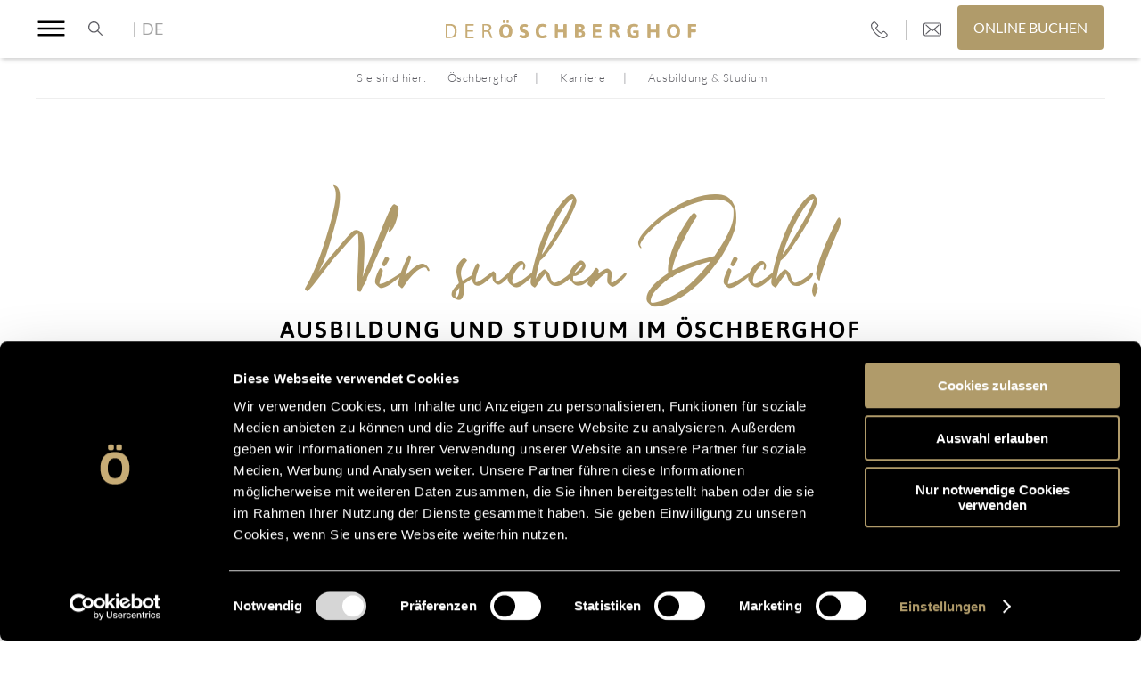

--- FILE ---
content_type: text/html; charset=utf-8
request_url: https://www.oeschberghof.com/karriere/studien-und-ausbildungsplatze
body_size: 16279
content:
<!DOCTYPE html>
<html lang="de">
<head>
<script id="Cookiebot" src="https://consent.cookiebot.com/uc.js" data-cbid="b15cddfe-749f-4759-b855-1865d534b057" async></script>
<meta name="google-site-verification" content="fSo0mpGboPZyXQ_LIAupno2X4IhpphirdC1yQRgLMxA" />
<meta name="facebook-domain-verification" content="vxmkkabpp9loq2awxl7rpdh86ugd0z" />
<meta charset="utf-8">
<title>Ausbildung und Studium | Der Öschberghof</title>
<base href="https://www.oeschberghof.com/">
<meta name="robots" content="index,follow">
<meta name="description" content="Ausbildung und Studium im Öschberghof im Schwarzwald ➤ Werden Sie Teil des Teams ✓ Individuelle Jobangebote & Vorteile ✓ Jetzt bewerben!">
<meta name="generator" content="Contao Open Source CMS">
<meta name="viewport" content="width=device-width,initial-scale=1.0">
<link rel="stylesheet" href="assets/css/layout.min.css,responsive.min.css,presets.css,grid.css,main.css,...-8a2ff68c.css"><script src="assets/js/jquery.min.js,contao-utils-bundle.js-c53cf2b2.js"></script><link rel="alternate" hreflang="de" href="https://www.oeschberghof.com/karriere/studien-und-ausbildungsplatze">
<link rel="canonical" href="https://www.oeschberghof.com/karriere/studien-und-ausbildungsplatze" /><style id="custom_grid_137">.custom_grid_137.grid_25_25_50.d_28_28_44{grid-template-columns:28% 28% 44%}@media only screen and (min-width :768px) and (max-width :1024px){.custom_grid_137.grid_25_25_50.t_100{grid-template-columns:100%}}@media only screen and (max-width:767px){.custom_grid_137.grid_25_25_50.m_100{grid-template-columns:100%}}</style>
<link rel="preload" href="/files/fonts/BelgiumCatherine.woff2" as="font" type="font/woff2" crossorigin>
<link rel="preload" href="/files/fonts/BelgiumCatherine.woff" as="font" type="font/woff2" crossorigin>
<link rel="preload" href="/files/fonts/BelgiumCatherine.otf" as="font" type="font/otf" crossorigin>
<link rel="preload" href="/files/fonts/BelgiumCatherine.ttf" as="font" type="font/truetype" crossorigin>
<link rel="apple-touch-icon" sizes="180x180" href="/apple-touch-icon.png">
<link rel="icon" type="image/png" sizes="32x32" href="/favicon-32x32.png">
<link rel="icon" type="image/png" sizes="16x16" href="/favicon-16x16.png">
<link rel="manifest" href="/site.webmanifest">
<link rel="mask-icon" href="/safari-pinned-tab.svg" color="#5bbad5">
<meta name="msapplication-TileColor" content="#ffffff">
<meta name="theme-color" content="#ffffff">
<!--
<script type="application/ld+json">
        {
            "@context": "https://schema.org",
            "@type": "Hotel",
            "name": "Öschberghof",
            "image": "https://www.oeschberghof.com/files/diverses/logo-gold.svg",
            "@id": "",
            "url": "https://www.oeschberghof.com/",
            "telephone": "+49771840",
            "priceRange": "$$$$",
            "address": {
                "@type": "PostalAddress",
                "streetAddress": "Golfplatz 1",
                "addressLocality": "Donaueschingen",
                "postalCode": "78166",
                "addressCountry": "DE"
            },
            "geo": {
                "@type": "GeoCoordinates",
                "latitude": 47.9633015,
                "longitude": 8.5380047
            },
            "openingHoursSpecification": {
                "@type": "OpeningHoursSpecification",
                "dayOfWeek": [
                    "Monday",
                    "Tuesday",
                    "Wednesday",
                    "Thursday",
                    "Friday",
                    "Saturday",
                    "Sunday"
                ],
                "opens": "00:00",
                "closes": "23:59"
            },
            "sameAs": [
                "https://www.facebook.com/Oeschberghof",
                "https://www.instagram.com/oeschberghof/",
                "https://www.youtube.com/user/DerOeschberghof",
                "https://id.pinterest.com/marketingassistent0155/_created/"
            ]
        }
    </script>
-->
<script type="application/ld+json">
        {
            "@context": "https://schema.org/",
            "@type": "WebSite",
            "name": "Öschberghof",
            "url": "https://www.oeschberghof.com",
            "potentialAction": {
                "@type": "SearchAction",
                "target": "https://www.oeschberghof.com/suchergebnis?keywords={search_term_string}",
                "query-input": "required name=search_term_string"
            }
        }
    </script>
<script type="application/ld+json">{
            "@context": "http://schema.org"
        ,"@type": "Hotel"
        ,"name": "Öschberghof"
        ,"url": "https://www.oeschberghof.com"
        ,"logo": "https://www.oeschberghof.com/files/diverses/logo-gold.svg"
        ,"image": "https://www.oeschberghof.com/files/diverses/oe-logo-schema.png"
        ,"sameAs": [
                "https://www.facebook.com/Oeschberghof",
                "https://www.instagram.com/oeschberghof/",
                "https://www.youtube.com/user/DerOeschberghof",
                "https://id.pinterest.com/marketingassistent0155/_created/"
            ]
        ,"telephone": "+49771840"
        ,"faxNumber": "+4977184600"
        ,"email": "info@oeschberghof.com"
        ,"address" :  {
                "@type" : "PostalAddress"
            ,"streetAddress": "Golfplatz 1"
            ,"addressLocality": "Donaueschingen"
            ,"addressRegion": "Baden-Württemberg"
            ,"postalCode": "D-78166"
            ,"addressCountry": "DE"
            }
        ,"geo":{
                "@type":"GeoCoordinates"
            ,"latitude":"47.9633015"
            ,"longitude":"8.5380047"
            }
        ,"hasMap":"https://www.google.com/maps/place/47.9633015,8.5380047"
        ,"priceRange": "$$$$"
        ,"amenityFeature": [
                {"@type":"LocationFeatureSpecification","name":"Free Wi-Fi"}
            ,{"@type":"LocationFeatureSpecification","name":"Air-conditioned"}
            ,{"@type":"LocationFeatureSpecification","name":"Business center"}
            ,{"@type":"LocationFeatureSpecification","name":"Pool"}
            ,{"@type":"LocationFeatureSpecification","name":"Restaurant"}
            ,{"@type":"LocationFeatureSpecification","name":"Fitness Center"}
            ,{"@type":"LocationFeatureSpecification","name":"Bar"}
            ]
        }
    </script>
<script type="application/ld+json">
        {
            "@context": "https://schema.org",
            "@type": "Corporation",
            "name": "Öschberghof",
            "url": "https://www.oeschberghof.com",
            "logo": "",
            "contactPoint": {
                "@type": "ContactPoint",
                "telephone": "+49771840",
                "contactType": "customer service",
                "areaServed": "DE",
                "availableLanguage": ["en","German"]
            }
        }
    </script>
<!-- Google Tag Manager -->
<script>dataLayer=[{}]</script>
<script type="text/plain" data-cookieconsent="statistics">(function(w,d,s,l,i){w[l]=w[l]||[];w[l].push({'gtm.start':
	new Date().getTime(),event:'gtm.js'});var f=d.getElementsByTagName(s)[0],
	j=d.createElement(s),dl=l!='dataLayer'?'&l='+l:'';j.async=true;j.src=
	'https://www.googletagmanager.com/gtm.js?id='+i+dl;f.parentNode.insertBefore(j,f);
	})(window,document,'script','dataLayer','GTM-M4SBZX');</script>
<!-- End Google Tag Manager -->
</head>
<body id="top" class="no-header-content" itemscope itemtype="http://schema.org/WebPage">
<div id="wrapper">
<header id="header">
<div class="inside">
<nav class="mod_navigation block closed" itemscope itemtype="http://schema.org/SiteNavigationElement">
<div id="navbar-main" class="navbar">
<div class="navbar-content">
<div class="nav-open" role="button" tabindex="1" title="menu">
<svg version="1.1" xmlns="http://www.w3.org/2000/svg" xmlns:xlink="http://www.w3.org/1999/xlink" preserveAspectRatio="xMidYMid meet" viewBox="0 0 640 640" width="35" height="35"><defs><path d="M17.14 191.86C7.68 191.86 0 186.65 0 180.21C0 177.11 0 152.26 0 149.15C0 142.72 7.68 137.5 17.14 137.5C77.71 137.5 562.29 137.5 622.86 137.5C632.32 137.5 640 142.72 640 149.15C640 152.26 640 177.11 640 180.21C640 186.65 632.32 191.86 622.86 191.86C501.71 191.86 77.71 191.86 17.14 191.86ZM17.14 347.18C7.68 347.18 0 341.97 0 335.53C0 332.43 0 307.57 0 304.47C0 298.03 7.68 292.82 17.14 292.82C77.71 292.82 562.29 292.82 622.86 292.82C632.32 292.82 640 298.03 640 304.47C640 307.57 640 332.43 640 335.53C640 341.97 632.32 347.18 622.86 347.18C501.71 347.18 77.71 347.18 17.14 347.18ZM17.14 502.5C7.68 502.5 0 497.28 0 490.85C0 487.74 0 462.89 0 459.79C0 453.35 7.68 448.14 17.14 448.14C77.71 448.14 562.29 448.14 622.86 448.14C632.32 448.14 640 453.35 640 459.79C640 462.89 640 487.74 640 490.85C640 497.28 632.32 502.5 622.86 502.5C501.71 502.5 77.71 502.5 17.14 502.5Z" id="a1NtruqpsC"></path></defs><g><g><g><use xlink:href="#a1NtruqpsC" opacity="1" fill="currentColor" fill-opacity="1"></use><g><use xlink:href="#a1NtruqpsC" opacity="1" fill-opacity="0" stroke="currentColor" stroke-width="1" stroke-opacity="0"></use></g></g></g></g></svg>	  </div>
<div class="search-sticky">
<a title="Suche" href="suchergebnis">
<svg version="1.1"  xmlns="http://www.w3.org/2000/svg" xmlns:xlink="http://www.w3.org/1999/xlink" x="0px" y="0px" fill="currentColor"
viewBox="0 0 511.999 511.999" style="enable-background:new 0 0 511.999 511.999;" xml:space="preserve">
<g><g><path d="M508.874,478.708L360.142,329.976c28.21-34.827,45.191-79.103,45.191-127.309c0-111.75-90.917-202.667-202.667-202.667
S0,90.917,0,202.667s90.917,202.667,202.667,202.667c48.206,0,92.482-16.982,127.309-45.191l148.732,148.732
c4.167,4.165,10.919,4.165,15.086,0l15.081-15.082C513.04,489.627,513.04,482.873,508.874,478.708z M202.667,362.667
c-88.229,0-160-71.771-160-160s71.771-160,160-160s160,71.771,160,160S290.896,362.667,202.667,362.667z"/></g></g><g></g><g></g><g></g><g></g><g></g><g></g><g></g><g></g><g></g><g></g><g></g><g></g><g></g><g></g><g></g></svg>	  </a>
</div>
<div  class="sticky-phone sticky-lang">
<!-- indexer::stop -->
<nav class="mod_changelanguage block" id="cl-desktop cl-sticky" itemscope="" itemtype="http://schema.org/SiteNavigationElement">
<ul class="level_1">
<li class="lang-de active first last"><strong class="lang-de active first last" itemprop="name">DE</strong></li>
</ul>
</nav>
<!-- indexer::continue -->
</div>
<div class="nav-heading">
<a title="Öschberghof" href="">
<div class="heading1">Der <strong>Öschberghof</strong></div>	  </a>
</div>
<div class="sticky-content">
<div class="sticky-phone">
<a title="tel:+49771840" href="tel:+49771840"><svg version="1.1"  xmlns="http://www.w3.org/2000/svg" xmlns:xlink="http://www.w3.org/1999/xlink" x="0px" y="0px" fill="currentColor"
viewBox="0 0 473.8 473.8" style="enable-background:new 0 0 473.8 473.8;" xml:space="preserve"><g><g><path d="M374.5,293.5c-9.7-10.1-21.4-15.5-33.8-15.5c-12.3,0-24.1,5.3-34.2,15.4l-31.6,31.5c-2.6-1.4-5.2-2.7-7.7-4
c-3.6-1.8-7-3.5-9.9-5.3c-29.6-18.8-56.5-43.3-82.3-75c-12.5-15.8-20.9-29.1-27-42.6c8.2-7.5,15.8-15.3,23.2-22.8
c2.8-2.8,5.6-5.7,8.4-8.5c21-21,21-48.2,0-69.2l-27.3-27.3c-3.1-3.1-6.3-6.3-9.3-9.5c-6-6.2-12.3-12.6-18.8-18.6
c-9.7-9.6-21.3-14.7-33.5-14.7s-24,5.1-34,14.7c-0.1,0.1-0.1,0.1-0.2,0.2l-34,34.3C9.7,89.4,2.4,105,0.8,123.1
c-2.4,29.2,6.2,56.4,12.8,74.2C29.8,241,54,281.5,90.1,324.9c43.8,52.3,96.5,93.6,156.7,122.7c23,10.9,53.7,23.8,88,26
c2.1,0.1,4.3,0.2,6.3,0.2c23.1,0,42.5-8.3,57.7-24.8c0.1-0.2,0.3-0.3,0.4-0.5c5.2-6.3,11.2-12,17.5-18.1c4.3-4.1,8.7-8.4,13-12.9
c9.9-10.3,15.1-22.3,15.1-34.6c0-12.4-5.3-24.3-15.4-34.3L374.5,293.5z M410.3,398.8C410.2,398.8,410.2,398.9,410.3,398.8
c-3.9,4.2-7.9,8-12.2,12.2c-6.5,6.2-13.1,12.7-19.3,20c-10.1,10.8-22,15.9-37.6,15.9c-1.5,0-3.1,0-4.6-0.1
c-29.7-1.9-57.3-13.5-78-23.4C202,396,152.3,357.1,111,307.8c-34.1-41.1-56.9-79.1-72-119.9c-9.3-24.9-12.7-44.3-11.2-62.6
c1-11.7,5.5-21.4,13.8-29.7l34.1-34.1c4.9-4.6,10.1-7.1,15.2-7.1c6.3,0,11.4,3.8,14.6,7c0.1,0.1,0.2,0.2,0.3,0.3
c6.1,5.7,11.9,11.6,18,17.9c3.1,3.2,6.3,6.4,9.5,9.7l27.3,27.3c10.6,10.6,10.6,20.4,0,31c-2.9,2.9-5.7,5.8-8.6,8.6
c-8.4,8.6-16.4,16.6-25.1,24.4c-0.2,0.2-0.4,0.3-0.5,0.5c-8.6,8.6-7,17-5.2,22.7c0.1,0.3,0.2,0.6,0.3,0.9
c7.1,17.2,17.1,33.4,32.3,52.7l0.1,0.1c27.6,34,56.7,60.5,88.8,80.8c4.1,2.6,8.3,4.7,12.3,6.7c3.6,1.8,7,3.5,9.9,5.3
c0.4,0.2,0.8,0.5,1.2,0.7c3.4,1.7,6.6,2.5,9.9,2.5c8.3,0,13.5-5.2,15.2-6.9l34.2-34.2c3.4-3.4,8.8-7.5,15.1-7.5
c6.2,0,11.3,3.9,14.4,7.3c0.1,0.1,0.1,0.1,0.2,0.2l55.1,55.1C420.5,377.7,420.5,388.2,410.3,398.8z"/></g></g></svg>
</a>
</div><span style="color: black;font-size: 1.2rem;font-weight: lighter;">|<span></span></span><div class="sticky-mail">
<a title="Schicken Sie uns eine Email" href="mailto:info@oeschberghof.com">
<svg version="1.1"  xmlns="http://www.w3.org/2000/svg" xmlns:xlink="http://www.w3.org/1999/xlink" x="0px" y="0px" fill="currentColor"
viewBox="0 0 483.3 483.3" style="enable-background:new 0 0 483.3 483.3;" xml:space="preserve">
<g>
<g>
<path d="M424.3,57.75H59.1c-32.6,0-59.1,26.5-59.1,59.1v249.6c0,32.6,26.5,59.1,59.1,59.1h365.1c32.6,0,59.1-26.5,59.1-59.1
v-249.5C483.4,84.35,456.9,57.75,424.3,57.75z M456.4,366.45c0,17.7-14.4,32.1-32.1,32.1H59.1c-17.7,0-32.1-14.4-32.1-32.1v-249.5
c0-17.7,14.4-32.1,32.1-32.1h365.1c17.7,0,32.1,14.4,32.1,32.1v249.5H456.4z"/>
<path d="M304.8,238.55l118.2-106c5.5-5,6-13.5,1-19.1c-5-5.5-13.5-6-19.1-1l-163,146.3l-31.8-28.4c-0.1-0.1-0.2-0.2-0.2-0.3
c-0.7-0.7-1.4-1.3-2.2-1.9L78.3,112.35c-5.6-5-14.1-4.5-19.1,1.1c-5,5.6-4.5,14.1,1.1,19.1l119.6,106.9L60.8,350.95
c-5.4,5.1-5.7,13.6-0.6,19.1c2.7,2.8,6.3,4.3,9.9,4.3c3.3,0,6.6-1.2,9.2-3.6l120.9-113.1l32.8,29.3c2.6,2.3,5.8,3.4,9,3.4
c3.2,0,6.5-1.2,9-3.5l33.7-30.2l120.2,114.2c2.6,2.5,6,3.7,9.3,3.7c3.6,0,7.1-1.4,9.8-4.2c5.1-5.4,4.9-14-0.5-19.1L304.8,238.55z"
/>
</g></g><g></g><g></g><g></g><g></g><g></g><g></g><g></g><g></g><g></g><g></g><g></g><g></g><g></g><g></g><g></g></svg>			  </a>
</div><a title="Online buchen" class="btn" target="_blank" href="https://www.cbooking.de/v4/Booking.aspx?id=oeschbergh&lang=de&module=public">Online buchen</a>
</div>
<div class="nav-shortlinks">
<div class="nav-shortlinks-icons">
<div class="nav-iconlink-container">
<a title="Suche"  href="suchergebnis">
<svg version="1.1"  xmlns="http://www.w3.org/2000/svg" xmlns:xlink="http://www.w3.org/1999/xlink" x="0px" y="0px" fill="currentColor"
viewBox="0 0 511.999 511.999" style="enable-background:new 0 0 511.999 511.999;" xml:space="preserve">
<g><g><path d="M508.874,478.708L360.142,329.976c28.21-34.827,45.191-79.103,45.191-127.309c0-111.75-90.917-202.667-202.667-202.667
S0,90.917,0,202.667s90.917,202.667,202.667,202.667c48.206,0,92.482-16.982,127.309-45.191l148.732,148.732
c4.167,4.165,10.919,4.165,15.086,0l15.081-15.082C513.04,489.627,513.04,482.873,508.874,478.708z M202.667,362.667
c-88.229,0-160-71.771-160-160s71.771-160,160-160s160,71.771,160,160S290.896,362.667,202.667,362.667z"/></g></g><g></g><g></g><g></g><g></g><g></g><g></g><g></g><g></g><g></g><g></g><g></g><g></g><g></g><g></g><g></g></svg>				  </a>
</div><div class="nav-iconlink-container">
<a title="Rucfen Sie uns an" href="tel:+49771840">
<svg version="1.1"  xmlns="http://www.w3.org/2000/svg" xmlns:xlink="http://www.w3.org/1999/xlink" x="0px" y="0px" fill="currentColor"
viewBox="0 0 473.8 473.8" style="enable-background:new 0 0 473.8 473.8;" xml:space="preserve"><g><g><path d="M374.5,293.5c-9.7-10.1-21.4-15.5-33.8-15.5c-12.3,0-24.1,5.3-34.2,15.4l-31.6,31.5c-2.6-1.4-5.2-2.7-7.7-4
c-3.6-1.8-7-3.5-9.9-5.3c-29.6-18.8-56.5-43.3-82.3-75c-12.5-15.8-20.9-29.1-27-42.6c8.2-7.5,15.8-15.3,23.2-22.8
c2.8-2.8,5.6-5.7,8.4-8.5c21-21,21-48.2,0-69.2l-27.3-27.3c-3.1-3.1-6.3-6.3-9.3-9.5c-6-6.2-12.3-12.6-18.8-18.6
c-9.7-9.6-21.3-14.7-33.5-14.7s-24,5.1-34,14.7c-0.1,0.1-0.1,0.1-0.2,0.2l-34,34.3C9.7,89.4,2.4,105,0.8,123.1
c-2.4,29.2,6.2,56.4,12.8,74.2C29.8,241,54,281.5,90.1,324.9c43.8,52.3,96.5,93.6,156.7,122.7c23,10.9,53.7,23.8,88,26
c2.1,0.1,4.3,0.2,6.3,0.2c23.1,0,42.5-8.3,57.7-24.8c0.1-0.2,0.3-0.3,0.4-0.5c5.2-6.3,11.2-12,17.5-18.1c4.3-4.1,8.7-8.4,13-12.9
c9.9-10.3,15.1-22.3,15.1-34.6c0-12.4-5.3-24.3-15.4-34.3L374.5,293.5z M410.3,398.8C410.2,398.8,410.2,398.9,410.3,398.8
c-3.9,4.2-7.9,8-12.2,12.2c-6.5,6.2-13.1,12.7-19.3,20c-10.1,10.8-22,15.9-37.6,15.9c-1.5,0-3.1,0-4.6-0.1
c-29.7-1.9-57.3-13.5-78-23.4C202,396,152.3,357.1,111,307.8c-34.1-41.1-56.9-79.1-72-119.9c-9.3-24.9-12.7-44.3-11.2-62.6
c1-11.7,5.5-21.4,13.8-29.7l34.1-34.1c4.9-4.6,10.1-7.1,15.2-7.1c6.3,0,11.4,3.8,14.6,7c0.1,0.1,0.2,0.2,0.3,0.3
c6.1,5.7,11.9,11.6,18,17.9c3.1,3.2,6.3,6.4,9.5,9.7l27.3,27.3c10.6,10.6,10.6,20.4,0,31c-2.9,2.9-5.7,5.8-8.6,8.6
c-8.4,8.6-16.4,16.6-25.1,24.4c-0.2,0.2-0.4,0.3-0.5,0.5c-8.6,8.6-7,17-5.2,22.7c0.1,0.3,0.2,0.6,0.3,0.9
c7.1,17.2,17.1,33.4,32.3,52.7l0.1,0.1c27.6,34,56.7,60.5,88.8,80.8c4.1,2.6,8.3,4.7,12.3,6.7c3.6,1.8,7,3.5,9.9,5.3
c0.4,0.2,0.8,0.5,1.2,0.7c3.4,1.7,6.6,2.5,9.9,2.5c8.3,0,13.5-5.2,15.2-6.9l34.2-34.2c3.4-3.4,8.8-7.5,15.1-7.5
c6.2,0,11.3,3.9,14.4,7.3c0.1,0.1,0.1,0.1,0.2,0.2l55.1,55.1C420.5,377.7,420.5,388.2,410.3,398.8z"/></g></g></svg>
</a>
</div><div class="nav-iconlink-container">
<a title="Schicken Sie uns eine Email" href="mailto:info@oeschberghof.com">
<svg version="1.1"  xmlns="http://www.w3.org/2000/svg" xmlns:xlink="http://www.w3.org/1999/xlink" x="0px" y="0px" fill="currentColor"
viewBox="0 0 483.3 483.3" style="enable-background:new 0 0 483.3 483.3;" xml:space="preserve">
<g>
<g>
<path d="M424.3,57.75H59.1c-32.6,0-59.1,26.5-59.1,59.1v249.6c0,32.6,26.5,59.1,59.1,59.1h365.1c32.6,0,59.1-26.5,59.1-59.1
v-249.5C483.4,84.35,456.9,57.75,424.3,57.75z M456.4,366.45c0,17.7-14.4,32.1-32.1,32.1H59.1c-17.7,0-32.1-14.4-32.1-32.1v-249.5
c0-17.7,14.4-32.1,32.1-32.1h365.1c17.7,0,32.1,14.4,32.1,32.1v249.5H456.4z"/>
<path d="M304.8,238.55l118.2-106c5.5-5,6-13.5,1-19.1c-5-5.5-13.5-6-19.1-1l-163,146.3l-31.8-28.4c-0.1-0.1-0.2-0.2-0.2-0.3
c-0.7-0.7-1.4-1.3-2.2-1.9L78.3,112.35c-5.6-5-14.1-4.5-19.1,1.1c-5,5.6-4.5,14.1,1.1,19.1l119.6,106.9L60.8,350.95
c-5.4,5.1-5.7,13.6-0.6,19.1c2.7,2.8,6.3,4.3,9.9,4.3c3.3,0,6.6-1.2,9.2-3.6l120.9-113.1l32.8,29.3c2.6,2.3,5.8,3.4,9,3.4
c3.2,0,6.5-1.2,9-3.5l33.7-30.2l120.2,114.2c2.6,2.5,6,3.7,9.3,3.7c3.6,0,7.1-1.4,9.8-4.2c5.1-5.4,4.9-14-0.5-19.1L304.8,238.55z"
/>
</g></g><g></g><g></g><g></g><g></g><g></g><g></g><g></g><g></g><g></g><g></g><g></g><g></g><g></g><g></g><g></g></svg>				  </a>
</div><div class="nav-iconlink-container">
<a title="Geschenkgutscheine" href="https://www.vbooking.de/v3/booking.aspx?clientid=oeschbergh" target="_blank">
<svg version="1.1"  xmlns="http://www.w3.org/2000/svg" xmlns:xlink="http://www.w3.org/1999/xlink" x="0px" y="0px" fill="currentColor"
viewBox="0 0 500 500" style="enable-background:new 0 0 500 500;" xml:space="preserve">
<g>
<path d="M384,103.4c9.1-9.8,14.7-23,14.7-37.7c0-30.6-24.4-55-54-55c-22.5,0-74.2,33.6-94.9,63.8c-21.4-30.2-72.9-62.8-94.5-62.8
c-29.5,0-54,24.4-54,55c0,14.2,5.3,27,13.8,36.6H10.7v131.3h28.5v254.6H189h122.2h149.7V234.8h28.4V103.4L384,103.4z M344.7,31.2
c18.4,0,33.6,15.2,33.6,35.6c0,17.2-12,31.9-27.5,35.1h-82.6c-5.3-1.6-6.9-3.4-6.9-4.5C261.2,80,322.3,31.2,344.7,31.2L344.7,31.2z
M155.3,31.2c21.4,0,83.5,48.8,83.5,66.2c0,1.6-3.6,3.3-6.2,4.5h-83.2c-15.5-3.1-27.5-17.9-27.5-35.1
C121.7,47.4,137,31.2,155.3,31.2L155.3,31.2z M188.9,468.8H59.6V234.8h129.3V468.8z M188.9,215.4H31.2v-91.6H189L188.9,215.4
L188.9,215.4z M290.6,468.8h-81.4V123.7h81.4V468.8z M440.3,468.8H311V234.8h129.3V468.8z M468.7,215.4H311v-91.6h157.8
L468.7,215.4L468.7,215.4z"/>
</g>
</svg>				  </a>
</div>
<!-- SHOP -->
<div class="nav-iconlink-container">
<a title="Shop" href="shop">
<svg enable-background="new 0 0 512.002 512.002" viewBox="0 0 512.002 512.002" fill="currentColor" xmlns="http://www.w3.org/2000/svg"><path d="m511.909 488.834-37.018-331c-.85-7.592-7.268-13.333-14.907-13.333h-92.483v-26.5c0-61.481-50.019-111.5-111.5-111.5s-111.5 50.019-111.5 111.5v26.5h-92.531c-7.64 0-14.06 5.742-14.907 13.335l-36.97 331c-.474 4.242.882 8.484 3.728 11.666s6.911 5 11.18 5h482.002c4.269 0 8.335-1.818 11.181-5s4.2-7.426 3.725-11.668zm-337.408-370.833c0-44.939 36.561-81.5 81.5-81.5s81.5 36.561 81.5 81.5v26.5h-163zm-142.732 357.5 33.619-301h79.113v32.581c-17.459 6.192-30 22.865-30 42.419 0 24.813 20.187 45 45 45s45-20.187 45-45c0-19.555-12.541-36.227-30-42.419v-32.581h163v32.581c-17.459 6.192-30 22.865-30 42.419 0 24.813 20.187 45 45 45s45-20.187 45-45c0-19.555-12.541-36.227-30-42.419v-32.581h79.067l33.663 301zm127.732-240.999c8.271 0 15 6.729 15 15s-6.729 15-15 15-15-6.729-15-15 6.728-15 15-15zm193 0c8.271 0 15 6.729 15 15s-6.729 15-15 15-15-6.729-15-15 6.728-15 15-15z"/></svg>                  </a>
</div>
</div>
<div class="nav-shortlink-container">
<div class="lang-switcher">
<!-- indexer::stop -->
<nav class="mod_changelanguage block" id="cl-desktop" itemscope="" itemtype="http://schema.org/SiteNavigationElement">
<ul class="level_1">
<li class="lang-de active first last"><strong class="lang-de active first last" itemprop="name">DE</strong></li>
</ul>
</nav>
<!-- indexer::continue -->
</div><div class="rating">
<div class="trustyou-rating-small">
<a title="Bewertungen" href="gastebewertungen">
<strong class="score">4.7</strong>
</a>
<div class="trustyou-label">Bewertung</div>
</div>
</div>
</div>
</div>
</div>
</div>
<div class="nav-content">
<div class="nav-sidebar">
<div class="nav-close">
<svg version="1.1"  xmlns="http://www.w3.org/2000/svg" xmlns:xlink="http://www.w3.org/1999/xlink" x="0px" y="0px" fill="currentColor"
viewBox="0 0 512.001 512.001" style="enable-background:new 0 0 512.001 512.001;" xml:space="preserve">
<g><g><path d="M284.286,256.002L506.143,34.144c7.811-7.811,7.811-20.475,0-28.285c-7.811-7.81-20.475-7.811-28.285,0L256,227.717
L34.143,5.859c-7.811-7.811-20.475-7.811-28.285,0c-7.81,7.811-7.811,20.475,0,28.285l221.857,221.857L5.858,477.859
c-7.811,7.811-7.811,20.475,0,28.285c3.905,3.905,9.024,5.857,14.143,5.857c5.119,0,10.237-1.952,14.143-5.857L256,284.287
l221.857,221.857c3.905,3.905,9.024,5.857,14.143,5.857s10.237-1.952,14.143-5.857c7.811-7.811,7.811-20.475,0-28.285
L284.286,256.002z"/></g></g><g></g><g></g><g></g><g></g><g></g><g></g><g></g><g></g><g></g><g></g><g></g><g></g><g></g><g></g><g></g></svg>		  </div>
<div class="sidebar-icons">
<div class="iconlink-container">
<a title="Suche" href="suchergebnis">
<svg version="1.1"  xmlns="http://www.w3.org/2000/svg" xmlns:xlink="http://www.w3.org/1999/xlink" x="0px" y="0px" fill="currentColor"
viewBox="0 0 511.999 511.999" style="enable-background:new 0 0 511.999 511.999;" xml:space="preserve">
<g><g><path d="M508.874,478.708L360.142,329.976c28.21-34.827,45.191-79.103,45.191-127.309c0-111.75-90.917-202.667-202.667-202.667
S0,90.917,0,202.667s90.917,202.667,202.667,202.667c48.206,0,92.482-16.982,127.309-45.191l148.732,148.732
c4.167,4.165,10.919,4.165,15.086,0l15.081-15.082C513.04,489.627,513.04,482.873,508.874,478.708z M202.667,362.667
c-88.229,0-160-71.771-160-160s71.771-160,160-160s160,71.771,160,160S290.896,362.667,202.667,362.667z"/></g></g><g></g><g></g><g></g><g></g><g></g><g></g><g></g><g></g><g></g><g></g><g></g><g></g><g></g><g></g><g></g></svg>				  </a>
</div><div class="iconlink-container">
<a title="Rucfen Sie uns an" href="tel:+49771840">
<svg version="1.1"  xmlns="http://www.w3.org/2000/svg" xmlns:xlink="http://www.w3.org/1999/xlink" x="0px" y="0px" fill="currentColor"
viewBox="0 0 473.8 473.8" style="enable-background:new 0 0 473.8 473.8;" xml:space="preserve"><g><g><path d="M374.5,293.5c-9.7-10.1-21.4-15.5-33.8-15.5c-12.3,0-24.1,5.3-34.2,15.4l-31.6,31.5c-2.6-1.4-5.2-2.7-7.7-4
c-3.6-1.8-7-3.5-9.9-5.3c-29.6-18.8-56.5-43.3-82.3-75c-12.5-15.8-20.9-29.1-27-42.6c8.2-7.5,15.8-15.3,23.2-22.8
c2.8-2.8,5.6-5.7,8.4-8.5c21-21,21-48.2,0-69.2l-27.3-27.3c-3.1-3.1-6.3-6.3-9.3-9.5c-6-6.2-12.3-12.6-18.8-18.6
c-9.7-9.6-21.3-14.7-33.5-14.7s-24,5.1-34,14.7c-0.1,0.1-0.1,0.1-0.2,0.2l-34,34.3C9.7,89.4,2.4,105,0.8,123.1
c-2.4,29.2,6.2,56.4,12.8,74.2C29.8,241,54,281.5,90.1,324.9c43.8,52.3,96.5,93.6,156.7,122.7c23,10.9,53.7,23.8,88,26
c2.1,0.1,4.3,0.2,6.3,0.2c23.1,0,42.5-8.3,57.7-24.8c0.1-0.2,0.3-0.3,0.4-0.5c5.2-6.3,11.2-12,17.5-18.1c4.3-4.1,8.7-8.4,13-12.9
c9.9-10.3,15.1-22.3,15.1-34.6c0-12.4-5.3-24.3-15.4-34.3L374.5,293.5z M410.3,398.8C410.2,398.8,410.2,398.9,410.3,398.8
c-3.9,4.2-7.9,8-12.2,12.2c-6.5,6.2-13.1,12.7-19.3,20c-10.1,10.8-22,15.9-37.6,15.9c-1.5,0-3.1,0-4.6-0.1
c-29.7-1.9-57.3-13.5-78-23.4C202,396,152.3,357.1,111,307.8c-34.1-41.1-56.9-79.1-72-119.9c-9.3-24.9-12.7-44.3-11.2-62.6
c1-11.7,5.5-21.4,13.8-29.7l34.1-34.1c4.9-4.6,10.1-7.1,15.2-7.1c6.3,0,11.4,3.8,14.6,7c0.1,0.1,0.2,0.2,0.3,0.3
c6.1,5.7,11.9,11.6,18,17.9c3.1,3.2,6.3,6.4,9.5,9.7l27.3,27.3c10.6,10.6,10.6,20.4,0,31c-2.9,2.9-5.7,5.8-8.6,8.6
c-8.4,8.6-16.4,16.6-25.1,24.4c-0.2,0.2-0.4,0.3-0.5,0.5c-8.6,8.6-7,17-5.2,22.7c0.1,0.3,0.2,0.6,0.3,0.9
c7.1,17.2,17.1,33.4,32.3,52.7l0.1,0.1c27.6,34,56.7,60.5,88.8,80.8c4.1,2.6,8.3,4.7,12.3,6.7c3.6,1.8,7,3.5,9.9,5.3
c0.4,0.2,0.8,0.5,1.2,0.7c3.4,1.7,6.6,2.5,9.9,2.5c8.3,0,13.5-5.2,15.2-6.9l34.2-34.2c3.4-3.4,8.8-7.5,15.1-7.5
c6.2,0,11.3,3.9,14.4,7.3c0.1,0.1,0.1,0.1,0.2,0.2l55.1,55.1C420.5,377.7,420.5,388.2,410.3,398.8z"/></g></g></svg>
</a>
</div><div class="iconlink-container">
<a title="Schicken Sie uns eine Email" href="mailto:info@oeschberghof.com">
<svg version="1.1"  xmlns="http://www.w3.org/2000/svg" xmlns:xlink="http://www.w3.org/1999/xlink" x="0px" y="0px" fill="currentColor"
viewBox="0 0 483.3 483.3" style="enable-background:new 0 0 483.3 483.3;" xml:space="preserve">
<g>
<g>
<path d="M424.3,57.75H59.1c-32.6,0-59.1,26.5-59.1,59.1v249.6c0,32.6,26.5,59.1,59.1,59.1h365.1c32.6,0,59.1-26.5,59.1-59.1
v-249.5C483.4,84.35,456.9,57.75,424.3,57.75z M456.4,366.45c0,17.7-14.4,32.1-32.1,32.1H59.1c-17.7,0-32.1-14.4-32.1-32.1v-249.5
c0-17.7,14.4-32.1,32.1-32.1h365.1c17.7,0,32.1,14.4,32.1,32.1v249.5H456.4z"/>
<path d="M304.8,238.55l118.2-106c5.5-5,6-13.5,1-19.1c-5-5.5-13.5-6-19.1-1l-163,146.3l-31.8-28.4c-0.1-0.1-0.2-0.2-0.2-0.3
c-0.7-0.7-1.4-1.3-2.2-1.9L78.3,112.35c-5.6-5-14.1-4.5-19.1,1.1c-5,5.6-4.5,14.1,1.1,19.1l119.6,106.9L60.8,350.95
c-5.4,5.1-5.7,13.6-0.6,19.1c2.7,2.8,6.3,4.3,9.9,4.3c3.3,0,6.6-1.2,9.2-3.6l120.9-113.1l32.8,29.3c2.6,2.3,5.8,3.4,9,3.4
c3.2,0,6.5-1.2,9-3.5l33.7-30.2l120.2,114.2c2.6,2.5,6,3.7,9.3,3.7c3.6,0,7.1-1.4,9.8-4.2c5.1-5.4,4.9-14-0.5-19.1L304.8,238.55z"
/>
</g></g><g></g><g></g><g></g><g></g><g></g><g></g><g></g><g></g><g></g><g></g><g></g><g></g><g></g><g></g><g></g></svg>				  </a>
</div><div class="iconlink-container">
<a title="Geschenkgutscheine" href="https://www.vbooking.de/v3/booking.aspx?clientid=oeschbergh">
<svg version="1.1"  xmlns="http://www.w3.org/2000/svg" xmlns:xlink="http://www.w3.org/1999/xlink" x="0px" y="0px" fill="currentColor"
viewBox="0 0 500 500" style="enable-background:new 0 0 500 500;" xml:space="preserve">
<g>
<path d="M384,103.4c9.1-9.8,14.7-23,14.7-37.7c0-30.6-24.4-55-54-55c-22.5,0-74.2,33.6-94.9,63.8c-21.4-30.2-72.9-62.8-94.5-62.8
c-29.5,0-54,24.4-54,55c0,14.2,5.3,27,13.8,36.6H10.7v131.3h28.5v254.6H189h122.2h149.7V234.8h28.4V103.4L384,103.4z M344.7,31.2
c18.4,0,33.6,15.2,33.6,35.6c0,17.2-12,31.9-27.5,35.1h-82.6c-5.3-1.6-6.9-3.4-6.9-4.5C261.2,80,322.3,31.2,344.7,31.2L344.7,31.2z
M155.3,31.2c21.4,0,83.5,48.8,83.5,66.2c0,1.6-3.6,3.3-6.2,4.5h-83.2c-15.5-3.1-27.5-17.9-27.5-35.1
C121.7,47.4,137,31.2,155.3,31.2L155.3,31.2z M188.9,468.8H59.6V234.8h129.3V468.8z M188.9,215.4H31.2v-91.6H189L188.9,215.4
L188.9,215.4z M290.6,468.8h-81.4V123.7h81.4V468.8z M440.3,468.8H311V234.8h129.3V468.8z M468.7,215.4H311v-91.6h157.8
L468.7,215.4L468.7,215.4z"/>
</g>
</svg>				  </a>
</div>
<!-- SHOP-->
<div class="iconlink-container">
<a title="Shop" href="shop">
<svg enable-background="new 0 0 512.002 512.002" viewBox="0 0 512.002 512.002" fill="currentColor" xmlns="http://www.w3.org/2000/svg"><path d="m511.909 488.834-37.018-331c-.85-7.592-7.268-13.333-14.907-13.333h-92.483v-26.5c0-61.481-50.019-111.5-111.5-111.5s-111.5 50.019-111.5 111.5v26.5h-92.531c-7.64 0-14.06 5.742-14.907 13.335l-36.97 331c-.474 4.242.882 8.484 3.728 11.666s6.911 5 11.18 5h482.002c4.269 0 8.335-1.818 11.181-5s4.2-7.426 3.725-11.668zm-337.408-370.833c0-44.939 36.561-81.5 81.5-81.5s81.5 36.561 81.5 81.5v26.5h-163zm-142.732 357.5 33.619-301h79.113v32.581c-17.459 6.192-30 22.865-30 42.419 0 24.813 20.187 45 45 45s45-20.187 45-45c0-19.555-12.541-36.227-30-42.419v-32.581h163v32.581c-17.459 6.192-30 22.865-30 42.419 0 24.813 20.187 45 45 45s45-20.187 45-45c0-19.555-12.541-36.227-30-42.419v-32.581h79.067l33.663 301zm127.732-240.999c8.271 0 15 6.729 15 15s-6.729 15-15 15-15-6.729-15-15 6.728-15 15-15zm193 0c8.271 0 15 6.729 15 15s-6.729 15-15 15-15-6.729-15-15 6.728-15 15-15z"/></svg>                  </a>
</div>
</div>
</div>
<div class="nav-main">
<div class="nav-heading">
<a href="https://www.oeschberghof.com/" style="display: block;width: 100%;height: 100%;"></a>
</div>
<ul class="level_1">
<li class="submenu startpage first"><a href="./" title="Der Öschberghof | Das 5 Sterne Luxushotel im Schwarzwald" class="submenu startpage first" aria-haspopup="true" itemprop="url"><span itemprop="name">Der Öschberghof</span></a>
<ul class="level_2">
<li class="first"><a href="geschichte-philosophie" title="Geschichte &amp; Philosophie I Der Öschberghof" class="first" itemprop="url"><span itemprop="name">Unsere Geschichte</span></a></li>
<li><a href="nachhaltigkeit" title="Gelebte Nachhaltigkeit | Der Öschberghof" itemprop="url"><span itemprop="name">Nachhaltigkeit</span></a></li>
<li><a href="kontakt-anreise" title="Ansprechpartner und Anreise I Der Öschberghof" itemprop="url"><span itemprop="name">Kontakt & Anreise</span></a></li>
<li><a href="bonuskarten" title="Ö-Member Cards für Ihre Treue | Der Öschberghof" itemprop="url"><span itemprop="name">Ö-Member Cards</span></a></li>
<li><a href="gastebewertungen" title="Gästebewertungen | Der Öschberghof" itemprop="url"><span itemprop="name">Gästebewertungen</span></a></li>
<li><a href="awards-auszeichnungen" title="Awards &amp; Auszeichnungen | Der Öschberghof" itemprop="url"><span itemprop="name">Awards & Auszeichnungen</span></a></li>
<li><a href="kooperationen" title="Kooperationspartner I Der Öschberghof" itemprop="url"><span itemprop="name">Kooperationen</span></a></li>
<li><a href="bildergalerie" title="Unsere Bildergalerie | Der Öschberghof" itemprop="url"><span itemprop="name">Bildergalerie</span></a></li>
<li><a href="unsere-uniq-reihe" title="Unsere UNIQ Magazine online lesen" itemprop="url"><span itemprop="name">Unsere UNIQ-Reihe</span></a></li>
<li><a href="social-wall" title="Unsere Social Wall | Der Öschberghof" itemprop="url"><span itemprop="name">Social Wall</span></a></li>
<li class="last"><a href="presse" title="Pressekontakt &amp; Pressemeldungen | Der Öschberghof" class="last" itemprop="url"><span itemprop="name">Presse</span></a></li>
</ul>
</li>
<li class="submenu"><a href="zimmer-suiten" title="Zimmer &amp; Suiten im Schwarzwald | Der Öschberghof" class="submenu" aria-haspopup="true" itemprop="url"><span itemprop="name">Zimmer & Suiten</span></a>
<ul class="level_2">
<li class="first"><a href="zimmer-suiten" title="Zimmer und Suiten Übersicht I Hotel Öschberghof" class="first" itemprop="url"><span itemprop="name">Zimmer und Suiten Übersicht</span></a></li>
<li class="last"><a href="zimmer-suiten/oschberghof-benefits" title="Die Benefits bei Ihrem Aufenthalt | Der Öschberghof" class="last" itemprop="url"><span itemprop="name">Öschberghof-Benefits</span></a></li>
</ul>
</li>
<li class="submenu"><a href="angebote" title="Entdecken Sie Hotelangebote im Schwarzwald l Der Öschberghof" class="submenu" aria-haspopup="true" itemprop="url"><span itemprop="name">Angebote</span></a>
<ul class="level_2">
<li class="first"><a href="angebote?category=3" title="Feiertage" class="first" itemprop="url"><span itemprop="name">Feiertage</span></a></li>
<li><a href="angebote?category=4" title="Kurzurlaub" itemprop="url"><span itemprop="name">Kurzurlaub</span></a></li>
<li><a href="angebote?category=5" title="Golf" itemprop="url"><span itemprop="name">Golf</span></a></li>
<li><a href="angebote?category=7" title="SPA" itemprop="url"><span itemprop="name">SPA</span></a></li>
<li class="last"><a href="angebote?category=1" title="Preis-Specials" class="last" itemprop="url"><span itemprop="name">Preis-Specials</span></a></li>
</ul>
</li>
<li class="submenu"><a href="spa-gym" title="Abschalten im Schwarzwald | Der Öschberghof" class="submenu" aria-haspopup="true" itemprop="url"><span itemprop="name">SPA & GYM</span></a>
<ul class="level_2">
<li class="first"><a href="spa-gym" title="Der Öschberghof I Wellness im Luxushotel" class="first" itemprop="url"><span itemprop="name">Wellness im Öschberghof</span></a></li>
<li><a href="spa-gym/anwendungen" title="Entspannung für Körper und Geist | Der Öschberghof" itemprop="url"><span itemprop="name">Anwendungen</span></a></li>
<li><a href="spa-gym/wellness" title="Wellnesshotel im Schwarzwald | Der Öschberghof" itemprop="url"><span itemprop="name">SPA</span></a></li>
<li><a href="spa-gym/fitness" title="Fitness &amp; Sport | Der Öschberghof" itemprop="url"><span itemprop="name">GYM</span></a></li>
<li class="last"><a href="spa-gym/day-spa" title="Entspannung im Day Spa im Schwarzwald | Der Öschberghof" class="last" itemprop="url"><span itemprop="name">Day SPA</span></a></li>
</ul>
</li>
<li class="submenu"><a href="golf" title="Ihr Golfhotel im Schwarzwald | Der Öschberghof" class="submenu" aria-haspopup="true" itemprop="url"><span itemprop="name">Golf</span></a>
<ul class="level_2">
<li class="first"><a href="golf" title="Der Öschberghof I Golfurlaub im Schwarzwald" class="first" itemprop="url"><span itemprop="name">Golfurlaub im Schwarzwald</span></a></li>
<li><a href="golf/plaetze-uebungsanlagen" title="Ihr Golferlebnis im Schwarzwald | Der Öschberghof" itemprop="url"><span itemprop="name">Golfplätze & Übungsanlagen</span></a></li>
<li><a href="golf/academy" title="Golfkurse im Schwarzwald | Der Öschberghof" itemprop="url"><span itemprop="name">Golf Academy</span></a></li>
<li><a href="jugend" title="Golfkurse im Schwarzwald | Der Öschberghof" itemprop="url"><span itemprop="name">Jugend</span></a></li>
<li class="last"><a href="golf/club" title="Ihr Golfclub in Donaueschingen  | Der Öschberghof" class="last" itemprop="url"><span itemprop="name">Golfclub Der Öschberghof</span></a></li>
</ul>
</li>
<li class="submenu"><a href="restaurants-bars" title="Restaurants &amp; Bars im Schwarzwald I Der Öschberghof" class="submenu" aria-haspopup="true" itemprop="url"><span itemprop="name">Restaurants & Bars</span></a>
<ul class="level_2">
<li class="first"><a href="restaurants-bars" title="Restaurants &amp; Bars" class="first" itemprop="url"><span itemprop="name">Restaurants & Bars</span></a></li>
<li><a href="restaurants-bars/oesch-noir" title="Ihr Sternerestaurant im Schwarzwald | Der Öschberghof" itemprop="url"><span itemprop="name">ÖSCH NOIR</span></a></li>
<li><a href="restaurants-bars/esszimmer" title="Ihr Restaurant in Donaueschingen | Der Öschberghof" itemprop="url"><span itemprop="name">ESSZIMMER</span></a></li>
<li><a href="restaurants-bars/hexenweiher" title="Ihr Italiener in Donaueschingen | Der Öschberghof" itemprop="url"><span itemprop="name">HEXENWEIHER</span></a></li>
<li><a href="restaurants-bars/oeventhuette" title="Alpenländische Spezialitäten | Der Öschberghof" itemprop="url"><span itemprop="name">ÖVENTHÜTTE</span></a></li>
<li><a href="restaurants-bars/bar-tagesbar" title="Bar &amp; Tagesbar in Donaueschingen | Der Öschberghof" itemprop="url"><span itemprop="name">BAR & TAGESBAR</span></a></li>
<li><a href="restaurants-bars/spa-bistro" title="Vital Bar für den Wellnessaufenthalt | Der Öschberghof" itemprop="url"><span itemprop="name">VITAL BAR</span></a></li>
<li><a href="restaurants-bars/tanoeshi" title="Sushi Spezialitäten in Donaueschingen | Der Öschberghof" itemprop="url"><span itemprop="name">TANÖSHI</span></a></li>
<li class="last"><a href="restaurants-bars/haeni-s-oenothek" title="Ihre Vinothek in Donaueschingen | Der Öschberghof" class="last" itemprop="url"><span itemprop="name">ÖNOTHEK</span></a></li>
</ul>
</li>
<li class="submenu"><a href="tagungen-firmenevents" title="Tagungshotel am Rande des Schwarzwaldes | Der Öschberghof" class="submenu" aria-haspopup="true" itemprop="url"><span itemprop="name">Tagungen & Firmenevents</span></a>
<ul class="level_2">
<li class="first"><a href="tagungen-firmenevents" title="Der Öschberghof I Tagungshotel im Schwarzwald" class="first" itemprop="url"><span itemprop="name">Übersicht & Informationen</span></a></li>
<li><a href="https://my.ih-virtualhouse.de/tour/oeschberghof-tagungszentrum" title="Der Öschberghof I Virtueller Rundgang Tagungszentrum" target="_blank" rel="noreferrer noopener" itemprop="url"><span itemprop="name">Virtuelle Tour Tagungszentrum ⇱</span></a></li>
<li class="last"><a href="tagungen-firmenevents/fussballtrainingslager" title="Fußball Trainingslager | Der Öschberghof" class="last" itemprop="url"><span itemprop="name">Fußballtrainingslager</span></a></li>
</ul>
</li>
<li class="submenu"><a href="feste-feierlichkeiten" title="Eventlocations im Schwarzwald | Der Öschberghof" class="submenu" aria-haspopup="true" itemprop="url"><span itemprop="name">Feste & Feierlichkeiten</span></a>
<ul class="level_2">
<li class="first"><a href="feste-feierlichkeiten" title="Der Öschberghof I Locations im Schwarzwald" class="first" itemprop="url"><span itemprop="name">Locations</span></a></li>
<li><a href="https://my.mpskin.com/tour/oeschberghof-tagungszentrum" title="Der Öschberghof I Virtuelle Tour Tagungszentrum" target="_blank" rel="noreferrer noopener" itemprop="url"><span itemprop="name">Virtuelle Tour Tagungszentrum ⇱</span></a></li>
<li class="last"><a href="feste-feierlichkeiten/hochzeiten" title="Ihre Hochzeitslocation im Schwarzwald | Der Öschberghof" class="last" itemprop="url"><span itemprop="name">Hochzeiten</span></a></li>
</ul>
</li>
<li class="submenu"><a href="veranstaltungen" title="Aktuelle Veranstaltungen | Der Öschberghof" class="submenu" aria-haspopup="true" itemprop="url"><span itemprop="name">Veranstaltungen</span></a>
<ul class="level_2">
<li class="first"><a href="spa-und-sushi-night" title="Spa &amp; Sushi Night | Der Öschberghof" class="first" itemprop="url"><span itemprop="name">Spa & Sushi Night</span></a></li>
<li><a href="zigarrenevent" title="Zigarrennachmittag | Der Öschberghof" itemprop="url"><span itemprop="name">Zigarrennachmittag</span></a></li>
<li><a href="yoga-retreat" title="Yoga Retreat | eat | sleep | retreat | Der Öschberghof" itemprop="url"><span itemprop="name">Yoga Retreat</span></a></li>
<li><a href="tuna-terroir" title="Tuna &amp; Terroir | Der Öschberghof" itemprop="url"><span itemprop="name">Tuna & Terroir</span></a></li>
<li><a href="daskriminaldinner" title="Das Kriminal Dinner" itemprop="url"><span itemprop="name">Das Kriminal Dinner</span></a></li>
<li><a href="re-charge" title="RE:CHARGE | Der Öschberghof" itemprop="url"><span itemprop="name">RE:CHARGE</span></a></li>
<li><a href="weinevent02" title="Weinevent Coche-Dury | Der Öschberghof" itemprop="url"><span itemprop="name">Weinevent Coche-Dury</span></a></li>
<li><a href="tanoeshi-sundowner" title="Tanöshi Sundowner – Exklusive Terrassenparty im Sommer" itemprop="url"><span itemprop="name">Tanöshi Sundowner</span></a></li>
<li><a href="asado-argentino" title="Arsado Argentino | Der Öschberghof" itemprop="url"><span itemprop="name">Asado Argentino</span></a></li>
<li><a href="la-terrazza-italiana" title="La Terrazza Italiana | Der Öschberghof" itemprop="url"><span itemprop="name">La Terrazza Italiana</span></a></li>
<li><a href="oektoberfest" title="Öktoberfest | Der Öschberghof" itemprop="url"><span itemprop="name">Öktoberfest</span></a></li>
<li><a href="gourmetevent" title="Gourmet Night | Der Öschberghof" itemprop="url"><span itemprop="name">Gourmet Night</span></a></li>
<li class="last"><a href="ugly-sweater-party" title="Ugly Sweater Party | Der Öschberghof" class="last" itemprop="url"><span itemprop="name">Ugly Sweater Party</span></a></li>
</ul>
</li>
<li class="submenu"><a href="region-freizeit" title="Ausflugsideen Schwarzwald | Der Öschberghof" class="submenu" aria-haspopup="true" itemprop="url"><span itemprop="name">Region & Freizeit</span></a>
<ul class="level_2">
<li class="first"><a href="region-freizeit/radfahren" title="Radtouren im Schwarzwald &amp; Donaueschingen | Der Öschberghof" class="first" itemprop="url"><span itemprop="name">Fahrrad fahren</span></a></li>
<li><a href="region-freizeit/wandern" title="Traumhafter Wanderurlaub im Schwarzwald | Der Öschberghof" itemprop="url"><span itemprop="name">Wandern</span></a></li>
<li class="last"><a href="region-freizeit/kultur-sehenswurdigkeiten" title="Kultur &amp; Sehenswürdigkeiten im Schwarzwald | Der Öschberghof" class="last" itemprop="url"><span itemprop="name">Kultur & Sehenswürdigkeiten</span></a></li>
</ul>
</li>
<li class="submenu trail last"><a href="karriere" title="Ihre Karriere bei uns | Der Öschberghof" class="submenu trail last" aria-haspopup="true" itemprop="url"><span itemprop="name">Karriere</span></a>
<ul class="level_2">
<li class="sibling first"><a href="karriere" title="Der Öschberghof als Arbeitgeber" class="sibling first" itemprop="url"><span itemprop="name">Der Öschberghof als Arbeitgeber</span></a></li>
<li class="sibling"><a href="karriere/offene-stellen" title="Offene Stellen im 5*Hotel | Der Öschberghof" class="sibling" itemprop="url"><span itemprop="name">Jobs & Stellenangebote</span></a></li>
<li class="active last"><strong class="active last" itemprop="name">Ausbildung & Studium</strong></li>
</ul>
</li>
</ul>
<div class="bottom-navlinks">
<a href="kontakt-anreise">Kontakt & Anreise</a>&bull;
<!--<a href="wetter">Wetter</a>&bull;-->
<a href="downloads-prospekte">Downloads</a>&bull;
<a href="faq">FAQ</a><!--&bull;
<a href="blog">Blog</a>-->
</div>
<div class="nav-bottom-content">
<div class="nav-address">
Golfplatz 1 · D-78166 Donaueschingen <br>
<a href="tel:+49771840">T. +49 (0) 771 84-0</a> · <a href="mailto:info@oeschberghof.com">info@oeschberghof.com</a> <br>F. +49 (0) 771 84-600			  </div>
<div class="nav-social-links">
<div class="nav-social-link">
<a title="Facebook" href="https://www.facebook.com/Oeschberghof"><svg version="1.1" id="Layer_1" xmlns="http://www.w3.org/2000/svg" xmlns:xlink="http://www.w3.org/1999/xlink" x="0px" y="0px"
viewBox="0 0 310 310" xml:space="preserve" fill="currentColor">
<g id="XMLID_834_">
<path id="XMLID_835_" d="M81.703,165.106h33.981V305c0,2.762,2.238,5,5,5h57.616c2.762,0,5-2.238,5-5V165.765h39.064
c2.54,0,4.677-1.906,4.967-4.429l5.933-51.502c0.163-1.417-0.286-2.836-1.234-3.899c-0.949-1.064-2.307-1.673-3.732-1.673h-44.996
V71.978c0-9.732,5.24-14.667,15.576-14.667c1.473,0,29.42,0,29.42,0c2.762,0,5-2.239,5-5V5.037c0-2.762-2.238-5-5-5h-40.545
C187.467,0.023,186.832,0,185.896,0c-7.035,0-31.488,1.381-50.804,19.151c-21.402,19.692-18.427,43.27-17.716,47.358v37.752H81.703
c-2.762,0-5,2.238-5,5v50.844C76.703,162.867,78.941,165.106,81.703,165.106z"/></g><g></g><g></g><g></g><g></g><g></g><g></g><g></g><g></g><g></g><g></g><g></g><g></g><g></g><g></g><g></g></svg></a>
</div>
<div class="nav-social-link">
<a title="Instagram" href="https://www.instagram.com/oeschberghof/"><svg viewBox="0 0 256 256" version="1.1" xmlns="http://www.w3.org/2000/svg" xmlns:xlink="http://www.w3.org/1999/xlink" preserveAspectRatio="xMidYMid">
<g>
<path d="M127.999746,23.06353 C162.177385,23.06353 166.225393,23.1936027 179.722476,23.8094161 C192.20235,24.3789926 198.979853,26.4642218 203.490736,28.2166477 C209.464938,30.5386501 213.729395,33.3128586 218.208268,37.7917319 C222.687141,42.2706052 225.46135,46.5350617 227.782844,52.5092638 C229.535778,57.0201472 231.621007,63.7976504 232.190584,76.277016 C232.806397,89.7746075 232.93647,93.8226147 232.93647,128.000254 C232.93647,162.177893 232.806397,166.225901 232.190584,179.722984 C231.621007,192.202858 229.535778,198.980361 227.782844,203.491244 C225.46135,209.465446 222.687141,213.729903 218.208268,218.208776 C213.729395,222.687649 209.464938,225.461858 203.490736,227.783352 C198.979853,229.536286 192.20235,231.621516 179.722476,232.191092 C166.227425,232.806905 162.179418,232.936978 127.999746,232.936978 C93.8200742,232.936978 89.772067,232.806905 76.277016,232.191092 C63.7971424,231.621516 57.0196391,229.536286 52.5092638,227.783352 C46.5345536,225.461858 42.2700971,222.687649 37.7912238,218.208776 C33.3123505,213.729903 30.538142,209.465446 28.2166477,203.491244 C26.4637138,198.980361 24.3784845,192.202858 23.808908,179.723492 C23.1930946,166.225901 23.0630219,162.177893 23.0630219,128.000254 C23.0630219,93.8226147 23.1930946,89.7746075 23.808908,76.2775241 C24.3784845,63.7976504 26.4637138,57.0201472 28.2166477,52.5092638 C30.538142,46.5350617 33.3123505,42.2706052 37.7912238,37.7917319 C42.2700971,33.3128586 46.5345536,30.5386501 52.5092638,28.2166477 C57.0196391,26.4642218 63.7971424,24.3789926 76.2765079,23.8094161 C89.7740994,23.1936027 93.8221066,23.06353 127.999746,23.06353 M127.999746,0 C93.2367791,0 88.8783247,0.147348072 75.2257637,0.770274749 C61.601148,1.39218523 52.2968794,3.55566141 44.1546281,6.72008828 C35.7374966,9.99121548 28.5992446,14.3679613 21.4833489,21.483857 C14.3674532,28.5997527 9.99070739,35.7380046 6.71958019,44.1551362 C3.55515331,52.2973875 1.39167714,61.6016561 0.769766653,75.2262718 C0.146839975,88.8783247 0,93.2372872 0,128.000254 C0,162.763221 0.146839975,167.122183 0.769766653,180.774236 C1.39167714,194.398852 3.55515331,203.703121 6.71958019,211.845372 C9.99070739,220.261995 14.3674532,227.400755 21.4833489,234.516651 C28.5992446,241.632547 35.7374966,246.009293 44.1546281,249.28042 C52.2968794,252.444847 61.601148,254.608323 75.2257637,255.230233 C88.8783247,255.85316 93.2367791,256 127.999746,256 C162.762713,256 167.121675,255.85316 180.773728,255.230233 C194.398344,254.608323 203.702613,252.444847 211.844864,249.28042 C220.261995,246.009293 227.400247,241.632547 234.516143,234.516651 C241.632039,227.400755 246.008785,220.262503 249.279912,211.845372 C252.444339,203.703121 254.607815,194.398852 255.229725,180.774236 C255.852652,167.122183 256,162.763221 256,128.000254 C256,93.2372872 255.852652,88.8783247 255.229725,75.2262718 C254.607815,61.6016561 252.444339,52.2973875 249.279912,44.1551362 C246.008785,35.7380046 241.632039,28.5997527 234.516143,21.483857 C227.400247,14.3679613 220.261995,9.99121548 211.844864,6.72008828 C203.702613,3.55566141 194.398344,1.39218523 180.773728,0.770274749 C167.121675,0.147348072 162.762713,0 127.999746,0 Z M127.999746,62.2703115 C91.698262,62.2703115 62.2698034,91.69877 62.2698034,128.000254 C62.2698034,164.301738 91.698262,193.730197 127.999746,193.730197 C164.30123,193.730197 193.729689,164.301738 193.729689,128.000254 C193.729689,91.69877 164.30123,62.2703115 127.999746,62.2703115 Z M127.999746,170.667175 C104.435741,170.667175 85.3328252,151.564259 85.3328252,128.000254 C85.3328252,104.436249 104.435741,85.3333333 127.999746,85.3333333 C151.563751,85.3333333 170.666667,104.436249 170.666667,128.000254 C170.666667,151.564259 151.563751,170.667175 127.999746,170.667175 Z M211.686338,59.6734287 C211.686338,68.1566129 204.809755,75.0337031 196.326571,75.0337031 C187.843387,75.0337031 180.966297,68.1566129 180.966297,59.6734287 C180.966297,51.1902445 187.843387,44.3136624 196.326571,44.3136624 C204.809755,44.3136624 211.686338,51.1902445 211.686338,59.6734287 Z" fill="currentColor"></path>
</g>
</svg></a>
</div>
<div class="nav-social-link">
<a title="Youtube" href="https://www.youtube.com/user/DerOeschberghof"><svg version="1.1"  xmlns="http://www.w3.org/2000/svg" xmlns:xlink="http://www.w3.org/1999/xlink" x="0px" y="0px" viewBox="0 0 90.677 90.677" style="enable-background:new 0 0 90.677 90.677;" fill="currentColor"
xml:space="preserve"><g><g><path d="M82.287,45.907c-0.937-4.071-4.267-7.074-8.275-7.521c-9.489-1.06-19.098-1.065-28.66-1.06
c-9.566-0.005-19.173,0-28.665,1.06c-4.006,0.448-7.334,3.451-8.27,7.521c-1.334,5.797-1.35,12.125-1.35,18.094
c0,5.969,0,12.296,1.334,18.093c0.936,4.07,4.264,7.073,8.272,7.521c9.49,1.061,19.097,1.065,28.662,1.061
c9.566,0.005,19.171,0,28.664-1.061c4.006-0.448,7.336-3.451,8.272-7.521c1.333-5.797,1.34-12.124,1.34-18.093
C83.61,58.031,83.62,51.704,82.287,45.907z M28.9,50.4h-5.54v29.438h-5.146V50.4h-5.439v-4.822H28.9V50.4z M42.877,79.839h-4.629
v-2.785c-1.839,2.108-3.585,3.136-5.286,3.136c-1.491,0-2.517-0.604-2.98-1.897c-0.252-0.772-0.408-1.994-0.408-3.796V54.311
h4.625v18.795c0,1.084,0,1.647,0.042,1.799c0.111,0.718,0.462,1.082,1.082,1.082c0.928,0,1.898-0.715,2.924-2.166v-19.51h4.629
L42.877,79.839L42.877,79.839z M60.45,72.177c0,2.361-0.159,4.062-0.468,5.144c-0.618,1.899-1.855,2.869-3.695,2.869
c-1.646,0-3.234-0.914-4.781-2.824v2.474h-4.625V45.578h4.625v11.189c1.494-1.839,3.08-2.769,4.781-2.769
c1.84,0,3.078,0.969,3.695,2.88c0.311,1.027,0.468,2.715,0.468,5.132V72.177z M77.907,67.918h-9.251v4.525
c0,2.363,0.773,3.543,2.363,3.543c1.139,0,1.802-0.619,2.066-1.855c0.043-0.251,0.104-1.279,0.104-3.134h4.719v0.675
c0,1.491-0.057,2.518-0.099,2.98c-0.155,1.024-0.519,1.953-1.08,2.771c-1.281,1.854-3.179,2.768-5.595,2.768
c-2.42,0-4.262-0.871-5.599-2.614c-0.981-1.278-1.485-3.29-1.485-6.003v-8.941c0-2.729,0.447-4.725,1.43-6.015
c1.336-1.747,3.177-2.617,5.54-2.617c2.321,0,4.161,0.87,5.457,2.617c0.969,1.29,1.432,3.286,1.432,6.015v5.285H77.907z"/>
<path d="M70.978,58.163c-1.546,0-2.321,1.181-2.321,3.541v2.362h4.625v-2.362C73.281,59.344,72.508,58.163,70.978,58.163z"/>
<path d="M53.812,58.163c-0.762,0-1.534,0.36-2.307,1.125v15.559c0.772,0.774,1.545,1.14,2.307,1.14
c1.334,0,2.012-1.14,2.012-3.445V61.646C55.824,59.344,55.146,58.163,53.812,58.163z"/>
<path d="M56.396,34.973c1.705,0,3.479-1.036,5.34-3.168v2.814h4.675V8.82h-4.675v19.718c-1.036,1.464-2.018,2.188-2.953,2.188
c-0.626,0-0.994-0.37-1.096-1.095c-0.057-0.153-0.057-0.722-0.057-1.817V8.82h-4.66v20.4c0,1.822,0.156,3.055,0.414,3.836
C53.854,34.363,54.891,34.973,56.396,34.973z"/>
<path d="M23.851,20.598v14.021h5.184V20.598L35.271,0h-5.242l-3.537,13.595L22.812,0h-5.455c1.093,3.209,2.23,6.434,3.323,9.646
C22.343,14.474,23.381,18.114,23.851,20.598z"/>
<path d="M42.219,34.973c2.342,0,4.162-0.881,5.453-2.641c0.981-1.291,1.451-3.325,1.451-6.067v-9.034
c0-2.758-0.469-4.774-1.451-6.077c-1.291-1.765-3.11-2.646-5.453-2.646c-2.33,0-4.149,0.881-5.443,2.646
c-0.993,1.303-1.463,3.319-1.463,6.077v9.034c0,2.742,0.47,4.776,1.463,6.067C38.069,34.092,39.889,34.973,42.219,34.973z
M39.988,16.294c0-2.387,0.724-3.577,2.231-3.577c1.507,0,2.229,1.189,2.229,3.577v10.852c0,2.387-0.722,3.581-2.229,3.581
c-1.507,0-2.231-1.194-2.231-3.581V16.294z"/>	</g></g><g></g><g></g><g></g><g></g><g></g><g></g><g></g><g></g><g></g><g></g><g></g><g></g><g></g><g></g><g></g></svg>
</a>
</div>
</div>
</div>
<a id="skipNavigation26" class="invisible">&nbsp;</a>
</div>
<div class="mobile-nav-buttons">
<a class="btn book-now" target="_blank" href="https://www.cbooking.de/v4/Booking.aspx?id=oeschbergh&lang=de&module=public">Jetzt buchen</a>
<div class="mobnavlang">
<a href="
en/oeschberghof
" title="
Öschberghof
"
class="
lang-en
first last"
hreflang="
en
" lang="
en
" itemprop="url"><span itemprop="name">
EN
</span></a>
</div>
<a title="Geschenkgutscheine" class="gift-btn btn" href="https://www.vbooking.de/v3/booking.aspx?clientid=oeschbergh">
<svg version="1.1"  xmlns="http://www.w3.org/2000/svg" xmlns:xlink="http://www.w3.org/1999/xlink" x="0px" y="0px" fill="currentColor"
viewBox="0 0 500 500" style="enable-background:new 0 0 500 500;" xml:space="preserve">
<g>
<path d="M384,103.4c9.1-9.8,14.7-23,14.7-37.7c0-30.6-24.4-55-54-55c-22.5,0-74.2,33.6-94.9,63.8c-21.4-30.2-72.9-62.8-94.5-62.8
c-29.5,0-54,24.4-54,55c0,14.2,5.3,27,13.8,36.6H10.7v131.3h28.5v254.6H189h122.2h149.7V234.8h28.4V103.4L384,103.4z M344.7,31.2
c18.4,0,33.6,15.2,33.6,35.6c0,17.2-12,31.9-27.5,35.1h-82.6c-5.3-1.6-6.9-3.4-6.9-4.5C261.2,80,322.3,31.2,344.7,31.2L344.7,31.2z
M155.3,31.2c21.4,0,83.5,48.8,83.5,66.2c0,1.6-3.6,3.3-6.2,4.5h-83.2c-15.5-3.1-27.5-17.9-27.5-35.1
C121.7,47.4,137,31.2,155.3,31.2L155.3,31.2z M188.9,468.8H59.6V234.8h129.3V468.8z M188.9,215.4H31.2v-91.6H189L188.9,215.4
L188.9,215.4z M290.6,468.8h-81.4V123.7h81.4V468.8z M440.3,468.8H311V234.8h129.3V468.8z M468.7,215.4H311v-91.6h157.8
L468.7,215.4L468.7,215.4z"/>
</g>
</svg>          </a>
<!-- SHOP-->
<a title="Shop" class="gift-btn btn" href="shop">
<svg enable-background="new 0 0 512.002 512.002" viewBox="0 0 512.002 512.002" fill="currentColor" xmlns="http://www.w3.org/2000/svg"><path d="m511.909 488.834-37.018-331c-.85-7.592-7.268-13.333-14.907-13.333h-92.483v-26.5c0-61.481-50.019-111.5-111.5-111.5s-111.5 50.019-111.5 111.5v26.5h-92.531c-7.64 0-14.06 5.742-14.907 13.335l-36.97 331c-.474 4.242.882 8.484 3.728 11.666s6.911 5 11.18 5h482.002c4.269 0 8.335-1.818 11.181-5s4.2-7.426 3.725-11.668zm-337.408-370.833c0-44.939 36.561-81.5 81.5-81.5s81.5 36.561 81.5 81.5v26.5h-163zm-142.732 357.5 33.619-301h79.113v32.581c-17.459 6.192-30 22.865-30 42.419 0 24.813 20.187 45 45 45s45-20.187 45-45c0-19.555-12.541-36.227-30-42.419v-32.581h163v32.581c-17.459 6.192-30 22.865-30 42.419 0 24.813 20.187 45 45 45s45-20.187 45-45c0-19.555-12.541-36.227-30-42.419v-32.581h79.067l33.663 301zm127.732-240.999c8.271 0 15 6.729 15 15s-6.729 15-15 15-15-6.729-15-15 6.728-15 15-15zm193 0c8.271 0 15 6.729 15 15s-6.729 15-15 15-15-6.729-15-15 6.728-15 15-15z"/></svg>          </a>
</div>
</div>
</nav>
<!-- indexer::continue -->
</div>
</header>
<div id="container">
<main id="main">
<div class="inside">
<div class="mod_article block" id="article-282">
<!-- indexer::stop -->
<div class="mod_breadcrumb hide-mobile no-animation block">
<span class="breadcrumb-info"> Sie sind hier: </span>
<ul itemprop="breadcrumb" itemscope itemtype="http://schema.org/BreadcrumbList">
<li class="first" itemscope itemtype="http://schema.org/ListItem" itemprop="itemListElement"><a href="./" title="Öschberghof" itemprop="item"><span itemprop="name">Öschberghof</span></a><meta itemprop="position" content="1"></li>
<li itemscope itemtype="http://schema.org/ListItem" itemprop="itemListElement"><a href="karriere" title="Karriere" itemprop="item"><span itemprop="name">Karriere</span></a><meta itemprop="position" content="2"></li>
<li class="active last"><span>Ausbildung & Studium</span></li>
</ul>
</div>
<!-- indexer::continue -->
<div class="ce_rsce_deco_headline no-animation mt-xl mt-s-m line-height-thin block">
Wir suchen Dich!</div>
<div class="ce_text text-narrow mb-m block">
<h1 style="text-align: center;">Ausbildung und Studium im Öschberghof</h1>
<p style="text-align: center;">&nbsp;</p>
<p style="text-align: center;">Der Schulabschluss ist bald geschafft, die Welt steht dir offen. Dann die große Frage: <strong>Für welchen Berufsweg entscheide ich mich?</strong> Das Arbeiten in der Hotellerie und Gastronomie ist vielseitig - ein Berufsfeld mit Zukunft. Bei uns durchläufst du verschiedene, für dich relevante Bereiche und sammelst dabei wichtige praktische Erfahrung.</p>
<p style="text-align: center;">&nbsp;</p>
<p style="text-align: center;"><a class="btn" title="Ihre Karriere bei uns | Der Öschberghof" href="karriere#bewerbungsformular">zum Bewerbungsformular</a></p>
<p style="text-align: center;">&nbsp;</p>
<h3 style="text-align: center;"><strong>Für dieses Jahr 2025 haben wir bereits alle Ausbildungs- und Studienplätze belegt und freuen uns auf Deine Bewerbung ab 2026.</strong></h3>
</div>
<h2 class="ce_headline bg_lightgray mt-s mb-s mt-s-m">
Ausbildungsstellen</h2>
<div class="autogrid_grid mt-s mb-s mb-xxs-m grid_33_33_33 d_33_33_33 t_33_33_33 m_100 gutter_s" >
<div class="column grid-border" >
<div class="attributes p-xs">
<div class="ce_text block">
<p style="text-align: center;"><img src="files/diverses/clipboard-regular.svg" alt="" width="60" height="80"></p>
<p style="text-align: center;">&nbsp;</p>
<h3 class="text-golden" style="text-align: center;">AUSBILDUNG KOCH / KÖCHIN</h3>
<p style="text-align: center;">&nbsp;</p>
<p style="text-align: center;">m | w | d</p>
<p style="text-align: center;">&nbsp;</p>
<p style="text-align: center;"><a class="btn" title="Details" href="karriere/ausbildung-koch-m-w-d">Details</a></p>
</div>
<!--hasattributesstop start-->
</div>
<!--hasattributesstop end-->
<!--regularstop start-->
</div>
<!--regularstop end-->
<div class="column grid-border" >
<div class="attributes p-xs">
<div class="ce_text block">
<p style="text-align: center;"><img src="files/diverses/clipboard-regular.svg" alt="" width="60" height="80"></p>
<p style="text-align: center;">&nbsp;</p>
<h3 class="text-golden" style="text-align: center;">AUSBILDUNG KOCH / KÖCHIN</h3>
<p style="text-align: center;">&nbsp;</p>
<p class="text-golden" style="text-align: center;"><strong><span style="color: #af9b69;">Mit Zusatzqualifikation Küchen-<br></span></strong><strong><span style="color: #af9b69;"> &amp; Servicemanagement</span></strong></p>
<p class="text-golden" style="text-align: center;"><strong><span style="color: #af9b69;">&nbsp;</span></strong></p>
<p style="text-align: center;">m | w | d</p>
<p style="text-align: center;">&nbsp;</p>
<p style="text-align: center;"><a class="btn" title="Details" href="karriere/ausbildung-koch-mit-zusatzqualifikation-m-w-d">Details</a></p>
</div>
<!--hasattributesstop start-->
</div>
<!--hasattributesstop end-->
<!--regularstop start-->
</div>
<!--regularstop end-->
<div class="column grid-border" >
<div class="attributes p-xs">
<div class="ce_text block">
<p style="text-align: center;"><img src="files/diverses/clipboard-regular.svg" alt="" width="60" height="80"></p>
<p style="text-align: center;">&nbsp;</p>
<h3 class="text-golden" style="text-align: center;">AUSBILDUNG KOCH / KÖCHIN</h3>
<p style="text-align: center;">&nbsp;</p>
<p class="text-golden" style="text-align: center;"><strong><span style="color: #af9b69;">Mit Zusatzqualifikation Hotel-<br></span></strong><strong style="font-size: 0.875rem;"><span style="color: #af9b69;">&amp; Gastonomiemanagement</span></strong></p>
<p class="text-golden" style="text-align: center;"><strong style="font-size: 0.875rem;"><span style="color: #af9b69;">&nbsp;</span></strong></p>
<p style="text-align: center;">m | w | d</p>
<p style="text-align: center;">&nbsp;</p>
<p style="text-align: center;"><a class="btn" title="Details" href="ausbildung-koch-m-w-d-mit-zusatzqualifikation-hotel-und-gastronomiemanagement">Details</a></p>
</div>
<!--hasattributesstop start-->
</div>
<!--hasattributesstop end-->
<!--regularstop start-->
</div>
<!--regularstop end-->
</div>
<div class="autogrid_grid mb-s mb-xxs-m grid_33_33_33 d_33_33_33 t_33_33_33 m_100 gutter_s" >
<div class="column grid-border" >
<div class="attributes p-xs">
<div class="ce_text block">
<p style="text-align: center;"><img src="files/diverses/clipboard-regular.svg" alt="" width="60" height="80"></p>
<p style="text-align: center;">&nbsp;</p>
<h3 class="text-golden" style="text-align: center;">AUSBILDUNG Fachmann/-frau für Restaurants</h3>
<h3 class="text-golden" style="text-align: center;">und Veranstaltungs-</h3>
<h3 class="text-golden" style="text-align: center;">gastronomie</h3>
<p style="text-align: center;">&nbsp;</p>
<p style="text-align: center;">m | w | d</p>
<p style="text-align: center;">&nbsp;</p>
<p style="text-align: center;"><a class="btn" title="Details" href="karriere/ausbildung-restaurantfach-m-w-d">Details</a></p>
</div>
<!--hasattributesstop start-->
</div>
<!--hasattributesstop end-->
<!--regularstop start-->
</div>
<!--regularstop end-->
<div class="column grid-border" >
<div class="attributes p-xs">
<div class="ce_text block">
<p style="text-align: center;"><img src="files/diverses/clipboard-regular.svg" alt="" width="60" height="80"></p>
<p style="text-align: center;">&nbsp;</p>
<h3 class="text-golden" style="text-align: center;">AUSBILDUNG FACHMANN/-FRAU FÜR RESTAURANTS UND VERANSTALTUNGS-</h3>
<h3 class="text-golden" style="text-align: center;">GASTRONOMIE</h3>
<p style="text-align: center;">&nbsp;</p>
<p class="text-golden" style="text-align: center;"><span style="color: #af9b69;"><strong>Mit Zusatzqualifikation Küchen-<br></strong></span><span style="color: #af9b69;"><strong>&amp; Servicemanagement</strong></span></p>
<p class="text-golden" style="text-align: center;"><span style="color: #af9b69;">&nbsp;</span></p>
<p style="text-align: center;">m | w | d</p>
<p style="text-align: center;">&nbsp;</p>
<p style="text-align: center;"><a class="btn" title="Details" href="karriere/ausbildung-restaurantfach-mit-zusatzqualifikation-m-w-d">Details</a></p>
</div>
<!--hasattributesstop start-->
</div>
<!--hasattributesstop end-->
<!--regularstop start-->
</div>
<!--regularstop end-->
<div class="column grid-border" >
<div class="attributes p-xs">
<div class="ce_text block">
<p style="text-align: center;"><img src="files/diverses/clipboard-regular.svg" alt="" width="60" height="80"></p>
<p style="text-align: center;">&nbsp;</p>
<h3 class="text-golden" style="text-align: center;">AUSBILDUNG FACHMANN/-FRAU FÜR RESTAURANTS UND VERANSTALTUNGS-</h3>
<h3 class="text-golden" style="text-align: center;">GASTRONOMIE</h3>
<p style="text-align: center;">&nbsp;<br><span style="color: #af9b69;"><strong>Mit Zusatzqualifikation Hotel-<br></strong></span><span style="color: #af9b69;"><strong>&amp; Gastronomiemanagement</strong></span></p>
<p style="text-align: center;"><span style="color: #af9b69;"><strong>&nbsp;</strong></span></p>
<p style="text-align: center;">m | w | d</p>
<p style="text-align: center;">&nbsp;</p>
<p style="text-align: center;"><a class="btn" title="Details" href="ausbildung-restaurantfach-m-w-d-mit-zusatzqualifikation-hotel-und-gastronomiemanagement">Details</a></p>
</div>
<!--hasattributesstop start-->
</div>
<!--hasattributesstop end-->
<!--regularstop start-->
</div>
<!--regularstop end-->
</div>
<div class="autogrid_grid mb-s mb-xxs-m grid_33_33_33 d_33_33_33 t_33_33_33 m_100 gutter_s" >
<div class="column grid-border" >
<div class="attributes p-xs">
<div class="ce_text block">
<p style="text-align: center;"><img src="files/diverses/clipboard-regular.svg" alt="" width="60" height="80"></p>
<p style="text-align: center;">&nbsp;</p>
<h3 class="text-golden" style="text-align: center;">AUSBILDUNG Hotelfachmann/-frau</h3>
<p style="text-align: center;">&nbsp;</p>
<p style="text-align: center;">m | w | d</p>
<p style="text-align: center;">&nbsp;</p>
<p style="text-align: center;"><a class="btn" title="Details" href="karriere/ausbildung-hotelfach-m-w-d">Details</a></p>
</div>
<!--hasattributesstop start-->
</div>
<!--hasattributesstop end-->
<!--regularstop start-->
</div>
<!--regularstop end-->
<div class="column grid-border" >
<div class="attributes p-xs">
<div class="ce_text block">
<p style="text-align: center;"><img src="files/diverses/clipboard-regular.svg" alt="" width="60" height="80"></p>
<p style="text-align: center;">&nbsp;</p>
<h3 class="text-golden" style="text-align: center;">AUSBILDUNG HOTELFACH</h3>
<p style="text-align: center;"><span style="color: #af9b69;"><strong>&nbsp;<br></strong></span><span style="color: #af9b69;"><strong>Mit Zusatzqualifikation Hotel-<br></strong></span><span style="color: #af9b69;"><strong>&amp; Gastronomiemanagement</strong></span></p>
<p style="text-align: center;"><span style="color: #af9b69;"><strong>&nbsp;</strong></span></p>
<p style="text-align: center;">m | w | d</p>
<p style="text-align: center;">&nbsp;</p>
<p style="text-align: center;"><a class="btn" title="Details" href="karriere/ausbildung-hotelfach-mit-zusatzqualifikation-m-w-d">Details</a></p>
</div>
<!--hasattributesstop start-->
</div>
<!--hasattributesstop end-->
<!--regularstop start-->
</div>
<!--regularstop end-->
<div class="column grid-border" >
<div class="attributes p-xs">
<div class="ce_text block">
<p style="text-align: center;"><img src="files/diverses/clipboard-regular.svg" alt="" width="60" height="80"></p>
<p style="text-align: center;">&nbsp;</p>
<h3 class="text-golden" style="text-align: center;">AUSBILDUNG HOTELFACH</h3>
<p style="text-align: center;"><span style="color: #af9b69;"><strong>&nbsp;<br></strong></span><span style="color: #af9b69;"><strong>Mit Zusatzqualifikation Hotel-<br></strong></span><span style="color: #af9b69;"><strong>&amp; Gastronomiemanagement &amp; Hochschulzertifikat Hotelökonom Plus</strong></span></p>
<p style="text-align: center;"><span style="color: #af9b69;"><strong>&nbsp;</strong></span></p>
<p style="text-align: center;">m | w | d</p>
<p style="text-align: center;">&nbsp;</p>
<p style="text-align: center;"><a class="btn" title="Details" href="karriere/ausbildung-hotelfach-mit-zusatzqualifikation-und-okonom-plus-m-w-d">Details</a></p>
</div>
<!--hasattributesstop start-->
</div>
<!--hasattributesstop end-->
<!--regularstop start-->
</div>
<!--regularstop end-->
</div>
<div class="autogrid_grid mb-s mb-xxs-m grid_33_33_33 d_33_33_33 t_33_33_33 m_100 gutter_s" >
<div class="column grid-border" >
<div class="attributes p-xs">
<div class="ce_text block">
<p style="text-align: center;"><img src="files/diverses/clipboard-regular.svg" alt="" width="60" height="80"></p>
<p style="text-align: center;">&nbsp;</p>
<h3 style="text-align: center;"><span style="color: #af9b69;">AUSBILDUNG KAUFMANN/-FRAU FÜR HOTELMANAGEMENT</span></h3>
<p style="text-align: center;">m | w | d</p>
<p style="text-align: center;">&nbsp;</p>
<p style="text-align: center;">&nbsp;</p>
<p style="text-align: center;"><a class="btn" title="Details" href="ausbildung-hotelkaufmann-m-w-d">Details</a></p>
</div>
<!--hasattributesstop start-->
</div>
<!--hasattributesstop end-->
<!--regularstop start-->
</div>
<!--regularstop end-->
<div class="column grid-border" >
<div class="attributes p-xs">
<div class="ce_text block">
<p style="text-align: center;"><img src="files/diverses/clipboard-regular.svg" alt="" width="60" height="80"></p>
<p style="text-align: center;">&nbsp;</p>
<h3 class="text-golden" style="text-align: center;">AUSBILDUNG KONDITOR:IN</h3>
<p style="text-align: center;">m | w | d</p>
<p style="text-align: center;">&nbsp;</p>
<p style="text-align: center;">&nbsp;</p>
<p style="text-align: center;"><a class="btn" title="Details" href="ausbildung-konditor-in-m-w-d">Details</a></p>
</div>
<!--hasattributesstop start-->
</div>
<!--hasattributesstop end-->
<!--regularstop start-->
</div>
<!--regularstop end-->
<div class="column grid-border" >
<!--regularstop start-->
</div>
<!--regularstop end-->
</div>
<div class="autogrid_grid mb-s mb-xxs-m grid_33_33_33 d_33_33_33 t_33_33_33 m_100 gutter_s" >
<div class="column grid-border" >
<!--regularstop start-->
</div>
<!--regularstop end-->
<div class="column grid-border" >
<!--regularstop start-->
</div>
<!--regularstop end-->
<div class="column grid-border" >
<!--regularstop start-->
</div>
<!--regularstop end-->
</div>
<h2 class="ce_headline bg_lightgray mt-s mb-s mt-s-m">
Studiengänge</h2>
<div class="autogrid_grid mt-s mb-s mb-xxs-m grid_33_33_33 d_33_33_33 t_33_33_33 m_100 gutter_s" >
<div class="column grid-border" >
<div class="attributes p-xs">
<div class="ce_text block">
<p style="text-align: center;"><img src="files/diverses/clipboard-regular.svg" alt="" width="60" height="80"></p>
<p style="text-align: center;">&nbsp;</p>
<h3 class="text-golden" style="text-align: center;">DUALER BACHELOR HOTELMANAGEMENT</h3>
<p style="text-align: center;">m | w | d</p>
<p style="text-align: center;">&nbsp;</p>
<p style="text-align: center;"><a class="btn" title="Details" href="karriere/dualer-bachelor-hotelmanagement-m-w-d">Details</a></p>
</div>
<!--hasattributesstop start-->
</div>
<!--hasattributesstop end-->
<!--regularstop start-->
</div>
<!--regularstop end-->
<div class="column grid-border" >
<div class="attributes p-xs">
<div class="ce_text block">
<p style="text-align: center;"><img src="files/diverses/clipboard-regular.svg" alt="" width="60" height="80"></p>
<p style="text-align: center;">&nbsp;</p>
<h3 class="text-golden" style="text-align: center;">DUALER BACHELOR CULINARY MANAGEMENT</h3>
<p style="text-align: center;">m | w | d</p>
<p style="text-align: center;">&nbsp;</p>
<p style="text-align: center;"><a class="btn" title="Details" href="dualer-bachelor-culinary-management-m-w-d">Details</a></p>
</div>
<!--hasattributesstop start-->
</div>
<!--hasattributesstop end-->
<!--regularstop start-->
</div>
<!--regularstop end-->
<div class="column grid-border" >
<div class="attributes p-xs">
<div class="ce_text block">
<p style="text-align: center;"><img src="files/diverses/clipboard-regular.svg" alt="" width="60" height="80"></p>
<p style="text-align: center;">&nbsp;</p>
<h3 class="text-golden" style="text-align: center;">Dualer Bachelor<br>Luxury Hotel Management</h3>
<p style="text-align: center;">m | w | d</p>
<p style="text-align: center;">&nbsp;</p>
<p style="text-align: center;"><a class="btn" title="Details" href="dualer-bachelor-m-w-d-mit-schwerpunkt-luxury-hotel-management">Details</a></p>
</div>
<!--hasattributesstop start-->
</div>
<!--hasattributesstop end-->
<!--regularstop start-->
</div>
<!--regularstop end-->
</div>
</div>
</div>
</main>
</div>
<footer id="footer">
<div class="inside">
<div class="autogrid_grid mt-m mb-m grid_25_25_50 d_28_28_44 t_100 m_100 gutter_l custom_grid_137"  id="footer-contact">
<div class="column" >
<div class="ce_text mb-s mb-xxs-m block">
<p style="text-align: center;"><span style="font-size: 2.5rem; padding-right: 0.3rem; font-family: Jaldi Regular; text-align: center; text-transform: uppercase; margin: 0; letter-spacing: 0.15rem; line-height: 1.1em; font-weight: 600;"> KONTAKT</span></p>
</div>
<div class="ce_hyperlink btn mb-l mb-m-m block">
<a href="kontakt-anreise" class="hyperlink_txt" title="Ansprechpartner und Anreise I Der Öschberghof">Lage & Anreise</a>
</div>
<div class="ce_hyperlink btn mb-s-m block">
<a href="infos-reisebuero" class="hyperlink_txt" title="Infos für Reisebüros | Der Öschberghof">Infos für Reisebüros</a>
</div>
<!--regularstop start-->
</div>
<!--regularstop end-->
<div class="column" >
<div class="ce_text block">
<p><a title="Telefon: +49 771 84-0" href="tel:+49771840"><strong>T. +49 771 84-0</strong></a></p>
<p><strong>F. +49 771 84-600</strong></p>
<p><a title="Email: &#105;&#x6E;&#102;&#x6F;&#64;&#x6F;&#101;&#x73;&#99;&#x68;&#98;&#x65;&#114;&#x67;&#104;&#x6F;&#102;&#x2E;&#99;&#x6F;&#109;" href="&#109;&#97;&#105;&#108;&#116;&#111;&#58;&#105;&#x6E;&#102;&#x6F;&#64;&#x6F;&#101;&#x73;&#99;&#x68;&#98;&#x65;&#114;&#x67;&#104;&#x6F;&#102;&#x2E;&#99;&#x6F;&#109;"><strong>&#105;&#x6E;&#102;&#x6F;&#64;&#x6F;&#101;&#x73;&#99;&#x68;&#98;&#x65;&#114;&#x67;&#104;&#x6F;&#102;&#x2E;&#99;&#x6F;&#109;</strong></a></p>
<p>&nbsp;</p>
<p>Oeschberghof GmbH</p>
<p>Golfplatz 1</p>
<p>D-78166 Donaueschingen</p>
</div>
<!--regularstop start-->
</div>
<!--regularstop end-->
<div class="column" >
<div class="ce_text block">
<table style="border-collapse: collapse; width: 100%; height: 223.969px;">
<tbody>
<tr style="height: 16.7969px;">
<td style="width: 49.6916%; height: 16.7969px;">Rezeption</td>
<td style="width: 49.6916%; height: 16.7969px;"><a title="+49 771 84-0" href="tel:+49771840">+49 771 84-0</a></td>
</tr>
<tr style="height: 16.7969px;">
<td style="width: 49.6916%; height: 16.7969px;">Zimmerreservierung</td>
<td style="width: 49.6916%; height: 16.7969px;"><a title="+49 771 84-612" href="tel:+4977184612">+49 771 84-612</a></td>
</tr>
<tr style="height: 106.391px;">
<td style="width: 49.6916%; height: 106.391px;">
<p>Guest Relations / Tischreservierung</p>
<p>per Whatsapp:</p>
</td>
<td style="width: 49.6916%; height: 106.391px;">
<p><a title="+49 771 84-610" href="tel:+4977184610">+49 771 84-610</a></p>
<p>&nbsp;</p>
<p><a href="tel:+491786515134">+49 178 6515134</a></p>
</td>
</tr>
<tr style="height: 16.7969px;">
<td style="width: 49.6916%; height: 16.7969px;">Golfsekretariat</td>
<td style="width: 49.6916%; height: 16.7969px;"><a title="+49 771 84-525" href="tel:+4977184525">+49 771 84-525</a></td>
</tr>
<tr style="height: 16.7969px;">
<td style="width: 49.6916%; height: 16.7969px;">Golf Academy</td>
<td style="width: 49.6916%; height: 16.7969px;"><a title="+49 771 84-555" href="tel:+4977184555">+49 771 84-555</a></td>
</tr>
<tr style="height: 16.7969px;">
<td style="width: 49.6916%; height: 16.7969px;">SPA &amp; GYM</td>
<td style="width: 49.6916%; height: 16.7969px;"><a title="+49 771 84-548" href="tel:+4977184548">+49 771 84-548</a></td>
</tr>
<tr style="height: 16.7969px;">
<td style="width: 49.6916%; height: 16.7969px;">Veranstaltungsorganisation</td>
<td style="width: 49.6916%; height: 16.7969px;"><a title="+49 771 84-641" href="tel:+4977184641">+49 771 84-641</a></td>
</tr>
<tr style="height: 16.7969px;">
<td style="width: 49.6916%; height: 16.7969px;">Personal &amp; Ausbildung</td>
<td style="width: 49.6916%; height: 16.7969px;"><a title="+49 771 84-643" href="tel:+4977184643">+49 771 84-643</a></td>
</tr>
</tbody>
</table>
</div>
<!--regularstop start-->
</div>
<!--regularstop end-->
</div>
<div class="ce_rsce_arrow-up block">
<a title="to the top" href="javascript:window.scrollTo({ top: 0, behavior: 'smooth' });">
to the top
</a>
</div>
<!-- indexer::stop -->
<nav class="mod_customnav block" id="footernav" itemscope itemtype="http://schema.org/SiteNavigationElement">
<a href="karriere/studien-und-ausbildungsplatze#skipNavigation12" class="invisible">Navigation überspringen</a>
<ul class="level_1">
<li class="first"><a href="presse" title="Pressekontakt &amp; Pressemeldungen | Der Öschberghof" class="first" itemprop="url"><span itemprop="name">Presse</span></a></li>
<li><a href="newsletter" title="News &amp; Highlights | Der Öschberghof" itemprop="url"><span itemprop="name">Newsletter</span></a></li>
<li><a href="impressum" title="Impressum &amp; Wichtiges zur Website I Der Öschberghof" rel="nofollow" itemprop="url"><span itemprop="name">Impressum</span></a></li>
<li><a href="datenschutz" title="Allgemeine Datenschutzerklärung | Der Öschberghof" rel="nofollow" itemprop="url"><span itemprop="name">Datenschutz</span></a></li>
<li><a href="barrierefreiheit" title="Informationen zur Barrierefreiheit | Der Öschberghof" itemprop="url"><span itemprop="name">Barrierefreiheit</span></a></li>
<li><a href="sitemap" title="Sitemap I Das Resort Der Öschberghof im Schwarzwald" itemprop="url"><span itemprop="name">Sitemap</span></a></li>
<li><a href="agb" title="Allgemeine Geschäftsbedingungen I Der Öschberghof" itemprop="url"><span itemprop="name">AGB</span></a></li>
<li><a href="kontakt-anreise" title="Ansprechpartner und Anreise I Der Öschberghof" itemprop="url"><span itemprop="name">Kontakt & Anreise</span></a></li>
<li class="last"><a href="downloads-prospekte" title="Downloads" class="last" itemprop="url"><span itemprop="name">Downloads</span></a></li>
</ul>
<div class="footernav-icons">
<a title="Facebook" href="https://www.facebook.com/Oeschberghof" class="footer-icon" id="footer-icon-1"></a>
<a title="Instagram" href="https://www.instagram.com/oeschberghof/" class="footer-icon" id="footer-icon-2"></a>
<a title="Youtube" href="https://www.youtube.com/user/DerOeschberghof" class="footer-icon" id="footer-icon-3"></a>
<a title="Pinterest" href="https://id.pinterest.com/marketingassistent0155/_created/" class="footer-icon" id="footer-icon-4"></a>
<a title="Tripadvisor" href="https://www.tripadvisor.at/Hotel_Review-g227876-d249063-Reviews-Der_Oeschberghof-Donaueschingen_Baden_Wurttemberg.html" class="footer-icon" id="footer-icon-5"></a>
<a title="TrustYou" href="gastebewertungen" class="footer-icon" id="footer-icon-6"></a>
<a title="Holidaycheck" href="https://www.holidaycheck.de/hi/der-oeschberghof/079e9960-6aaa-325c-98ed-96542e6971ed" class="footer-icon" id="footer-icon-7"></a>
</div>
<a id="skipNavigation12" class="invisible">&nbsp;</a>
</nav>
<!-- indexer::continue -->
<script type="text/plain" data-cookieconsent="preferences">
 ;(function() {
    var script = document.createElement('script');
    script.src = 'https://assets.dialogshift.com/code/pro11d3.js';
    document.getElementsByTagName('head')[0].appendChild(script);
  })()
</script></div>
</footer>
</div>
<script src="assets/jquery-ui/js/jquery-ui.min.js?v=1.13.2"></script>
<script>jQuery(function($){$(document).accordion({heightStyle:'content',header:'.toggler',collapsible:!0,create:function(event,ui){ui.header.addClass('active');$('.toggler').attr('tabindex',0)},activate:function(event,ui){ui.newHeader.addClass('active');ui.oldHeader.removeClass('active');$('.toggler').attr('tabindex',0)}})})</script>
<script src="files/js/carousel.js?v=4ddb5782"></script><script src="files/js/general.js?v=80e7e911"></script><script src="files/js/navigation.js?v=6868cbf4"></script><script src="files/js/readmore-box.js?v=c47dace8"></script><script src="files/modules/datepicker/js/datepicker-full.min.js?v=a14b6877"></script><script src="files/modules/datepicker/js/locales/de.js?v=a14b6877"></script><script src="files/modules/rangeslider/jquery-ui.js?v=a92cd2ca"></script><script type="application/ld+json">{"@context":{"contao":"https:\/\/schema.contao.org\/"},"@type":"contao:Page","contao:pageId":115,"contao:noSearch":false,"contao:protected":false,"contao:groups":[],"contao:fePreview":false}</script></body>
</html>

--- FILE ---
content_type: text/css
request_url: https://www.oeschberghof.com/assets/css/layout.min.css,responsive.min.css,presets.css,grid.css,main.css,...-8a2ff68c.css
body_size: 72494
content:
body,form,figure{margin:0;padding:0}img{border:0}header,footer,nav,section,aside,article,figure,figcaption{display:block}body{font-size:100.01%}select,input,textarea{font-size:99%}#container,.inside{position:relative}#main,#left,#right{float:left;position:relative}#main{width:100%}#left{margin-left:-100%}#right{margin-right:-100%}#footer{clear:both}#main .inside{min-height:1px}.ce_gallery>ul,.content-gallery>ul{margin:0;padding:0;overflow:hidden;list-style:none}.ce_gallery>ul li,.content-gallery>ul li{float:left}.ce_gallery>ul li.col_first,.content-gallery>ul li.col_first{clear:left}.float_left,.media--left>figure{float:left}.float_right,.media--right>figure{float:right}.block{overflow:hidden}.clear,#clear{height:.1px;font-size:.1px;line-height:.1px;clear:both}.invisible{border:0;clip:rect(0 0 0 0);height:1px;margin:-1px;overflow:hidden;padding:0;position:absolute;width:1px}.custom{display:block}#container:after,.custom:after{content:"";display:table;clear:both}
@media (max-width:767px){#wrapper{margin:0;width:auto}#container{padding-left:0;padding-right:0}#main,#left,#right{float:none;width:auto}#left{right:0;margin-left:0}#right{margin-right:0}}img{max-width:100%;height:auto}.audio_container audio{max-width:100%}.video_container video{max-width:100%;height:auto}.aspect,.responsive{position:relative;height:0}.aspect iframe,.responsive iframe{position:absolute;top:0;left:0;width:100%;height:100%}.aspect--16\:9,.responsive.ratio-169{padding-bottom:56.25%}.aspect--16\:10,.responsive.ratio-1610{padding-bottom:62.5%}.aspect--21\:9,.responsive.ratio-219{padding-bottom:42.8571%}.aspect--4\:3,.responsive.ratio-43{padding-bottom:75%}.aspect--3\:2,.responsive.ratio-32{padding-bottom:66.6666%}
/** grid presets **/
.d_100 {grid-template-columns: 100%;}
.d_25_25_25_25 {grid-template-columns: 25% 25% 25% 25%;}
.d_33_33_33 {grid-template-columns: 33.3333% 33.3333% 33.3333%;}
.d_50_25_25 {grid-template-columns: 50% 25% 25%;}
.d_25_50_25 {grid-template-columns: 25% 50% 25%;}
.d_25_25_50 {grid-template-columns: 25% 25% 50%;}
.d_40_30_30 {grid-template-columns: 40% 30% 30%;}
.d_30_40_30 {grid-template-columns: 30% 40% 30%;}
.d_30_30_40 {grid-template-columns: 30% 30% 40%;}
.d_20_40_40 {grid-template-columns: 20% 40% 40%;}
.d_40_20_40 {grid-template-columns: 40% 20% 40%;}
.d_40_40_20 {grid-template-columns: 40% 40% 20%;}
.d_50_50 {grid-template-columns: 50% 50%;}
.d_85_15 {grid-template-columns: 85% 15%;}
.d_15_85 {grid-template-columns: 15% 85%;}
.d_80_20 {grid-template-columns: 80% 20%;}
.d_20_80 {grid-template-columns: 20% 80%;}
.d_75_25 {grid-template-columns: 75% 25%;}
.d_25_75 {grid-template-columns: 25% 75%;}
.d_70_30 {grid-template-columns: 70% 30%;}
.d_30_70 {grid-template-columns: 30% 70%;}
.d_66_33 {grid-template-columns: 66.6667% 33.3333%;}
.d_33_66 {grid-template-columns: 33.3333% 66.6667%;}
.d_60_40 {grid-template-columns: 60% 40%;}
.d_40_60 {grid-template-columns: 40% 60%;}
@media only screen and (min-width : 768px) and (max-width : 1024px)
{
	.t_100 {grid-template-columns: 100%;}
	.t_50_50 {grid-template-columns: 50% 50%;}
}
@media only screen and (max-width: 767px)
{
	.m_100 {grid-template-columns: 100%;}
	.m_50_50 {grid-template-columns: 50% 50%;}
}

/** grid **/
.autogrid_grid {display: grid; margin-left: -15px; margin-right: -15px;}
.autogrid_grid .column {padding-left: 15px; padding-right: 15px;}

/** grid gutter **/
.autogrid_grid.gutter_none {margin-left: 0; margin-right: 0;}
.autogrid_grid.gutter_none > .column {padding-left: 0; padding-right: 0;}
.autogrid_grid.gutter_s {margin-left: -15px; margin-right: -15px;}
.autogrid_grid.gutter_s > .column {padding-left: 15px; padding-right: 15px;}
.autogrid_grid.gutter_m {margin-left: -30px; margin-right: -30px;}
.autogrid_grid.gutter_m > .column {padding-left: 30px; padding-right: 30px;}
.autogrid_grid.gutter_l {margin-left: -40px; margin-right: -40px;}
.autogrid_grid.gutter_l > .column {padding-left: 40px; padding-right: 40px;}

/** grid same_height **/
.autogrid_grid.same_height > .column > .attributes {height: 100%;}

/** grid attributes **/
.autogrid_grid .column .attributes {background-size: cover;}
.autogrid_grid .column .attributes.p-xl {padding: 200px 40px 200px 40px;}
.autogrid_grid .column .attributes.p-l {padding: 160px 40px 160px 40px;}
.autogrid_grid .column .attributes.p-m {padding: 115px 40px 115px 40px;}
.autogrid_grid .column .attributes.p-s {padding: 80px 40px 80px 40px;}
.autogrid_grid .column .attributes.p-xs {padding: 40px 40px 40px 40px;}

/** flex row **/
.autogrid_wrapper, .autogrid_row {margin-left: -15px; margin-right: -15px; display: flex; flex-wrap: wrap; box-sizing: border-box;}

/** flex column **/
.autogrid, .autogrid_row .column {padding-left: 15px; padding-right: 15px; flex-basis: 1; flex-grow: 1;  width: 100%; position: relative; box-sizing: border-box;}

/** flex clearing **/
.autogrid_clear {flex: 0 0 100%; height: 0;}

/** flex classes **/
.col_1 		{flex: 0 0 calc((100% / 12) * 1); max-width: calc((100% / 12) * 1);}
.col_2 		{flex: 0 0 calc((100% / 12) * 2); max-width: calc((100% / 12) * 2);}
.col_3 		{flex: 0 0 calc((100% / 12) * 3); max-width: calc((100% / 12) * 3);}
.col_4 		{flex: 0 0 calc((100% / 12) * 4); max-width: calc((100% / 12) * 4);}
.col_5 		{flex: 0 0 calc((100% / 12) * 5); max-width: calc((100% / 12) * 5);}
.col_6 		{flex: 0 0 calc((100% / 12) * 6); max-width: calc((100% / 12) * 6);}
.col_7 		{flex: 0 0 calc((100% / 12) * 7); max-width: calc((100% / 12) * 7);}
.col_8 		{flex: 0 0 calc((100% / 12) * 8); max-width: calc((100% / 12) * 8);}
.col_9 		{flex: 0 0 calc((100% / 12) * 9); max-width: calc((100% / 12) * 9);}
.col_10 	{flex: 0 0 calc((100% / 12) * 10); max-width: calc((100% / 12) * 10);}
.col_11 	{flex: 0 0 calc((100% / 12) * 11); max-width: calc((100% / 12) * 11);}
.col_12 	{flex: 0 0 calc((100% / 12) * 12); max-width: calc((100% / 12) * 12);}

/** flex gutter **/
.autogrid_wrapper.gutter_none, .autogrid_row.gutter_none {margin-left: 0; margin-right: 0;}
.autogrid_wrapper.gutter_none > div, .autogrid_row.gutter_none > div {padding-left: 0; padding-right: 0;}
.autogrid_wrapper.gutter_s, .autogrid_row.gutter_s {margin-left: -15px; margin-right: -15px;}
.autogrid_wrapper.gutter_s > div, .autogrid_row.gutter_s > div {padding-left: 15px; padding-right: 15px;}
.autogrid_wrapper.gutter_m, .autogrid_row.gutter_m {margin-left: -30px; margin-right: -30px;}
.autogrid_wrapper.gutter_m > div, .autogrid_row.gutter_m > div {padding-left: 30px; padding-right: 30px;}
.autogrid_wrapper.gutter_l, .autogrid_row.gutter_l {margin-left: -40px; margin-right: -40px;}
.autogrid_wrapper.gutter_l > div, .autogrid_row.gutter_l > div {padding-left: 40px; padding-right: 40px;}

/* flex order */
.order_1 {order: 1;}
.order_2 {order: 2;}
.order_3 {order: 3;}
.order_4 {order: 4;}
.order_5 {order: 5;}
.order_6 {order: 6;}

/** ag fallback classes **/
.full			{flex: 0 0 100%;}
.one_half 		{flex: 0 0 calc(100% / 2);}
.one_third 		{flex: 0 0 calc(100% / 3);}
.one_fourth		{flex: 0 0 calc(100% / 4);}
.one_fifth		{flex: 0 0 calc(100% / 5);}
.one_sixth		{flex: 0 0 calc(100% / 6);}
.two_third		{flex: 0 0 calc((100% / 3) * 2);}
.two_fourth		{flex: 0 0 calc((100% / 4) * 2);}
.three_fourth	{flex: 0 0 calc((100% / 4) * 3);}
.two_fifth		{flex: 0 0 calc((100% / 5) * 2);}
.three_fifth	{flex: 0 0 calc((100% / 5) * 3);}
.four_fifth		{flex: 0 0 calc((100% / 5) * 4);}
.two_sixth		{flex: 0 0 calc((100% / 6) * 2);}
.three_sixth	{flex: 0 0 calc((100% / 6) * 3);}
.four_sixth		{flex: 0 0 calc((100% / 6) * 4);}
.five_sixth		{flex: 0 0 calc((100% / 6) * 5);}

/** offset**/
.offset_col_1 	{margin-left: calc((100% / 12) * 1);}
.offset_col_2 	{margin-left: calc((100% / 12) * 2);}
.offset_col_3 	{margin-left: calc((100% / 12) * 3);}
.offset_col_4 	{margin-left: calc((100% / 12) * 4);}
.offset_col_5 	{margin-left: calc((100% / 12) * 5);}
.offset_col_6 	{margin-left: calc((100% / 12) * 6);}
.offset_col_7 	{margin-left: calc((100% / 12) * 7);}
.offset_col_8 	{margin-left: calc((100% / 12) * 8);}
.offset_col_9 	{margin-left: calc((100% / 12) * 9);}
.offset_col_10 	{margin-left: calc((100% / 12) * 10);}
.offset_col_11 	{margin-left: calc((100% / 12) * 11);}

/** align **/
.autogrid_grid .column.align_left_top {text-align: left;}
.autogrid_grid .column.align_left_center {text-align: left; align-self: center;}
.autogrid_grid .column.align_left_bottom {text-align: left; align-self: flex-end;}
.autogrid_grid .column.align_center_top {text-align: center;}
.autogrid_grid .column.align_center_center {text-align: center; align-self: center;}
.autogrid_grid .column.align_center_bottom {text-align: center; align-self: flex-end;}
.autogrid_grid .column.align_right_top {text-align: right;}
.autogrid_grid .column.align_right_center {text-align: right; align-self: center;}
.autogrid_grid .column.align_right_bottom {text-align: right; align-self: flex-end;}

/** align + same-height **/
.autogrid_grid.same_height > .column {align-self: unset;}
.autogrid_grid.same_height > .column > .attributes {display: flex; flex-wrap: wrap;}
.autogrid_grid.same_height > .column > .attributes > .same-height-wrap {width: 100%; flex: 0 0 100%;}
.autogrid_grid.same_height > .column.align_left_center > .attributes {align-items: center;}
.autogrid_grid.same_height > .column.align_left_bottom > .attributes {align-items: flex-end;}
.autogrid_grid.same_height > .column.align_center_center > .attributes {align-items: center;}
.autogrid_grid.same_height > .column.align_center_bottom > .attributes {align-items: flex-end;}
.autogrid_grid.same_height > .column.align_right_center > .attributes {align-items: center;}
.autogrid_grid.same_height > .column.align_right_bottom > .attributes {align-items: flex-end;}

/** background-image as <img> in mobile **/
.autogrid_grid .column > .attributes .image_mob {display: none;}

/** tablets **/
@media only screen and (min-width : 768px) and (max-width : 1024px) {
	.col_1_t 	{flex: 0 0 calc((100% / 12) * 1); max-width: calc((100% / 12) * 1);}
	.col_2_t 	{flex: 0 0 calc((100% / 12) * 2); max-width: calc((100% / 12) * 2);}
	.col_3_t 	{flex: 0 0 calc((100% / 12) * 3); max-width: calc((100% / 12) * 3);}
	.col_4_t 	{flex: 0 0 calc((100% / 12) * 4); max-width: calc((100% / 12) * 4);}
	.col_5_t 	{flex: 0 0 calc((100% / 12) * 5); max-width: calc((100% / 12) * 5);}
	.col_6_t 	{flex: 0 0 calc((100% / 12) * 6); max-width: calc((100% / 12) * 6);}
	.col_7_t 	{flex: 0 0 calc((100% / 12) * 7); max-width: calc((100% / 12) * 7);}
	.col_8_t 	{flex: 0 0 calc((100% / 12) * 8); max-width: calc((100% / 12) * 8);}
	.col_9_t 	{flex: 0 0 calc((100% / 12) * 9); max-width: calc((100% / 12) * 9);}
	.col_10_t 	{flex: 0 0 calc((100% / 12) * 10); max-width: calc((100% / 12) * 10);}
	.col_11_t 	{flex: 0 0 calc((100% / 12) * 11); max-width: calc((100% / 12) * 11);}
	.col_12_t 	{flex: 0 0 calc((100% / 12) * 12); max-width: calc((100% / 12) * 12);}
	.order_1_t 	{order: 1;}
	.order_2_t 	{order: 2;}
	.order_3_t 	{order: 3;}
	.order_4_t 	{order: 4;}
	.order_5_t 	{order: 5;}
	.order_6_t 	{order: 6;}
}

/** phones **/
@media only screen and (max-width: 767px) {
	[class*="col_"], .one_half, .one_third, .one_fourth, .one_fifth, .one_sixth, .two_third, .two_fourth, .three_fourth, .two_fifth, .three_fifth, .four_fifth, .two_sixth, .three_sixth .four_sixth, .five_sixth {flex: 0 0 100%; max-width: none;}
	.column[class*="col_"], .autogrid_grid .column {padding-left: 0!important; padding-right: 0!important; margin-bottom: 25px;}
	.column[class*="offset_"], .autogrid[class*="offset_"], .autogrid_grid[class*="offset_"] {margin-left: 0;}
	.autogrid_wrapper, .autogrid_row, .autogrid_grid {margin-left: 0!important; margin-right: 0!important;}
	.autogrid_grid .column .attributes.has-image.empty > .image_mob,
	.autogrid_grid .column .attributes.has-image.empty > .same-height-wrap > .image_mob {display: block;}
	.autogrid_grid .column .attributes.has-image.empty {background: none!important;}
	.col_1_m 		{flex: 0 0 calc((100% / 12) * 1); max-width: calc((100% / 12) * 1);}
	.col_2_m 		{flex: 0 0 calc((100% / 12) * 2); max-width: calc((100% / 12) * 2);}
	.col_3_m 		{flex: 0 0 calc((100% / 12) * 3); max-width: calc((100% / 12) * 3);}
	.col_4_m 		{flex: 0 0 calc((100% / 12) * 4); max-width: calc((100% / 12) * 4);}
	.col_5_m 		{flex: 0 0 calc((100% / 12) * 5); max-width: calc((100% / 12) * 5);}
	.col_6_m 		{flex: 0 0 calc((100% / 12) * 6); max-width: calc((100% / 12) * 6);}
	.col_7_m 		{flex: 0 0 calc((100% / 12) * 7); max-width: calc((100% / 12) * 7);}
	.col_8_m 		{flex: 0 0 calc((100% / 12) * 8); max-width: calc((100% / 12) * 8);}
	.col_9_m 		{flex: 0 0 calc((100% / 12) * 9); max-width: calc((100% / 12) * 9);}
	.col_10_m 	{flex: 0 0 calc((100% / 12) * 10); max-width: calc((100% / 12) * 10);}
	.col_11_m 	{flex: 0 0 calc((100% / 12) * 11); max-width: calc((100% / 12) * 11);}
	.col_12_m 	{flex: 0 0 calc((100% / 12) * 12); max-width: calc((100% / 12) * 12);}
	.order_1_m 	{order: 1;}
	.order_2_m 	{order: 2;}
	.order_3_m 	{order: 3;}
	.order_4_m 	{order: 4;}
	.order_5_m 	{order: 5;}
	.order_6_m 	{order: 6;}
	.autogrid_grid .column .attributes.p-xl,
	.autogrid_grid .column .attributes.p-l,
	.autogrid_grid .column .attributes.p-m,
	.autogrid_grid .column .attributes.p-s,
	.autogrid_grid .column .attributes.p-xs {padding: 20px;}
}

/** Fix for rendering bug in Edge **/
body.edge column[class*="col_"] {flex-basis: 0;}
@media only screen and (max-width: 767px) {body.edge column[class*="col_"] {flex-basis: 100%;}}
/** Fix end **/
/*---Navbar buchungsbutton---*/

header nav.mod_navigation .navbar .navbar-content .sticky-content a.btn {

    border-radius: 4px;
}


/*---Texttafel-Elemente---*/
.ce_rsce_textboard > .textboard-container .board-image{
	text-align: center;
}


.ce_rsce_textboard div.textboard-container .board-image{
	line-height: 0;
	align-self: end;
}


.ce_rsce_textboard div.textboard-container.textboard-container-mirrored .board-image {
    padding-right: 0 !important;
    padding-bottom: 0 !important;
    
}


.ce_rsce_textboard div.textboard-container .textboard-text-container{
	margin: 3em;
	padding-left: 0 !important;
    padding-right: 0 !important;
}



/*---Navigation Hover---*/

/*Menu Lvl.1 hover*/
#header .mod_navigation > .nav-content .level_1 > li > a{
	-webkit-transition: transform 0.2s 0s ease;
		-moz-transition: transform 0.2s 0s ease;
		-o-transition: transform 0.2s 0s ease;
		transition: transform 0.2s 0s ease;
}
#header .mod_navigation > .nav-content .level_1 > li.active > a, #header .mod_navigation > .nav-content .level_1 > li.active > strong{
	border-bottom: none !important;
	
	
		-moz-transform: translate(5px, 0px);
		-webkit-transform: translate(5px, 0px);
		-o-transform: translate(5px, 0px);
		-ms-transform: translate(5px, 0px);
		transform: translate(5px, 0px);
}

/*Menu Lvl.1 active*/
#header .mod_navigation > .nav-content .level_1 > li.trail > a, #header .mod_navigation > .nav-content .level_1 > li.trail > strong{
			-moz-transform: translate(5px, 0px);
		-webkit-transform: translate(5px, 0px);
		-o-transform: translate(5px, 0px);
		-ms-transform: translate(5px, 0px);
		transform: translate(5px, 0px);
		color: #b09b6a;
		font-weight: 500;
}

/*Submenu Transition*/
#header .mod_navigation > .nav-content .level_1 > li.active > .level_2 > li{
		-webkit-transition: transform 0.2s 0s ease;
		-moz-transition: transform 0.2s 0s ease;
		-o-transition: transform 0.2s 0s ease;
		transition: transform 0.2s 0s ease;
}

/*Submenu*/
#header .mod_navigation > .nav-content .level_1 > li.active > .level_2 > li.active, #header .mod_navigation > .nav-content .level_1 > li.active > .level_2 > li.active > strong, #header .mod_navigation > .nav-content .level_1 > li.active > .level_2 > li:hover{

		-moz-transform: translate(5px, 0px);
		-webkit-transform: translate(5px, 0px);
		-o-transform: translate(5px, 0px);
		-ms-transform: translate(5px, 0px);
		transform: translate(5px, 0px);	
}

/*Submenu active*/
#header .mod_navigation > .nav-content .level_1 > li.active > .level_2 > li.active > strong, #header .mod_navigation > .nav-content .level_1 > li.active > .level_2 > li.active{
	color: #b09b6a;
	font-weight: 500;
	border-bottom: none;
	
}

/*---Bonuskarten - Spaltenset---*/

main .inside .mod_article>.slide-in-from-bottom.autogrid_grid>.column.textbox, main .inside .mod_article>.slide-in-from-bottom.autogrid_grid>.column.contentbox{
	padding: 3em;
}
#main .mod_article .textbox .ce_text {

    margin: 0 auto 0 !important;
}

.grid-spacing > .column{
	margin-left: 10px;
	margin-right: 10px;
}
.grid-spacing > .column:first-child{
	margin-left: 0px;
}
.grid-spacing > .column:last-child{
	margin-right: 0px;
}



body .board-text ul li, body .ce_text ul li, body .gallery-text ul li, body .read-more-text ul li, body .room-text ul li {
    padding-top: .2rem !important;
    padding-bottom: .2rem !important;
}


/*Gallery-box fehlendes padding*/
.gallery-main-content .gallery-text {

    padding-right: 2rem;
}

/*.ce_rsce_board tabelle*/
.rsts-slide .ce_rsce_board table tbody tr td{
	border: none;
}
.rsts-slide .ce_rsce_board table{
	float: none !important;
	border: none;
}

/*tabellen-styling*/
.ce_table table tr td.col_first, .ce_table table tr th.col_first {

    text-transform: initial !important;
}
.ce_table table tr td, .ce_table table tr th {
    text-align: left !important;
    padding-left: 1.25rem;
padding-right: 1.25rem;
}
.ce_table table tr td, .ce_table table tr td{
padding-left: 1.25rem;
padding-right: 1.25rem;
}

/*---Footer-links---*/
footer #footernav ul li a span {
    letter-spacing: 4px;
    
}
footer #footernav ul li strong {
    letter-spacing: 4px;
    color: #b09b6a;;
}
footer #footernav ul li{
		-webkit-transition: transform 0.2s 0s ease;
		-moz-transition: transform 0.2s 0s ease;
		-o-transition: transform 0.2s 0s ease;
		transition: transform 0.2s 0s ease;
}
footer #footernav ul li:hover{
		-moz-transform: translate(5px, 0px);
		-webkit-transform: translate(5px, 0px);
		-o-transform: translate(5px, 0px);
		-ms-transform: translate(5px, 0px);
		transform: translate(5px, 0px);	
}


/*active*/

footer #footernav ul li strong:after {
    content: " ";
    -webkit-mask-image: url([data-uri]);
    mask-image: url([data-uri]);
    -webkit-mask-size: cover;
    mask-size: cover;
    background-color: #b09b6a;
    display: inline-block;
    width: 1em;
    height: 1em;
    right: -20px;
    position: absolute;
    top: 15px;
}

footer #footernav ul li strong{
	color: #b09b6a;
    text-decoration: none;
    text-transform: uppercase;
    line-height: 2.5rem;
    display: inline-block;
    width: 15rem;
		-moz-transform: translate(5px, 0px);
		-webkit-transform: translate(5px, 0px);
		-o-transform: translate(5px, 0px);
		-ms-transform: translate(5px, 0px);
		transform: translate(5px, 0px);	
}




/*-----gallery in slider - abstand von oben entfernen-----*/
.mod_rocksolid_slider .gallery-main-content {
    padding-top: 0rem;

}


/*-----Room-container: padding links und rechts, font-size der überschrift-----*/
.room-tile-container .room-tile > div:not(.carousel){
	padding-left: 1em;
	padding-right: 1em;
}
.mod_packageslist .room-tile-container .room-tile div.title, .mod_roomslist .room-tile-container .room-tile div.title {
    font-size: 3rem !important;
}
/*-----Tagungen-container: padding links und rechts, font-size der überschrift-----*/

.meeting-room-tile-container .meeting-room-tile > div:not(.carousel){
	padding-left: 1em;
	padding-right: 1em;
}
.ce_rsce_meeting_room_board .meeting-room-tile-container .meeting-room-tile div.title, .ce_rsce_meeting_room_board .meeting-room-tile-container .meeting-room-tile div.title {
    font-size: 3rem !important;
}

/*-----deco headlines-----*/
.deco-narrow{
	max-width: 50rem;
}

.deco-narrow.align-left{
	text-align: left;
}

/*-----Formulare-----*/



.ce_form form .formbody > .bg_lightgray{
	width: 100%;
	padding: 2.5em;
	margin-bottom: 10px;
	display: -ms-flexbox;
    display: flex;
    -ms-flex-wrap: wrap;
    flex-wrap: wrap;
    justify-content: space-between;
}

.ce_form form .formbody > .bg_lightgray .column.col_6 {
    /*-ms-flex: 0 0 50%;
    flex: 0 0 50%;
    max-width: 50%;*/
}

.ce_form form .formbody > .bg_lightgray .explanation{
	width: 100%;
}
.ce_form form .formbody > .bg_lightgray .explanation > *{
	text-align: left;
}


.ce_form .column .widget input[type=email], .ce_form .column .widget input.text {
    padding: 0 8px;
}
.ce_form .column .widget select{
	height: 2.75rem;
    padding: 0 8px;
}
.ce_form .column .widget textarea {
    padding: 12px 8px 0 8px;
}

.ce_form .widget-checkbox .checkbox_container{
	border: none;
}

.ce_form .widget-explanation p{
	font-size: .75rem;
}

 select, input, textarea {
    font-size: 0.8rem !important;
}

#header select, #header input, #header textarea{
	font-size: 1rem !important;
}

/*Versuch einen abstand zwichen den col_6 zu erstellen*/
/*
.ce_form form .formbody > .bg_lightgray .col_6:nth-of-type(2n-1) > * {
	margin-left: 15px;
}
.ce_form form .formbody > .bg_lightgray .col_6:nth-of-type(2n) > * {
	margin-right: 15px;
}
*/
.ce_form form:not(.room-small) .column .widget.form-rooms-list fieldset legend{
	    padding-bottom: 10px;
    text-align: left;
}

.ce_form form:not(.room-small) .column .widget.form-rooms-list fieldset.checkbox_container>span input{
	right: 1rem;
    top: calc(50% - 0.3rem);
}


.ce_form form:not(.room-small) .column .widget.form-rooms-list fieldset.checkbox_container>span label{
	font-size: 0.75rem;
    line-height: 1.5;
    padding: 1rem 1rem 1rem 6rem;
}

.ce_form .room-small .column .widget.form-rooms-list fieldset.checkbox_container>span label img{
	width: 4rem !important;
}
.ce_form .room-small .column .widget.form-rooms-list fieldset.checkbox_container>span label{
	padding: .5rem 1rem .5rem 4.6rem !important;
}

.ce_form.booking-request-form form.booking-request-form div.formbody textarea{
	    min-height: 75px;
    resize: vertical;
    max-height: 300px;
}


/*---suche---*/

.mod_search form .widget-text input{
	padding: 10px;
}


/*---sitemap---*/
.mod_sitemap ul.level_1>li {
    padding: 1.5rem 1rem 2.5rem .5rem !important;
}

main .inside .mod_article>.slide-in-from-bottom{
	opacity: 1 !important;
}


/*---tables---*/
.ce_table table {
    /*width: auto !important;*/
}
.ce_table{
overflow: none !important;
    overflow-x: hidden !important;
}
.ce_table.align-center table {
    margin-left: auto;
    margin-right: auto;
}

/*---Navigation-pfeile---*/
.rsts-skin-default .rsts-prev, .rsts-skin-default .rsts-next, .rsts-skin-default .rsts-video-play, .rsts-skin-default .rsts-video-stop, .rsts-skin-default .rsts-thumbs-prev, .rsts-skin-default .rsts-thumbs-next {

    border: none !important;
}


/*Calendar block*/


.mod_calendar table.calendar-controls th.head.next *, .mod_calendar table.calendar-controls th.head.previous *{
    color: #5e5e64;
}
.mod_calendar table.calendar-controls th.head.next:hover *, .mod_calendar table.calendar-controls th.head.previous:hover *{
    color: #b09b6a;
}


.mod_calendar table tbody tr:not(:last-child) {
    border-bottom: .05rem solid #d2d2d2 !important;
}

.mod_calendar table thead tr.weekday th {
	    padding: 10px 0;
}


/*
.mod_calendar > table tbody tr .previous a:before{
	content: "🡐";
	    padding-right: 8px;
	
}

.mod_calendar > table tbody tr .next a:after{
	content: "🡒";
	    padding-left: 8px;
}
*/
/*---eventlist empty---*/

.mod_eventlist div.empty{
	text-align: center;
	padding-top: 2rem;
}
/*---eventlist ---*/
.mod_eventlist .event.layout_list{
	    /*padding-left: 40px;*/
}


/*---Sidebar---*/
body.event-calendar div#container aside#left {
	padding-bottom: 2rem;
}



.booking_bar-container>form div.booking_bar-block.booking-guests input{

    line-height: 1.6rem !important;
        height: 2rem !important;
    overflow: visible !important;
    
}

.ce_rsce_gallery-info.no-padding .gallery-main-content{
	padding-top: 0!important;
}



/*----------------------------------*/
/*---Responsive---*/

/**/
.header-startpage .rsts-nav-bullets{
	display: none !important;
}

@media only screen and (max-width: 767px){
	body {
    font-size: 1.1rem !important;
    line-height: 1.4;
	}
	.grid_50_50.t_53_47 .textbox{
	    padding: 1.5em !important;
	}
	/*button/ slidertxt*/
	
	.booking-button-container .booking-button-title {
    font-size: 4.5rem !important;
    line-height: 3.5rem !important;
	}
	.booking-button-container {
    bottom: 10rem !important;
    z-index: 100 !important;
	}
	.booking-button-container .booking-button-subtitle {
    padding-bottom: 2rem !important;
	}
	.booking-button-container .booking-button {
    margin-left: auto !important;
    margin-right: auto !important;
	}
	.booking-button-container .booking-button a.btn {
    background-color: #00000066;
	}
	
	/*header logo*/
	header nav.mod_navigation .navbar .nav-heading a {
		width: 12.5rem !important;
	}
	
	/*deco headlines*/
	.ce_rsce_deco_headline {
    font-size: 4rem !important;
    line-height: 4.5rem !important;
	}
	
	
	/*Textboard*/
	.ce_rsce_textboard div.textboard-container .textboard-text-container {
    font-size: 1rem !important;
    line-height: 1.4rem !important;
	}
	
	
	/*alle buttons*/
	body a.btn, body div.ce_hyperlink a {
    margin-bottom: 10px !important;
    font-size: 1rem !important;
    letter-spacing: 0.13rem !important;
    line-height: 1.4rem !important;
	}
	
	
	/*kachelschriften*/
	div .tile a.tile-link span.tile-text {

    font-size: 1.5rem !important;
    width: 90% !important;
	}
	
	div.event-tile .tile a.tile-link span.tile-text {

    font-size: 1.5rem !important;
	}
    
    div.event-tile .tile a.tile-link span.tile-text .tile-note{
		font-size: 0.85rem !important;
	}

	
	/*Kulinarik*/
	.rsts-skin-kulinarik .rsts-nav li {
	    height: fit-content !important;
    	margin-bottom: 5px !important;
	}
	.rsts-skin-kulinarik .rsts-nav li a {
    	white-space: initial !important;
	}
	
	/*H3*/
	h3 {
    font-size: 1.5rem !important;
    line-height: 1.5rem !important;
	}
	
	
	/*footer*/
	footer #footer-contact {

    line-height: 1.55rem !important;
    font-size: 1.1rem !important;
	}
	#footer-contact > .column:nth-child(2) .ce_text{
		text-align: center;
	}
	#footer-contact > .column:nth-child(3) > .ce_text table tbody tr td{
		padding-bottom: 8px;
	}
	#footer-contact > .column:nth-child(3) > .ce_text table tbody tr td:first-child{
		padding-right: 8px;
	}
	
	
	
	/*Formulare*/
	
	.ce_form .column .widget input[type="checkbox"], .ce_form .column .second input[type="checkbox"], .ce_form .element .widget input[type="checkbox"], .ce_form .element .second input[type="checkbox"], .ce_form .validation .widget input[type="checkbox"], .ce_form .validation .second input[type="checkbox"], .dailypoint-newsletter .inside .column .widget input[type="checkbox"], .dailypoint-newsletter .inside .column .second input[type="checkbox"], .dailypoint-newsletter .inside .element .widget input[type="checkbox"], .dailypoint-newsletter .inside .element .second input[type="checkbox"], .dailypoint-newsletter .inside .validation .widget input[type="checkbox"], .dailypoint-newsletter .inside .validation .second input[type="checkbox"] {
    margin: 5px !important;
    height: 1rem !important;
    width: 1rem !important;
	}
	
	
	.ce_form .column .widget label, .ce_form .column .second label, .ce_form .element .widget label, .ce_form .element .second label, .ce_form .validation .widget label, .ce_form .validation .second label, .dailypoint-newsletter .inside .column .widget label, .dailypoint-newsletter .inside .column .second label, .dailypoint-newsletter .inside .element .widget label, .dailypoint-newsletter .inside .element .second label, .dailypoint-newsletter .inside .validation .widget label, .dailypoint-newsletter .inside .validation .second label {

    font-size: 1rem !important;
	}
	
	
	body .ce_form form.form-styled div.formbody .column .widget input, body .ce_form form.form-styled div.formbody .column .widget textarea, body .ce_form form.form-styled div.formbody .column .widget select {

    font-size: 1rem !important;
	}
	
	.ce_form .column .widget.widget-submit button[type="submit"], .ce_form .column .second.widget-submit button[type="submit"], .ce_form .element .widget.widget-submit button[type="submit"], .ce_form .element .second.widget-submit button[type="submit"], .ce_form .validation .widget.widget-submit button[type="submit"], .ce_form .validation .second.widget-submit button[type="submit"], .dailypoint-newsletter .inside .column .widget.widget-submit button[type="submit"], .dailypoint-newsletter .inside .column .second.widget-submit button[type="submit"], .dailypoint-newsletter .inside .element .widget.widget-submit button[type="submit"], .dailypoint-newsletter .inside .element .second.widget-submit button[type="submit"], .dailypoint-newsletter .inside .validation .widget.widget-submit button[type="submit"], .dailypoint-newsletter .inside .validation .second.widget-submit button[type="submit"] {

    font-size: 1rem !important;
	}
	
	.column[class*="col_"], .autogrid_grid .column {

    margin-bottom: 5px !important;
	}
	
	.ce_form .column, .ce_form .element, .ce_form .validation, .dailypoint-newsletter .inside .column, .dailypoint-newsletter .inside .element, .dailypoint-newsletter .inside .validation {
	line-height: 2rem !important;
    font-size: 1rem !important;
	}
	
	
	
	/*Ansprechpartner*/
	
	.ce_rsce_person{
	max-width: 21.5rem !important;
    margin-left: auto !important;
    margin-right: auto !important;
	}
	.ce_rsce_person .person-container {
    max-width: 100% !important;
	}
	.ce_rsce_person .person-container .person-image {
    width: 100% !important;
	}
	.ce_rsce_person .person-container .person-image img{
    height: auto !important;
	}
	
	
	/*navigation*/
	header nav.mod_navigation .nav-content>.mobile-nav-buttons:before {

    bottom: 4.5rem !important;
	}
	
	/*Gallery-info block buttons.*/
	
	body a.btn, body div.ce_hyperlink a {
    	width: fit-content !important;
	}
	
	/*Eventlist*/
	
	.mod_eventlist .event .event-content .event-date {

    padding-top: 10px !important;
		
	}
	
	.mod_navigation.opened{
		
    z-index: 99999999999 !important;
	}
	.mod_navigation.opened .nav-content{
		background-color: rgb(0 0 0 / 75%)!important;
	}
	
	
	/*header parallax*/
	
	#header > .inside .ce_rsce_parallax_img > * {
    height: 50vh !important;
	}
	
	/*footer-nav*/
	
	footer #footernav ul li a span {
    width: 20rem !important;
	}
	
	footer #footernav ul li {
    width: 100% !important;
	}
	
	/*header menu animation*/
	
	header nav.mod_navigation .nav-content {

    transition: width 0.4s ease, background-color 0.5s ease, opacity 0.5s ease !important;
    transition-delay: 0.05s, 0.05s !important;
	}
	
	
	/*Inhaltsslider (rewards)*/
	
	.mod_article:not(.header)>.mod_rocksolid_slider {
    padding-left: 2rem;
    padding-right: 2rem;
	}
	
	
	/*nav-bullets homeslider*/
	.header-startpage .rsts-nav-bullets{
		display: block !important;
		left: 0!important;
		right:0!important;
		text-align: center !important;
	}
	.header-startpage .mod_rocksolid_slider .rsts-prev, .rsts-next{
		display: none!important;
	}
	
	.ce_rsce_deco_headline.line-height-normal, .ce_rsce_deco_headline.line-height-thin {

    padding-bottom: 0.19em !important;
	}
	
	.ui-accordion-header h3{
		font-size: 1.1rem !important;
		max-width: calc(100% - 30px);
	}
	
	
	
	
}


@media (min-width: 1025px){
footer #footernav {
    height: 33rem !important;
}
}



/*modal farbe*/

.modal {

    background: rgba(0, 0, 0, 0.75)!important;
}

/*---Pop-up---*/

.euf_overlay {
    z-index: 999999999999;
}
.euf_overlay__content {
    max-width: 85%;
    /*width: 950px;*/
    width: 550px;
    /*padding: 0;*/
    padding: 30px;
    border-radius: 10px;
    max-height: 85%;
    overflow-y: auto;
    background: #B09B6A;
    color: #fff;
}
.euf_overlay .column{
	z-index: 999;
    background-color: #fff;
}

.euf_overlay .column .ce_image img{
	max-width: 100%;
    height: 100%;
}


.euf_overlay .ce_rsce_deco_headline {
    font-size: 4rem;
    line-height: 1.6;
}


.euf_overlay .popup-right{
	min-height: 400px;
}
.euf_overlay .popup-container{
	width: 100%;
    height: 100%;
}
.euf_overlay__close{
	
z-index: 999999999;
    color: #fff;
    font-size: 58px;
    font-weight: 100;
	
}

.euf_overlay .gallery-main-content{
	padding-top: 0;
}

@media only screen and (max-width: 420px){

	.euf_overlay__close {
    font-size: 45px;
	}
	
	
	.ce_rsce_board .board-text-container .board-text{
		padding: 1rem !important;
	}
	
	.mod_article:not(.header)>.mod_rocksolid_slider {
    padding-left: 1.5rem !important;
    padding-right: 1.5rem !important;
	}
}

/*Responsive youtube container.*/

.video-container {
    position: relative;
    padding-bottom: 56.25%;
    padding-top: 0;
    height: 0;
    overflow: hidden;
}

.video-container iframe,
.video-container object,
.video-container embed {
    position: absolute;
    top: 0;
    left: 0;
    width: 100%;
    height: 100%;
}





/*---header image---*/

div.header-image {
    width: 100% !important;
}

/*pauschalendetail*/
.room-reader div.package-info-box div.title, .package-reader div.package-info-box div.title {
    padding-bottom: 1.5rem;
}












/*Accountpages*/

/*Login*/
.strictnopadding .accordion{
	padding: 0 !important;
}
.mod_login.form-styled.login{
	border: 1px solid #b19c6a;
    padding: 3em;
    background: #fff;
}

.mod_login.form-styled.login form .formbody .widget-text label, .mod_login.form-styled.login form .formbody .widget-password label{
	width: 100%;
    display: block;
    font-size: 0.85rem;
}

.mod_login.form-styled.login form .formbody .widget-text input, .mod_login.form-styled.login form .formbody .widget-password input{
	width: -webkit-fill-available;
    display: block;
    font-size: 1rem !important;
	padding: 10px;
    margin-top: 2px;
	margin-bottom: 10px;
}

.mod_login.form-styled.login form .formbody .checkbox_container{
	border: none;
    padding: 0;
}
.mod_login.form-styled.login form .formbody .checkbox_container span label{
	vertical-align: text-bottom;
}

.mod_login.form-styled.login form .formbody .checkbox_container span input{
    width: 16px;
    height: 16px;
}

.mod_login.form-styled.login form .formbody .widget-submit button{
    width: 100%;
    font-size: 0.9rem;
    font-family: Lato, Arial;
    letter-spacing: 0.2rem;
    text-decoration: none;
    color: #B09B6A;
    padding: 10px;
    background: #fff;
    border: 1px solid #B09B6A;
    margin-top: 10px;
	text-transform: uppercase;
}

/*passwort-änderung*/

.mod_changePassword{
	border: 1px solid #b19c6a;
    padding: 3em;
    background: #fff;
}

.mod_changePassword form .formbody .widget-text label, .mod_changePassword form .formbody .widget-password label{
	width: 100%;
    display: block;
    font-size: 0.85rem;
}

.mod_changePassword form .formbody .widget-text input, .mod_changePassword form .formbody .widget-password input{
	width: -webkit-fill-available;
    display: block;
    font-size: 1rem !important;
	padding: 10px;
    margin-top: 2px;
	margin-bottom: 10px;
}

.mod_changePassword form .formbody .checkbox_container{
	border: none;
    padding: 0;
}
.mod_changePassword form .formbody .checkbox_container span label{
	vertical-align: text-bottom;
}

.mod_changePassword form .formbody .checkbox_container span input{
    width: 16px;
    height: 16px;
}

.mod_changePassword form .formbody .widget-submit button{
    width: 100%;
    font-size: 0.9rem;
    font-family: Lato, Arial;
    letter-spacing: 0.2rem;
    text-decoration: none;
    color: #B09B6A;
    padding: 10px;
    background: #fff;
    border: 1px solid #B09B6A;
    margin-top: 10px;
	text-transform: uppercase;
}

/*logout*/
.mod_login.form-styled.logout form {
	padding: 3em;
}
.mod_login.form-styled.logout form .formbody .login_info{
text-align: center;
}

.mod_login.form-styled.logout form .formbody .widget-submit button{
    width: 100%;
    font-size: 0.9rem;
    font-family: Lato, Arial;
    letter-spacing: 0.2rem;
    text-decoration: none;
    color: #B09B6A;
    padding: 10px;
    background: #fff;
    border: 1px solid #B09B6A;
    margin-top: 10px;
	text-transform: uppercase;
}

@media only screen and (max-width: 767px){
	.mod_login.form-styled.logout form{
		padding-left: 2.5rem;
		padding-right: 2.5rem;
	}
}

/*account*/
.mod_personalData.form-styled form{
	padding-left: 1em;
	padding-right: 1em;
}
.mod_personalData.form-styled form .formbody .widget-submit button{
	width: -webkit-fill-available;
    font-size: 0.9rem;
    font-family: Lato, Arial;
    letter-spacing: 0.2rem;
    text-decoration: none;
    color: #B09B6A;
    padding: 10px;
    background: #fff;
    border: 1px solid #B09B6A;
    margin-top: 10px;
	margin-bottom: 10px;
	margin-left: 2px;
    margin-right: 2px;
	text-transform: uppercase;
}

.mod_personalData.form-styled{
    padding: 1.25rem;
}

.mod_personalData.form-styled form .formbody fieldset{
	    border: none;
		padding: 0;
}

.mod_personalData.form-styled form .formbody fieldset legend{
	color: #b09b6a;
    font-weight: 500;
    font-size: 0.8rem;
    margin-bottom: 5px;
}

.mod_personalData.form-styled form .formbody fieldset .widget-text label, .mod_personalData.form-styled form .formbody fieldset .widget-password label{
	width: -webkit-fill-available;
    display: block;
    font-size: 0.85rem;
}

.mod_personalData.form-styled form .formbody fieldset .widget-text input, .mod_personalData.form-styled form .formbody fieldset .widget-password input{
	width: -webkit-fill-available;
    display: block;
    font-size: 1rem !important;
	padding: 10px;
    margin-top: 2px;
	margin-bottom: 10px;
}


@media only screen and (max-width: 767px){
	.account-article .bg_lightgray {
		background-color: #fff !important;
		padding: 0 !important;
	}
	.account-article .bg_lightgray .ce_accordionStart{
		padding-top: 0.25rem !important;
	}
}


/*parallax-align*/

.parallax-right .parallax-right {
	background-position: right !important;
}

/*nowraptable*/

.ce_table.nowraptable table tr td{
	    white-space: nowrap !important;
}

.rsts-caption{
	display: none !important;
}


/*roomnac icons*/






@media screen and (max-width: 767px){
	.nav-main a{
		text-decoration: none;
	}
   header nav.mod_navigation .nav-content>.mobile-nav-buttons a.book-now {
    width: calc(100% - 9.3rem) !important;
    height: 45px;
    padding: 0.75rem 0.4rem;
}
   header nav.mod_navigation .nav-content>.mobile-nav-buttons a.gift-btn {

    height: 45px;
}
}

@media (min-width: 1300px){
.ce_rsce_person .person-container .person-text-container {

    width: 19rem !important;
    white-space: nowrap;
}
}


/**/

.booking_bar-container>form div.booking_bar-block.booking-start input, .booking_bar-container>form div.booking_bar-block.booking-end input, .booking_bar-container>form div.booking_bar-block.booking-guests input {
	line-height: 1.6rem !important;
    height: 2rem !important;
    overflow: visible !important;
}


/*Nummer-slider*/


.mod_rocksolid_slider.bg-gold *{
	color: #fff;
}
.mod_rocksolid_slider.bg-gold{
	background-color: #B09B6A;
	padding-bottom: 0 !important;
    margin-bottom: 3.5em !important;
}
.mod_rocksolid_slider.bg-gold .rsts-slide{
    padding: 4em;
}
.mod_rocksolid_slider.bg-gold .rsts-prev, .mod_rocksolid_slider.bg-gold .rsts-prev-label{
	bottom: 20px;
    right: 75px;
    background-color: #fff;
     transition: all 0.2s;
}
.mod_rocksolid_slider.bg-gold .rsts-next, .mod_rocksolid_slider.bg-gold .rsts-next-label{
	bottom: 20px;
    right: 30px;
    background-color: #fff;
    transition: all 0.2s;
}

.mod_rocksolid_slider.bg-gold .rsts-prev:hover, .mod_rocksolid_slider.bg-gold .rsts-prev-label:hover, .mod_rocksolid_slider.bg-gold .rsts-next:hover, .mod_rocksolid_slider.bg-gold .rsts-next-label:hover{
	background-color: rgb(224 224 224);
}

.mod_rocksolid_slider.bg-gold .rsts-slide{
	padding: 0;
}
.nr-slider-box{
	padding: 3em;
}
.nr-slider-box .txt-content *{
	font-family: Lato, Arial;
	font-size: 18px;
}
.nr-slider-box .txt-content .h1{
    font-family: BelgiumCatherine, Arial;
    font-weight: 300;
    font-size: 3.5rem !important;
    color: #fff;
    text-align: left;
    line-height: 100% !important;
    text-transform: none;
}


.nr-slider-box .txt-content header{
	height: fit-content !important;
}

.nr-slider-box .txt-content, .nr-slider-box .nr-container{
	width: 70%;
    margin-right: 0;
    margin-left: auto;
}

.nr-slider-box .txt-content{
	margin-bottom: 2em;
}
.nr-slider-box .nr-container{
	padding-bottom: 10px;
	margin-bottom: 15px;
    border-bottom: 1px solid #ccb88a;
}

.nr-slider-box .nr-container *{
	width: fit-content;
	display: inline-block;
	font-weight: 600;
}

.nr-slider-box .nr-container .Nmbr{
    font-size: 4em;
    line-height: 100%;
    margin-right: 15px;
}


.nr-img{
	position: absolute;
    bottom: 0;
    width: 29%;
}

.nr-img img{
	width: 100%;
    height: auto;
    margin-bottom: -6px;
    opacity: 0.3;
        margin-bottom: -20px;
    opacity: 0.1;
    margin-left: 20px;
}

@media only screen and (max-width: 850px){
	.nr-img{display: none;}
	.nr-slider-box .txt-content, .nr-slider-box .nr-container {
    	width: 100%;
	}
	.nr-slider-box{
		padding-bottom: 5px;
	}
	.nr-slider-box .nr-container{
		width: calc(100% - 100px);
    	margin-left: 0;
    	border-bottom: none;
    	margin-bottom: 5px;
	}
	.mod_rocksolid_slider.bg-gold .rsts-slide{
		padding-bottom: 1em;
	}
	.mod_rocksolid_slider.bg-gold .rsts-next, .mod_rocksolid_slider.bg-gold .rsts-next-label, .mod_rocksolid_slider.bg-gold .rsts-prev, .mod_rocksolid_slider.bg-gold .rsts-prev-label {
    	bottom: 35px;
    	display: block !important;
	}
}

@media only screen and (max-width: 420px){
	.nr-slider-box .nr-container {
		margin-bottom: 50px;
    	width: 100%;
	}
	.nr-slider-box {
		padding-left: 1.5em;
    	padding-right: 1.5em;
	}
}


/*changelanguage*/
.nav-shortlinks .nav-shortlink-container .lang-switcher{
vertical-align: middle;
}
#cl-desktop{
    padding: 0;
    

}
#cl-desktop .level_1{
    margin: 0;
}
#cl-desktop ul{
	padding-left: 0;
	padding-right: 0;
}
#cl-desktop li{
    width: fit-content;
    display: inline-block;
    font-size: 0.77rem;
    text-decoration: none;
}
#cl-desktop li a{
    text-decoration: none;
}
#cl-desktop li .last:before{
    content: "|";
    margin-right: 5px;
    margin-left: 3px;
}
#navbar-main .sticky-lang{
	display: none;
}
#navbar-main.sticky .sticky-lang{
	display: block;
    position: absolute;
    top: 3px;
    left: 6em;
}
.sticky-lang{
	line-height: initial;
    color: #a2a2a2;
    width: fit-content !important;
}

.sticky-lang .mod_changelanguage{
width: fit-content;
}
.sticky-lang .mod_changelanguage .level_1{
    padding-left: 0;
}
.sticky-lang .mod_changelanguage ul{
	list-style: none;
}
.sticky-lang .mod_changelanguage ul li{
	display: inline-block;
}
.sticky-lang .mod_changelanguage ul li *{
	    text-decoration: none;
}
.sticky-lang .mod_changelanguage ul li.last:before{
	content:"|";
	    margin-left: 0px;
    margin-right: 6px;
}
.sticky-lang .mod_changelanguage .level_1{
    margin-bottom: 22px;
}
@media only screen and (max-width: 1080px){
header nav.mod_navigation .navbar .navbar-content .sticky-content .sticky-phone, header nav.mod_navigation .navbar .navbar-content .sticky-content .sticky-mail {
    padding-left: 0.4rem !important;
    padding-right: 0.4rem !important;
}
}

@media only screen and (max-width: 900px){
	.sticky-lang .mod_changelanguage ul li.last:before{
		content: none;
	}
	.sticky-lang .mod_changelanguage ul li strong.active{
		display: none;
	}
	header nav.mod_navigation .navbar .navbar-content .sticky-content .sticky-phone, header nav.mod_navigation .navbar .navbar-content .sticky-content .sticky-mail{
	padding-left: 0.3rem !important;
    padding-right: 0.3rem !important;
    
	}
}
@media only screen and (max-width: 767px){
.sticky-lang .mod_changelanguage .level_1 {
    margin: 0 !important;
}
.sticky-lang{
	display: none !important;
}
}

@media (min-width: 768px){
header nav.mod_navigation .navbar .navbar-content .nav-shortlinks .nav-shortlink-container .lang-switcher {
    top: 0;
}
}


/*mobile changelang*/
.mobnavlang{
	display: inline-block;
    vertical-align: bottom;
    height: 43px;
    width: 43px;
    margin-bottom: 10px;
    border: 1px solid #fff;
}

.mobnavlang > a{
	display: flex !important;
    justify-content: center;
    align-items: center;
    height: 100%;
    text-decoration: none;
}




/*Nofallback*/

.mod_changelanguage .nofallback{
	display:none !important;
}




/*Spacing Links rechts*/
.spacing-l-r{
	padding: 0px 2rem;
}




@media (max-width: 1024px){
	/*Experimentell*/
.autogrid_grid.grid_50_50 .column{
	padding-bottom: 30px;
    padding-top: 30px;
}
}
@media only screen and (min-width: 767px) and (max-width: 1200px){
	header nav.mod_navigation .nav-main ul {

    padding-left: 1.5rem !important;
    padding-right: 1.5rem !important;
	}
	#footer .inside #footer-contact{
		margin-left: 0 !important;
    margin-right: 0 !important;
	}
	.ce_rsce_person .person-container {
    max-width: none !important;
	}
	#info-box{
		padding-left: 2rem;
    	padding-right: 2rem;
    	padding-bottom: 2rem;
    	padding-top: 2rem;
    	width: 100%;
	}
}

@media (max-height: 900px){
header nav.mod_navigation .nav-main ul {
    padding-top: 2rem;
}

}

@media (min-width: 768px){
header nav.mod_navigation .nav-main .bottom-navlinks a {
    padding-left: 1.25rem !important;
    padding-right: 1.25rem !important;
}
}
@media only screen and (max-width: 1024px){
	#main .mod_article .textbox .ce_text {
	max-width: none !important;
		
	}    
}
@media only screen and (min-width: 768px) and (max-width: 1024px){
.grid_50_50.t_53_47 {
    grid-template-columns: none !important;
}
.grid_50_50.t_53_47 .textbox, .grid_50_50.t_53_47 .contentbox{
	    padding: 3em !important;
}

.tile-row-container .column{
	margin: 0 !important;
}
.mod_roomslist .room-searchbar .searchfields, .mod_roomslist .packages-searchbar .searchfields, .mod_packageslist .room-searchbar .searchfields, .mod_packageslist .packages-searchbar .searchfields {
    grid-row-gap: 0.5rem;
}

.overlap-top {
   /* margin-top: 0 !important; */
   margin-top: -6rem !important;
}
/*Show/hide Tablet*/

/*.hide-tablet{
	display: none !important;
}
/*
.show-tablet{
	display: block !important;
}
*/
.header .booking-button-container .booking-button{
	display: none !important;
}

}



@media only screen and (max-width: 1024px){
	#main .mod_article div.tile-row-container, #main div div.tile-row-container {
	    height: 100% !important;
	}
	#main .mod_article div.tile-row-container .column, #main div div.tile-row-container .column {
		margin-bottom: 0 !important;
		margin-top: 0 !important;
	}
	/*Tabellen scrollbar experimentell*/
	.ce_table {
    overflow-x: scroll !important;
	}
	
	/*Statische Parallax*/
	.ce_rsce_parallax_img .parallax:not(.header-image) {
		background-size: cover !important;
    	background-attachment: inherit !important;
	}
	
	#container .ce_rsce_parallax_img .parallax:not(.header-image){
		height: 22rem !important;
	}
}
@media only screen and (max-width: 1024px) and (min-width: 769px){
	#main .mod_article div.tile-row-container .column, #main div div.tile-row-container .column {
		margin-bottom: 0.5rem !important;
		margin-top: 0 !important;
	}
}

@media only screen and (min-width: 768px) and (max-width: 991px){
	
	header nav.mod_navigation .nav-main {
    	width: 50vw !important;
	}
	header nav.mod_navigation .nav-main ul li {
    	font-size: 1rem !important;
	}
	header nav.mod_navigation .nav-main .bottom-navlinks {
    	min-width: calc(50vw - 2rem) !important;
	}
	body.startpage header {
    	height: 50vh !important;
	}
	
	body.startpage header .inside .mod_rocksolid_slider{
		height: 50% !important;
	}
	.booking-button-container .booking-button {
    	width: calc(100% - 2rem)!important;
	}
	.ce_rsce_deco_headline {
    	font-size: 5.5rem !important;
	}
	#main .mod_article div.ce_rsce_tile, #main div div.ce_rsce_tile {
    height: 100%;
    padding-top: 0.375rem!important;
    padding-bottom: 0.375rem !important;
	}
	
	#main .mod_article div.tile-carousel div.rsts-slide:nth-child(even) div.ce_rsce_tile .tile, #main .mod_article div.tile-carousel div.rsts-slide:nth-child(even) div.event-tile .tile, #main div div.tile-carousel div.rsts-slide:nth-child(even) div.ce_rsce_tile .tile, #main div div.tile-carousel div.rsts-slide:nth-child(even) div.event-tile .tile {
    	margin-top: 0 !important;
	}
	
	.ce_rsce_board .board-container {
		display: contents;
	}
}

.ce_extraofferslist .applications-menu *{
	text-decoration: none !important;
}

.ce_form .column.col_4, .ce_form .element.col_4, .ce_form .validation.col_4, .dailypoint-newsletter .inside .column.col_4, .dailypoint-newsletter .inside .element.col_4, .dailypoint-newsletter .inside .validation.col_4 {
flex: 0 0 calc(((100% / 12) * 4) - .5rem);
}

@media only screen and (max-width: 991px){
	.ce_form .column.col_4, .ce_form .element.col_4, .ce_form .validation.col_4, .dailypoint-newsletter .inside .column.col_4, .dailypoint-newsletter .inside .element.col_4, .dailypoint-newsletter .inside .validation.col_4 {
flex: 0 0 calc(((100% / 12) * 12) - .5rem);
}
}

@media only screen and (max-width: 768px) and (max-height: 500px){
	.booking-button-container {
    bottom: 5rem !important;
	}
}

@media only screen and (max-width: 1100px) and (min-width: 992px){
	.mod_roomslist .room-searchbar .arrival, .mod_roomslist .packages-searchbar .arrival, .mod_packageslist .room-searchbar .arrival, .mod_packageslist .packages-searchbar .arrival{
		background-image: none !important;
	}
}

/*SPA Anwendungen*/


.button-container-anw{
	box-sizing: border-box;
    float: none;
    width: 100%;
}
.button-container-anw .btn{
	width: calc(49%) !important;
}
@media only screen and (max-width: 1080px){
	.button-container-anw .btn{
	width: calc(100%) !important;
	}
}

input.readonly-input{
	padding: 0 10px;
    background: #eaeaea;
    margin-top: 5px;
    cursor: no-drop;
}




/*ICon-liste*/

.ce_rsce_iconlist .teaser > .icon > i.icon.data-icomoon{
	width: 54px;
	height: 54px;
}
.ce_rsce_iconlist .teaser > .icon > i.icon.data-icomoon:after{
	position: relative;
    font-family: 'icomoon' !important;
    speak: none;
    font-style: normal;
    font-weight: normal;
    font-variant: normal;
    text-transform: none;
    content: attr(data-icon);
    display: block;
    line-height: 100%;
    font-size: 3em;
    color: #212121;
    width: fit-content;
    margin: 0 auto;
    transition: color 0.2s;
}

.ce_rsce_iconlist .teaser > .text{
	background: #b09b6a;
    padding: 10px;
    position: absolute;
    color: #fff;
}

.ce_rsce_iconlist > .inside{
	justify-content: space-around;
	justify-content: center;
    display: flex;
}

.ce_rsce_iconlist .teaser{
	width: 54px;
	height: 54px;
	margin: 0 calc(6.25% - 27px);
}
.ce_rsce_iconlist .teaser:first-child{
	margin-left: 0;
}
.ce_rsce_iconlist .teaser:last-child{
	margin-right: 0;
}

.ce_rsce_iconlist >.cols_1 .teaser{
	max-width: 100%;
}
.ce_rsce_iconlist >.cols_2 .teaser{
	max-width: 50%;
}
.ce_rsce_iconlist >.cols_3 .teaser{
	max-width: 33%;
}
.ce_rsce_iconlist >.cols_4 .teaser{
	max-width: 25%;
}
.ce_rsce_iconlist >.cols_5 .teaser{
	max-width: 20%;
}
.ce_rsce_iconlist >.cols_6 .teaser{
	max-width: 16.5%;
}
.ce_rsce_iconlist >.cols_7 .teaser{
	max-width: 14.28%;
}
.ce_rsce_iconlist >.cols_8 .teaser{
	max-width: 12.5%;
}

.ce_rsce_iconlist .teaser > .text{
	opacity: 0;
	visibility: hidden;
	position: relative;
    width: fit-content;
    min-width: 100%;
    line-break: normal;
    line-break: auto;
    text-align: center;
    box-shadow: 4px 4px 20px -2px rgb(0 0 0 / 40%);
    left: 50%;
    transform: translate(-50% , 18px);
    transition: opacity 0.25s, visibility 0.25s;
    border-radius: 8px;
    max-width: 80vw;
    z-index: 999999999999;
        min-width: 200px;
}
.ce_rsce_iconlist .teaser > .text:before{
	bottom: 100%;
    border: solid transparent;
    content: " ";
    height: 0;
    width: 0;
    position: absolute;
    pointer-events: none;
    border-color: rgba(136, 183, 213, 0);
    border-bottom-color: #b09b6a;
    border-width: 1em;
    transform: translateX(-50%);
}
.ce_rsce_iconlist .teaser:hover i.icon.data-icomoon:after{
	color: #b09b6a !important;
}
.ce_rsce_iconlist .teaser:hover > .text{
	opacity: 1;
	visibility: visible;
}

/*bei 6-spalter 2ten und vorletzen textteil einrücken*/
.ce_rsce_iconlist .cols_6 .teaser:nth-child(2) > .text{
	transform: translate(calc(-20% - 18px) , 18px);
}
.ce_rsce_iconlist .cols_6 .teaser:nth-child(2) > .text:before{
	transform: translateX(0);
    left: 20%;
}
.ce_rsce_iconlist .cols_6 .teaser:nth-last-child(2) > .text{
	transform: translate(calc(-80% + 18px) , 18px);
}
.ce_rsce_iconlist .cols_6 .teaser:nth-last-child(2) > .text:before{
	transform: translateX(0);
    left: calc(80% - 36px);
}

/*bei 7-spalter 2ten und vorletzen textteil einrücken*/
.ce_rsce_iconlist .cols_7 .teaser:nth-child(2) > .text{
	transform: translate(calc(-20% - 18px) , 18px);
}
.ce_rsce_iconlist .cols_7 .teaser:nth-child(2) > .text:before{
	transform: translateX(0);
    left: 20%;
}
.ce_rsce_iconlist .cols_7 .teaser:nth-last-child(2) > .text{
	transform: translate(calc(-80% + 18px) , 18px);
}
.ce_rsce_iconlist .cols_7 .teaser:nth-last-child(2) > .text:before{
	transform: translateX(0);
    left: calc(80% - 36px);
}


/*bei 8-spalter 2ten und vorletzen textteil einrücken*/
.ce_rsce_iconlist .cols_8 .teaser:nth-child(2) > .text{
	transform: translate(calc(-20% - 18px) , 18px);
}
.ce_rsce_iconlist .cols_8 .teaser:nth-child(2) > .text:before{
	transform: translateX(0);
    left: 20%;
}
.ce_rsce_iconlist .cols_8 .teaser:nth-last-child(2) > .text{
	transform: translate(calc(-80% + 18px) , 18px);
}
.ce_rsce_iconlist .cols_8 .teaser:nth-last-child(2) > .text:before{
	transform: translateX(0);
    left: calc(80% - 36px);
}

/*Ersten und letzten textteil einrücken*/
.ce_rsce_iconlist > .inside:not(.cols_1) .teaser:first-child > .text{
	transform: translate(-18px , 18px);
}
.ce_rsce_iconlist > .inside:not(.cols_1)  .teaser:first-child > .text:before{
	transform: translateX(0);
    left: 8px;
}
.ce_rsce_iconlist > .inside:not(.cols_1)  .teaser:last-child > .text{
	transform: translate(calc(18px - 100%) , 18px);
}
.ce_rsce_iconlist > .inside:not(.cols_1)  .teaser:last-child > .text:before{
	transform: translateX(0);
    right: 8px;
}

.ce_accordionStart .ce_rsce_iconlist{
	margin-bottom: 30px;
}
.ce_accordionStart .ce_rsce_iconlist:last-child{
	margin-bottom: 10px;
}

@media only screen and (max-width: 991px){
	.ce_rsce_iconlist > .inside{
		    flex-wrap: wrap;
	}
	.ce_rsce_iconlist > .inside .teaser{
		width: calc(50% - 32px);
    	max-width: none;
    	margin: 5px;
    	padding: 15px 10px;
    	height: auto;
    	background: transparent;
    	border: 1px solid #b09b6a;
    	border-radius: 8px;
	}
	.ce_rsce_iconlist > .inside .teaser i.icon.data-icomoon:after{
		color: #000 !important;
		margin-bottom: 15px !important;
	}
	.ce_rsce_iconlist > .inside .teaser .text{
		background: none;
    	box-shadow: none;
    	border-radius: 0;
    	visibility: visible;
    	opacity: 1;
    	transform: translate(0) !important;
    	left: 0;
    	display: contents;
    	color: #000 !important;
    	 z-index: 5;
	}
	.ce_rsce_iconlist > .inside .teaser .text:before{
		display: none;
	}
	.ce_rsce_iconlist{
	margin-bottom: 0px !important;
	}
}
@media only screen and (max-width: 620px){
	.ce_rsce_iconlist > .inside .teaser{
		width: calc(100% - 30px);
		margin: 0px;
    	margin-bottom: 5px;
	}
}

/*Accordeon Allow overflow*/
.ce_accordionStart.allow-overflow{
	overflow: visible;
}
.ce_accordionStart.allow-overflow > *{
	margin-left: 2rem;
    margin-right: 2rem;
}

@media only screen and (max-width: 375px){
	.ce_accordionStart.allow-overflow > *{
		margin-left: 0 !important;
    	margin-right: 0 !important;
	}
	.mod_article:not(.header)>.ce_accordionSingle{
		padding-left: 0rem !important;
    	padding-right: 0rem !important;
	}
}

.lightwidget__posts--columns .lightwidget__tile {
    margin: 10px !important;
    border: 1px solid #a9a9a9;
    border-radius: 5px;
}



.blue-hl .board-text .board-number{
	color: #16446d !important;
}

.longevity .board-text .board-number{
	font-size: 1.8rem !important;
    color: #B09B6A !important;
    text-align: left;
    line-height: 1.35rem !important;
    font-family: Jaldi Regular, Jaldi, Arial;
    text-transform: uppercase;
    margin: 0;
    letter-spacing: 0.15rem;
    font-weight: 900;
}
.datepicker{display:none}.datepicker.active{display:block}.datepicker-dropdown{position:absolute;top:0;left:0;z-index:20;padding-top:4px}.datepicker-dropdown.datepicker-orient-top{padding-top:0;padding-bottom:4px}.datepicker-picker{display:inline-block;border-radius:4px;background-color:#fff}.datepicker-dropdown .datepicker-picker{box-shadow:0 2px 3px rgba(10,10,10,.1),0 0 0 1px rgba(10,10,10,.1)}.datepicker-picker span{display:block;flex:1;border:0;border-radius:4px;cursor:default;text-align:center;-webkit-touch-callout:none;-webkit-user-select:none;-moz-user-select:none;-ms-user-select:none;user-select:none}.datepicker-main{padding:2px}.datepicker-footer{box-shadow:inset 0 1px 1px rgba(10,10,10,.1);background-color:#f5f5f5}.datepicker-controls,.datepicker-grid,.datepicker-view,.datepicker-view .days-of-week{display:flex}.datepicker-grid{flex-wrap:wrap}.datepicker-view .days .datepicker-cell,.datepicker-view .dow{flex-basis:14.28571%}.datepicker-view.datepicker-grid .datepicker-cell{flex-basis:25%}.datepicker-cell,.datepicker-view .week{height:2.25rem;line-height:2.25rem}.datepicker-title{box-shadow:inset 0 -1px 1px rgba(10,10,10,.1);background-color:#f5f5f5;padding:.375rem .75rem;text-align:center;font-weight:700}.datepicker-header .datepicker-controls{padding:2px 2px 0}.datepicker-controls .button{display:inline-flex;position:relative;align-items:center;justify-content:center;margin:0;border:1px solid #dbdbdb;border-radius:4px;box-shadow:none;background-color:#fff;cursor:pointer;padding:calc(.375em - 1px) .75em;height:2.25em;vertical-align:top;text-align:center;line-height:1.5;white-space:nowrap;color:#363636;font-size:1rem}.datepicker-controls .button:active,.datepicker-controls .button:focus{outline:none}.datepicker-controls .button:hover{border-color:#b5b5b5;color:#363636}.datepicker-controls .button:focus{border-color:#3273dc;color:#363636}.datepicker-controls .button:focus:not(:active){box-shadow:0 0 0 .125em rgba(50,115,220,.25)}.datepicker-controls .button:active{border-color:#4a4a4a;color:#363636}.datepicker-controls .button[disabled]{cursor:not-allowed}.datepicker-header .datepicker-controls .button{border-color:transparent;font-weight:700}.datepicker-header .datepicker-controls .button:hover{background-color:#f9f9f9}.datepicker-header .datepicker-controls .button:focus:not(:active){box-shadow:0 0 0 .125em hsla(0,0%,100%,.25)}.datepicker-header .datepicker-controls .button:active{background-color:#f2f2f2}.datepicker-header .datepicker-controls .button[disabled]{box-shadow:none}.datepicker-footer .datepicker-controls .button{margin:calc(.375rem - 1px) .375rem;border-radius:2px;width:100%;font-size:.75rem}.datepicker-controls .view-switch{flex:auto}.datepicker-controls .next-btn,.datepicker-controls .prev-btn{padding-right:.375rem;padding-left:.375rem;width:2.25rem}.datepicker-controls .next-btn.disabled,.datepicker-controls .prev-btn.disabled{visibility:hidden}.datepicker-view .dow{height:1.5rem;line-height:1.5rem;font-size:.875rem;font-weight:700}.datepicker-view .week{width:2.25rem;color:#b5b5b5;font-size:.75rem}@media (max-width:22.5rem){.datepicker-view .week{width:1.96875rem}}.datepicker-grid{width:15.75rem}@media (max-width:22.5rem){.calendar-weeks+.days .datepicker-grid{width:13.78125rem}}.datepicker-cell:not(.disabled):hover{background-color:#f9f9f9;cursor:pointer}.datepicker-cell.focused:not(.selected){background-color:#e8e8e8}.datepicker-cell.selected,.datepicker-cell.selected:hover{background-color:#3273dc;color:#fff;font-weight:600}.datepicker-cell.disabled{color:#dbdbdb}.datepicker-cell.next:not(.disabled),.datepicker-cell.prev:not(.disabled){color:#7a7a7a}.datepicker-cell.highlighted:not(.selected):not(.range):not(.today){border-radius:0;background-color:#f5f5f5}.datepicker-cell.highlighted:not(.selected):not(.range):not(.today):not(.disabled):hover{background-color:#eee}.datepicker-cell.highlighted:not(.selected):not(.range):not(.today).focused{background-color:#e8e8e8}.datepicker-cell.today:not(.selected){background-color:#00d1b2}.datepicker-cell.today:not(.selected):not(.disabled){color:#fff}.datepicker-cell.today.focused:not(.selected){background-color:#00c4a7}.datepicker-cell.range-end:not(.selected),.datepicker-cell.range-start:not(.selected){background-color:#b5b5b5;color:#fff}.datepicker-cell.range-end.focused:not(.selected),.datepicker-cell.range-start.focused:not(.selected){background-color:#afafaf}.datepicker-cell.range-start{border-radius:4px 0 0 4px}.datepicker-cell.range-end{border-radius:0 4px 4px 0}.datepicker-cell.range{border-radius:0;background-color:#dbdbdb}.datepicker-cell.range:not(.disabled):not(.focused):not(.today):hover{background-color:#d5d5d5}.datepicker-cell.range.disabled{color:#c2c2c2}.datepicker-cell.range.focused{background-color:#cfcfcf}.datepicker-view.datepicker-grid .datepicker-cell{height:4.5rem;line-height:4.5rem}.datepicker-input.in-edit{border-color:#2366d1}.datepicker-input.in-edit:active,.datepicker-input.in-edit:focus{box-shadow:0 0 .25em .25em rgba(35,102,209,.2)}
/*! jQuery UI - v1.12.1 - 2020-11-06
* http://jqueryui.com
* Includes: core.css, slider.css, theme.css
* To view and modify this theme, visit http://jqueryui.com/themeroller/?scope=&folderName=base&cornerRadiusShadow=8px&offsetLeftShadow=0px&offsetTopShadow=0px&thicknessShadow=5px&opacityShadow=30&bgImgOpacityShadow=0&bgTextureShadow=flat&bgColorShadow=666666&opacityOverlay=30&bgImgOpacityOverlay=0&bgTextureOverlay=flat&bgColorOverlay=aaaaaa&iconColorError=cc0000&fcError=5f3f3f&borderColorError=f1a899&bgTextureError=flat&bgColorError=fddfdf&iconColorHighlight=777620&fcHighlight=777620&borderColorHighlight=dad55e&bgTextureHighlight=flat&bgColorHighlight=fffa90&iconColorActive=ffffff&fcActive=ffffff&borderColorActive=003eff&bgTextureActive=flat&bgColorActive=007fff&iconColorHover=555555&fcHover=2b2b2b&borderColorHover=cccccc&bgTextureHover=flat&bgColorHover=ededed&iconColorDefault=777777&fcDefault=454545&borderColorDefault=c5c5c5&bgTextureDefault=flat&bgColorDefault=f6f6f6&iconColorContent=444444&fcContent=333333&borderColorContent=dddddd&bgTextureContent=flat&bgColorContent=ffffff&iconColorHeader=444444&fcHeader=333333&borderColorHeader=dddddd&bgTextureHeader=flat&bgColorHeader=e9e9e9&cornerRadius=3px&fwDefault=normal&fsDefault=1em&ffDefault=Arial%2CHelvetica%2Csans-serif
* Copyright jQuery Foundation and other contributors; Licensed MIT */

/* Layout helpers
----------------------------------*/
.ui-helper-hidden {
	display: none;
}
.ui-helper-hidden-accessible {
	border: 0;
	clip: rect(0 0 0 0);
	height: 1px;
	margin: -1px;
	overflow: hidden;
	padding: 0;
	position: absolute;
	width: 1px;
}
.ui-helper-reset {
	margin: 0;
	padding: 0;
	border: 0;
	outline: 0;
	line-height: 1.3;
	text-decoration: none;
	font-size: 100%;
	list-style: none;
}
.ui-helper-clearfix:before,
.ui-helper-clearfix:after {
	content: "";
	display: table;
	border-collapse: collapse;
}
.ui-helper-clearfix:after {
	clear: both;
}
.ui-helper-zfix {
	width: 100%;
	height: 100%;
	top: 0;
	left: 0;
	position: absolute;
	opacity: 0;
	filter:Alpha(Opacity=0); /* support: IE8 */
}

.ui-front {
	z-index: 100;
}


/* Interaction Cues
----------------------------------*/
.ui-state-disabled {
	cursor: default !important;
	pointer-events: none;
}


/* Icons
----------------------------------*/
.ui-icon {
	display: inline-block;
	vertical-align: middle;
	margin-top: -.25em;
	position: relative;
	text-indent: -99999px;
	overflow: hidden;
	background-repeat: no-repeat;
}

.ui-widget-icon-block {
	left: 50%;
	margin-left: -8px;
	display: block;
}

/* Misc visuals
----------------------------------*/

/* Overlays */
.ui-widget-overlay {
	position: fixed;
	top: 0;
	left: 0;
	width: 100%;
	height: 100%;
}
.ui-slider {
	position: relative;
	text-align: left;
}
.ui-slider .ui-slider-handle {
	position: absolute;
	z-index: 2;
	width: 1.2em;
	height: 1.2em;
	cursor: default;
	-ms-touch-action: none;
	touch-action: none;
}
.ui-slider .ui-slider-range {
	position: absolute;
	z-index: 1;
	font-size: .7em;
	display: block;
	border: 0;
	background-position: 0 0;
}

/* support: IE8 - See #6727 */
.ui-slider.ui-state-disabled .ui-slider-handle,
.ui-slider.ui-state-disabled .ui-slider-range {
	filter: inherit;
}

.ui-slider-horizontal {
	height: .8em;
}
.ui-slider-horizontal .ui-slider-handle {
	top: -.3em;
	margin-left: -.6em;
}
.ui-slider-horizontal .ui-slider-range {
	top: 0;
	height: 100%;
}
.ui-slider-horizontal .ui-slider-range-min {
	left: 0;
}
.ui-slider-horizontal .ui-slider-range-max {
	right: 0;
}

.ui-slider-vertical {
	width: .8em;
	height: 100px;
}
.ui-slider-vertical .ui-slider-handle {
	left: -.3em;
	margin-left: 0;
	margin-bottom: -.6em;
}
.ui-slider-vertical .ui-slider-range {
	left: 0;
	width: 100%;
}
.ui-slider-vertical .ui-slider-range-min {
	bottom: 0;
}
.ui-slider-vertical .ui-slider-range-max {
	top: 0;
}

/* Component containers
----------------------------------*/
.ui-widget {
	font-family: Arial,Helvetica,sans-serif;
	font-size: 1em;
}
.ui-widget .ui-widget {
	font-size: 1em;
}
.ui-widget input,
.ui-widget select,
.ui-widget textarea,
.ui-widget button {
	font-family: Arial,Helvetica,sans-serif;
	font-size: 1em;
}
.ui-widget.ui-widget-content {
	border: 1px solid #c5c5c5;
}
.ui-widget-content {
	border: 1px solid #dddddd;
	background: #ffffff;
	color: #333333;
}
.ui-widget-content a {
	color: #333333;
}
.ui-widget-header {
	border: 1px solid #dddddd;
	background: #e9e9e9;
	color: #333333;
	font-weight: bold;
}
.ui-widget-header a {
	color: #333333;
}

/* Interaction states
----------------------------------*/
.ui-state-default,
.ui-widget-content .ui-state-default,
.ui-widget-header .ui-state-default,
.ui-button,

/* We use html here because we need a greater specificity to make sure disabled
works properly when clicked or hovered */
html .ui-button.ui-state-disabled:hover,
html .ui-button.ui-state-disabled:active {
	border: 1px solid #c5c5c5;
	background: #f6f6f6;
	font-weight: normal;
	color: #454545;
}
.ui-state-default a,
.ui-state-default a:link,
.ui-state-default a:visited,
a.ui-button,
a:link.ui-button,
a:visited.ui-button,
.ui-button {
	color: #454545;
	text-decoration: none;
}
.ui-state-hover,
.ui-widget-content .ui-state-hover,
.ui-widget-header .ui-state-hover,
.ui-state-focus,
.ui-widget-content .ui-state-focus,
.ui-widget-header .ui-state-focus,
.ui-button:hover,
.ui-button:focus {
	border: 1px solid #cccccc;
	background: #ededed;
	font-weight: normal;
	color: #2b2b2b;
}
.ui-state-hover a,
.ui-state-hover a:hover,
.ui-state-hover a:link,
.ui-state-hover a:visited,
.ui-state-focus a,
.ui-state-focus a:hover,
.ui-state-focus a:link,
.ui-state-focus a:visited,
a.ui-button:hover,
a.ui-button:focus {
	color: #2b2b2b;
	text-decoration: none;
}

.ui-visual-focus {
	box-shadow: 0 0 3px 1px rgb(94, 158, 214);
}
.ui-state-active,
.ui-widget-content .ui-state-active,
.ui-widget-header .ui-state-active,
a.ui-button:active,
.ui-button:active,
.ui-button.ui-state-active:hover {
	border: 1px solid #003eff;
	background: #007fff;
	font-weight: normal;
	color: #ffffff;
}
.ui-icon-background,
.ui-state-active .ui-icon-background {
	border: #003eff;
	background-color: #ffffff;
}
.ui-state-active a,
.ui-state-active a:link,
.ui-state-active a:visited {
	color: #ffffff;
	text-decoration: none;
}

/* Interaction Cues
----------------------------------*/
.ui-state-highlight,
.ui-widget-content .ui-state-highlight,
.ui-widget-header .ui-state-highlight {
	border: 1px solid #dad55e;
	background: #fffa90;
	color: #777620;
}
.ui-state-checked {
	border: 1px solid #dad55e;
	background: #fffa90;
}
.ui-state-highlight a,
.ui-widget-content .ui-state-highlight a,
.ui-widget-header .ui-state-highlight a {
	color: #777620;
}
.ui-state-error,
.ui-widget-content .ui-state-error,
.ui-widget-header .ui-state-error {
	border: 1px solid #f1a899;
	background: #fddfdf;
	color: #5f3f3f;
}
.ui-state-error a,
.ui-widget-content .ui-state-error a,
.ui-widget-header .ui-state-error a {
	color: #5f3f3f;
}
.ui-state-error-text,
.ui-widget-content .ui-state-error-text,
.ui-widget-header .ui-state-error-text {
	color: #5f3f3f;
}
.ui-priority-primary,
.ui-widget-content .ui-priority-primary,
.ui-widget-header .ui-priority-primary {
	font-weight: bold;
}
.ui-priority-secondary,
.ui-widget-content .ui-priority-secondary,
.ui-widget-header .ui-priority-secondary {
	opacity: .7;
	filter:Alpha(Opacity=70); /* support: IE8 */
	font-weight: normal;
}
.ui-state-disabled,
.ui-widget-content .ui-state-disabled,
.ui-widget-header .ui-state-disabled {
	opacity: .35;
	filter:Alpha(Opacity=35); /* support: IE8 */
	background-image: none;
}
.ui-state-disabled .ui-icon {
	filter:Alpha(Opacity=35); /* support: IE8 - See #6059 */
}

/* Icons
----------------------------------*/

/* states and images */
.ui-icon {
	width: 16px;
	height: 16px;
}
.ui-icon,
.ui-widget-content .ui-icon {
	background-image: url("../../files/modules/rangeslider/vendor/jlinn/contao-webpack-bundle/src/Resources/public/scss/images/ui-icons_444444_256x240.png");
}
.ui-widget-header .ui-icon {
	background-image: url("../../files/modules/rangeslider/vendor/jlinn/contao-webpack-bundle/src/Resources/public/scss/images/ui-icons_444444_256x240.png");
}
.ui-state-hover .ui-icon,
.ui-state-focus .ui-icon,
.ui-button:hover .ui-icon,
.ui-button:focus .ui-icon {
	background-image: url("../../files/modules/rangeslider/vendor/jlinn/contao-webpack-bundle/src/Resources/public/scss/images/ui-icons_555555_256x240.png");
}
.ui-state-active .ui-icon,
.ui-button:active .ui-icon {
	background-image: url("../../files/modules/rangeslider/vendor/jlinn/contao-webpack-bundle/src/Resources/public/scss/images/ui-icons_ffffff_256x240.png");
}
.ui-state-highlight .ui-icon,
.ui-button .ui-state-highlight.ui-icon {
	background-image: url("../../files/modules/rangeslider/vendor/jlinn/contao-webpack-bundle/src/Resources/public/scss/images/ui-icons_777620_256x240.png");
}
.ui-state-error .ui-icon,
.ui-state-error-text .ui-icon {
	background-image: url("../../files/modules/rangeslider/vendor/jlinn/contao-webpack-bundle/src/Resources/public/scss/images/ui-icons_cc0000_256x240.png");
}
.ui-button .ui-icon {
	background-image: url("../../files/modules/rangeslider/vendor/jlinn/contao-webpack-bundle/src/Resources/public/scss/images/ui-icons_777777_256x240.png");
}

/* positioning */
.ui-icon-blank { background-position: 16px 16px; }
.ui-icon-caret-1-n { background-position: 0 0; }
.ui-icon-caret-1-ne { background-position: -16px 0; }
.ui-icon-caret-1-e { background-position: -32px 0; }
.ui-icon-caret-1-se { background-position: -48px 0; }
.ui-icon-caret-1-s { background-position: -65px 0; }
.ui-icon-caret-1-sw { background-position: -80px 0; }
.ui-icon-caret-1-w { background-position: -96px 0; }
.ui-icon-caret-1-nw { background-position: -112px 0; }
.ui-icon-caret-2-n-s { background-position: -128px 0; }
.ui-icon-caret-2-e-w { background-position: -144px 0; }
.ui-icon-triangle-1-n { background-position: 0 -16px; }
.ui-icon-triangle-1-ne { background-position: -16px -16px; }
.ui-icon-triangle-1-e { background-position: -32px -16px; }
.ui-icon-triangle-1-se { background-position: -48px -16px; }
.ui-icon-triangle-1-s { background-position: -65px -16px; }
.ui-icon-triangle-1-sw { background-position: -80px -16px; }
.ui-icon-triangle-1-w { background-position: -96px -16px; }
.ui-icon-triangle-1-nw { background-position: -112px -16px; }
.ui-icon-triangle-2-n-s { background-position: -128px -16px; }
.ui-icon-triangle-2-e-w { background-position: -144px -16px; }
.ui-icon-arrow-1-n { background-position: 0 -32px; }
.ui-icon-arrow-1-ne { background-position: -16px -32px; }
.ui-icon-arrow-1-e { background-position: -32px -32px; }
.ui-icon-arrow-1-se { background-position: -48px -32px; }
.ui-icon-arrow-1-s { background-position: -65px -32px; }
.ui-icon-arrow-1-sw { background-position: -80px -32px; }
.ui-icon-arrow-1-w { background-position: -96px -32px; }
.ui-icon-arrow-1-nw { background-position: -112px -32px; }
.ui-icon-arrow-2-n-s { background-position: -128px -32px; }
.ui-icon-arrow-2-ne-sw { background-position: -144px -32px; }
.ui-icon-arrow-2-e-w { background-position: -160px -32px; }
.ui-icon-arrow-2-se-nw { background-position: -176px -32px; }
.ui-icon-arrowstop-1-n { background-position: -192px -32px; }
.ui-icon-arrowstop-1-e { background-position: -208px -32px; }
.ui-icon-arrowstop-1-s { background-position: -224px -32px; }
.ui-icon-arrowstop-1-w { background-position: -240px -32px; }
.ui-icon-arrowthick-1-n { background-position: 1px -48px; }
.ui-icon-arrowthick-1-ne { background-position: -16px -48px; }
.ui-icon-arrowthick-1-e { background-position: -32px -48px; }
.ui-icon-arrowthick-1-se { background-position: -48px -48px; }
.ui-icon-arrowthick-1-s { background-position: -64px -48px; }
.ui-icon-arrowthick-1-sw { background-position: -80px -48px; }
.ui-icon-arrowthick-1-w { background-position: -96px -48px; }
.ui-icon-arrowthick-1-nw { background-position: -112px -48px; }
.ui-icon-arrowthick-2-n-s { background-position: -128px -48px; }
.ui-icon-arrowthick-2-ne-sw { background-position: -144px -48px; }
.ui-icon-arrowthick-2-e-w { background-position: -160px -48px; }
.ui-icon-arrowthick-2-se-nw { background-position: -176px -48px; }
.ui-icon-arrowthickstop-1-n { background-position: -192px -48px; }
.ui-icon-arrowthickstop-1-e { background-position: -208px -48px; }
.ui-icon-arrowthickstop-1-s { background-position: -224px -48px; }
.ui-icon-arrowthickstop-1-w { background-position: -240px -48px; }
.ui-icon-arrowreturnthick-1-w { background-position: 0 -64px; }
.ui-icon-arrowreturnthick-1-n { background-position: -16px -64px; }
.ui-icon-arrowreturnthick-1-e { background-position: -32px -64px; }
.ui-icon-arrowreturnthick-1-s { background-position: -48px -64px; }
.ui-icon-arrowreturn-1-w { background-position: -64px -64px; }
.ui-icon-arrowreturn-1-n { background-position: -80px -64px; }
.ui-icon-arrowreturn-1-e { background-position: -96px -64px; }
.ui-icon-arrowreturn-1-s { background-position: -112px -64px; }
.ui-icon-arrowrefresh-1-w { background-position: -128px -64px; }
.ui-icon-arrowrefresh-1-n { background-position: -144px -64px; }
.ui-icon-arrowrefresh-1-e { background-position: -160px -64px; }
.ui-icon-arrowrefresh-1-s { background-position: -176px -64px; }
.ui-icon-arrow-4 { background-position: 0 -80px; }
.ui-icon-arrow-4-diag { background-position: -16px -80px; }
.ui-icon-extlink { background-position: -32px -80px; }
.ui-icon-newwin { background-position: -48px -80px; }
.ui-icon-refresh { background-position: -64px -80px; }
.ui-icon-shuffle { background-position: -80px -80px; }
.ui-icon-transfer-e-w { background-position: -96px -80px; }
.ui-icon-transferthick-e-w { background-position: -112px -80px; }
.ui-icon-folder-collapsed { background-position: 0 -96px; }
.ui-icon-folder-open { background-position: -16px -96px; }
.ui-icon-document { background-position: -32px -96px; }
.ui-icon-document-b { background-position: -48px -96px; }
.ui-icon-note { background-position: -64px -96px; }
.ui-icon-mail-closed { background-position: -80px -96px; }
.ui-icon-mail-open { background-position: -96px -96px; }
.ui-icon-suitcase { background-position: -112px -96px; }
.ui-icon-comment { background-position: -128px -96px; }
.ui-icon-person { background-position: -144px -96px; }
.ui-icon-print { background-position: -160px -96px; }
.ui-icon-trash { background-position: -176px -96px; }
.ui-icon-locked { background-position: -192px -96px; }
.ui-icon-unlocked { background-position: -208px -96px; }
.ui-icon-bookmark { background-position: -224px -96px; }
.ui-icon-tag { background-position: -240px -96px; }
.ui-icon-home { background-position: 0 -112px; }
.ui-icon-flag { background-position: -16px -112px; }
.ui-icon-calendar { background-position: -32px -112px; }
.ui-icon-cart { background-position: -48px -112px; }
.ui-icon-pencil { background-position: -64px -112px; }
.ui-icon-clock { background-position: -80px -112px; }
.ui-icon-disk { background-position: -96px -112px; }
.ui-icon-calculator { background-position: -112px -112px; }
.ui-icon-zoomin { background-position: -128px -112px; }
.ui-icon-zoomout { background-position: -144px -112px; }
.ui-icon-search { background-position: -160px -112px; }
.ui-icon-wrench { background-position: -176px -112px; }
.ui-icon-gear { background-position: -192px -112px; }
.ui-icon-heart { background-position: -208px -112px; }
.ui-icon-star { background-position: -224px -112px; }
.ui-icon-link { background-position: -240px -112px; }
.ui-icon-cancel { background-position: 0 -128px; }
.ui-icon-plus { background-position: -16px -128px; }
.ui-icon-plusthick { background-position: -32px -128px; }
.ui-icon-minus { background-position: -48px -128px; }
.ui-icon-minusthick { background-position: -64px -128px; }
.ui-icon-close { background-position: -80px -128px; }
.ui-icon-closethick { background-position: -96px -128px; }
.ui-icon-key { background-position: -112px -128px; }
.ui-icon-lightbulb { background-position: -128px -128px; }
.ui-icon-scissors { background-position: -144px -128px; }
.ui-icon-clipboard { background-position: -160px -128px; }
.ui-icon-copy { background-position: -176px -128px; }
.ui-icon-contact { background-position: -192px -128px; }
.ui-icon-image { background-position: -208px -128px; }
.ui-icon-video { background-position: -224px -128px; }
.ui-icon-script { background-position: -240px -128px; }
.ui-icon-alert { background-position: 0 -144px; }
.ui-icon-info { background-position: -16px -144px; }
.ui-icon-notice { background-position: -32px -144px; }
.ui-icon-help { background-position: -48px -144px; }
.ui-icon-check { background-position: -64px -144px; }
.ui-icon-bullet { background-position: -80px -144px; }
.ui-icon-radio-on { background-position: -96px -144px; }
.ui-icon-radio-off { background-position: -112px -144px; }
.ui-icon-pin-w { background-position: -128px -144px; }
.ui-icon-pin-s { background-position: -144px -144px; }
.ui-icon-play { background-position: 0 -160px; }
.ui-icon-pause { background-position: -16px -160px; }
.ui-icon-seek-next { background-position: -32px -160px; }
.ui-icon-seek-prev { background-position: -48px -160px; }
.ui-icon-seek-end { background-position: -64px -160px; }
.ui-icon-seek-start { background-position: -80px -160px; }
/* ui-icon-seek-first is deprecated, use ui-icon-seek-start instead */
.ui-icon-seek-first { background-position: -80px -160px; }
.ui-icon-stop { background-position: -96px -160px; }
.ui-icon-eject { background-position: -112px -160px; }
.ui-icon-volume-off { background-position: -128px -160px; }
.ui-icon-volume-on { background-position: -144px -160px; }
.ui-icon-power { background-position: 0 -176px; }
.ui-icon-signal-diag { background-position: -16px -176px; }
.ui-icon-signal { background-position: -32px -176px; }
.ui-icon-battery-0 { background-position: -48px -176px; }
.ui-icon-battery-1 { background-position: -64px -176px; }
.ui-icon-battery-2 { background-position: -80px -176px; }
.ui-icon-battery-3 { background-position: -96px -176px; }
.ui-icon-circle-plus { background-position: 0 -192px; }
.ui-icon-circle-minus { background-position: -16px -192px; }
.ui-icon-circle-close { background-position: -32px -192px; }
.ui-icon-circle-triangle-e { background-position: -48px -192px; }
.ui-icon-circle-triangle-s { background-position: -64px -192px; }
.ui-icon-circle-triangle-w { background-position: -80px -192px; }
.ui-icon-circle-triangle-n { background-position: -96px -192px; }
.ui-icon-circle-arrow-e { background-position: -112px -192px; }
.ui-icon-circle-arrow-s { background-position: -128px -192px; }
.ui-icon-circle-arrow-w { background-position: -144px -192px; }
.ui-icon-circle-arrow-n { background-position: -160px -192px; }
.ui-icon-circle-zoomin { background-position: -176px -192px; }
.ui-icon-circle-zoomout { background-position: -192px -192px; }
.ui-icon-circle-check { background-position: -208px -192px; }
.ui-icon-circlesmall-plus { background-position: 0 -208px; }
.ui-icon-circlesmall-minus { background-position: -16px -208px; }
.ui-icon-circlesmall-close { background-position: -32px -208px; }
.ui-icon-squaresmall-plus { background-position: -48px -208px; }
.ui-icon-squaresmall-minus { background-position: -64px -208px; }
.ui-icon-squaresmall-close { background-position: -80px -208px; }
.ui-icon-grip-dotted-vertical { background-position: 0 -224px; }
.ui-icon-grip-dotted-horizontal { background-position: -16px -224px; }
.ui-icon-grip-solid-vertical { background-position: -32px -224px; }
.ui-icon-grip-solid-horizontal { background-position: -48px -224px; }
.ui-icon-gripsmall-diagonal-se { background-position: -64px -224px; }
.ui-icon-grip-diagonal-se { background-position: -80px -224px; }


/* Misc visuals
----------------------------------*/

/* Corner radius */
.ui-corner-all,
.ui-corner-top,
.ui-corner-left,
.ui-corner-tl {
	border-top-left-radius: 3px;
}
.ui-corner-all,
.ui-corner-top,
.ui-corner-right,
.ui-corner-tr {
	border-top-right-radius: 3px;
}
.ui-corner-all,
.ui-corner-bottom,
.ui-corner-left,
.ui-corner-bl {
	border-bottom-left-radius: 3px;
}
.ui-corner-all,
.ui-corner-bottom,
.ui-corner-right,
.ui-corner-br {
	border-bottom-right-radius: 3px;
}

/* Overlays */
.ui-widget-overlay {
	background: #aaaaaa;
	opacity: .3;
	filter: Alpha(Opacity=30); /* support: IE8 */
}
.ui-widget-shadow {
	-webkit-box-shadow: 0px 0px 5px #666666;
	box-shadow: 0px 0px 5px #666666;
}

@font-face{font-family:"BelgiumCatherine";src:url("/files/fonts/BelgiumCatherine.otf");font-display:swap}@font-face{font-family:"Lato";font-display:swap;font-style:normal;font-weight:100;src:url("/files/fonts/lato-v17-latin-ext_latin-100.eot");src:local(""), url("/files/fonts/lato-v17-latin-ext_latin-100.eot?#iefix") format("embedded-opentype"), url("/files/fonts/lato-v17-latin-ext_latin-100.woff2") format("woff2"), url("/files/fonts/lato-v17-latin-ext_latin-100.woff") format("woff"), url("/files/fonts/lato-v17-latin-ext_latin-100.ttf") format("truetype"), url("/files/fonts/lato-v17-latin-ext_latin-100.svg#Lato") format("svg")}@font-face{font-family:"Lato";font-display:swap;font-style:italic;font-weight:100;src:url("/files/fonts/lato-v17-latin-ext_latin-100italic.eot");src:local(""), url("/files/fonts/lato-v17-latin-ext_latin-100italic.eot?#iefix") format("embedded-opentype"), url("/files/fonts/lato-v17-latin-ext_latin-100italic.woff2") format("woff2"), url("/files/fonts/lato-v17-latin-ext_latin-100italic.woff") format("woff"), url("/files/fonts/lato-v17-latin-ext_latin-100italic.ttf") format("truetype"), url("/files/fonts/lato-v17-latin-ext_latin-100italic.svg#Lato") format("svg")}@font-face{font-family:"Lato";font-display:swap;font-style:normal;font-weight:300;src:url("/files/fonts/lato-v17-latin-ext_latin-300.eot");src:local(""), url("/files/fonts/lato-v17-latin-ext_latin-300.eot?#iefix") format("embedded-opentype"), url("/files/fonts/lato-v17-latin-ext_latin-300.woff2") format("woff2"), url("/files/fonts/lato-v17-latin-ext_latin-300.woff") format("woff"), url("/files/fonts/lato-v17-latin-ext_latin-300.ttf") format("truetype"), url("/files/fonts/lato-v17-latin-ext_latin-300.svg#Lato") format("svg")}@font-face{font-family:"Lato";font-display:swap;font-style:italic;font-weight:300;src:url("/files/fonts/lato-v17-latin-ext_latin-300italic.eot");src:local(""), url("/files/fonts/lato-v17-latin-ext_latin-300italic.eot?#iefix") format("embedded-opentype"), url("/files/fonts/lato-v17-latin-ext_latin-300italic.woff2") format("woff2"), url("/files/fonts/lato-v17-latin-ext_latin-300italic.woff") format("woff"), url("/files/fonts/lato-v17-latin-ext_latin-300italic.ttf") format("truetype"), url("/files/fonts/lato-v17-latin-ext_latin-300italic.svg#Lato") format("svg")}@font-face{font-family:"Lato";font-display:swap;font-style:normal;font-weight:400;src:url("/files/fonts/lato-v17-latin-ext_latin-regular.eot");src:local(""), url("/files/fonts/lato-v17-latin-ext_latin-regular.eot?#iefix") format("embedded-opentype"), url("/files/fonts/lato-v17-latin-ext_latin-regular.woff2") format("woff2"), url("/files/fonts/lato-v17-latin-ext_latin-regular.woff") format("woff"), url("/files/fonts/lato-v17-latin-ext_latin-regular.ttf") format("truetype"), url("/files/fonts/lato-v17-latin-ext_latin-regular.svg#Lato") format("svg")}@font-face{font-family:"Lato";font-display:swap;font-style:italic;font-weight:400;src:url("/files/fonts/lato-v17-latin-ext_latin-italic.eot");src:local(""), url("/files/fonts/lato-v17-latin-ext_latin-italic.eot?#iefix") format("embedded-opentype"), url("/files/fonts/lato-v17-latin-ext_latin-italic.woff2") format("woff2"), url("/files/fonts/lato-v17-latin-ext_latin-italic.woff") format("woff"), url("/files/fonts/lato-v17-latin-ext_latin-italic.ttf") format("truetype"), url("/files/fonts/lato-v17-latin-ext_latin-italic.svg#Lato") format("svg")}@font-face{font-family:"Lato";font-display:swap;font-style:normal;font-weight:700;src:url("/files/fonts/lato-v17-latin-ext_latin-700.eot");src:local(""), url("/files/fonts/lato-v17-latin-ext_latin-700.eot?#iefix") format("embedded-opentype"), url("/files/fonts/lato-v17-latin-ext_latin-700.woff2") format("woff2"), url("/files/fonts/lato-v17-latin-ext_latin-700.woff") format("woff"), url("/files/fonts/lato-v17-latin-ext_latin-700.ttf") format("truetype"), url("/files/fonts/lato-v17-latin-ext_latin-700.svg#Lato") format("svg")}@font-face{font-family:"Lato";font-display:swap;font-style:normal;font-weight:900;src:url("/files/fonts/lato-v17-latin-ext_latin-900.eot");src:local(""), url("/files/fonts/lato-v17-latin-ext_latin-900.eot?#iefix") format("embedded-opentype"), url("/files/fonts/lato-v17-latin-ext_latin-900.woff2") format("woff2"), url("/files/fonts/lato-v17-latin-ext_latin-900.woff") format("woff"), url("/files/fonts/lato-v17-latin-ext_latin-900.ttf") format("truetype"), url("/files/fonts/lato-v17-latin-ext_latin-900.svg#Lato") format("svg")}@font-face{font-family:"Lato";font-display:swap;font-style:italic;font-weight:900;src:url("/files/fonts/lato-v17-latin-ext_latin-900italic.eot");src:local(""), url("/files/fonts/lato-v17-latin-ext_latin-900italic.eot?#iefix") format("embedded-opentype"), url("/files/fonts/lato-v17-latin-ext_latin-900italic.woff2") format("woff2"), url("/files/fonts/lato-v17-latin-ext_latin-900italic.woff") format("woff"), url("/files/fonts/lato-v17-latin-ext_latin-900italic.ttf") format("truetype"), url("/files/fonts/lato-v17-latin-ext_latin-900italic.svg#Lato") format("svg")}@font-face{font-family:"Lato";font-display:swap;font-style:italic;font-weight:700;src:url("/files/fonts/lato-v17-latin-ext_latin-700italic.eot");src:local(""), url("/files/fonts/lato-v17-latin-ext_latin-700italic.eot?#iefix") format("embedded-opentype"), url("/files/fonts/lato-v17-latin-ext_latin-700italic.woff2") format("woff2"), url("/files/fonts/lato-v17-latin-ext_latin-700italic.woff") format("woff"), url("/files/fonts/lato-v17-latin-ext_latin-700italic.ttf") format("truetype"), url("/files/fonts/lato-v17-latin-ext_latin-700italic.svg#Lato") format("svg")}@font-face{font-family:"Jaldi Regular";font-display:swap;src:url("/files/fonts/jaldi-v7-latin-regular.eot");src:local(""), url("/files/fonts/jaldi-v7-latin-regular.eot?#iefix") format("embedded-opentype"), url("/files/fonts/jaldi-v7-latin-regular.woff2") format("woff2"), url("/files/fonts/jaldi-v7-latin-regular.woff") format("woff"), url("/files/fonts/jaldi-v7-latin-regular.ttf") format("truetype"), url("/files/fonts/jaldi-v7-latin-regular.svg#Jaldi") format("svg")}@font-face{font-family:"Jaldi Bold";font-display:swap;src:url("/files/fonts/jaldi-v7-latin-700.eot");src:local(""), url("/files/fonts/jaldi-v7-latin-700.eot?#iefix") format("embedded-opentype"), url("/files/fonts/jaldi-v7-latin-700.woff2") format("woff2"), url("/files/fonts/jaldi-v7-latin-700.woff") format("woff"), url("/files/fonts/jaldi-v7-latin-700.ttf") format("truetype"), url("/files/fonts/jaldi-v7-latin-700.svg#Jaldi") format("svg")}@font-face{font-family:"Jaldi";font-display:swap;src:url("/files/fonts/Jaldi-Regular.ttf");src:local(""), url("/files/fonts/Jaldi-Regular.ttf") format("truetype")}
@charset "UTF-8";
@import "../datepicker/css/datepicker.min.css";@import "../rangeslider/jquery-ui.css";.sr-only{position:absolute;left:-9999999px}.img-responsive,.thumbnail>img,.thumbnail a>img,.carousel-inner>.item>img,.carousel-inner>.item>a>img{display:block;max-width:100%;height:auto}.carousel{position:relative}.carousel-inner{position:relative;width:100%;overflow:hidden}.carousel-inner>.item{position:relative;display:none;-webkit-transition:0.6s ease-in-out left;transition:0.6s ease-in-out left}.carousel-inner>.item img{min-width:100%}.carousel-inner>.item>img,.carousel-inner>.item>a>img{line-height:1}@media (transform-3d),(-webkit-transform-3d){.carousel-inner>.item{-webkit-transition:-webkit-transform 0.6s ease-in-out;transition:-webkit-transform 0.6s ease-in-out;transition:transform 0.6s ease-in-out;transition:transform 0.6s ease-in-out, -webkit-transform 0.6s ease-in-out;-webkit-backface-visibility:hidden;backface-visibility:hidden;-webkit-perspective:1000px;perspective:1000px}.carousel-inner>.item.next,.carousel-inner>.item.active.right{left:0;-webkit-transform:translate3d(100%, 0, 0);transform:translate3d(100%, 0, 0)}.carousel-inner>.item.prev,.carousel-inner>.item.active.left{left:0;-webkit-transform:translate3d(-100%, 0, 0);transform:translate3d(-100%, 0, 0)}.carousel-inner>.item.next.left,.carousel-inner>.item.prev.right,.carousel-inner>.item.active{left:0;-webkit-transform:translate3d(0, 0, 0);transform:translate3d(0, 0, 0)}}.carousel-inner>.active,.carousel-inner>.next,.carousel-inner>.prev{display:block}.carousel-inner>.active{left:0}.carousel-inner>.next,.carousel-inner>.prev{position:absolute;top:0;width:100%}.carousel-inner>.next{left:100%}.carousel-inner>.prev{left:-100%}.carousel-inner>.next.left,.carousel-inner>.prev.right{left:0}.carousel-inner>.active.left{left:-100%}.carousel-inner>.active.right{left:100%}.carousel-control{position:absolute;top:0;bottom:0;left:0;width:15%;font-size:20px;color:#fff;text-align:center;text-shadow:0 1px 2px rgba(0, 0, 0, 0.6);filter:alpha(opacity=50);opacity:0.5}.carousel-control.left{background-image:-webkit-gradient(linear, left top, right top, from(rgba(0, 0, 0, 0.5)), to(rgba(0, 0, 0, 0.0001)));background-image:linear-gradient(to right, rgba(0, 0, 0, 0.5) 0%, rgba(0, 0, 0, 0.0001) 100%);filter:progid:DXImageTransform.Microsoft.gradient(startColorstr="#80000000", endColorstr="#00000000", GradientType=1);background-repeat:repeat-x}.carousel-control.right{right:0;left:auto;background-image:-webkit-gradient(linear, left top, right top, from(rgba(0, 0, 0, 0.0001)), to(rgba(0, 0, 0, 0.5)));background-image:linear-gradient(to right, rgba(0, 0, 0, 0.0001) 0%, rgba(0, 0, 0, 0.5) 100%);filter:progid:DXImageTransform.Microsoft.gradient(startColorstr="#00000000", endColorstr="#80000000", GradientType=1);background-repeat:repeat-x}.carousel-control:hover,.carousel-control:focus{color:#fff;text-decoration:none;filter:alpha(opacity=90);outline:0;opacity:0.9}.carousel-control .icon-prev,.carousel-control .icon-next,.carousel-control .glyphicon-chevron-left,.carousel-control .glyphicon-chevron-right{position:absolute;top:50%;z-index:5;display:inline-block;margin-top:-10px}.carousel-control .icon-prev,.carousel-control .glyphicon-chevron-left{left:50%;margin-left:-10px}.carousel-control .icon-next,.carousel-control .glyphicon-chevron-right{right:50%;margin-right:-10px}.carousel-control .icon-prev,.carousel-control .icon-next{width:20px;height:20px;font-family:serif;line-height:1}.carousel-control .icon-prev:before{content:"‹"}.carousel-control .icon-next:before{content:"›"}.carousel-indicators{position:absolute;bottom:10px;left:50%;z-index:15;width:60%;padding-left:0;margin-left:-30%;text-align:center;list-style:none}.carousel-indicators li{display:inline-block;width:10px;height:10px;margin:1px;text-indent:-999px;cursor:pointer;background-color:#000 \9 ;background-color:rgba(0, 0, 0, 0);border:1px solid #fff;border-radius:10px}.carousel-indicators .active{width:12px;height:12px;margin:0;background-color:#fff}.carousel-caption{position:absolute;right:15%;bottom:20px;left:15%;z-index:10;padding-top:20px;padding-bottom:20px;color:#fff;text-align:center;text-shadow:0 1px 2px rgba(0, 0, 0, 0.6)}.carousel-caption .btn{text-shadow:none}@media screen and (min-width:1px){.carousel-control .glyphicon-chevron-left,.carousel-control .glyphicon-chevron-right,.carousel-control .icon-prev,.carousel-control .icon-next{width:30px;height:30px;margin-top:-15px;font-size:30px}.carousel-control .glyphicon-chevron-left,.carousel-control .icon-prev{margin-left:-15px}.carousel-control .glyphicon-chevron-right,.carousel-control .icon-next{margin-right:-15px}.carousel-caption{right:20%;left:20%;padding-bottom:30px}.carousel-indicators{bottom:20px}.carousel-control .glyphicon{content:" ";mask-size:cover;-webkit-mask-size:cover;background-color:white;display:inline-block;width:1em;height:1em}.carousel-control .glyphicon.glyphicon-chevron-right{mask-image:url("[data-uri]");-webkit-mask-image:url("[data-uri]")}.carousel-control .glyphicon.glyphicon-chevron-left{mask-image:url("[data-uri]");-webkit-mask-image:url("[data-uri]")}}.ce_rsce_deco_headline{font-family:BelgiumCatherine, Arial;font-weight:300;font-size:7.5rem;color:#B09B6A;text-align:center;line-height:10.1rem}.ce_rsce_deco_headline.line-height-normal{margin-bottom:0}.ce_rsce_deco_headline.line-height-thin{margin-bottom:-2.5rem}@media (max-width:767px){.ce_rsce_deco_headline{font-size:3rem;line-height:5rem}.ce_rsce_deco_headline.line-height-normal,.ce_rsce_deco_headline.line-height-thin{margin-bottom:unset}}h1,h2,h3,h4{font-family:Jaldi Regular, Jaldi, Arial;text-align:center;text-transform:uppercase;margin:0;letter-spacing:0.15rem}h1{font-size:1.45rem;line-height:1.75rem}h2{font-size:1.3rem;line-height:1.75rem}h3{font-size:1.1rem;line-height:1.35rem}h4{font-size:1rem;line-height:1.2rem}.mod_article:not(.header){overflow:visible}.mod_article:not(.header)>div,.mod_article:not(.header)>section{max-width:60rem;width:calc(100% - 2rem);margin-left:auto !important;margin-right:auto !important}.mod_article:not(.header)>.ce_image{max-width:100%;height:25rem;width:100%}.mod_article:not(.header)>.ce_image img{width:100%}.mod_article:not(.header)>.ce_image.header-image img{height:31rem;width:100%;object-fit:cover;object-position:center}.mod_article:not(.header)>.ce_text{box-sizing:border-box;padding-left:2rem;padding-right:2rem;margin-left:auto;margin-right:auto}.mod_article:not(.header)>.ce_text.text-narrow{max-width:50rem}.mod_article:not(.header)>.ce_headline{width:calc(100% - 2rem);margin:auto}#main .mod_article .textbox div.ce_rsce_deco_headline{font-size:5rem;line-height:6.5rem}@media (max-width:767px){#main .mod_article .textbox div.ce_rsce_deco_headline{font-size:3rem;line-height:5rem}}#main .mod_article .textbox .ce_text{max-width:25.5rem;width:calc(100% - 2rem);margin:0 auto 3.5rem}@media (max-width:767px){#main .mod_article .textbox .ce_text{margin:0 auto 1.75rem}}#main .mod_article .textbox.ce_text{background:linear-gradient(90deg, white, #F5F5F5);border:0.05rem solid #EEEEEE;max-width:60rem;width:calc(100vw - 2rem);padding:2.5rem;margin-left:auto !important;margin-right:auto !important}#main .mod_article .textbox.ce_text h1,#main .mod_article .textbox.ce_text h2,#main .mod_article .textbox.ce_text h3,#main .mod_article .textbox.ce_text h4,#main .mod_article .textbox.ce_text h5,#main .mod_article .textbox.ce_text h6{color:#B09B6A}.contentbox h3{font-family:Jaldi Regular, Jaldi, Arial;font-size:1.3rem;line-height:1.75rem;letter-spacing:0.15rem;color:#B09B6A;text-align:center;margin:0}div .tile{height:100%;width:100%;position:relative}div .tile a.tile-link{overflow:hidden;display:block;height:100%}div .tile a.tile-link img{height:100%;width:100%;object-fit:cover;object-position:center;transition:transform 2500ms, filter 500ms;filter:brightness(0.85)}div .tile a.tile-link:hover img{filter:brightness(1);transform:scale(1.25)}div .tile a.tile-link span.tile-text{text-transform:uppercase;position:absolute;color:white;font-size:1.1rem;font-family:Jaldi Bold, Jaldi, Arial;letter-spacing:0.15rem;top:1rem;right:1rem;text-align:right;display:grid;line-height:0.8}div .tile a.tile-link span.tile-text span.tile-note{font-size:0.9rem;font-family:Lato, Arial;letter-spacing:unset;text-transform:none}div .tile a.tile-link span.price{text-transform:none;color:white;font-family:Jaldi Regular, Jaldi, Arial;font-size:1.3rem;letter-spacing:0.05rem}div .tile a.tile-link span.price span{font-size:1rem}div .tile a.tile-link span.price::after{content:" ";mask-image:url("[data-uri]");-webkit-mask-image:url("[data-uri]");mask-size:cover;-webkit-mask-size:cover;background-color:white;display:inline-block;width:1em;height:1em;vertical-align:sub;margin-left:0.5rem}div.package-tile .tile a.tile-link span.tile-text{top:1.6rem;right:1.6rem;font-size:1.5rem}div.package-tile .tile a.tile-link span.tile-text span.tile-note{font-size:0.9rem}div.event-tile .tile a.tile-link span.tile-text{width:10rem}div.event-tile .tile a.tile-link span.tile-text span.tile-note{font-size:0.65rem}div.room-slider-tile,div.rsts-slide .package-tile{display:block;height:27.5rem;width:19.75rem;margin:auto}div.room-slider-tile .tile a.tile-link span.tile-text,div.rsts-slide .package-tile .tile a.tile-link span.tile-text{top:1.5rem;right:1.5rem;font-size:1.5rem}div.room-slider-tile .tile a.tile-link span.tile-text span.tile-note,div.rsts-slide .package-tile .tile a.tile-link span.tile-text span.tile-note{letter-spacing:0.05rem;font-size:0.9rem}#main .mod_article div.tile-container,#main .mod_article div.tile-row-container,#main div div.tile-container,#main div div.tile-row-container{max-width:60.75rem;width:calc(100% - 1rem);overflow:hidden}@media (max-width:767px){#main .mod_article div.tile-container,#main .mod_article div.tile-row-container,#main div div.tile-container,#main div div.tile-row-container{width:100%}}#main .mod_article div.tile-container div.ce_rsce_tile,#main .mod_article div.tile-row-container div.ce_rsce_tile,#main div div.tile-container div.ce_rsce_tile,#main div div.tile-row-container div.ce_rsce_tile{height:100%;padding:0.375rem;box-sizing:border-box}#main .mod_article div.tile-container div.ce_rsce_tile .tile,#main .mod_article div.tile-row-container div.ce_rsce_tile .tile,#main div div.tile-container div.ce_rsce_tile .tile,#main div div.tile-row-container div.ce_rsce_tile .tile{position:relative}@media (max-width:767px){#main .mod_article div.tile-container .column,#main .mod_article div.tile-row-container .column,#main div div.tile-container .column,#main div div.tile-row-container .column{margin:0 !important}#main .mod_article div.tile-container div.ce_rsce_tile,#main .mod_article div.tile-row-container div.ce_rsce_tile,#main div div.tile-container div.ce_rsce_tile,#main div div.tile-row-container div.ce_rsce_tile{height:100%}#main .mod_article div.tile-container div.ce_rsce_tile,#main .mod_article div.tile-row-container div.ce_rsce_tile,#main div div.tile-container div.ce_rsce_tile,#main div div.tile-row-container div.ce_rsce_tile{height:100%;padding-left:0;padding-right:0}}#main .mod_article div.tile-carousel,#main div div.tile-carousel{position:relative;overflow:visible}#main .mod_article div.tile-carousel div.rsts-slide:nth-child(odd) div.ce_rsce_tile .tile,#main .mod_article div.tile-carousel div.rsts-slide:nth-child(odd) div.event-tile .tile,#main div div.tile-carousel div.rsts-slide:nth-child(odd) div.ce_rsce_tile .tile,#main div div.tile-carousel div.rsts-slide:nth-child(odd) div.event-tile .tile{margin-bottom:1.5rem}#main .mod_article div.tile-carousel div.rsts-slide:nth-child(even) div.ce_rsce_tile .tile,#main .mod_article div.tile-carousel div.rsts-slide:nth-child(even) div.event-tile .tile,#main div div.tile-carousel div.rsts-slide:nth-child(even) div.ce_rsce_tile .tile,#main div div.tile-carousel div.rsts-slide:nth-child(even) div.event-tile .tile{margin-top:1.5rem}#main .mod_article div.tile-carousel div.event-tile,#main .mod_article div.tile-carousel div.ce_rsce_tile,#main div div.tile-carousel div.event-tile,#main div div.tile-carousel div.ce_rsce_tile{position:relative;padding-top:145%}#main .mod_article div.tile-carousel div.event-tile .tile,#main .mod_article div.tile-carousel div.ce_rsce_tile .tile,#main div div.tile-carousel div.event-tile .tile,#main div div.tile-carousel div.ce_rsce_tile .tile{height:calc(100% - 1.5rem);position:absolute;top:0}@media (min-width:768px){#main .mod_article div.tile-container,#main div div.tile-container{padding-top:0.375rem;padding-left:0.375rem;padding-right:0.375rem;max-height:35rem;height:57vw}#main .mod_article div.tile-container .column,#main div div.tile-container .column{max-height:35rem;height:57vw}}@media (min-width:992px){#main .mod_article div.tile-row-container,#main div div.tile-row-container{height:20.75rem}}#main .mod_article div.tile-row-container div.ce_rsce_tile,#main div div.tile-row-container div.ce_rsce_tile{height:100%;padding-top:0;padding-bottom:0}@media (max-width:767px){#main .mod_article div.tile-row-container div.ce_rsce_tile,#main div div.tile-row-container div.ce_rsce_tile{padding-top:0.05rem;padding-bottom:0.05rem}}#main .mod_article div.tile-row-container .column:nth-child(odd),#main div div.tile-row-container .column:nth-child(odd){margin-bottom:1.5rem}#main .mod_article div.tile-row-container .column:nth-child(even),#main div div.tile-row-container .column:nth-child(even){margin-top:1.5rem}#main .mod_article div.package-tile-container,#main div div.package-tile-container{background-color:white;padding:0.7rem 0.7rem 0;display:grid;grid-template-columns:1fr 1fr 1fr;grid-template-rows:1fr 1fr 1fr;grid-column-gap:0.8421rem;grid-row-gap:0.7rem;max-height:39.3rem;height:65.5vw}#main .mod_article div.package-tile-container div:first-child,#main div div.package-tile-container div:first-child{grid-column:1/3;grid-row:1/3}#main .mod_article div.package-tile-container div.packages-show-more-tile,#main div div.package-tile-container div.packages-show-more-tile{border:0.05rem solid #B09B6A;padding:1.5rem}#main .mod_article div.package-tile-container div.packages-show-more-tile h3,#main .mod_article div.package-tile-container div.packages-show-more-tile p,#main div div.package-tile-container div.packages-show-more-tile h3,#main div div.package-tile-container div.packages-show-more-tile p{text-align:right}#main .mod_article div.package-tile-container div.packages-show-more-tile a,#main div div.package-tile-container div.packages-show-more-tile a{text-align:center}#main .mod_article div.ce_rsce_tile,#main div div.ce_rsce_tile{}@media (max-width:768px){#main .mod_article div.ce_rsce_tile,#main div div.ce_rsce_tile{padding-top:0.375rem !important;padding-bottom:0.375rem !important}}#main .mod_article div.package-tile-rows-container,#main div div.package-tile-rows-container{display:grid;grid-template-columns:1fr;grid-column-gap:0.5rem;grid-row-gap:0.7rem}@media (min-width:576px){#main .mod_article div.package-tile-rows-container,#main div div.package-tile-rows-container{grid-template-columns:1fr 1fr}}@media (min-width:768px){#main .mod_article div.package-tile-rows-container,#main div div.package-tile-rows-container{grid-template-columns:1fr 1fr}}@media (min-width:992px){#main .mod_article div.package-tile-rows-container,#main div div.package-tile-rows-container{grid-template-columns:1fr 1fr 1fr 1fr}}#main .mod_article div.package-tile-rows-container.package-tile-rows-container-3,#main div div.package-tile-rows-container.package-tile-rows-container-3{grid-template-columns:1fr}@media (min-width:768px){#main .mod_article div.package-tile-rows-container.package-tile-rows-container-3,#main div div.package-tile-rows-container.package-tile-rows-container-3{grid-template-columns:1fr 1fr}}@media (min-width:992px){#main .mod_article div.package-tile-rows-container.package-tile-rows-container-3,#main div div.package-tile-rows-container.package-tile-rows-container-3{grid-template-columns:1fr 1fr 1fr}}#main .mod_article div.package-tile-rows-container.package-tile-rows-container-2,#main div div.package-tile-rows-container.package-tile-rows-container-2{grid-template-columns:1fr}@media (min-width:768px){#main .mod_article div.package-tile-rows-container.package-tile-rows-container-2,#main div div.package-tile-rows-container.package-tile-rows-container-2{grid-template-columns:1fr 1fr}}#main .mod_article div.package-tile-rows-container div.package-tile-row-item,#main div div.package-tile-rows-container div.package-tile-row-item{position:relative;padding-top:130%}#main .mod_article div.package-tile-rows-container div.package-tile-row-item .tile,#main div div.package-tile-rows-container div.package-tile-row-item .tile{position:absolute;top:0}#main .mod_article div.package-tile-rows-container div.package-tile-row-item.hidden,#main div div.package-tile-rows-container div.package-tile-row-item.hidden{display:none}.ce_rsce_board .board-container{position:relative}@media (min-width:768px){.ce_rsce_board .board-container{display:grid;grid-template-columns:60% 40%}.ce_rsce_board .board-container.grid_50_50{grid-template-columns:50% 50%}.ce_rsce_board .board-container.grid_40_60{grid-template-columns:40% 60%}}.ce_rsce_board .board-container .board-image img{height:100%;width:100%;max-height:24rem;object-fit:cover}@media (max-width:767px){.ce_rsce_board .board-container .board-image{width:100%}}.ce_rsce_board .board-container.full_height .board-image img{max-height:unset}@media (min-width:768px){.ce_rsce_board .board-container .board-text-container{position:relative;padding-top:2.75rem;padding-bottom:2.75rem;right:2.75rem;width:calc(100% + 2.75rem)}}.ce_rsce_board .board-container .board-text{padding:2rem 3rem;background-color:white;width:100%;box-sizing:border-box}.ce_rsce_board .board-container .board-text h3{margin-top:0.25rem;color:#B09B6A;text-align:left}.ce_rsce_board .board-container .board-text div.text{margin-top:1rem}.ce_rsce_board .board-container .board-text span.board-number{font-weight:900;font-size:2rem;line-height:2rem;color:#e3ddcf}.ce_rsce_textboard{border:1px solid #EEEEEE}.ce_rsce_textboard .textboard-headline{padding:4rem 3rem 1.5rem;text-transform:uppercase;color:#B09B6A;font-size:1.5rem;line-height:1.75rem;letter-spacing:0.15rem;font-family:Jaldi Regular, Jaldi, Arial}@media (min-width:768px){.ce_rsce_textboard div.textboard-container{display:grid}}.ce_rsce_textboard div.textboard-container .board-image{height:100%}.ce_rsce_textboard div.textboard-container .board-image img{height:100%;object-fit:cover}.ce_rsce_textboard div.textboard-container.textboard-container-mirrored .board-image{padding-right:2rem;padding-bottom:2rem;grid-column:2;grid-row:1}.ce_rsce_textboard div.textboard-container.textboard-container-mirrored .textboard-text-container{grid-row:1;grid-column:1;padding-left:3rem;padding-right:0.5rem}@media (min-width:1240px){.ce_rsce_textboard div.textboard-container{grid-template-columns:28rem 32rem}}@media (max-width:1239px){.ce_rsce_textboard div.textboard-container .board-image{display:none}}@media (max-width:767px){.ce_rsce_textboard div.textboard-container .board-image{display:none}}.ce_rsce_textboard div.textboard-container .textboard-text-container{padding-left:2rem;padding-right:2rem;font-size:0.9rem;line-height:1.35rem}@media (max-width:767px){.ce_rsce_textboard div.textboard-container .textboard-text-container{font-size:0.75rem;line-height:1rem}}.ce_rsce_textboard div.textboard-container .textboard-text-container h3{font-size:1.3rem;color:#B09B6A;letter-spacing:0.15rem;margin-top:0.25rem;margin-bottom:0.75rem}@media (max-width:767px){.ce_rsce_textboard div.textboard-container .textboard-text-container h3{font-size:1rem}}.ce_rsce_textboard div.textboard-container .textboard-text-container table,.ce_rsce_textboard div.textboard-container .textboard-text-container tr,.ce_rsce_textboard div.textboard-container .textboard-text-container td{border:none}.ce_rsce_textboard div.textboard-container .textboard-text-container tr,.ce_rsce_textboard div.textboard-container .textboard-text-container td{height:1.9rem !important;vertical-align:top}.ce_rsce_textboard div.textboard-container .textboard-text-container tr p,.ce_rsce_textboard div.textboard-container .textboard-text-container td p{margin:0}#imgfit img{object-fit:contain !important}.ce_rsce_iconrow .iconrow-container{display:flex;flex-wrap:wrap;justify-content:space-around}.ce_rsce_iconrow .iconrow-container .iconrow-icon-box{text-align:center;display:block;height:6.6rem;width:10rem;position:relative;padding-top:0.5rem;padding-bottom:0.5rem}.ce_rsce_iconrow .iconrow-container .iconrow-icon-box img{width:4rem}@media (max-width:767px){.ce_rsce_iconrow .iconrow-container .iconrow-icon-box{height:4rem;width:100%}.ce_rsce_iconrow .iconrow-container .iconrow-icon-box img{width:2.5rem}}.ce_rsce_iconrow .iconrow-container .iconrow-icon-box .iconrow-name{text-transform:uppercase;font-weight:bold;font-size:0.7rem;letter-spacing:0.1rem;position:absolute;bottom:0.5rem;left:0;right:0;margin:auto}.mod_roomslist{display:grid;grid-column-gap:0.75rem;grid-row-gap:0.75rem;overflow:visible;grid-template-columns:1fr}@media (min-width:576px){.mod_roomslist{grid-template-columns:1fr 1fr}}@media (min-width:1200px){.mod_roomslist{grid-template-columns:1fr 1fr 1fr}}.mod_roomslist .room-searchbar .searchfields,.mod_packageslist .room-searchbar .searchfields{grid-template-columns:1fr}@media (min-width:576px){.mod_roomslist .room-searchbar .searchfields,.mod_packageslist .room-searchbar .searchfields{grid-template-columns:1fr 1fr}}@media (min-width:992px){.mod_roomslist .room-searchbar .searchfields,.mod_packageslist .room-searchbar .searchfields{grid-template-columns:1fr 1fr 1fr 1fr}}.mod_roomslist .packages-searchbar .searchfields,.mod_packageslist .packages-searchbar .searchfields{grid-template-columns:1fr}@media (min-width:576px){.mod_roomslist .packages-searchbar .searchfields,.mod_packageslist .packages-searchbar .searchfields{grid-template-columns:1fr 1fr}}@media (min-width:992px){.mod_roomslist .packages-searchbar .searchfields,.mod_packageslist .packages-searchbar .searchfields{grid-template-columns:1fr 1fr 1fr 1fr}}.mod_roomslist .room-searchbar,.mod_roomslist .packages-searchbar,.mod_packageslist .room-searchbar,.mod_packageslist .packages-searchbar{grid-column:1;background-color:#f5f5f5;padding:1.75rem;margin-bottom:2rem}@media (min-width:576px){.mod_roomslist .room-searchbar,.mod_roomslist .packages-searchbar,.mod_packageslist .room-searchbar,.mod_packageslist .packages-searchbar{grid-column:1 / 3}}@media (min-width:768px){.mod_roomslist .room-searchbar,.mod_roomslist .packages-searchbar,.mod_packageslist .room-searchbar,.mod_packageslist .packages-searchbar{grid-column:1 / 3}}@media (min-width:1200px){.mod_roomslist .room-searchbar,.mod_roomslist .packages-searchbar,.mod_packageslist .room-searchbar,.mod_packageslist .packages-searchbar{grid-column:1 / 4}}.mod_roomslist .room-searchbar .searchbar-headline,.mod_roomslist .packages-searchbar .searchbar-headline,.mod_packageslist .room-searchbar .searchbar-headline,.mod_packageslist .packages-searchbar .searchbar-headline{font-family:Jaldi Regular, Jaldi, Arial;font-size:1.45rem;line-height:1.75rem;text-transform:uppercase;letter-spacing:0.1rem}.mod_roomslist .room-searchbar .searchbar-headline img,.mod_roomslist .packages-searchbar .searchbar-headline img,.mod_packageslist .room-searchbar .searchbar-headline img,.mod_packageslist .packages-searchbar .searchbar-headline img{height:1.75rem;vertical-align:sub;margin-right:0.5rem}.mod_roomslist .room-searchbar .reset-search,.mod_roomslist .packages-searchbar .reset-search,.mod_packageslist .room-searchbar .reset-search,.mod_packageslist .packages-searchbar .reset-search{height:1.5rem;text-align:right}.mod_roomslist .room-searchbar .reset-search a,.mod_roomslist .packages-searchbar .reset-search a,.mod_packageslist .room-searchbar .reset-search a,.mod_packageslist .packages-searchbar .reset-search a{font-size:0.8rem;line-height:1.5rem;color:#5E5E64;text-decoration:none}.mod_roomslist .room-searchbar .submit-search,.mod_roomslist .packages-searchbar .submit-search,.mod_packageslist .room-searchbar .submit-search,.mod_packageslist .packages-searchbar .submit-search{text-align:center;padding-top:1rem}.mod_roomslist .room-searchbar .submit-search a.btn,.mod_roomslist .packages-searchbar .submit-search a.btn,.mod_packageslist .room-searchbar .submit-search a.btn,.mod_packageslist .packages-searchbar .submit-search a.btn{border:0.1rem solid #B09B6A}.mod_roomslist .room-searchbar .searchfields,.mod_roomslist .packages-searchbar .searchfields,.mod_packageslist .room-searchbar .searchfields,.mod_packageslist .packages-searchbar .searchfields{display:grid;grid-column-gap:0.75rem}.mod_roomslist .room-searchbar .searchfields #slider-pricerange,.mod_roomslist .packages-searchbar .searchfields #slider-pricerange,.mod_packageslist .room-searchbar .searchfields #slider-pricerange,.mod_packageslist .packages-searchbar .searchfields #slider-pricerange{width:calc(100% - 2.5rem);margin-left:auto;margin-right:auto}.mod_roomslist .room-searchbar .searchfields .pricerange,.mod_roomslist .packages-searchbar .searchfields .pricerange,.mod_packageslist .room-searchbar .searchfields .pricerange,.mod_packageslist .packages-searchbar .searchfields .pricerange{display:inline-block;width:100%}.mod_roomslist .room-searchbar .searchfields .pricerange input,.mod_roomslist .packages-searchbar .searchfields .pricerange input,.mod_packageslist .room-searchbar .searchfields .pricerange input,.mod_packageslist .packages-searchbar .searchfields .pricerange input{background-color:transparent;color:#5E5E64;width:100%;text-align:center;border:none;line-height:0.8rem;font-size:0.8rem;height:0.8rem}.mod_roomslist .room-searchbar .searchfields .pricerange .ui-slider-handle,.mod_roomslist .packages-searchbar .searchfields .pricerange .ui-slider-handle,.mod_packageslist .room-searchbar .searchfields .pricerange .ui-slider-handle,.mod_packageslist .packages-searchbar .searchfields .pricerange .ui-slider-handle{background-color:white}.mod_roomslist .room-searchbar .searchfields .pricerange .ui-widget-header,.mod_roomslist .packages-searchbar .searchfields .pricerange .ui-widget-header,.mod_packageslist .room-searchbar .searchfields .pricerange .ui-widget-header,.mod_packageslist .packages-searchbar .searchfields .pricerange .ui-widget-header{background-color:#B09B6A}.mod_roomslist .room-searchbar .searchfields select,.mod_roomslist .packages-searchbar .searchfields select,.mod_packageslist .room-searchbar .searchfields select,.mod_packageslist .packages-searchbar .searchfields select{padding-left:0.5rem;height:2.25rem;background-color:white;border:0.05rem solid #EEEEEE;color:#5E5E64;font-size:0.8rem;-webkit-appearance:none;-moz-appearance:none;background-image:url('data:image/svg+xml;utf8,<svg height="12" width="12" aria-hidden="true" focusable="false" data-icon="chevron-down" role="img" xmlns="http://www.w3.org/2000/svg" viewBox="0 0 448 512" class="svg-inline--fa fa-chevron-down fa-w-14 fa-2x"><path fill="5E5E64" d="M207.029 381.476L12.686 187.132c-9.373-9.373-9.373-24.569 0-33.941l22.667-22.667c9.357-9.357 24.522-9.375 33.901-.04L224 284.505l154.745-154.021c9.379-9.335 24.544-9.317 33.901.04l22.667 22.667c9.373 9.373 9.373 24.569 0 33.941L240.971 381.476c-9.373 9.372-24.569 9.372-33.942 0z" class=""></path></svg>');background-repeat:no-repeat;background-position-x:calc(100% - .5rem);background-position-y:0.75rem}.mod_roomslist .room-searchbar .arrival,.mod_roomslist .packages-searchbar .arrival,.mod_packageslist .room-searchbar .arrival,.mod_packageslist .packages-searchbar .arrival{padding-left:0.5rem;background-image:url("[data-uri]");background-repeat:no-repeat;background-position-x:calc(100% - .5rem);background-position-y:0.5rem;background-size:1rem;border:0.05rem solid #EEEEEE;height:2.25rem}.mod_roomslist.package-tile-rows-container-4 .packages-searchbar,.mod_packageslist.package-tile-rows-container-4 .packages-searchbar{grid-column:1}@media (min-width:576px){.mod_roomslist.package-tile-rows-container-4 .packages-searchbar,.mod_packageslist.package-tile-rows-container-4 .packages-searchbar{grid-column:1 / 3}}@media (min-width:768px){.mod_roomslist.package-tile-rows-container-4 .packages-searchbar,.mod_packageslist.package-tile-rows-container-4 .packages-searchbar{grid-column:1 / 3}}@media (min-width:992px){.mod_roomslist.package-tile-rows-container-4 .packages-searchbar,.mod_packageslist.package-tile-rows-container-4 .packages-searchbar{grid-column:1 / 5}}.mod_roomslist .room-tile-container,.mod_packageslist .room-tile-container{display:block;width:100%;max-width:19.5rem;margin:auto;height:28.5rem;box-shadow:0 0.5rem 0.75rem 0 rgba(0, 0, 0, 0.2)}.mod_roomslist .room-tile-container.hidden,.mod_packageslist .room-tile-container.hidden{display:none}.mod_roomslist .room-tile-container .room-tile,.mod_packageslist .room-tile-container .room-tile{height:100%;text-align:center}.mod_roomslist .room-tile-container .room-tile div.title,.mod_packageslist .room-tile-container .room-tile div.title{padding-top:2rem;font-size:3.5rem;line-height:3rem;font-family:BelgiumCatherine, Arial;color:#B09B6A}.mod_roomslist .room-tile-container .room-tile div.subheadline,.mod_roomslist .room-tile-container .room-tile div.price,.mod_packageslist .room-tile-container .room-tile div.subheadline,.mod_packageslist .room-tile-container .room-tile div.price{font-size:0.9rem}.mod_roomslist .room-tile-container .room-tile div.info-icons,.mod_packageslist .room-tile-container .room-tile div.info-icons{padding-top:1rem;height:2.5rem;text-align:center;font-family:Jaldi Regular, Jaldi, Arial;font-size:0.9rem}.mod_roomslist .room-tile-container .room-tile div.info-icons .info-icon,.mod_packageslist .room-tile-container .room-tile div.info-icons .info-icon{display:inline-block;width:5.5rem}.mod_roomslist .room-tile-container .room-tile div.info-icons .info-icon img,.mod_packageslist .room-tile-container .room-tile div.info-icons .info-icon img{height:1.4rem;width:1.4rem;min-width:unset}.mod_roomslist .room-tile-container .room-tile div.show-more,.mod_packageslist .room-tile-container .room-tile div.show-more{padding-top:1.25rem}.mod_roomslist .room-tile-container .room-tile .carousel .item img,.mod_packageslist .room-tile-container .room-tile .carousel .item img{height:11.25rem;object-fit:cover}.mod_roomsreader,.mod_packagesreader{overflow:visible}.mod_roomsreader div.pricing-info table,.mod_roomsreader div.room-booking-pricing-info table,.mod_roomsreader div.package-booking-pricing-info table,.mod_packagesreader div.pricing-info table,.mod_packagesreader div.room-booking-pricing-info table,.mod_packagesreader div.package-booking-pricing-info table{font-size:0.9rem;line-height:2rem;border-collapse:collapse;border:none !important;margin-bottom:0.5rem}.mod_roomsreader div.pricing-info table tr,.mod_roomsreader div.room-booking-pricing-info table tr,.mod_roomsreader div.package-booking-pricing-info table tr,.mod_packagesreader div.pricing-info table tr,.mod_packagesreader div.room-booking-pricing-info table tr,.mod_packagesreader div.package-booking-pricing-info table tr{border:none;border-bottom:0.05px solid #cbcbcb}.mod_roomsreader div.pricing-info table tr td,.mod_roomsreader div.room-booking-pricing-info table tr td,.mod_roomsreader div.package-booking-pricing-info table tr td,.mod_packagesreader div.pricing-info table tr td,.mod_packagesreader div.room-booking-pricing-info table tr td,.mod_packagesreader div.package-booking-pricing-info table tr td{width:auto !important;border:none;line-height:1.5;vertical-align:bottom}.mod_roomsreader div.pricing-info table tr td:nth-child(1),.mod_roomsreader div.room-booking-pricing-info table tr td:nth-child(1),.mod_roomsreader div.package-booking-pricing-info table tr td:nth-child(1),.mod_packagesreader div.pricing-info table tr td:nth-child(1),.mod_packagesreader div.room-booking-pricing-info table tr td:nth-child(1),.mod_packagesreader div.package-booking-pricing-info table tr td:nth-child(1){text-align:left}.mod_roomsreader div.pricing-info table tr td:nth-child(2),.mod_roomsreader div.room-booking-pricing-info table tr td:nth-child(2),.mod_roomsreader div.package-booking-pricing-info table tr td:nth-child(2),.mod_packagesreader div.pricing-info table tr td:nth-child(2),.mod_packagesreader div.room-booking-pricing-info table tr td:nth-child(2),.mod_packagesreader div.package-booking-pricing-info table tr td:nth-child(2){text-align:right;white-space:nowrap}.room-reader,.package-reader{overflow:visible}.room-reader div.room-info-box,.room-reader div.package-info-box,.package-reader div.room-info-box,.package-reader div.package-info-box{overflow:visible;margin-top:-5rem;border:0.05rem solid #eee;background:linear-gradient(90deg, white, #F5F5F5);display:grid;text-align:center;grid-template-columns:1fr}@media (min-width:992px){.room-reader div.room-info-box,.room-reader div.package-info-box,.package-reader div.room-info-box,.package-reader div.package-info-box{grid-template-columns:1fr 1fr}}.room-reader div.room-info-box div.title,.room-reader div.package-info-box div.title,.package-reader div.room-info-box div.title,.package-reader div.package-info-box div.title{font-family:BelgiumCatherine, Arial;color:#B09B6A;padding-top:3rem}.room-reader div.room-info-box div.subheadline,.room-reader div.package-info-box div.subheadline,.package-reader div.room-info-box div.subheadline,.package-reader div.package-info-box div.subheadline{font-size:1.1rem;font-family:Jaldi Regular, Jaldi, Arial}.room-reader div.room-info-box div.right-info,.room-reader div.package-info-box div.right-info,.package-reader div.room-info-box div.right-info,.package-reader div.package-info-box div.right-info{padding:3rem;font-size:0.8rem}.room-reader div.room-info-box div.right-info div.pricing-info,.room-reader div.package-info-box div.right-info div.pricing-info,.package-reader div.room-info-box div.right-info div.pricing-info,.package-reader div.package-info-box div.right-info div.pricing-info{padding-bottom:30px}.room-reader div.room-info-box div.title,.package-reader div.room-info-box div.title{font-size:3.5rem;line-height:3.5rem}@media (min-width:768px){.room-reader div.room-info-box div.title,.package-reader div.room-info-box div.title{font-size:5rem;line-height:5rem}}.room-reader div.room-info-box div.info-icons,.package-reader div.room-info-box div.info-icons{padding-top:2.5rem;height:5.25rem;text-align:center;font-family:Jaldi Regular, Jaldi, Arial;font-size:0.9rem}.room-reader div.room-info-box div.info-icons .info-icon,.package-reader div.room-info-box div.info-icons .info-icon{display:inline-block;width:5.5rem}.room-reader div.room-info-box div.info-icons .info-icon img,.package-reader div.room-info-box div.info-icons .info-icon img{height:1.4rem;width:1.4rem;min-width:unset}.room-reader div.package-info-box div.title,.package-reader div.package-info-box div.title{padding-top:2.5rem;font-size:3.5rem;line-height:3.5rem}@media (min-width:768px){.room-reader div.package-info-box div.title,.package-reader div.package-info-box div.title{font-size:7.5rem;line-height:7.5rem}}.room-reader div.package-info-box div.subheadline,.package-reader div.package-info-box div.subheadline{padding-bottom:3.5rem;font-family:Jaldi Regular, Jaldi, Arial;font-size:1.5rem;text-transform:uppercase;letter-spacing:0.11rem}.room-reader div.package-info-box div.subheadline h1,.package-reader div.package-info-box div.subheadline h1{font-size:1.5rem;font-weight:300}.room-reader div.package-info-box div.subheadline div.note,.package-reader div.package-info-box div.subheadline div.note{padding-top:1rem;font-size:1rem}.room-reader .room-main-content,.room-reader .package-main-content,.package-reader .room-main-content,.package-reader .package-main-content{}.room-reader .room-booking-block,.room-reader .package-booking-block,.package-reader .room-booking-block,.package-reader .package-booking-block{padding-top:2rem;padding-bottom:2rem}.room-reader .room-booking-block .room-booking-content,.room-reader .room-booking-block .package-booking-content,.room-reader .package-booking-block .room-booking-content,.room-reader .package-booking-block .package-booking-content,.package-reader .room-booking-block .room-booking-content,.package-reader .room-booking-block .package-booking-content,.package-reader .package-booking-block .room-booking-content,.package-reader .package-booking-block .package-booking-content{display:grid;grid-template-columns:1fr}@media (min-width:992px){.room-reader .room-booking-block .room-booking-content,.room-reader .room-booking-block .package-booking-content,.room-reader .package-booking-block .room-booking-content,.room-reader .package-booking-block .package-booking-content,.package-reader .room-booking-block .room-booking-content,.package-reader .room-booking-block .package-booking-content,.package-reader .package-booking-block .room-booking-content,.package-reader .package-booking-block .package-booking-content{grid-template-columns:1fr 1fr}}.room-reader .room-booking-block .room-booking-content .container,.room-reader .room-booking-block .package-booking-content .container,.room-reader .package-booking-block .room-booking-content .container,.room-reader .package-booking-block .package-booking-content .container,.package-reader .room-booking-block .room-booking-content .container,.package-reader .room-booking-block .package-booking-content .container,.package-reader .package-booking-block .room-booking-content .container,.package-reader .package-booking-block .package-booking-content .container{position:relative;min-height:24rem}.room-reader .room-booking-block .room-booking-content .room-booking-headline,.room-reader .room-booking-block .room-booking-content .package-booking-headline,.room-reader .room-booking-block .package-booking-content .room-booking-headline,.room-reader .room-booking-block .package-booking-content .package-booking-headline,.room-reader .package-booking-block .room-booking-content .room-booking-headline,.room-reader .package-booking-block .room-booking-content .package-booking-headline,.room-reader .package-booking-block .package-booking-content .room-booking-headline,.room-reader .package-booking-block .package-booking-content .package-booking-headline,.package-reader .room-booking-block .room-booking-content .room-booking-headline,.package-reader .room-booking-block .room-booking-content .package-booking-headline,.package-reader .room-booking-block .package-booking-content .room-booking-headline,.package-reader .room-booking-block .package-booking-content .package-booking-headline,.package-reader .package-booking-block .room-booking-content .room-booking-headline,.package-reader .package-booking-block .room-booking-content .package-booking-headline,.package-reader .package-booking-block .package-booking-content .room-booking-headline,.package-reader .package-booking-block .package-booking-content .package-booking-headline{text-transform:uppercase;color:#B09B6A;font-size:1.5rem;line-height:1.75rem;letter-spacing:0.15rem;font-family:Jaldi Regular, Jaldi, Arial}.room-reader .room-booking-block .room-booking-content>div.room-booking-info,.room-reader .room-booking-block .room-booking-content>div.package-booking-info,.room-reader .room-booking-block .package-booking-content>div.room-booking-info,.room-reader .room-booking-block .package-booking-content>div.package-booking-info,.room-reader .package-booking-block .room-booking-content>div.room-booking-info,.room-reader .package-booking-block .room-booking-content>div.package-booking-info,.room-reader .package-booking-block .package-booking-content>div.room-booking-info,.room-reader .package-booking-block .package-booking-content>div.package-booking-info,.package-reader .room-booking-block .room-booking-content>div.room-booking-info,.package-reader .room-booking-block .room-booking-content>div.package-booking-info,.package-reader .room-booking-block .package-booking-content>div.room-booking-info,.package-reader .room-booking-block .package-booking-content>div.package-booking-info,.package-reader .package-booking-block .room-booking-content>div.room-booking-info,.package-reader .package-booking-block .room-booking-content>div.package-booking-info,.package-reader .package-booking-block .package-booking-content>div.room-booking-info,.package-reader .package-booking-block .package-booking-content>div.package-booking-info{padding:1rem}@media (min-width:992px){.room-reader .room-booking-block .room-booking-content>div.room-booking-info,.room-reader .room-booking-block .room-booking-content>div.package-booking-info,.room-reader .room-booking-block .package-booking-content>div.room-booking-info,.room-reader .room-booking-block .package-booking-content>div.package-booking-info,.room-reader .package-booking-block .room-booking-content>div.room-booking-info,.room-reader .package-booking-block .room-booking-content>div.package-booking-info,.room-reader .package-booking-block .package-booking-content>div.room-booking-info,.room-reader .package-booking-block .package-booking-content>div.package-booking-info,.package-reader .room-booking-block .room-booking-content>div.room-booking-info,.package-reader .room-booking-block .room-booking-content>div.package-booking-info,.package-reader .room-booking-block .package-booking-content>div.room-booking-info,.package-reader .room-booking-block .package-booking-content>div.package-booking-info,.package-reader .package-booking-block .room-booking-content>div.room-booking-info,.package-reader .package-booking-block .room-booking-content>div.package-booking-info,.package-reader .package-booking-block .package-booking-content>div.room-booking-info,.package-reader .package-booking-block .package-booking-content>div.package-booking-info{padding:1rem 2rem 1rem 1rem;border-right:0.05rem solid #d9d9d9}}.room-reader .room-booking-block .room-booking-content>div.room-booking-info .room-booking-headline,.room-reader .room-booking-block .room-booking-content>div.room-booking-info .package-booking-headline,.room-reader .room-booking-block .room-booking-content>div.package-booking-info .room-booking-headline,.room-reader .room-booking-block .room-booking-content>div.package-booking-info .package-booking-headline,.room-reader .room-booking-block .package-booking-content>div.room-booking-info .room-booking-headline,.room-reader .room-booking-block .package-booking-content>div.room-booking-info .package-booking-headline,.room-reader .room-booking-block .package-booking-content>div.package-booking-info .room-booking-headline,.room-reader .room-booking-block .package-booking-content>div.package-booking-info .package-booking-headline,.room-reader .package-booking-block .room-booking-content>div.room-booking-info .room-booking-headline,.room-reader .package-booking-block .room-booking-content>div.room-booking-info .package-booking-headline,.room-reader .package-booking-block .room-booking-content>div.package-booking-info .room-booking-headline,.room-reader .package-booking-block .room-booking-content>div.package-booking-info .package-booking-headline,.room-reader .package-booking-block .package-booking-content>div.room-booking-info .room-booking-headline,.room-reader .package-booking-block .package-booking-content>div.room-booking-info .package-booking-headline,.room-reader .package-booking-block .package-booking-content>div.package-booking-info .room-booking-headline,.room-reader .package-booking-block .package-booking-content>div.package-booking-info .package-booking-headline,.package-reader .room-booking-block .room-booking-content>div.room-booking-info .room-booking-headline,.package-reader .room-booking-block .room-booking-content>div.room-booking-info .package-booking-headline,.package-reader .room-booking-block .room-booking-content>div.package-booking-info .room-booking-headline,.package-reader .room-booking-block .room-booking-content>div.package-booking-info .package-booking-headline,.package-reader .room-booking-block .package-booking-content>div.room-booking-info .room-booking-headline,.package-reader .room-booking-block .package-booking-content>div.room-booking-info .package-booking-headline,.package-reader .room-booking-block .package-booking-content>div.package-booking-info .room-booking-headline,.package-reader .room-booking-block .package-booking-content>div.package-booking-info .package-booking-headline,.package-reader .package-booking-block .room-booking-content>div.room-booking-info .room-booking-headline,.package-reader .package-booking-block .room-booking-content>div.room-booking-info .package-booking-headline,.package-reader .package-booking-block .room-booking-content>div.package-booking-info .room-booking-headline,.package-reader .package-booking-block .room-booking-content>div.package-booking-info .package-booking-headline,.package-reader .package-booking-block .package-booking-content>div.room-booking-info .room-booking-headline,.package-reader .package-booking-block .package-booking-content>div.room-booking-info .package-booking-headline,.package-reader .package-booking-block .package-booking-content>div.package-booking-info .room-booking-headline,.package-reader .package-booking-block .package-booking-content>div.package-booking-info .package-booking-headline{font-size:1.5rem}.room-reader .room-booking-block .room-booking-content>div.room-booking-info .room-booking-subheadline,.room-reader .room-booking-block .room-booking-content>div.room-booking-info .package-booking-subheadline,.room-reader .room-booking-block .room-booking-content>div.package-booking-info .room-booking-subheadline,.room-reader .room-booking-block .room-booking-content>div.package-booking-info .package-booking-subheadline,.room-reader .room-booking-block .package-booking-content>div.room-booking-info .room-booking-subheadline,.room-reader .room-booking-block .package-booking-content>div.room-booking-info .package-booking-subheadline,.room-reader .room-booking-block .package-booking-content>div.package-booking-info .room-booking-subheadline,.room-reader .room-booking-block .package-booking-content>div.package-booking-info .package-booking-subheadline,.room-reader .package-booking-block .room-booking-content>div.room-booking-info .room-booking-subheadline,.room-reader .package-booking-block .room-booking-content>div.room-booking-info .package-booking-subheadline,.room-reader .package-booking-block .room-booking-content>div.package-booking-info .room-booking-subheadline,.room-reader .package-booking-block .room-booking-content>div.package-booking-info .package-booking-subheadline,.room-reader .package-booking-block .package-booking-content>div.room-booking-info .room-booking-subheadline,.room-reader .package-booking-block .package-booking-content>div.room-booking-info .package-booking-subheadline,.room-reader .package-booking-block .package-booking-content>div.package-booking-info .room-booking-subheadline,.room-reader .package-booking-block .package-booking-content>div.package-booking-info .package-booking-subheadline,.package-reader .room-booking-block .room-booking-content>div.room-booking-info .room-booking-subheadline,.package-reader .room-booking-block .room-booking-content>div.room-booking-info .package-booking-subheadline,.package-reader .room-booking-block .room-booking-content>div.package-booking-info .room-booking-subheadline,.package-reader .room-booking-block .room-booking-content>div.package-booking-info .package-booking-subheadline,.package-reader .room-booking-block .package-booking-content>div.room-booking-info .room-booking-subheadline,.package-reader .room-booking-block .package-booking-content>div.room-booking-info .package-booking-subheadline,.package-reader .room-booking-block .package-booking-content>div.package-booking-info .room-booking-subheadline,.package-reader .room-booking-block .package-booking-content>div.package-booking-info .package-booking-subheadline,.package-reader .package-booking-block .room-booking-content>div.room-booking-info .room-booking-subheadline,.package-reader .package-booking-block .room-booking-content>div.room-booking-info .package-booking-subheadline,.package-reader .package-booking-block .room-booking-content>div.package-booking-info .room-booking-subheadline,.package-reader .package-booking-block .room-booking-content>div.package-booking-info .package-booking-subheadline,.package-reader .package-booking-block .package-booking-content>div.room-booking-info .room-booking-subheadline,.package-reader .package-booking-block .package-booking-content>div.room-booking-info .package-booking-subheadline,.package-reader .package-booking-block .package-booking-content>div.package-booking-info .room-booking-subheadline,.package-reader .package-booking-block .package-booking-content>div.package-booking-info .package-booking-subheadline{text-transform:uppercase;font-size:1rem;letter-spacing:0.15rem;font-family:Jaldi Regular, Jaldi, Arial}.room-reader .room-booking-block .room-booking-content>div.room-booking-info .room-booking-pricing-info,.room-reader .room-booking-block .room-booking-content>div.room-booking-info .package-booking-pricing-info,.room-reader .room-booking-block .room-booking-content>div.package-booking-info .room-booking-pricing-info,.room-reader .room-booking-block .room-booking-content>div.package-booking-info .package-booking-pricing-info,.room-reader .room-booking-block .package-booking-content>div.room-booking-info .room-booking-pricing-info,.room-reader .room-booking-block .package-booking-content>div.room-booking-info .package-booking-pricing-info,.room-reader .room-booking-block .package-booking-content>div.package-booking-info .room-booking-pricing-info,.room-reader .room-booking-block .package-booking-content>div.package-booking-info .package-booking-pricing-info,.room-reader .package-booking-block .room-booking-content>div.room-booking-info .room-booking-pricing-info,.room-reader .package-booking-block .room-booking-content>div.room-booking-info .package-booking-pricing-info,.room-reader .package-booking-block .room-booking-content>div.package-booking-info .room-booking-pricing-info,.room-reader .package-booking-block .room-booking-content>div.package-booking-info .package-booking-pricing-info,.room-reader .package-booking-block .package-booking-content>div.room-booking-info .room-booking-pricing-info,.room-reader .package-booking-block .package-booking-content>div.room-booking-info .package-booking-pricing-info,.room-reader .package-booking-block .package-booking-content>div.package-booking-info .room-booking-pricing-info,.room-reader .package-booking-block .package-booking-content>div.package-booking-info .package-booking-pricing-info,.package-reader .room-booking-block .room-booking-content>div.room-booking-info .room-booking-pricing-info,.package-reader .room-booking-block .room-booking-content>div.room-booking-info .package-booking-pricing-info,.package-reader .room-booking-block .room-booking-content>div.package-booking-info .room-booking-pricing-info,.package-reader .room-booking-block .room-booking-content>div.package-booking-info .package-booking-pricing-info,.package-reader .room-booking-block .package-booking-content>div.room-booking-info .room-booking-pricing-info,.package-reader .room-booking-block .package-booking-content>div.room-booking-info .package-booking-pricing-info,.package-reader .room-booking-block .package-booking-content>div.package-booking-info .room-booking-pricing-info,.package-reader .room-booking-block .package-booking-content>div.package-booking-info .package-booking-pricing-info,.package-reader .package-booking-block .room-booking-content>div.room-booking-info .room-booking-pricing-info,.package-reader .package-booking-block .room-booking-content>div.room-booking-info .package-booking-pricing-info,.package-reader .package-booking-block .room-booking-content>div.package-booking-info .room-booking-pricing-info,.package-reader .package-booking-block .room-booking-content>div.package-booking-info .package-booking-pricing-info,.package-reader .package-booking-block .package-booking-content>div.room-booking-info .room-booking-pricing-info,.package-reader .package-booking-block .package-booking-content>div.room-booking-info .package-booking-pricing-info,.package-reader .package-booking-block .package-booking-content>div.package-booking-info .room-booking-pricing-info,.package-reader .package-booking-block .package-booking-content>div.package-booking-info .package-booking-pricing-info{padding-top:1rem;padding-bottom:1rem}.room-reader .room-booking-block .room-booking-content>div.room-booking-info .room-booking-buttons,.room-reader .room-booking-block .room-booking-content>div.room-booking-info .package-booking-buttons,.room-reader .room-booking-block .room-booking-content>div.package-booking-info .room-booking-buttons,.room-reader .room-booking-block .room-booking-content>div.package-booking-info .package-booking-buttons,.room-reader .room-booking-block .package-booking-content>div.room-booking-info .room-booking-buttons,.room-reader .room-booking-block .package-booking-content>div.room-booking-info .package-booking-buttons,.room-reader .room-booking-block .package-booking-content>div.package-booking-info .room-booking-buttons,.room-reader .room-booking-block .package-booking-content>div.package-booking-info .package-booking-buttons,.room-reader .package-booking-block .room-booking-content>div.room-booking-info .room-booking-buttons,.room-reader .package-booking-block .room-booking-content>div.room-booking-info .package-booking-buttons,.room-reader .package-booking-block .room-booking-content>div.package-booking-info .room-booking-buttons,.room-reader .package-booking-block .room-booking-content>div.package-booking-info .package-booking-buttons,.room-reader .package-booking-block .package-booking-content>div.room-booking-info .room-booking-buttons,.room-reader .package-booking-block .package-booking-content>div.room-booking-info .package-booking-buttons,.room-reader .package-booking-block .package-booking-content>div.package-booking-info .room-booking-buttons,.room-reader .package-booking-block .package-booking-content>div.package-booking-info .package-booking-buttons,.package-reader .room-booking-block .room-booking-content>div.room-booking-info .room-booking-buttons,.package-reader .room-booking-block .room-booking-content>div.room-booking-info .package-booking-buttons,.package-reader .room-booking-block .room-booking-content>div.package-booking-info .room-booking-buttons,.package-reader .room-booking-block .room-booking-content>div.package-booking-info .package-booking-buttons,.package-reader .room-booking-block .package-booking-content>div.room-booking-info .room-booking-buttons,.package-reader .room-booking-block .package-booking-content>div.room-booking-info .package-booking-buttons,.package-reader .room-booking-block .package-booking-content>div.package-booking-info .room-booking-buttons,.package-reader .room-booking-block .package-booking-content>div.package-booking-info .package-booking-buttons,.package-reader .package-booking-block .room-booking-content>div.room-booking-info .room-booking-buttons,.package-reader .package-booking-block .room-booking-content>div.room-booking-info .package-booking-buttons,.package-reader .package-booking-block .room-booking-content>div.package-booking-info .room-booking-buttons,.package-reader .package-booking-block .room-booking-content>div.package-booking-info .package-booking-buttons,.package-reader .package-booking-block .package-booking-content>div.room-booking-info .room-booking-buttons,.package-reader .package-booking-block .package-booking-content>div.room-booking-info .package-booking-buttons,.package-reader .package-booking-block .package-booking-content>div.package-booking-info .room-booking-buttons,.package-reader .package-booking-block .package-booking-content>div.package-booking-info .package-booking-buttons{text-align:center;width:100%}.room-reader .room-booking-block .room-booking-content>div.room-booking-info .room-booking-buttons a,.room-reader .room-booking-block .room-booking-content>div.room-booking-info .package-booking-buttons a,.room-reader .room-booking-block .room-booking-content>div.package-booking-info .room-booking-buttons a,.room-reader .room-booking-block .room-booking-content>div.package-booking-info .package-booking-buttons a,.room-reader .room-booking-block .package-booking-content>div.room-booking-info .room-booking-buttons a,.room-reader .room-booking-block .package-booking-content>div.room-booking-info .package-booking-buttons a,.room-reader .room-booking-block .package-booking-content>div.package-booking-info .room-booking-buttons a,.room-reader .room-booking-block .package-booking-content>div.package-booking-info .package-booking-buttons a,.room-reader .package-booking-block .room-booking-content>div.room-booking-info .room-booking-buttons a,.room-reader .package-booking-block .room-booking-content>div.room-booking-info .package-booking-buttons a,.room-reader .package-booking-block .room-booking-content>div.package-booking-info .room-booking-buttons a,.room-reader .package-booking-block .room-booking-content>div.package-booking-info .package-booking-buttons a,.room-reader .package-booking-block .package-booking-content>div.room-booking-info .room-booking-buttons a,.room-reader .package-booking-block .package-booking-content>div.room-booking-info .package-booking-buttons a,.room-reader .package-booking-block .package-booking-content>div.package-booking-info .room-booking-buttons a,.room-reader .package-booking-block .package-booking-content>div.package-booking-info .package-booking-buttons a,.package-reader .room-booking-block .room-booking-content>div.room-booking-info .room-booking-buttons a,.package-reader .room-booking-block .room-booking-content>div.room-booking-info .package-booking-buttons a,.package-reader .room-booking-block .room-booking-content>div.package-booking-info .room-booking-buttons a,.package-reader .room-booking-block .room-booking-content>div.package-booking-info .package-booking-buttons a,.package-reader .room-booking-block .package-booking-content>div.room-booking-info .room-booking-buttons a,.package-reader .room-booking-block .package-booking-content>div.room-booking-info .package-booking-buttons a,.package-reader .room-booking-block .package-booking-content>div.package-booking-info .room-booking-buttons a,.package-reader .room-booking-block .package-booking-content>div.package-booking-info .package-booking-buttons a,.package-reader .package-booking-block .room-booking-content>div.room-booking-info .room-booking-buttons a,.package-reader .package-booking-block .room-booking-content>div.room-booking-info .package-booking-buttons a,.package-reader .package-booking-block .room-booking-content>div.package-booking-info .room-booking-buttons a,.package-reader .package-booking-block .room-booking-content>div.package-booking-info .package-booking-buttons a,.package-reader .package-booking-block .package-booking-content>div.room-booking-info .room-booking-buttons a,.package-reader .package-booking-block .package-booking-content>div.room-booking-info .package-booking-buttons a,.package-reader .package-booking-block .package-booking-content>div.package-booking-info .room-booking-buttons a,.package-reader .package-booking-block .package-booking-content>div.package-booking-info .package-booking-buttons a{margin-top:0.25rem;margin-bottom:0.25rem}.room-reader .room-booking-block .room-booking-content>div.room-booking-request,.room-reader .room-booking-block .room-booking-content>div.package-booking-request,.room-reader .room-booking-block .package-booking-content>div.room-booking-request,.room-reader .room-booking-block .package-booking-content>div.package-booking-request,.room-reader .package-booking-block .room-booking-content>div.room-booking-request,.room-reader .package-booking-block .room-booking-content>div.package-booking-request,.room-reader .package-booking-block .package-booking-content>div.room-booking-request,.room-reader .package-booking-block .package-booking-content>div.package-booking-request,.package-reader .room-booking-block .room-booking-content>div.room-booking-request,.package-reader .room-booking-block .room-booking-content>div.package-booking-request,.package-reader .room-booking-block .package-booking-content>div.room-booking-request,.package-reader .room-booking-block .package-booking-content>div.package-booking-request,.package-reader .package-booking-block .room-booking-content>div.room-booking-request,.package-reader .package-booking-block .room-booking-content>div.package-booking-request,.package-reader .package-booking-block .package-booking-content>div.room-booking-request,.package-reader .package-booking-block .package-booking-content>div.package-booking-request{padding:1rem}@media (min-width:992px){.room-reader .room-booking-block .room-booking-content>div.room-booking-request,.room-reader .room-booking-block .room-booking-content>div.package-booking-request,.room-reader .room-booking-block .package-booking-content>div.room-booking-request,.room-reader .room-booking-block .package-booking-content>div.package-booking-request,.room-reader .package-booking-block .room-booking-content>div.room-booking-request,.room-reader .package-booking-block .room-booking-content>div.package-booking-request,.room-reader .package-booking-block .package-booking-content>div.room-booking-request,.room-reader .package-booking-block .package-booking-content>div.package-booking-request,.package-reader .room-booking-block .room-booking-content>div.room-booking-request,.package-reader .room-booking-block .room-booking-content>div.package-booking-request,.package-reader .room-booking-block .package-booking-content>div.room-booking-request,.package-reader .room-booking-block .package-booking-content>div.package-booking-request,.package-reader .package-booking-block .room-booking-content>div.room-booking-request,.package-reader .package-booking-block .room-booking-content>div.package-booking-request,.package-reader .package-booking-block .package-booking-content>div.room-booking-request,.package-reader .package-booking-block .package-booking-content>div.package-booking-request{padding:1rem 1rem 1rem 2rem}}.room-reader .room-booking-block .room-booking-content>div.room-booking-request .room-booking-headline,.room-reader .room-booking-block .room-booking-content>div.room-booking-request .package-booking-headline,.room-reader .room-booking-block .room-booking-content>div.package-booking-request .room-booking-headline,.room-reader .room-booking-block .room-booking-content>div.package-booking-request .package-booking-headline,.room-reader .room-booking-block .package-booking-content>div.room-booking-request .room-booking-headline,.room-reader .room-booking-block .package-booking-content>div.room-booking-request .package-booking-headline,.room-reader .room-booking-block .package-booking-content>div.package-booking-request .room-booking-headline,.room-reader .room-booking-block .package-booking-content>div.package-booking-request .package-booking-headline,.room-reader .package-booking-block .room-booking-content>div.room-booking-request .room-booking-headline,.room-reader .package-booking-block .room-booking-content>div.room-booking-request .package-booking-headline,.room-reader .package-booking-block .room-booking-content>div.package-booking-request .room-booking-headline,.room-reader .package-booking-block .room-booking-content>div.package-booking-request .package-booking-headline,.room-reader .package-booking-block .package-booking-content>div.room-booking-request .room-booking-headline,.room-reader .package-booking-block .package-booking-content>div.room-booking-request .package-booking-headline,.room-reader .package-booking-block .package-booking-content>div.package-booking-request .room-booking-headline,.room-reader .package-booking-block .package-booking-content>div.package-booking-request .package-booking-headline,.package-reader .room-booking-block .room-booking-content>div.room-booking-request .room-booking-headline,.package-reader .room-booking-block .room-booking-content>div.room-booking-request .package-booking-headline,.package-reader .room-booking-block .room-booking-content>div.package-booking-request .room-booking-headline,.package-reader .room-booking-block .room-booking-content>div.package-booking-request .package-booking-headline,.package-reader .room-booking-block .package-booking-content>div.room-booking-request .room-booking-headline,.package-reader .room-booking-block .package-booking-content>div.room-booking-request .package-booking-headline,.package-reader .room-booking-block .package-booking-content>div.package-booking-request .room-booking-headline,.package-reader .room-booking-block .package-booking-content>div.package-booking-request .package-booking-headline,.package-reader .package-booking-block .room-booking-content>div.room-booking-request .room-booking-headline,.package-reader .package-booking-block .room-booking-content>div.room-booking-request .package-booking-headline,.package-reader .package-booking-block .room-booking-content>div.package-booking-request .room-booking-headline,.package-reader .package-booking-block .room-booking-content>div.package-booking-request .package-booking-headline,.package-reader .package-booking-block .package-booking-content>div.room-booking-request .room-booking-headline,.package-reader .package-booking-block .package-booking-content>div.room-booking-request .package-booking-headline,.package-reader .package-booking-block .package-booking-content>div.package-booking-request .room-booking-headline,.package-reader .package-booking-block .package-booking-content>div.package-booking-request .package-booking-headline{font-size:1.45rem}.room-reader .room-booking-block .room-booking-content>div.room-booking-request .ce_form form .column,.room-reader .room-booking-block .room-booking-content>div.package-booking-request .ce_form form .column,.room-reader .room-booking-block .package-booking-content>div.room-booking-request .ce_form form .column,.room-reader .room-booking-block .package-booking-content>div.package-booking-request .ce_form form .column,.room-reader .package-booking-block .room-booking-content>div.room-booking-request .ce_form form .column,.room-reader .package-booking-block .room-booking-content>div.package-booking-request .ce_form form .column,.room-reader .package-booking-block .package-booking-content>div.room-booking-request .ce_form form .column,.room-reader .package-booking-block .package-booking-content>div.package-booking-request .ce_form form .column,.package-reader .room-booking-block .room-booking-content>div.room-booking-request .ce_form form .column,.package-reader .room-booking-block .room-booking-content>div.package-booking-request .ce_form form .column,.package-reader .room-booking-block .package-booking-content>div.room-booking-request .ce_form form .column,.package-reader .room-booking-block .package-booking-content>div.package-booking-request .ce_form form .column,.package-reader .package-booking-block .room-booking-content>div.room-booking-request .ce_form form .column,.package-reader .package-booking-block .room-booking-content>div.package-booking-request .ce_form form .column,.package-reader .package-booking-block .package-booking-content>div.room-booking-request .ce_form form .column,.package-reader .package-booking-block .package-booking-content>div.package-booking-request .ce_form form .column{padding-top:1.5rem}.room-reader .room-booking-block .room-booking-content>div.room-booking-request .ce_form form input,.room-reader .room-booking-block .room-booking-content>div.room-booking-request .ce_form form textarea,.room-reader .room-booking-block .room-booking-content>div.room-booking-request .ce_form form select,.room-reader .room-booking-block .room-booking-content>div.package-booking-request .ce_form form input,.room-reader .room-booking-block .room-booking-content>div.package-booking-request .ce_form form textarea,.room-reader .room-booking-block .room-booking-content>div.package-booking-request .ce_form form select,.room-reader .room-booking-block .package-booking-content>div.room-booking-request .ce_form form input,.room-reader .room-booking-block .package-booking-content>div.room-booking-request .ce_form form textarea,.room-reader .room-booking-block .package-booking-content>div.room-booking-request .ce_form form select,.room-reader .room-booking-block .package-booking-content>div.package-booking-request .ce_form form input,.room-reader .room-booking-block .package-booking-content>div.package-booking-request .ce_form form textarea,.room-reader .room-booking-block .package-booking-content>div.package-booking-request .ce_form form select,.room-reader .package-booking-block .room-booking-content>div.room-booking-request .ce_form form input,.room-reader .package-booking-block .room-booking-content>div.room-booking-request .ce_form form textarea,.room-reader .package-booking-block .room-booking-content>div.room-booking-request .ce_form form select,.room-reader .package-booking-block .room-booking-content>div.package-booking-request .ce_form form input,.room-reader .package-booking-block .room-booking-content>div.package-booking-request .ce_form form textarea,.room-reader .package-booking-block .room-booking-content>div.package-booking-request .ce_form form select,.room-reader .package-booking-block .package-booking-content>div.room-booking-request .ce_form form input,.room-reader .package-booking-block .package-booking-content>div.room-booking-request .ce_form form textarea,.room-reader .package-booking-block .package-booking-content>div.room-booking-request .ce_form form select,.room-reader .package-booking-block .package-booking-content>div.package-booking-request .ce_form form input,.room-reader .package-booking-block .package-booking-content>div.package-booking-request .ce_form form textarea,.room-reader .package-booking-block .package-booking-content>div.package-booking-request .ce_form form select,.package-reader .room-booking-block .room-booking-content>div.room-booking-request .ce_form form input,.package-reader .room-booking-block .room-booking-content>div.room-booking-request .ce_form form textarea,.package-reader .room-booking-block .room-booking-content>div.room-booking-request .ce_form form select,.package-reader .room-booking-block .room-booking-content>div.package-booking-request .ce_form form input,.package-reader .room-booking-block .room-booking-content>div.package-booking-request .ce_form form textarea,.package-reader .room-booking-block .room-booking-content>div.package-booking-request .ce_form form select,.package-reader .room-booking-block .package-booking-content>div.room-booking-request .ce_form form input,.package-reader .room-booking-block .package-booking-content>div.room-booking-request .ce_form form textarea,.package-reader .room-booking-block .package-booking-content>div.room-booking-request .ce_form form select,.package-reader .room-booking-block .package-booking-content>div.package-booking-request .ce_form form input,.package-reader .room-booking-block .package-booking-content>div.package-booking-request .ce_form form textarea,.package-reader .room-booking-block .package-booking-content>div.package-booking-request .ce_form form select,.package-reader .package-booking-block .room-booking-content>div.room-booking-request .ce_form form input,.package-reader .package-booking-block .room-booking-content>div.room-booking-request .ce_form form textarea,.package-reader .package-booking-block .room-booking-content>div.room-booking-request .ce_form form select,.package-reader .package-booking-block .room-booking-content>div.package-booking-request .ce_form form input,.package-reader .package-booking-block .room-booking-content>div.package-booking-request .ce_form form textarea,.package-reader .package-booking-block .room-booking-content>div.package-booking-request .ce_form form select,.package-reader .package-booking-block .package-booking-content>div.room-booking-request .ce_form form input,.package-reader .package-booking-block .package-booking-content>div.room-booking-request .ce_form form textarea,.package-reader .package-booking-block .package-booking-content>div.room-booking-request .ce_form form select,.package-reader .package-booking-block .package-booking-content>div.package-booking-request .ce_form form input,.package-reader .package-booking-block .package-booking-content>div.package-booking-request .ce_form form textarea,.package-reader .package-booking-block .package-booking-content>div.package-booking-request .ce_form form select{height:1.5rem;border:none;border-bottom:1px solid #d2d2d2;background-color:transparent}.room-reader .room-booking-block .room-booking-content>div.room-booking-request .ce_form form input[name="checkin"],.room-reader .room-booking-block .room-booking-content>div.room-booking-request .ce_form form input[name="checkout"],.room-reader .room-booking-block .room-booking-content>div.room-booking-request .ce_form form textarea[name="checkin"],.room-reader .room-booking-block .room-booking-content>div.room-booking-request .ce_form form textarea[name="checkout"],.room-reader .room-booking-block .room-booking-content>div.room-booking-request .ce_form form select[name="checkin"],.room-reader .room-booking-block .room-booking-content>div.room-booking-request .ce_form form select[name="checkout"],.room-reader .room-booking-block .room-booking-content>div.package-booking-request .ce_form form input[name="checkin"],.room-reader .room-booking-block .room-booking-content>div.package-booking-request .ce_form form input[name="checkout"],.room-reader .room-booking-block .room-booking-content>div.package-booking-request .ce_form form textarea[name="checkin"],.room-reader .room-booking-block .room-booking-content>div.package-booking-request .ce_form form textarea[name="checkout"],.room-reader .room-booking-block .room-booking-content>div.package-booking-request .ce_form form select[name="checkin"],.room-reader .room-booking-block .room-booking-content>div.package-booking-request .ce_form form select[name="checkout"],.room-reader .room-booking-block .package-booking-content>div.room-booking-request .ce_form form input[name="checkin"],.room-reader .room-booking-block .package-booking-content>div.room-booking-request .ce_form form input[name="checkout"],.room-reader .room-booking-block .package-booking-content>div.room-booking-request .ce_form form textarea[name="checkin"],.room-reader .room-booking-block .package-booking-content>div.room-booking-request .ce_form form textarea[name="checkout"],.room-reader .room-booking-block .package-booking-content>div.room-booking-request .ce_form form select[name="checkin"],.room-reader .room-booking-block .package-booking-content>div.room-booking-request .ce_form form select[name="checkout"],.room-reader .room-booking-block .package-booking-content>div.package-booking-request .ce_form form input[name="checkin"],.room-reader .room-booking-block .package-booking-content>div.package-booking-request .ce_form form input[name="checkout"],.room-reader .room-booking-block .package-booking-content>div.package-booking-request .ce_form form textarea[name="checkin"],.room-reader .room-booking-block .package-booking-content>div.package-booking-request .ce_form form textarea[name="checkout"],.room-reader .room-booking-block .package-booking-content>div.package-booking-request .ce_form form select[name="checkin"],.room-reader .room-booking-block .package-booking-content>div.package-booking-request .ce_form form select[name="checkout"],.room-reader .package-booking-block .room-booking-content>div.room-booking-request .ce_form form input[name="checkin"],.room-reader .package-booking-block .room-booking-content>div.room-booking-request .ce_form form input[name="checkout"],.room-reader .package-booking-block .room-booking-content>div.room-booking-request .ce_form form textarea[name="checkin"],.room-reader .package-booking-block .room-booking-content>div.room-booking-request .ce_form form textarea[name="checkout"],.room-reader .package-booking-block .room-booking-content>div.room-booking-request .ce_form form select[name="checkin"],.room-reader .package-booking-block .room-booking-content>div.room-booking-request .ce_form form select[name="checkout"],.room-reader .package-booking-block .room-booking-content>div.package-booking-request .ce_form form input[name="checkin"],.room-reader .package-booking-block .room-booking-content>div.package-booking-request .ce_form form input[name="checkout"],.room-reader .package-booking-block .room-booking-content>div.package-booking-request .ce_form form textarea[name="checkin"],.room-reader .package-booking-block .room-booking-content>div.package-booking-request .ce_form form textarea[name="checkout"],.room-reader .package-booking-block .room-booking-content>div.package-booking-request .ce_form form select[name="checkin"],.room-reader .package-booking-block .room-booking-content>div.package-booking-request .ce_form form select[name="checkout"],.room-reader .package-booking-block .package-booking-content>div.room-booking-request .ce_form form input[name="checkin"],.room-reader .package-booking-block .package-booking-content>div.room-booking-request .ce_form form input[name="checkout"],.room-reader .package-booking-block .package-booking-content>div.room-booking-request .ce_form form textarea[name="checkin"],.room-reader .package-booking-block .package-booking-content>div.room-booking-request .ce_form form textarea[name="checkout"],.room-reader .package-booking-block .package-booking-content>div.room-booking-request .ce_form form select[name="checkin"],.room-reader .package-booking-block .package-booking-content>div.room-booking-request .ce_form form select[name="checkout"],.room-reader .package-booking-block .package-booking-content>div.package-booking-request .ce_form form input[name="checkin"],.room-reader .package-booking-block .package-booking-content>div.package-booking-request .ce_form form input[name="checkout"],.room-reader .package-booking-block .package-booking-content>div.package-booking-request .ce_form form textarea[name="checkin"],.room-reader .package-booking-block .package-booking-content>div.package-booking-request .ce_form form textarea[name="checkout"],.room-reader .package-booking-block .package-booking-content>div.package-booking-request .ce_form form select[name="checkin"],.room-reader .package-booking-block .package-booking-content>div.package-booking-request .ce_form form select[name="checkout"],.package-reader .room-booking-block .room-booking-content>div.room-booking-request .ce_form form input[name="checkin"],.package-reader .room-booking-block .room-booking-content>div.room-booking-request .ce_form form input[name="checkout"],.package-reader .room-booking-block .room-booking-content>div.room-booking-request .ce_form form textarea[name="checkin"],.package-reader .room-booking-block .room-booking-content>div.room-booking-request .ce_form form textarea[name="checkout"],.package-reader .room-booking-block .room-booking-content>div.room-booking-request .ce_form form select[name="checkin"],.package-reader .room-booking-block .room-booking-content>div.room-booking-request .ce_form form select[name="checkout"],.package-reader .room-booking-block .room-booking-content>div.package-booking-request .ce_form form input[name="checkin"],.package-reader .room-booking-block .room-booking-content>div.package-booking-request .ce_form form input[name="checkout"],.package-reader .room-booking-block .room-booking-content>div.package-booking-request .ce_form form textarea[name="checkin"],.package-reader .room-booking-block .room-booking-content>div.package-booking-request .ce_form form textarea[name="checkout"],.package-reader .room-booking-block .room-booking-content>div.package-booking-request .ce_form form select[name="checkin"],.package-reader .room-booking-block .room-booking-content>div.package-booking-request .ce_form form select[name="checkout"],.package-reader .room-booking-block .package-booking-content>div.room-booking-request .ce_form form input[name="checkin"],.package-reader .room-booking-block .package-booking-content>div.room-booking-request .ce_form form input[name="checkout"],.package-reader .room-booking-block .package-booking-content>div.room-booking-request .ce_form form textarea[name="checkin"],.package-reader .room-booking-block .package-booking-content>div.room-booking-request .ce_form form textarea[name="checkout"],.package-reader .room-booking-block .package-booking-content>div.room-booking-request .ce_form form select[name="checkin"],.package-reader .room-booking-block .package-booking-content>div.room-booking-request .ce_form form select[name="checkout"],.package-reader .room-booking-block .package-booking-content>div.package-booking-request .ce_form form input[name="checkin"],.package-reader .room-booking-block .package-booking-content>div.package-booking-request .ce_form form input[name="checkout"],.package-reader .room-booking-block .package-booking-content>div.package-booking-request .ce_form form textarea[name="checkin"],.package-reader .room-booking-block .package-booking-content>div.package-booking-request .ce_form form textarea[name="checkout"],.package-reader .room-booking-block .package-booking-content>div.package-booking-request .ce_form form select[name="checkin"],.package-reader .room-booking-block .package-booking-content>div.package-booking-request .ce_form form select[name="checkout"],.package-reader .package-booking-block .room-booking-content>div.room-booking-request .ce_form form input[name="checkin"],.package-reader .package-booking-block .room-booking-content>div.room-booking-request .ce_form form input[name="checkout"],.package-reader .package-booking-block .room-booking-content>div.room-booking-request .ce_form form textarea[name="checkin"],.package-reader .package-booking-block .room-booking-content>div.room-booking-request .ce_form form textarea[name="checkout"],.package-reader .package-booking-block .room-booking-content>div.room-booking-request .ce_form form select[name="checkin"],.package-reader .package-booking-block .room-booking-content>div.room-booking-request .ce_form form select[name="checkout"],.package-reader .package-booking-block .room-booking-content>div.package-booking-request .ce_form form input[name="checkin"],.package-reader .package-booking-block .room-booking-content>div.package-booking-request .ce_form form input[name="checkout"],.package-reader .package-booking-block .room-booking-content>div.package-booking-request .ce_form form textarea[name="checkin"],.package-reader .package-booking-block .room-booking-content>div.package-booking-request .ce_form form textarea[name="checkout"],.package-reader .package-booking-block .room-booking-content>div.package-booking-request .ce_form form select[name="checkin"],.package-reader .package-booking-block .room-booking-content>div.package-booking-request .ce_form form select[name="checkout"],.package-reader .package-booking-block .package-booking-content>div.room-booking-request .ce_form form input[name="checkin"],.package-reader .package-booking-block .package-booking-content>div.room-booking-request .ce_form form input[name="checkout"],.package-reader .package-booking-block .package-booking-content>div.room-booking-request .ce_form form textarea[name="checkin"],.package-reader .package-booking-block .package-booking-content>div.room-booking-request .ce_form form textarea[name="checkout"],.package-reader .package-booking-block .package-booking-content>div.room-booking-request .ce_form form select[name="checkin"],.package-reader .package-booking-block .package-booking-content>div.room-booking-request .ce_form form select[name="checkout"],.package-reader .package-booking-block .package-booking-content>div.package-booking-request .ce_form form input[name="checkin"],.package-reader .package-booking-block .package-booking-content>div.package-booking-request .ce_form form input[name="checkout"],.package-reader .package-booking-block .package-booking-content>div.package-booking-request .ce_form form textarea[name="checkin"],.package-reader .package-booking-block .package-booking-content>div.package-booking-request .ce_form form textarea[name="checkout"],.package-reader .package-booking-block .package-booking-content>div.package-booking-request .ce_form form select[name="checkin"],.package-reader .package-booking-block .package-booking-content>div.package-booking-request .ce_form form select[name="checkout"]{background-image:url("[data-uri]");background-repeat:no-repeat;background-position-x:calc(100%);background-position-y:0.4rem;background-size:0.75rem}.room-reader .room-booking-block .room-booking-content>div.room-booking-request .ce_form form textarea,.room-reader .room-booking-block .room-booking-content>div.package-booking-request .ce_form form textarea,.room-reader .room-booking-block .package-booking-content>div.room-booking-request .ce_form form textarea,.room-reader .room-booking-block .package-booking-content>div.package-booking-request .ce_form form textarea,.room-reader .package-booking-block .room-booking-content>div.room-booking-request .ce_form form textarea,.room-reader .package-booking-block .room-booking-content>div.package-booking-request .ce_form form textarea,.room-reader .package-booking-block .package-booking-content>div.room-booking-request .ce_form form textarea,.room-reader .package-booking-block .package-booking-content>div.package-booking-request .ce_form form textarea,.package-reader .room-booking-block .room-booking-content>div.room-booking-request .ce_form form textarea,.package-reader .room-booking-block .room-booking-content>div.package-booking-request .ce_form form textarea,.package-reader .room-booking-block .package-booking-content>div.room-booking-request .ce_form form textarea,.package-reader .room-booking-block .package-booking-content>div.package-booking-request .ce_form form textarea,.package-reader .package-booking-block .room-booking-content>div.room-booking-request .ce_form form textarea,.package-reader .package-booking-block .room-booking-content>div.package-booking-request .ce_form form textarea,.package-reader .package-booking-block .package-booking-content>div.room-booking-request .ce_form form textarea,.package-reader .package-booking-block .package-booking-content>div.package-booking-request .ce_form form textarea{height:4.5rem}.room-reader .room-booking-block .room-booking-content>div.room-booking-request .ce_form form button,.room-reader .room-booking-block .room-booking-content>div.package-booking-request .ce_form form button,.room-reader .room-booking-block .package-booking-content>div.room-booking-request .ce_form form button,.room-reader .room-booking-block .package-booking-content>div.package-booking-request .ce_form form button,.room-reader .package-booking-block .room-booking-content>div.room-booking-request .ce_form form button,.room-reader .package-booking-block .room-booking-content>div.package-booking-request .ce_form form button,.room-reader .package-booking-block .package-booking-content>div.room-booking-request .ce_form form button,.room-reader .package-booking-block .package-booking-content>div.package-booking-request .ce_form form button,.package-reader .room-booking-block .room-booking-content>div.room-booking-request .ce_form form button,.package-reader .room-booking-block .room-booking-content>div.package-booking-request .ce_form form button,.package-reader .room-booking-block .package-booking-content>div.room-booking-request .ce_form form button,.package-reader .room-booking-block .package-booking-content>div.package-booking-request .ce_form form button,.package-reader .package-booking-block .room-booking-content>div.room-booking-request .ce_form form button,.package-reader .package-booking-block .room-booking-content>div.package-booking-request .ce_form form button,.package-reader .package-booking-block .package-booking-content>div.room-booking-request .ce_form form button,.package-reader .package-booking-block .package-booking-content>div.package-booking-request .ce_form form button{position:absolute;bottom:0;background-color:transparent;border:0.1rem solid #eee}.room-reader .room-booking-block .room-booking-content>div.room-booking-request .ce_form form .form-rooms-list,.room-reader .room-booking-block .room-booking-content>div.room-booking-request .ce_form form .form-packages-list,.room-reader .room-booking-block .room-booking-content>div.package-booking-request .ce_form form .form-rooms-list,.room-reader .room-booking-block .room-booking-content>div.package-booking-request .ce_form form .form-packages-list,.room-reader .room-booking-block .package-booking-content>div.room-booking-request .ce_form form .form-rooms-list,.room-reader .room-booking-block .package-booking-content>div.room-booking-request .ce_form form .form-packages-list,.room-reader .room-booking-block .package-booking-content>div.package-booking-request .ce_form form .form-rooms-list,.room-reader .room-booking-block .package-booking-content>div.package-booking-request .ce_form form .form-packages-list,.room-reader .package-booking-block .room-booking-content>div.room-booking-request .ce_form form .form-rooms-list,.room-reader .package-booking-block .room-booking-content>div.room-booking-request .ce_form form .form-packages-list,.room-reader .package-booking-block .room-booking-content>div.package-booking-request .ce_form form .form-rooms-list,.room-reader .package-booking-block .room-booking-content>div.package-booking-request .ce_form form .form-packages-list,.room-reader .package-booking-block .package-booking-content>div.room-booking-request .ce_form form .form-rooms-list,.room-reader .package-booking-block .package-booking-content>div.room-booking-request .ce_form form .form-packages-list,.room-reader .package-booking-block .package-booking-content>div.package-booking-request .ce_form form .form-rooms-list,.room-reader .package-booking-block .package-booking-content>div.package-booking-request .ce_form form .form-packages-list,.package-reader .room-booking-block .room-booking-content>div.room-booking-request .ce_form form .form-rooms-list,.package-reader .room-booking-block .room-booking-content>div.room-booking-request .ce_form form .form-packages-list,.package-reader .room-booking-block .room-booking-content>div.package-booking-request .ce_form form .form-rooms-list,.package-reader .room-booking-block .room-booking-content>div.package-booking-request .ce_form form .form-packages-list,.package-reader .room-booking-block .package-booking-content>div.room-booking-request .ce_form form .form-rooms-list,.package-reader .room-booking-block .package-booking-content>div.room-booking-request .ce_form form .form-packages-list,.package-reader .room-booking-block .package-booking-content>div.package-booking-request .ce_form form .form-rooms-list,.package-reader .room-booking-block .package-booking-content>div.package-booking-request .ce_form form .form-packages-list,.package-reader .package-booking-block .room-booking-content>div.room-booking-request .ce_form form .form-rooms-list,.package-reader .package-booking-block .room-booking-content>div.room-booking-request .ce_form form .form-packages-list,.package-reader .package-booking-block .room-booking-content>div.package-booking-request .ce_form form .form-rooms-list,.package-reader .package-booking-block .room-booking-content>div.package-booking-request .ce_form form .form-packages-list,.package-reader .package-booking-block .package-booking-content>div.room-booking-request .ce_form form .form-rooms-list,.package-reader .package-booking-block .package-booking-content>div.room-booking-request .ce_form form .form-packages-list,.package-reader .package-booking-block .package-booking-content>div.package-booking-request .ce_form form .form-rooms-list,.package-reader .package-booking-block .package-booking-content>div.package-booking-request .ce_form form .form-packages-list{display:none}.room-reader div.room-info-box .left-info{padding-left:25px;padding-right:25px}.bonuscard{grid-template-columns:100% 0 !important}.bonuscard .package-booking-request{padding:0 !important}.bonuscard .ce_form{padding:0 !important}div.header-image{max-width:unset;height:50vh;width:100vw;background-size:cover;background-position:center}@media (min-width:768px){div.header-image{height:75vh}}div.header-image.parallax{background-attachment:unset;position:fixed}body.startpage header{height:100vh}body:not(.startpage) header{height:50vh;transition:height 0.8s ease}@media (min-width:768px){body:not(.startpage) header{height:75vh}}body.no-header-content header{height:3.25rem}body header .inside,.inside{height:100%}body header .inside .mod_article,body header .inside nav,.inside .mod_article,.inside nav{height:100%}body header .inside .mod_article .ce_image,body header .inside nav .ce_image,.inside .mod_article .ce_image,.inside nav .ce_image{height:100%}body header .inside .mod_article .ce_image figure,body header .inside nav .ce_image figure,.inside .mod_article .ce_image figure,.inside nav .ce_image figure{height:100%}body header .inside .mod_article .ce_image figure img,body header .inside nav .ce_image figure img,.inside .mod_article .ce_image figure img,.inside nav .ce_image figure img{height:100%;object-fit:cover;object-position:center}header .ce_image figure,header .rooms_header .header-image,header .packages-header .header-image,header .mod_article{position:absolute;top:0;right:0;bottom:0;left:0;clip:rect(auto, auto, auto, auto);backface-visibility:hidden}header .ce_image figure>.ce_rsce_parallax_img:after,header .rooms_header .header-image>.ce_rsce_parallax_img:after,header .packages-header .header-image>.ce_rsce_parallax_img:after,header .mod_article>.ce_rsce_parallax_img:after{position:absolute;content:"";height:30%;width:100%;top:0;left:0;background:linear-gradient(0deg, rgba(0, 0, 0, 0) 9%, rgba(0, 0, 0, 0.1) 35%, rgba(0, 0, 0, 0.22) 58%, rgba(0, 0, 0, 0.37) 75%, rgba(0, 0, 0, 0.55) 100%)}body.nav-opened{overflow:hidden}header{position:relative}header .mod_article.header-startpage .mod_rocksolid_slider a.rsts-prev{right:unset !important;left:1rem !important;bottom:50%;background-image:none !important;mask-image:url("[data-uri]");-webkit-mask-image:url("[data-uri]");background-color:white;mask-size:cover;-webkit-mask-size:cover;mask-position:center;-webkit-mask-position:center}header .mod_article.header-startpage .mod_rocksolid_slider a.rsts-next{left:unset !important;right:1rem !important;bottom:50%;background-image:none !important;mask-image:url("[data-uri]");-webkit-mask-image:url("[data-uri]");background-color:white;mask-size:cover;-webkit-mask-size:cover;mask-position:center;-webkit-mask-position:center}header .mod_article.header-startpage .mod_rocksolid_slider .rsts-view .rsts-slide:after{position:absolute;content:"";height:100%;width:100%;top:0;left:0;background:linear-gradient(0deg, rgba(0, 0, 0, 0.55) 0%, rgba(0, 0, 0, 0.37) 5%, rgba(0, 0, 0, 0.1) 20%, rgba(0, 0, 0, 0) 50%, rgba(0, 0, 0, 0.1) 80%, rgba(0, 0, 0, 0.37) 95%, rgba(0, 0, 0, 0.55) 100%)}@media (min-width:992px){header .mod_article.header-startpage .mod_rocksolid_slider .rsts-view .rsts-slide:after{background:linear-gradient(0deg, rgba(0, 0, 0, 0) 9%, rgba(0, 0, 0, 0.1) 70%, rgba(0, 0, 0, 0.22) 80%, rgba(0, 0, 0, 0.37) 95%, rgba(0, 0, 0, 0.55) 100%)}}header.nav-opened .mod_article.header-startpage{filter:blur(0.1rem)}.gallery-main-content,.room-main-content,.package-main-content{padding-top:3.5rem;display:grid;grid-template-columns:1fr}.gallery-main-content .gallery-text,.gallery-main-content .room-text,.room-main-content .gallery-text,.room-main-content .room-text,.package-main-content .gallery-text,.package-main-content .room-text{box-sizing:border-box;padding-top:1.5rem;padding-bottom:1.5rem;padding-left:2rem}@media (max-width:767px){.gallery-main-content .gallery-text,.gallery-main-content .room-text,.room-main-content .gallery-text,.room-main-content .room-text,.package-main-content .gallery-text,.package-main-content .room-text{padding-right:2rem}}@media (min-width:768px){.gallery-main-content,.room-main-content,.package-main-content{grid-template-columns:1fr 1fr}.gallery-main-content.gallery-mirrored>div,.room-main-content.gallery-mirrored>div,.package-main-content.gallery-mirrored>div{grid-row:1 / 1}.gallery-main-content.gallery-mirrored>div.carousel,.room-main-content.gallery-mirrored>div.carousel,.package-main-content.gallery-mirrored>div.carousel{grid-column:2 / 2}.gallery-main-content.gallery-mirrored>div.gallery-text,.room-main-content.gallery-mirrored>div.gallery-text,.package-main-content.gallery-mirrored>div.gallery-text{grid-column:1 / 1;padding-left:0;padding-right:2rem}.gallery-main-content .carousel,#room-gallery-carousel.carousel,#package-gallery-carousel.carousel{height:100%;position:relative}.gallery-main-content .carousel .carousel-inner,#room-gallery-carousel.carousel .carousel-inner,#package-gallery-carousel.carousel .carousel-inner{position:absolute;top:0;bottom:0;left:0;right:0;height:100%}.gallery-main-content .carousel .carousel-inner .item,#room-gallery-carousel.carousel .carousel-inner .item,#package-gallery-carousel.carousel .carousel-inner .item{height:100%}.gallery-main-content .carousel .carousel-inner .item img,#room-gallery-carousel.carousel .carousel-inner .item img,#package-gallery-carousel.carousel .carousel-inner .item img{height:100%;object-fit:cover;object-position:center}}.ce_rsce_person .person-container{position:relative;margin:auto;max-width:20rem;width:100%}@media (min-width:1300px){.ce_rsce_person .person-container{max-width:29.5rem;height:12rem}.ce_rsce_person .person-container .person-image{width:11rem}}.ce_rsce_person .person-container .person-image{height:100%}.ce_rsce_person .person-container .person-image img{height:12rem;width:100%;object-fit:cover;object-position:top}@media (max-width:1299px){.ce_rsce_person .person-container .person-image{margin-left:auto;margin-right:auto}}.ce_rsce_person .person-container .person-text-container{box-sizing:border-box;background-color:white;border:0.05rem solid #d9d9d9;padding:1rem}@media (min-width:1300px){.ce_rsce_person .person-container .person-text-container{position:absolute;top:1.5rem;right:0;height:9rem;width:20rem}}.ce_rsce_person .person-container .person-text-container h4{padding-top:0.6rem;text-align:left;line-height:1rem;color:#B09B6A}.ce_rsce_person .person-container .person-text-container span.icon{margin-right:0.5rem}.ce_rsce_person .person-container .person-text-container span.icon svg{width:0.95rem;height:1.35rem;vertical-align:bottom}.ce_rsce_person .person-container .person-text-container span.text{font-weight:300 !important}.ce_table{overflow-x:scroll}.ce_table table{border-collapse:collapse;width:100%}@media (max-width:767px){.ce_table table{margin-top:35px}}.ce_table table th{background-color:#f3f3f3;text-transform:uppercase;color:#B09B6A;border:1px solid white}.ce_table table tr td{border:1px solid #f3f3f3}.ce_table table tr td,.ce_table table tr th{padding-top:0.675rem;padding-bottom:0.675rem;text-align:center;max-width:unset !important;width:min-content;white-space:nowrap}.ce_table table tr td.col_first,.ce_table table tr th.col_first{border:1px solid white;background-color:#f3f3f3;padding-left:1.25rem;text-align:left;text-transform:uppercase}.scroll-hint{display:none}@media (max-width:767px){.scroll-hint{display:block;position:absolute;font-size:14px;text-align:center;margin-top:10px;width:calc(100vw - 2em)}}.ce_text.table-nowrap{overflow-x:scroll}.ce_text.table-nowrap table>tbody>tr>td{white-space:nowrap}.ce_downloads h1,.ce_downloads h2,.ce_downloads h3,.ce_downloads h4,.ce_downloads h5,.ce_downloads h6{text-align:left;color:#B09B6A;padding-bottom:1.25rem}.ce_downloads ul{list-style-type:none;margin:0;padding:0.5rem 0 0}.ce_downloads ul li a{letter-spacing:0.175rem;text-transform:uppercase;text-decoration:none;font-size:0.7rem;font-weight:bold;color:#B09B6A}.ce_downloads ul li a::before{width:0.6rem;vertical-align:middle;padding-right:1rem;display:inline-block;content:url("[data-uri]")}.ce_downloads ul li span.size{display:none}.ce_rsce_meeting_room_board{overflow:visible}.meeting-room-boards{display:grid;grid-template-columns:1fr;grid-column-gap:1.75rem;grid-row-gap:1.25rem}@media (min-width:768px){.meeting-room-boards{grid-template-columns:1fr 1fr}}.meeting-room-tile-container{display:block;width:100%;min-height:35rem;box-shadow:0 0.5rem 0.75rem 0 rgba(0, 0, 0, 0.2)}.meeting-room-tile-container .meeting-room-tile{position:relative;height:100%;text-align:center}.meeting-room-tile-container .meeting-room-tile div.title{padding-top:3rem;font-size:3.5rem;line-height:3rem;font-family:BelgiumCatherine, Arial;color:#B09B6A}.meeting-room-tile-container .meeting-room-tile div.description{font-size:0.9rem;padding-bottom:12.5rem}.meeting-room-tile-container .meeting-room-tile div.info-icons{position:absolute;left:0;right:0;bottom:6.5rem;text-align:center;font-family:Jaldi Regular, Jaldi, Arial;font-size:0.9rem}.meeting-room-tile-container .meeting-room-tile div.info-icons .info-icon{display:inline-block;width:5.5rem}.meeting-room-tile-container .meeting-room-tile div.info-icons .info-icon img{height:1.4rem;width:1.4rem;min-width:unset}.meeting-room-tile-container .meeting-room-tile div.buttons{position:absolute;left:0;right:0;bottom:2rem;padding-top:1.75rem}.meeting-room-tile-container .meeting-room-tile div.buttons a.btn.selected{border-color:#f0f0f0;background-color:#f0f0f0}.meeting-room-tile-container .meeting-room-tile .carousel .item img{height:15rem;object-fit:cover}.meeting-room-infotext{overflow:visible;position:relative;background-color:white;box-shadow:0 0.5rem 0.75rem 0 rgba(0, 0, 0, 0.2);height:0;transition:height 0.3s ease}.meeting-room-infotext.visible{height:15rem}.meeting-room-infotext.visible:before{content:"";position:absolute;height:0;width:0;top:-1.5rem;left:calc(25% - 1.5rem);border:0.75rem solid transparent;border-bottom-color:white}.meeting-room-infotext .infotext-container{width:calc(100%);height:100%;padding:2rem 4rem;overflow:hidden}.meeting-room-infotext ul{column-count:3;list-style-type:none;padding-left:0}.meeting-room-infotext ul li{padding-left:1.5rem;text-indent:-1.35rem;font-family:Jaldi Regular, Jaldi, Arial;font-weight:300;color:gray}.meeting-room-infotext ul li:before{content:" ";display:inline-block;height:0.75em;width:0.75em;mask-image:url("[data-uri]");-webkit-mask-image:url("[data-uri]");mask-position:center;-webkit-mask-position:center;mask-size:cover;-webkit-mask-size:cover;background-color:#B09B6A;margin-right:0.75em}.meeting-room-infotext.meeting-room-infotext-second:before{left:calc(75% - 1.5rem)}.mod_search{text-align:center}.mod_search div.widget{display:inline-block}.mod_search div.widget input,.mod_search div.widget button{height:2.6rem;vertical-align:middle;font-size:0.8rem;letter-spacing:0.175rem;text-transform:uppercase;color:#B09B6A}.mod_search div.widget input{width:100%;border:1px solid #d2d2d2}.mod_search div.widget button{background-color:white;border:1px solid;padding-left:0.6rem;padding-right:0.6rem}.mod_search div.widget.widget-text{width:100%;max-width:26.5rem}.mod_search div.widget.widget-submit{padding-left:0.35rem}.ce_form,.dailypoint-newsletter .inside{overflow:visible;padding-left:0.5rem;padding-right:0.5rem}.ce_form .formbody,.ce_form .nl-form-body,.dailypoint-newsletter .inside .formbody,.dailypoint-newsletter .inside .nl-form-body{display:flex;flex-wrap:wrap;justify-content:space-between}.ce_form .column,.ce_form .element,.ce_form .validation,.dailypoint-newsletter .inside .column,.dailypoint-newsletter .inside .element,.dailypoint-newsletter .inside .validation{padding-top:0.25rem;padding-bottom:0.25rem;font-size:0.8rem;box-sizing:border-box}.ce_form .column.col_12,.ce_form .element.col_12,.ce_form .validation.col_12,.dailypoint-newsletter .inside .column.col_12,.dailypoint-newsletter .inside .element.col_12,.dailypoint-newsletter .inside .validation.col_12{flex:0 0 100%}.ce_form .column.col_6,.ce_form .element.col_6,.ce_form .validation.col_6,.dailypoint-newsletter .inside .column.col_6,.dailypoint-newsletter .inside .element.col_6,.dailypoint-newsletter .inside .validation.col_6{flex:0 0 calc(((100% / 12) * 6) - .5rem)}.ce_form .column.col_3,.ce_form .element.col_3,.ce_form .validation.col_3,.dailypoint-newsletter .inside .column.col_3,.dailypoint-newsletter .inside .element.col_3,.dailypoint-newsletter .inside .validation.col_3{flex:0 0 calc(((100% / 12) * 3) - .5rem)}@media (max-width:992px){.ce_form .column.col_12_m,.ce_form .element.col_12_m,.ce_form .validation.col_12_m,.dailypoint-newsletter .inside .column.col_12_m,.dailypoint-newsletter .inside .element.col_12_m,.dailypoint-newsletter .inside .validation.col_12_m{flex:0 0 100%}.ce_form .column.col_6_m,.ce_form .element.col_6_m,.ce_form .validation.col_6_m,.dailypoint-newsletter .inside .column.col_6_m,.dailypoint-newsletter .inside .element.col_6_m,.dailypoint-newsletter .inside .validation.col_6_m{flex:0 0 calc(((100% / 12) * 6) - .5rem)}.ce_form .column.col_3_m,.ce_form .element.col_3_m,.ce_form .validation.col_3_m,.dailypoint-newsletter .inside .column.col_3_m,.dailypoint-newsletter .inside .element.col_3_m,.dailypoint-newsletter .inside .validation.col_3_m{flex:0 0 calc(((100% / 12) * 3) - .5rem)}}.ce_form .column button[type="submit"],.ce_form .element button[type="submit"],.ce_form .validation button[type="submit"],.dailypoint-newsletter .inside .column button[type="submit"],.dailypoint-newsletter .inside .element button[type="submit"],.dailypoint-newsletter .inside .validation button[type="submit"]{width:100%;height:2.5rem;background-color:white;border:0.05rem solid #B09B6A;font-family:Lato, Arial;font-size:0.8rem;letter-spacing:0.2rem;text-decoration:none;color:#B09B6A;text-transform:uppercase}.ce_form .column .widget,.ce_form .column .second,.ce_form .element .widget,.ce_form .element .second,.ce_form .validation .widget,.ce_form .validation .second,.dailypoint-newsletter .inside .column .widget,.dailypoint-newsletter .inside .column .second,.dailypoint-newsletter .inside .element .widget,.dailypoint-newsletter .inside .element .second,.dailypoint-newsletter .inside .validation .widget,.dailypoint-newsletter .inside .validation .second{line-height:0.8rem;color:#5E5E64}.ce_form .column .widget input[type="text"],.ce_form .column .widget input[type="email"],.ce_form .column .widget input[type="number"],.ce_form .column .widget input[type="tel"],.ce_form .column .widget textarea,.ce_form .column .widget select,.ce_form .column .second input[type="text"],.ce_form .column .second input[type="email"],.ce_form .column .second input[type="number"],.ce_form .column .second input[type="tel"],.ce_form .column .second textarea,.ce_form .column .second select,.ce_form .element .widget input[type="text"],.ce_form .element .widget input[type="email"],.ce_form .element .widget input[type="number"],.ce_form .element .widget input[type="tel"],.ce_form .element .widget textarea,.ce_form .element .widget select,.ce_form .element .second input[type="text"],.ce_form .element .second input[type="email"],.ce_form .element .second input[type="number"],.ce_form .element .second input[type="tel"],.ce_form .element .second textarea,.ce_form .element .second select,.ce_form .validation .widget input[type="text"],.ce_form .validation .widget input[type="email"],.ce_form .validation .widget input[type="number"],.ce_form .validation .widget input[type="tel"],.ce_form .validation .widget textarea,.ce_form .validation .widget select,.ce_form .validation .second input[type="text"],.ce_form .validation .second input[type="email"],.ce_form .validation .second input[type="number"],.ce_form .validation .second input[type="tel"],.ce_form .validation .second textarea,.ce_form .validation .second select,.dailypoint-newsletter .inside .column .widget input[type="text"],.dailypoint-newsletter .inside .column .widget input[type="email"],.dailypoint-newsletter .inside .column .widget input[type="number"],.dailypoint-newsletter .inside .column .widget input[type="tel"],.dailypoint-newsletter .inside .column .widget textarea,.dailypoint-newsletter .inside .column .widget select,.dailypoint-newsletter .inside .column .second input[type="text"],.dailypoint-newsletter .inside .column .second input[type="email"],.dailypoint-newsletter .inside .column .second input[type="number"],.dailypoint-newsletter .inside .column .second input[type="tel"],.dailypoint-newsletter .inside .column .second textarea,.dailypoint-newsletter .inside .column .second select,.dailypoint-newsletter .inside .element .widget input[type="text"],.dailypoint-newsletter .inside .element .widget input[type="email"],.dailypoint-newsletter .inside .element .widget input[type="number"],.dailypoint-newsletter .inside .element .widget input[type="tel"],.dailypoint-newsletter .inside .element .widget textarea,.dailypoint-newsletter .inside .element .widget select,.dailypoint-newsletter .inside .element .second input[type="text"],.dailypoint-newsletter .inside .element .second input[type="email"],.dailypoint-newsletter .inside .element .second input[type="number"],.dailypoint-newsletter .inside .element .second input[type="tel"],.dailypoint-newsletter .inside .element .second textarea,.dailypoint-newsletter .inside .element .second select,.dailypoint-newsletter .inside .validation .widget input[type="text"],.dailypoint-newsletter .inside .validation .widget input[type="email"],.dailypoint-newsletter .inside .validation .widget input[type="number"],.dailypoint-newsletter .inside .validation .widget input[type="tel"],.dailypoint-newsletter .inside .validation .widget textarea,.dailypoint-newsletter .inside .validation .widget select,.dailypoint-newsletter .inside .validation .second input[type="text"],.dailypoint-newsletter .inside .validation .second input[type="email"],.dailypoint-newsletter .inside .validation .second input[type="number"],.dailypoint-newsletter .inside .validation .second input[type="tel"],.dailypoint-newsletter .inside .validation .second textarea,.dailypoint-newsletter .inside .validation .second select{box-sizing:border-box;width:100%;border:1px solid #d2d2d2;font-family:Lato, Arial;color:#5E5E64;line-height:1.4rem}.ce_form .column .widget select,.ce_form .column .second select,.ce_form .element .widget select,.ce_form .element .second select,.ce_form .validation .widget select,.ce_form .validation .second select,.dailypoint-newsletter .inside .column .widget select,.dailypoint-newsletter .inside .column .second select,.dailypoint-newsletter .inside .element .widget select,.dailypoint-newsletter .inside .element .second select,.dailypoint-newsletter .inside .validation .widget select,.dailypoint-newsletter .inside .validation .second select{appearance:none}.ce_form .column .widget.widget-submit,.ce_form .column .second.widget-submit,.ce_form .element .widget.widget-submit,.ce_form .element .second.widget-submit,.ce_form .validation .widget.widget-submit,.ce_form .validation .second.widget-submit,.dailypoint-newsletter .inside .column .widget.widget-submit,.dailypoint-newsletter .inside .column .second.widget-submit,.dailypoint-newsletter .inside .element .widget.widget-submit,.dailypoint-newsletter .inside .element .second.widget-submit,.dailypoint-newsletter .inside .validation .widget.widget-submit,.dailypoint-newsletter .inside .validation .second.widget-submit{padding-top:1rem}.ce_form .column .widget.widget-submit button[type="submit"],.ce_form .column .second.widget-submit button[type="submit"],.ce_form .element .widget.widget-submit button[type="submit"],.ce_form .element .second.widget-submit button[type="submit"],.ce_form .validation .widget.widget-submit button[type="submit"],.ce_form .validation .second.widget-submit button[type="submit"],.dailypoint-newsletter .inside .column .widget.widget-submit button[type="submit"],.dailypoint-newsletter .inside .column .second.widget-submit button[type="submit"],.dailypoint-newsletter .inside .element .widget.widget-submit button[type="submit"],.dailypoint-newsletter .inside .element .second.widget-submit button[type="submit"],.dailypoint-newsletter .inside .validation .widget.widget-submit button[type="submit"],.dailypoint-newsletter .inside .validation .second.widget-submit button[type="submit"]{width:100%;height:2.5rem;background-color:white;border:0.05rem solid #B09B6A;font-family:Lato, Arial;font-size:0.8rem;letter-spacing:0.2rem;text-decoration:none;color:#B09B6A;text-transform:uppercase}.ce_form .column .widget.widget-checkbox fieldset.checkbox_container>span,.ce_form .column .second.widget-checkbox fieldset.checkbox_container>span,.ce_form .element .widget.widget-checkbox fieldset.checkbox_container>span,.ce_form .element .second.widget-checkbox fieldset.checkbox_container>span,.ce_form .validation .widget.widget-checkbox fieldset.checkbox_container>span,.ce_form .validation .second.widget-checkbox fieldset.checkbox_container>span,.dailypoint-newsletter .inside .column .widget.widget-checkbox fieldset.checkbox_container>span,.dailypoint-newsletter .inside .column .second.widget-checkbox fieldset.checkbox_container>span,.dailypoint-newsletter .inside .element .widget.widget-checkbox fieldset.checkbox_container>span,.dailypoint-newsletter .inside .element .second.widget-checkbox fieldset.checkbox_container>span,.dailypoint-newsletter .inside .validation .widget.widget-checkbox fieldset.checkbox_container>span,.dailypoint-newsletter .inside .validation .second.widget-checkbox fieldset.checkbox_container>span{display:block}.ce_form .column .widget.form-rooms-list.hide-price label>span.price,.ce_form .column .second.form-rooms-list.hide-price label>span.price,.ce_form .element .widget.form-rooms-list.hide-price label>span.price,.ce_form .element .second.form-rooms-list.hide-price label>span.price,.ce_form .validation .widget.form-rooms-list.hide-price label>span.price,.ce_form .validation .second.form-rooms-list.hide-price label>span.price,.dailypoint-newsletter .inside .column .widget.form-rooms-list.hide-price label>span.price,.dailypoint-newsletter .inside .column .second.form-rooms-list.hide-price label>span.price,.dailypoint-newsletter .inside .element .widget.form-rooms-list.hide-price label>span.price,.dailypoint-newsletter .inside .element .second.form-rooms-list.hide-price label>span.price,.dailypoint-newsletter .inside .validation .widget.form-rooms-list.hide-price label>span.price,.dailypoint-newsletter .inside .validation .second.form-rooms-list.hide-price label>span.price{display:none}.ce_form .column .widget.form-rooms-list fieldset.checkbox_container>legend,.ce_form .column .second.form-rooms-list fieldset.checkbox_container>legend,.ce_form .element .widget.form-rooms-list fieldset.checkbox_container>legend,.ce_form .element .second.form-rooms-list fieldset.checkbox_container>legend,.ce_form .validation .widget.form-rooms-list fieldset.checkbox_container>legend,.ce_form .validation .second.form-rooms-list fieldset.checkbox_container>legend,.dailypoint-newsletter .inside .column .widget.form-rooms-list fieldset.checkbox_container>legend,.dailypoint-newsletter .inside .column .second.form-rooms-list fieldset.checkbox_container>legend,.dailypoint-newsletter .inside .element .widget.form-rooms-list fieldset.checkbox_container>legend,.dailypoint-newsletter .inside .element .second.form-rooms-list fieldset.checkbox_container>legend,.dailypoint-newsletter .inside .validation .widget.form-rooms-list fieldset.checkbox_container>legend,.dailypoint-newsletter .inside .validation .second.form-rooms-list fieldset.checkbox_container>legend{width:100%;text-align:center;font-family:Lato, Arial;font-weight:bold;letter-spacing:0.05rem;text-transform:uppercase;color:#B09B6A;font-size:0.8rem}.ce_form .column .widget.form-rooms-list fieldset.checkbox_container>span,.ce_form .column .second.form-rooms-list fieldset.checkbox_container>span,.ce_form .element .widget.form-rooms-list fieldset.checkbox_container>span,.ce_form .element .second.form-rooms-list fieldset.checkbox_container>span,.ce_form .validation .widget.form-rooms-list fieldset.checkbox_container>span,.ce_form .validation .second.form-rooms-list fieldset.checkbox_container>span,.dailypoint-newsletter .inside .column .widget.form-rooms-list fieldset.checkbox_container>span,.dailypoint-newsletter .inside .column .second.form-rooms-list fieldset.checkbox_container>span,.dailypoint-newsletter .inside .element .widget.form-rooms-list fieldset.checkbox_container>span,.dailypoint-newsletter .inside .element .second.form-rooms-list fieldset.checkbox_container>span,.dailypoint-newsletter .inside .validation .widget.form-rooms-list fieldset.checkbox_container>span,.dailypoint-newsletter .inside .validation .second.form-rooms-list fieldset.checkbox_container>span{margin:0.5rem 0;box-shadow:0 0 1rem -0.5rem rgba(0, 0, 0, 0.56);background:#f8f7f5;position:relative;display:block}.ce_form .column .widget.form-rooms-list fieldset.checkbox_container>span:hover,.ce_form .column .second.form-rooms-list fieldset.checkbox_container>span:hover,.ce_form .element .widget.form-rooms-list fieldset.checkbox_container>span:hover,.ce_form .element .second.form-rooms-list fieldset.checkbox_container>span:hover,.ce_form .validation .widget.form-rooms-list fieldset.checkbox_container>span:hover,.ce_form .validation .second.form-rooms-list fieldset.checkbox_container>span:hover,.dailypoint-newsletter .inside .column .widget.form-rooms-list fieldset.checkbox_container>span:hover,.dailypoint-newsletter .inside .column .second.form-rooms-list fieldset.checkbox_container>span:hover,.dailypoint-newsletter .inside .element .widget.form-rooms-list fieldset.checkbox_container>span:hover,.dailypoint-newsletter .inside .element .second.form-rooms-list fieldset.checkbox_container>span:hover,.dailypoint-newsletter .inside .validation .widget.form-rooms-list fieldset.checkbox_container>span:hover,.dailypoint-newsletter .inside .validation .second.form-rooms-list fieldset.checkbox_container>span:hover{background:#e9e6e0}.ce_form .column .widget.form-rooms-list fieldset.checkbox_container>span input,.ce_form .column .second.form-rooms-list fieldset.checkbox_container>span input,.ce_form .element .widget.form-rooms-list fieldset.checkbox_container>span input,.ce_form .element .second.form-rooms-list fieldset.checkbox_container>span input,.ce_form .validation .widget.form-rooms-list fieldset.checkbox_container>span input,.ce_form .validation .second.form-rooms-list fieldset.checkbox_container>span input,.dailypoint-newsletter .inside .column .widget.form-rooms-list fieldset.checkbox_container>span input,.dailypoint-newsletter .inside .column .second.form-rooms-list fieldset.checkbox_container>span input,.dailypoint-newsletter .inside .element .widget.form-rooms-list fieldset.checkbox_container>span input,.dailypoint-newsletter .inside .element .second.form-rooms-list fieldset.checkbox_container>span input,.dailypoint-newsletter .inside .validation .widget.form-rooms-list fieldset.checkbox_container>span input,.dailypoint-newsletter .inside .validation .second.form-rooms-list fieldset.checkbox_container>span input{position:absolute;right:0.25rem;top:calc(50% - .75rem)}.ce_form .column .widget.form-rooms-list fieldset.checkbox_container>span label,.ce_form .column .second.form-rooms-list fieldset.checkbox_container>span label,.ce_form .element .widget.form-rooms-list fieldset.checkbox_container>span label,.ce_form .element .second.form-rooms-list fieldset.checkbox_container>span label,.ce_form .validation .widget.form-rooms-list fieldset.checkbox_container>span label,.ce_form .validation .second.form-rooms-list fieldset.checkbox_container>span label,.dailypoint-newsletter .inside .column .widget.form-rooms-list fieldset.checkbox_container>span label,.dailypoint-newsletter .inside .column .second.form-rooms-list fieldset.checkbox_container>span label,.dailypoint-newsletter .inside .element .widget.form-rooms-list fieldset.checkbox_container>span label,.dailypoint-newsletter .inside .element .second.form-rooms-list fieldset.checkbox_container>span label,.dailypoint-newsletter .inside .validation .widget.form-rooms-list fieldset.checkbox_container>span label,.dailypoint-newsletter .inside .validation .second.form-rooms-list fieldset.checkbox_container>span label{font-size:0.6rem;display:block;float:none;padding:0.5rem 1rem 0.5rem 5.6rem;margin:0;cursor:pointer}.ce_form .column .widget.form-rooms-list fieldset.checkbox_container>span label img,.ce_form .column .second.form-rooms-list fieldset.checkbox_container>span label img,.ce_form .element .widget.form-rooms-list fieldset.checkbox_container>span label img,.ce_form .element .second.form-rooms-list fieldset.checkbox_container>span label img,.ce_form .validation .widget.form-rooms-list fieldset.checkbox_container>span label img,.ce_form .validation .second.form-rooms-list fieldset.checkbox_container>span label img,.dailypoint-newsletter .inside .column .widget.form-rooms-list fieldset.checkbox_container>span label img,.dailypoint-newsletter .inside .column .second.form-rooms-list fieldset.checkbox_container>span label img,.dailypoint-newsletter .inside .element .widget.form-rooms-list fieldset.checkbox_container>span label img,.dailypoint-newsletter .inside .element .second.form-rooms-list fieldset.checkbox_container>span label img,.dailypoint-newsletter .inside .validation .widget.form-rooms-list fieldset.checkbox_container>span label img,.dailypoint-newsletter .inside .validation .second.form-rooms-list fieldset.checkbox_container>span label img{object-fit:cover;position:absolute;height:100%;width:5rem;left:0;top:0;overflow:hidden}.ce_form .column .widget input[type="text"],.ce_form .column .widget input[type="email"],.ce_form .column .widget input[type="number"],.ce_form .column .widget input[type="tel"],.ce_form .column .widget select,.ce_form .column .second input[type="text"],.ce_form .column .second input[type="email"],.ce_form .column .second input[type="number"],.ce_form .column .second input[type="tel"],.ce_form .column .second select,.ce_form .element .widget input[type="text"],.ce_form .element .widget input[type="email"],.ce_form .element .widget input[type="number"],.ce_form .element .widget input[type="tel"],.ce_form .element .widget select,.ce_form .element .second input[type="text"],.ce_form .element .second input[type="email"],.ce_form .element .second input[type="number"],.ce_form .element .second input[type="tel"],.ce_form .element .second select,.ce_form .validation .widget input[type="text"],.ce_form .validation .widget input[type="email"],.ce_form .validation .widget input[type="number"],.ce_form .validation .widget input[type="tel"],.ce_form .validation .widget select,.ce_form .validation .second input[type="text"],.ce_form .validation .second input[type="email"],.ce_form .validation .second input[type="number"],.ce_form .validation .second input[type="tel"],.ce_form .validation .second select,.dailypoint-newsletter .inside .column .widget input[type="text"],.dailypoint-newsletter .inside .column .widget input[type="email"],.dailypoint-newsletter .inside .column .widget input[type="number"],.dailypoint-newsletter .inside .column .widget input[type="tel"],.dailypoint-newsletter .inside .column .widget select,.dailypoint-newsletter .inside .column .second input[type="text"],.dailypoint-newsletter .inside .column .second input[type="email"],.dailypoint-newsletter .inside .column .second input[type="number"],.dailypoint-newsletter .inside .column .second input[type="tel"],.dailypoint-newsletter .inside .column .second select,.dailypoint-newsletter .inside .element .widget input[type="text"],.dailypoint-newsletter .inside .element .widget input[type="email"],.dailypoint-newsletter .inside .element .widget input[type="number"],.dailypoint-newsletter .inside .element .widget input[type="tel"],.dailypoint-newsletter .inside .element .widget select,.dailypoint-newsletter .inside .element .second input[type="text"],.dailypoint-newsletter .inside .element .second input[type="email"],.dailypoint-newsletter .inside .element .second input[type="number"],.dailypoint-newsletter .inside .element .second input[type="tel"],.dailypoint-newsletter .inside .element .second select,.dailypoint-newsletter .inside .validation .widget input[type="text"],.dailypoint-newsletter .inside .validation .widget input[type="email"],.dailypoint-newsletter .inside .validation .widget input[type="number"],.dailypoint-newsletter .inside .validation .widget input[type="tel"],.dailypoint-newsletter .inside .validation .widget select,.dailypoint-newsletter .inside .validation .second input[type="text"],.dailypoint-newsletter .inside .validation .second input[type="email"],.dailypoint-newsletter .inside .validation .second input[type="number"],.dailypoint-newsletter .inside .validation .second input[type="tel"],.dailypoint-newsletter .inside .validation .second select{height:2.75rem}.ce_form .column .widget textarea,.ce_form .column .second textarea,.ce_form .element .widget textarea,.ce_form .element .second textarea,.ce_form .validation .widget textarea,.ce_form .validation .second textarea,.dailypoint-newsletter .inside .column .widget textarea,.dailypoint-newsletter .inside .column .second textarea,.dailypoint-newsletter .inside .element .widget textarea,.dailypoint-newsletter .inside .element .second textarea,.dailypoint-newsletter .inside .validation .widget textarea,.dailypoint-newsletter .inside .validation .second textarea{resize:none;height:8rem}.ce_form .column .widget fieldset,.ce_form .column .second fieldset,.ce_form .element .widget fieldset,.ce_form .element .second fieldset,.ce_form .validation .widget fieldset,.ce_form .validation .second fieldset,.dailypoint-newsletter .inside .column .widget fieldset,.dailypoint-newsletter .inside .column .second fieldset,.dailypoint-newsletter .inside .element .widget fieldset,.dailypoint-newsletter .inside .element .second fieldset,.dailypoint-newsletter .inside .validation .widget fieldset,.dailypoint-newsletter .inside .validation .second fieldset{border:none;padding:0}.ce_form .column .widget input[type="checkbox"],.ce_form .column .second input[type="checkbox"],.ce_form .element .widget input[type="checkbox"],.ce_form .element .second input[type="checkbox"],.ce_form .validation .widget input[type="checkbox"],.ce_form .validation .second input[type="checkbox"],.dailypoint-newsletter .inside .column .widget input[type="checkbox"],.dailypoint-newsletter .inside .column .second input[type="checkbox"],.dailypoint-newsletter .inside .element .widget input[type="checkbox"],.dailypoint-newsletter .inside .element .second input[type="checkbox"],.dailypoint-newsletter .inside .validation .widget input[type="checkbox"],.dailypoint-newsletter .inside .validation .second input[type="checkbox"]{margin:0;padding:0;height:0.75rem;width:0.75rem}.ce_form .column .widget input,.ce_form .column .second input,.ce_form .element .widget input,.ce_form .element .second input,.ce_form .validation .widget input,.ce_form .validation .second input,.dailypoint-newsletter .inside .column .widget input,.dailypoint-newsletter .inside .column .second input,.dailypoint-newsletter .inside .element .widget input,.dailypoint-newsletter .inside .element .second input,.dailypoint-newsletter .inside .validation .widget input,.dailypoint-newsletter .inside .validation .second input{vertical-align:middle}.ce_form .column .widget label,.ce_form .column .second label,.ce_form .element .widget label,.ce_form .element .second label,.ce_form .validation .widget label,.ce_form .validation .second label,.dailypoint-newsletter .inside .column .widget label,.dailypoint-newsletter .inside .column .second label,.dailypoint-newsletter .inside .element .widget label,.dailypoint-newsletter .inside .element .second label,.dailypoint-newsletter .inside .validation .widget label,.dailypoint-newsletter .inside .validation .second label{vertical-align:middle;font-size:0.8rem;color:#5E5E64}.ce_form .validation,.ce_form .element,.dailypoint-newsletter .inside .validation,.dailypoint-newsletter .inside .element{flex:0 0 100%}.ce_form .validation.lastname,.ce_form .validation.firstname,.ce_form .element.lastname,.ce_form .element.firstname,.dailypoint-newsletter .inside .validation.lastname,.dailypoint-newsletter .inside .validation.firstname,.dailypoint-newsletter .inside .element.lastname,.dailypoint-newsletter .inside .element.firstname{flex:0 0 calc(((100% / 12) * 6) - .5rem)}body .ce_form form.form-styled div.formbody .column{padding-top:1.5rem}body .ce_form form.form-styled div.formbody .column .widget input,body .ce_form form.form-styled div.formbody .column .widget textarea,body .ce_form form.form-styled div.formbody .column .widget select{height:1.5rem;border:none;border-bottom:1px solid #d2d2d2;background-color:transparent}body .ce_form form.form-styled div.formbody .column .widget textarea{height:4rem}body .ce_form form.form-styled div.formbody .column .widget select{-moz-appearance:none;background-image:url('data:image/svg+xml;utf8,<svg height="12" width="12" aria-hidden="true" focusable="false" data-icon="chevron-down" role="img" xmlns="http://www.w3.org/2000/svg" viewBox="0 0 448 512" class="svg-inline--fa fa-chevron-down fa-w-14 fa-2x"><path fill="5E5E64" d="M207.029 381.476L12.686 187.132c-9.373-9.373-9.373-24.569 0-33.941l22.667-22.667c9.357-9.357 24.522-9.375 33.901-.04L224 284.505l154.745-154.021c9.379-9.335 24.544-9.317 33.901.04l22.667 22.667c9.373 9.373 9.373 24.569 0 33.941L240.971 381.476c-9.373 9.372-24.569 9.372-33.942 0z" class=""></path></svg>');background-repeat:no-repeat;background-position-x:calc(100% - .5rem);background-position-y:0.5rem}body .ce_form form.form-styled div.formbody .column .widget button{border:0.1rem solid #dcdcdc}body .ce_form.booking-request-form form.booking-request-form div.formbody .column{padding-top:1.5rem}body .ce_form.booking-request-form form.booking-request-form div.formbody input,body .ce_form.booking-request-form form.booking-request-form div.formbody textarea,body .ce_form.booking-request-form form.booking-request-form div.formbody select{height:1.5rem;border:none;border-bottom:1px solid #d2d2d2;background-color:transparent}body .ce_form.booking-request-form form.booking-request-form div.formbody input[name="checkin"],body .ce_form.booking-request-form form.booking-request-form div.formbody input[name="checkout"],body .ce_form.booking-request-form form.booking-request-form div.formbody textarea[name="checkin"],body .ce_form.booking-request-form form.booking-request-form div.formbody textarea[name="checkout"],body .ce_form.booking-request-form form.booking-request-form div.formbody select[name="checkin"],body .ce_form.booking-request-form form.booking-request-form div.formbody select[name="checkout"]{background-image:url("[data-uri]");background-repeat:no-repeat;background-position-x:calc(100%);background-position-y:0.4rem;background-size:0.75rem}body .ce_form.booking-request-form form.booking-request-form div.formbody select{-moz-appearance:none;background-image:url('data:image/svg+xml;utf8,<svg height="12" width="12" aria-hidden="true" focusable="false" data-icon="chevron-down" role="img" xmlns="http://www.w3.org/2000/svg" viewBox="0 0 448 512" class="svg-inline--fa fa-chevron-down fa-w-14 fa-2x"><path fill="5E5E64" d="M207.029 381.476L12.686 187.132c-9.373-9.373-9.373-24.569 0-33.941l22.667-22.667c9.357-9.357 24.522-9.375 33.901-.04L224 284.505l154.745-154.021c9.379-9.335 24.544-9.317 33.901.04l22.667 22.667c9.373 9.373 9.373 24.569 0 33.941L240.971 381.476c-9.373 9.372-24.569 9.372-33.942 0z" class=""></path></svg>');background-repeat:no-repeat;background-position-x:calc(100% - .5rem);background-position-y:0.5rem}body .ce_form.booking-request-form form.booking-request-form div.formbody button{border:0.1rem solid #dcdcdc}body .ce_form.booking-request-form form.booking-request-form div.formbody>fieldset{max-width:100%;flex:0 0 100%;display:flex;flex-wrap:wrap;border:none;font-size:0.8rem;font-family:Lato, Arial;font-weight:400;color:#5e5e64;max-height:1.5rem;overflow:hidden;transition:max-height 0.8s;padding:0 15px;box-sizing:border-box}@media (min-width:992px) and (max-width:1100px){body .ce_form.booking-request-form form.booking-request-form div.formbody>fieldset>.column{max-width:100%;flex:0 0 100%}}@media (max-width:600px){body .ce_form.booking-request-form form.booking-request-form div.formbody>fieldset>.column{max-width:100%;flex:0 0 100%}}body .ce_form.booking-request-form form.booking-request-form div.formbody>fieldset.opened{max-height:60rem}body .ce_form.booking-request-form form.booking-request-form div.formbody>fieldset>legend{padding-top:1rem;width:100%;border-bottom:0.05rem solid #d2d2d2;background-image:url('data:image/svg+xml;utf8,<svg height="12" width="12" aria-hidden="true" focusable="false" data-icon="chevron-down" role="img" xmlns="http://www.w3.org/2000/svg" viewBox="0 0 448 512" class="svg-inline--fa fa-chevron-down fa-w-14 fa-2x"><path fill="5E5E64" d="M207.029 381.476L12.686 187.132c-9.373-9.373-9.373-24.569 0-33.941l22.667-22.667c9.357-9.357 24.522-9.375 33.901-.04L224 284.505l154.745-154.021c9.379-9.335 24.544-9.317 33.901.04l22.667 22.667c9.373 9.373 9.373 24.569 0 33.941L240.971 381.476c-9.373 9.372-24.569 9.372-33.942 0z" class=""></path></svg>');background-repeat:no-repeat;background-position-x:calc(100% - .5rem);background-position-y:1.5rem}.mod_sitemap ul{list-style-type:none;margin:0;padding:0}.mod_sitemap ul a{text-decoration:none;color:black;font-weight:300}.mod_sitemap ul.level_1>li{display:grid;grid-template-columns:1fr;padding:1.5rem 6.5rem 2.5rem 0.5rem}@media (min-width:768px){.mod_sitemap ul.level_1>li{grid-template-columns:2fr 3fr;padding:1.5rem 6.5rem 2.5rem}}.mod_sitemap ul.level_1>li:not(:last-child){border-bottom:0.05rem solid #D9D9D9}.mod_sitemap ul.level_1>li>a{font-weight:bold;text-transform:uppercase;letter-spacing:0.1rem}.mod_sitemap ul.level_1>li>a::after{content:" ";float:right;mask-image:url("[data-uri]");-webkit-mask-image:url("[data-uri]");mask-size:cover;-webkit-mask-size:cover;background-color:#d0d0d0;display:inline-block;width:1em;height:1em;margin-right:1.5rem;margin-top:0.2rem}.mod_sitemap ul.level_1>li>ul.level_2>a{font-size:0.9rem;line-height:1.4rem}.booking_bar-container{position:absolute;bottom:0;left:0;right:0;margin-left:auto;margin-right:auto;text-align:center;width:fit-content;max-width:95%;z-index:3}.booking_bar-container .booking_bar-infotext-container{position:absolute;bottom:5rem;width:36rem;max-width:60vw;color:white;opacity:0;animation:cssAnimation 0.3s;-webkit-animation-fill-mode:forwards;animation-fill-mode:forwards;transition:opacity ease-in}@keyframes cssAnimation{10%{opacity:0}100%{opacity:1}}.booking_bar-container .booking_bar-infotext-container.hidden{animation:hide 300ms}@keyframes hide{from{opacity:1}to{opacity:0;display:none}}.booking_bar-container .booking_bar-infotext-container .booking_bar-infotext{background-color:rgba(0, 0, 0, 0.75);padding:1.5rem;position:relative}.booking_bar-container .booking_bar-infotext-container .booking_bar-infotext::before{content:"";position:absolute;height:0;width:0;bottom:-1.5rem;left:2.75rem;border-width:0.75rem;border-color:rgba(0, 0, 0, 0.75) transparent transparent transparent;border-style:solid}.booking_bar-container .booking_bar-infotext-container .booking_bar-infotext .close-booking-bar-infotext{position:absolute;top:0.5rem;right:0.5rem;height:0.6rem;width:0.6rem;mask-image:url("data:image/svg+xml,%3Csvg version='1.1' id='Capa_1' xmlns='http://www.w3.org/2000/svg' fill='currentColor' xmlns:xlink='http://www.w3.org/1999/xlink' x='0px' y='0px' viewBox='0 0 512.001 512.001' style='enable-background:new 0 0 512.001 512.001;' xml:space='preserve'%3E%3Cg%3E%3Cg%3E%3Cpath d='M284.286,256.002L506.143,34.144c7.811-7.811,7.811-20.475,0-28.285c-7.811-7.81-20.475-7.811-28.285,0L256,227.717 L34.143,5.859c-7.811-7.811-20.475-7.811-28.285,0c-7.81,7.811-7.811,20.475,0,28.285l221.857,221.857L5.858,477.859 c-7.811,7.811-7.811,20.475,0,28.285c3.905,3.905,9.024,5.857,14.143,5.857c5.119,0,10.237-1.952,14.143-5.857L256,284.287 l221.857,221.857c3.905,3.905,9.024,5.857,14.143,5.857s10.237-1.952,14.143-5.857c7.811-7.811,7.811-20.475,0-28.285 L284.286,256.002z'/%3E%3C/g%3E%3C/g%3E%3Cg%3E%3C/g%3E%3Cg%3E%3C/g%3E%3Cg%3E%3C/g%3E%3Cg%3E%3C/g%3E%3Cg%3E%3C/g%3E%3Cg%3E%3C/g%3E%3Cg%3E%3C/g%3E%3Cg%3E%3C/g%3E%3Cg%3E%3C/g%3E%3Cg%3E%3C/g%3E%3Cg%3E%3C/g%3E%3Cg%3E%3C/g%3E%3Cg%3E%3C/g%3E%3Cg%3E%3C/g%3E%3Cg%3E%3C/g%3E%3C/svg%3E");-webkit-mask-image:url("data:image/svg+xml,%3Csvg version='1.1' id='Capa_1' xmlns='http://www.w3.org/2000/svg' fill='currentColor' xmlns:xlink='http://www.w3.org/1999/xlink' x='0px' y='0px' viewBox='0 0 512.001 512.001' style='enable-background:new 0 0 512.001 512.001;' xml:space='preserve'%3E%3Cg%3E%3Cg%3E%3Cpath d='M284.286,256.002L506.143,34.144c7.811-7.811,7.811-20.475,0-28.285c-7.811-7.81-20.475-7.811-28.285,0L256,227.717 L34.143,5.859c-7.811-7.811-20.475-7.811-28.285,0c-7.81,7.811-7.811,20.475,0,28.285l221.857,221.857L5.858,477.859 c-7.811,7.811-7.811,20.475,0,28.285c3.905,3.905,9.024,5.857,14.143,5.857c5.119,0,10.237-1.952,14.143-5.857L256,284.287 l221.857,221.857c3.905,3.905,9.024,5.857,14.143,5.857s10.237-1.952,14.143-5.857c7.811-7.811,7.811-20.475,0-28.285 L284.286,256.002z'/%3E%3C/g%3E%3C/g%3E%3Cg%3E%3C/g%3E%3Cg%3E%3C/g%3E%3Cg%3E%3C/g%3E%3Cg%3E%3C/g%3E%3Cg%3E%3C/g%3E%3Cg%3E%3C/g%3E%3Cg%3E%3C/g%3E%3Cg%3E%3C/g%3E%3Cg%3E%3C/g%3E%3Cg%3E%3C/g%3E%3Cg%3E%3C/g%3E%3Cg%3E%3C/g%3E%3Cg%3E%3C/g%3E%3Cg%3E%3C/g%3E%3Cg%3E%3C/g%3E%3C/svg%3E");mask-position:center;-webkit-mask-position:center;mask-size:cover;-webkit-mask-size:cover;background-color:white;transition:transform 300ms}.booking_bar-container .booking_bar-infotext-container .booking_bar-infotext .close-booking-bar-infotext:hover{transform:scale(1.2)}.booking_bar-container .booking_bar-infotext-container a{color:white;text-decoration:none;text-transform:uppercase;font-weight:bold;font-size:0.7rem;letter-spacing:0.1rem}.booking_bar-container>form>div.booking_bar-request{display:inline-block}.booking_bar-container>form>div.booking_bar-iconlinks{display:none}@media (min-width:1250px){.booking_bar-container>form>div.booking_bar-iconlinks{display:inline-block}}.booking_bar-container>form div.booking_bar-block{display:inline-block;width:7rem;height:4rem;vertical-align:top;font-family:Jaldi Regular, Jaldi, Arial;font-size:0.9rem;line-height:1.2rem;color:white;background-color:rgba(0, 0, 0, 0.75);text-align:center;text-transform:uppercase}.booking_bar-container>form div.booking_bar-block.request-submit{background-color:#B09B6A}.booking_bar-container>form div.booking_bar-block .booking_bar-infotext{text-transform:none;font-family:Lato, Arial;line-height:1.35rem;font-size:0.95rem}.booking_bar-container>form div.booking_bar-block.booking_bar-link{position:relative;margin-right:0.05rem;transition:all 0.3s}.booking_bar-container>form div.booking_bar-block.booking_bar-link:hover{transform:scale(1.05)}.booking_bar-container>form div.booking_bar-block.booking_bar-link>a{display:block;height:100%;width:100%;position:absolute}.booking_bar-container>form div.booking_bar-block.booking_bar-link .booking_bar-icon{padding-top:0.8rem}.booking_bar-container>form div.booking_bar-block.booking_bar-link .booking_bar-icon img{max-height:1.2rem}.booking_bar-container>form div.booking_bar-block.booking-start,.booking_bar-container>form div.booking_bar-block.booking-end,.booking_bar-container>form div.booking_bar-block.booking-guests{color:gray;background-color:white;border-right:0.05rem solid #EEEEEE;width:10rem;box-sizing:border-box;padding-top:0.7rem}.booking_bar-container>form div.booking_bar-block.booking-start .label,.booking_bar-container>form div.booking_bar-block.booking-end .label,.booking_bar-container>form div.booking_bar-block.booking-guests .label{font-family:Jaldi Regular, Jaldi, Arial;font-size:0.8rem;line-height:0.9rem;color:#5d5d5d;padding-bottom:0.25rem}.booking_bar-container>form div.booking_bar-block.booking-start input,.booking_bar-container>form div.booking_bar-block.booking-end input,.booking_bar-container>form div.booking_bar-block.booking-guests input{width:100%;box-sizing:border-box;border:none;text-align:center;font-size:1.5rem;font-family:Jaldi Regular, Jaldi, Arial;line-height:1.2rem;height:1.2rem;-moz-appearance:textfield}.booking_bar-container>form div.booking_bar-block.request-submit{width:8rem;border:none;transition:all 0.3s}.booking_bar-container>form div.booking_bar-block.request-submit:hover{transform:scale(1.05)}.booking_bar-container>form div.booking_bar-block.request-submit button{border:none;background-color:#B09B6A;height:100%;font-family:Jaldi Regular, Jaldi, Arial;color:white;font-size:1.05rem;line-height:1.05rem;text-transform:uppercase;outline:none !important;border:none !important;outline-width:0 !important;padding:0;margin-left:-2px;margin-right:-2px}.booking_bar-container>form div.booking_bar-block.request-submit button:focus{outline:0;outline-style:none;outline-width:0}.ce_accordionStart{padding-bottom:0.4rem}.ce_accordionSingle{padding-bottom:0.4rem}.ui-accordion-header{position:relative;padding:0.75rem 1.25rem;background:unset;border:0.05rem solid #d9d9d9;border-radius:0 !important;outline:none !important}.ui-accordion-header h3{line-height:1.5rem;font-size:0.8rem;letter-spacing:0.075rem;font-weight:bold;color:#B09B6A;text-transform:uppercase;text-align:left;font-family:Lato, Arial}.ui-accordion-header:focus{outline:none !important}.ui-accordion-header:after{position:absolute;right:0.5rem;top:0;content:" ";width:3em;height:100%;background-color:#B09B6A;mask-image:url("[data-uri]");-webkit-mask-image:url("[data-uri]");mask-position:center;-webkit-mask-position:center;mask-size:1.2rem;-webkit-mask-size:1.2rem;mask-repeat:no-repeat;-webkit-mask-repeat:no-repeat;transform:rotate(90deg)}.ui-accordion-header-active{border-color:#B09B6A}.ui-accordion-header-active:after{transform:rotate(270deg)}.ui-accordion-header .ui-accordion-header-icon{display:none}.ui-accordion-content{padding:1.25rem;border:0.05rem solid #B09B6A;border-top:none}.mod_breadcrumb{border-bottom:0.05rem solid #EEEEEE;text-align:center;line-height:1.25rem;color:#5E5E64;font-size:0.5rem;letter-spacing:0;padding-bottom:0.5rem;padding-top:0.5rem}@media (min-width:768px){.mod_breadcrumb{font-size:0.65rem;letter-spacing:0.025rem}}.mod_breadcrumb ul{display:inline-block;padding:0;margin:0;list-style-type:none}.mod_breadcrumb ul li{display:inline-block;color:#5E5E64}.mod_breadcrumb ul li>a,.mod_breadcrumb ul li>span{padding-left:0.25rem;padding-right:0.25rem}@media (min-width:768px){.mod_breadcrumb ul li>a,.mod_breadcrumb ul li>span{padding-left:1rem;padding-right:1rem}}.mod_breadcrumb ul li:not(:last-child):after{content:"|"}.mod_breadcrumb ul li,.mod_breadcrumb ul a{font-weight:300;text-decoration:none;color:#5E5E64}footer{padding-top:3.5rem;position:relative;background-color:#ffffff}footer #footer-contact{width:100%;background-color:whitesmoke;line-height:1.45rem;font-size:0.85rem}@media (min-width:1050px){footer #footer-contact{position:absolute;bottom:18rem;right:0;max-width:62rem;margin:auto}}footer #footer-contact h2{font-size:2.5rem;padding-right:0.3rem}footer #footer-contact div.ce_hyperlink.btn{margin:0}footer .inside{height:100%}footer #footernav{background-color:#212121}@media (min-width:1050px){footer #footernav{height:28rem}footer #footernav ul{position:absolute;left:0;right:0;bottom:2.5rem}}footer #footernav ul{margin-left:1rem;margin-bottom:3rem;max-width:36rem;width:calc(100vw - 2rem);padding-top:1rem;padding-bottom:1rem;list-style:none;padding-left:0}@media (min-width:1050px){footer #footernav ul{columns:2;margin:auto auto auto 6rem}}footer #footernav ul li{width:18rem}footer #footernav ul li a{color:#B09B6A;text-decoration:none;text-transform:uppercase}footer #footernav ul li a::after{content:" ";-webkit-mask-image:url("[data-uri]");mask-image:url("[data-uri]");mask-size:cover;-webkit-mask-size:cover;background-color:#B09B6A;display:inline-block;width:1em;height:1em}footer #footernav ul li a span{line-height:1.5rem;display:inline-block;width:15rem}@media (min-width:1050px){footer #footernav ul li a span{line-height:2.5rem}}footer #footernav .footernav-icons{position:absolute;bottom:0.5rem;left:0;right:0;text-align:center}@media (min-width:1300px){footer #footernav .footernav-icons{bottom:3.5rem;right:6rem;left:unset}}footer #footernav .footernav-icons .footer-icon{display:inline-block;height:1.5rem;width:1.5rem;margin-left:0.5rem;margin-right:0.5rem;background-color:#B09B6A;mask-position:center;-webkit-mask-position:center;mask-size:contain;-webkit-mask-size:contain;mask-repeat:no-repeat;-webkit-mask-repeat:no-repeat;transition:transform 0.3s}footer #footernav .footernav-icons .footer-icon:hover{transform:scale(1.2)}footer #footernav .footernav-icons .footer-icon#footer-icon-1{mask-image:url("data:image/svg+xml,%3Csvg version='1.1' id='Layer_1' xmlns='http://www.w3.org/2000/svg' xmlns:xlink='http://www.w3.org/1999/xlink' x='0px' y='0px' viewBox='0 0 310 310' xml:space='preserve' fill='currentColor'%3E%3Cg id='XMLID_834_'%3E%3Cpath id='XMLID_835_' d='M81.703,165.106h33.981V305c0,2.762,2.238,5,5,5h57.616c2.762,0,5-2.238,5-5V165.765h39.064%0Ac2.54,0,4.677-1.906,4.967-4.429l5.933-51.502c0.163-1.417-0.286-2.836-1.234-3.899c-0.949-1.064-2.307-1.673-3.732-1.673h-44.996%0AV71.978c0-9.732,5.24-14.667,15.576-14.667c1.473,0,29.42,0,29.42,0c2.762,0,5-2.239,5-5V5.037c0-2.762-2.238-5-5-5h-40.545%0AC187.467,0.023,186.832,0,185.896,0c-7.035,0-31.488,1.381-50.804,19.151c-21.402,19.692-18.427,43.27-17.716,47.358v37.752H81.703%0Ac-2.762,0-5,2.238-5,5v50.844C76.703,162.867,78.941,165.106,81.703,165.106z'%3E%3C/path%3E%3C/g%3E%3Cg%3E%3C/g%3E%3Cg%3E%3C/g%3E%3Cg%3E%3C/g%3E%3Cg%3E%3C/g%3E%3Cg%3E%3C/g%3E%3Cg%3E%3C/g%3E%3Cg%3E%3C/g%3E%3Cg%3E%3C/g%3E%3Cg%3E%3C/g%3E%3Cg%3E%3C/g%3E%3Cg%3E%3C/g%3E%3Cg%3E%3C/g%3E%3Cg%3E%3C/g%3E%3Cg%3E%3C/g%3E%3Cg%3E%3C/g%3E%3C/svg%3E%0A");-webkit-mask-image:url("data:image/svg+xml,%3Csvg version='1.1' id='Layer_1' xmlns='http://www.w3.org/2000/svg' xmlns:xlink='http://www.w3.org/1999/xlink' x='0px' y='0px' viewBox='0 0 310 310' xml:space='preserve' fill='currentColor'%3E%3Cg id='XMLID_834_'%3E%3Cpath id='XMLID_835_' d='M81.703,165.106h33.981V305c0,2.762,2.238,5,5,5h57.616c2.762,0,5-2.238,5-5V165.765h39.064%0Ac2.54,0,4.677-1.906,4.967-4.429l5.933-51.502c0.163-1.417-0.286-2.836-1.234-3.899c-0.949-1.064-2.307-1.673-3.732-1.673h-44.996%0AV71.978c0-9.732,5.24-14.667,15.576-14.667c1.473,0,29.42,0,29.42,0c2.762,0,5-2.239,5-5V5.037c0-2.762-2.238-5-5-5h-40.545%0AC187.467,0.023,186.832,0,185.896,0c-7.035,0-31.488,1.381-50.804,19.151c-21.402,19.692-18.427,43.27-17.716,47.358v37.752H81.703%0Ac-2.762,0-5,2.238-5,5v50.844C76.703,162.867,78.941,165.106,81.703,165.106z'%3E%3C/path%3E%3C/g%3E%3Cg%3E%3C/g%3E%3Cg%3E%3C/g%3E%3Cg%3E%3C/g%3E%3Cg%3E%3C/g%3E%3Cg%3E%3C/g%3E%3Cg%3E%3C/g%3E%3Cg%3E%3C/g%3E%3Cg%3E%3C/g%3E%3Cg%3E%3C/g%3E%3Cg%3E%3C/g%3E%3Cg%3E%3C/g%3E%3Cg%3E%3C/g%3E%3Cg%3E%3C/g%3E%3Cg%3E%3C/g%3E%3Cg%3E%3C/g%3E%3C/svg%3E%0A")}footer #footernav .footernav-icons .footer-icon#footer-icon-2{mask-image:url("data:image/svg+xml,%3Csvg viewBox='0 0 256 256' version='1.1' xmlns='http://www.w3.org/2000/svg' xmlns:xlink='http://www.w3.org/1999/xlink' preserveAspectRatio='xMidYMid'%3E%3Cg%3E%3Cpath d='M127.999746,23.06353 C162.177385,23.06353 166.225393,23.1936027 179.722476,23.8094161 C192.20235,24.3789926 198.979853,26.4642218 203.490736,28.2166477 C209.464938,30.5386501 213.729395,33.3128586 218.208268,37.7917319 C222.687141,42.2706052 225.46135,46.5350617 227.782844,52.5092638 C229.535778,57.0201472 231.621007,63.7976504 232.190584,76.277016 C232.806397,89.7746075 232.93647,93.8226147 232.93647,128.000254 C232.93647,162.177893 232.806397,166.225901 232.190584,179.722984 C231.621007,192.202858 229.535778,198.980361 227.782844,203.491244 C225.46135,209.465446 222.687141,213.729903 218.208268,218.208776 C213.729395,222.687649 209.464938,225.461858 203.490736,227.783352 C198.979853,229.536286 192.20235,231.621516 179.722476,232.191092 C166.227425,232.806905 162.179418,232.936978 127.999746,232.936978 C93.8200742,232.936978 89.772067,232.806905 76.277016,232.191092 C63.7971424,231.621516 57.0196391,229.536286 52.5092638,227.783352 C46.5345536,225.461858 42.2700971,222.687649 37.7912238,218.208776 C33.3123505,213.729903 30.538142,209.465446 28.2166477,203.491244 C26.4637138,198.980361 24.3784845,192.202858 23.808908,179.723492 C23.1930946,166.225901 23.0630219,162.177893 23.0630219,128.000254 C23.0630219,93.8226147 23.1930946,89.7746075 23.808908,76.2775241 C24.3784845,63.7976504 26.4637138,57.0201472 28.2166477,52.5092638 C30.538142,46.5350617 33.3123505,42.2706052 37.7912238,37.7917319 C42.2700971,33.3128586 46.5345536,30.5386501 52.5092638,28.2166477 C57.0196391,26.4642218 63.7971424,24.3789926 76.2765079,23.8094161 C89.7740994,23.1936027 93.8221066,23.06353 127.999746,23.06353 M127.999746,0 C93.2367791,0 88.8783247,0.147348072 75.2257637,0.770274749 C61.601148,1.39218523 52.2968794,3.55566141 44.1546281,6.72008828 C35.7374966,9.99121548 28.5992446,14.3679613 21.4833489,21.483857 C14.3674532,28.5997527 9.99070739,35.7380046 6.71958019,44.1551362 C3.55515331,52.2973875 1.39167714,61.6016561 0.769766653,75.2262718 C0.146839975,88.8783247 0,93.2372872 0,128.000254 C0,162.763221 0.146839975,167.122183 0.769766653,180.774236 C1.39167714,194.398852 3.55515331,203.703121 6.71958019,211.845372 C9.99070739,220.261995 14.3674532,227.400755 21.4833489,234.516651 C28.5992446,241.632547 35.7374966,246.009293 44.1546281,249.28042 C52.2968794,252.444847 61.601148,254.608323 75.2257637,255.230233 C88.8783247,255.85316 93.2367791,256 127.999746,256 C162.762713,256 167.121675,255.85316 180.773728,255.230233 C194.398344,254.608323 203.702613,252.444847 211.844864,249.28042 C220.261995,246.009293 227.400247,241.632547 234.516143,234.516651 C241.632039,227.400755 246.008785,220.262503 249.279912,211.845372 C252.444339,203.703121 254.607815,194.398852 255.229725,180.774236 C255.852652,167.122183 256,162.763221 256,128.000254 C256,93.2372872 255.852652,88.8783247 255.229725,75.2262718 C254.607815,61.6016561 252.444339,52.2973875 249.279912,44.1551362 C246.008785,35.7380046 241.632039,28.5997527 234.516143,21.483857 C227.400247,14.3679613 220.261995,9.99121548 211.844864,6.72008828 C203.702613,3.55566141 194.398344,1.39218523 180.773728,0.770274749 C167.121675,0.147348072 162.762713,0 127.999746,0 Z M127.999746,62.2703115 C91.698262,62.2703115 62.2698034,91.69877 62.2698034,128.000254 C62.2698034,164.301738 91.698262,193.730197 127.999746,193.730197 C164.30123,193.730197 193.729689,164.301738 193.729689,128.000254 C193.729689,91.69877 164.30123,62.2703115 127.999746,62.2703115 Z M127.999746,170.667175 C104.435741,170.667175 85.3328252,151.564259 85.3328252,128.000254 C85.3328252,104.436249 104.435741,85.3333333 127.999746,85.3333333 C151.563751,85.3333333 170.666667,104.436249 170.666667,128.000254 C170.666667,151.564259 151.563751,170.667175 127.999746,170.667175 Z M211.686338,59.6734287 C211.686338,68.1566129 204.809755,75.0337031 196.326571,75.0337031 C187.843387,75.0337031 180.966297,68.1566129 180.966297,59.6734287 C180.966297,51.1902445 187.843387,44.3136624 196.326571,44.3136624 C204.809755,44.3136624 211.686338,51.1902445 211.686338,59.6734287 Z' fill='currentColor'%3E%3C/path%3E%3C/g%3E%3C/svg%3E%0A");-webkit-mask-image:url("data:image/svg+xml,%3Csvg viewBox='0 0 256 256' version='1.1' xmlns='http://www.w3.org/2000/svg' xmlns:xlink='http://www.w3.org/1999/xlink' preserveAspectRatio='xMidYMid'%3E%3Cg%3E%3Cpath d='M127.999746,23.06353 C162.177385,23.06353 166.225393,23.1936027 179.722476,23.8094161 C192.20235,24.3789926 198.979853,26.4642218 203.490736,28.2166477 C209.464938,30.5386501 213.729395,33.3128586 218.208268,37.7917319 C222.687141,42.2706052 225.46135,46.5350617 227.782844,52.5092638 C229.535778,57.0201472 231.621007,63.7976504 232.190584,76.277016 C232.806397,89.7746075 232.93647,93.8226147 232.93647,128.000254 C232.93647,162.177893 232.806397,166.225901 232.190584,179.722984 C231.621007,192.202858 229.535778,198.980361 227.782844,203.491244 C225.46135,209.465446 222.687141,213.729903 218.208268,218.208776 C213.729395,222.687649 209.464938,225.461858 203.490736,227.783352 C198.979853,229.536286 192.20235,231.621516 179.722476,232.191092 C166.227425,232.806905 162.179418,232.936978 127.999746,232.936978 C93.8200742,232.936978 89.772067,232.806905 76.277016,232.191092 C63.7971424,231.621516 57.0196391,229.536286 52.5092638,227.783352 C46.5345536,225.461858 42.2700971,222.687649 37.7912238,218.208776 C33.3123505,213.729903 30.538142,209.465446 28.2166477,203.491244 C26.4637138,198.980361 24.3784845,192.202858 23.808908,179.723492 C23.1930946,166.225901 23.0630219,162.177893 23.0630219,128.000254 C23.0630219,93.8226147 23.1930946,89.7746075 23.808908,76.2775241 C24.3784845,63.7976504 26.4637138,57.0201472 28.2166477,52.5092638 C30.538142,46.5350617 33.3123505,42.2706052 37.7912238,37.7917319 C42.2700971,33.3128586 46.5345536,30.5386501 52.5092638,28.2166477 C57.0196391,26.4642218 63.7971424,24.3789926 76.2765079,23.8094161 C89.7740994,23.1936027 93.8221066,23.06353 127.999746,23.06353 M127.999746,0 C93.2367791,0 88.8783247,0.147348072 75.2257637,0.770274749 C61.601148,1.39218523 52.2968794,3.55566141 44.1546281,6.72008828 C35.7374966,9.99121548 28.5992446,14.3679613 21.4833489,21.483857 C14.3674532,28.5997527 9.99070739,35.7380046 6.71958019,44.1551362 C3.55515331,52.2973875 1.39167714,61.6016561 0.769766653,75.2262718 C0.146839975,88.8783247 0,93.2372872 0,128.000254 C0,162.763221 0.146839975,167.122183 0.769766653,180.774236 C1.39167714,194.398852 3.55515331,203.703121 6.71958019,211.845372 C9.99070739,220.261995 14.3674532,227.400755 21.4833489,234.516651 C28.5992446,241.632547 35.7374966,246.009293 44.1546281,249.28042 C52.2968794,252.444847 61.601148,254.608323 75.2257637,255.230233 C88.8783247,255.85316 93.2367791,256 127.999746,256 C162.762713,256 167.121675,255.85316 180.773728,255.230233 C194.398344,254.608323 203.702613,252.444847 211.844864,249.28042 C220.261995,246.009293 227.400247,241.632547 234.516143,234.516651 C241.632039,227.400755 246.008785,220.262503 249.279912,211.845372 C252.444339,203.703121 254.607815,194.398852 255.229725,180.774236 C255.852652,167.122183 256,162.763221 256,128.000254 C256,93.2372872 255.852652,88.8783247 255.229725,75.2262718 C254.607815,61.6016561 252.444339,52.2973875 249.279912,44.1551362 C246.008785,35.7380046 241.632039,28.5997527 234.516143,21.483857 C227.400247,14.3679613 220.261995,9.99121548 211.844864,6.72008828 C203.702613,3.55566141 194.398344,1.39218523 180.773728,0.770274749 C167.121675,0.147348072 162.762713,0 127.999746,0 Z M127.999746,62.2703115 C91.698262,62.2703115 62.2698034,91.69877 62.2698034,128.000254 C62.2698034,164.301738 91.698262,193.730197 127.999746,193.730197 C164.30123,193.730197 193.729689,164.301738 193.729689,128.000254 C193.729689,91.69877 164.30123,62.2703115 127.999746,62.2703115 Z M127.999746,170.667175 C104.435741,170.667175 85.3328252,151.564259 85.3328252,128.000254 C85.3328252,104.436249 104.435741,85.3333333 127.999746,85.3333333 C151.563751,85.3333333 170.666667,104.436249 170.666667,128.000254 C170.666667,151.564259 151.563751,170.667175 127.999746,170.667175 Z M211.686338,59.6734287 C211.686338,68.1566129 204.809755,75.0337031 196.326571,75.0337031 C187.843387,75.0337031 180.966297,68.1566129 180.966297,59.6734287 C180.966297,51.1902445 187.843387,44.3136624 196.326571,44.3136624 C204.809755,44.3136624 211.686338,51.1902445 211.686338,59.6734287 Z' fill='currentColor'%3E%3C/path%3E%3C/g%3E%3C/svg%3E%0A")}footer #footernav .footernav-icons .footer-icon#footer-icon-3{mask-image:url("data:image/svg+xml,%3Csvg version='1.1' id='Capa_1' xmlns='http://www.w3.org/2000/svg' xmlns:xlink='http://www.w3.org/1999/xlink' x='0px' y='0px' width='90.677px' height='90.677px' viewBox='0 0 90.677 90.677' style='enable-background:new 0 0 90.677 90.677;' xml:space='preserve'%3E%3Cg%3E%3Cg%3E%3Cpath d='M82.287,45.907c-0.937-4.071-4.267-7.074-8.275-7.521c-9.489-1.06-19.098-1.065-28.66-1.06 c-9.566-0.005-19.173,0-28.665,1.06c-4.006,0.448-7.334,3.451-8.27,7.521c-1.334,5.797-1.35,12.125-1.35,18.094 c0,5.969,0,12.296,1.334,18.093c0.936,4.07,4.264,7.073,8.272,7.521c9.49,1.061,19.097,1.065,28.662,1.061 c9.566,0.005,19.171,0,28.664-1.061c4.006-0.448,7.336-3.451,8.272-7.521c1.333-5.797,1.34-12.124,1.34-18.093 C83.61,58.031,83.62,51.704,82.287,45.907z M28.9,50.4h-5.54v29.438h-5.146V50.4h-5.439v-4.822H28.9V50.4z M42.877,79.839h-4.629 v-2.785c-1.839,2.108-3.585,3.136-5.286,3.136c-1.491,0-2.517-0.604-2.98-1.897c-0.252-0.772-0.408-1.994-0.408-3.796V54.311 h4.625v18.795c0,1.084,0,1.647,0.042,1.799c0.111,0.718,0.462,1.082,1.082,1.082c0.928,0,1.898-0.715,2.924-2.166v-19.51h4.629 L42.877,79.839L42.877,79.839z M60.45,72.177c0,2.361-0.159,4.062-0.468,5.144c-0.618,1.899-1.855,2.869-3.695,2.869 c-1.646,0-3.234-0.914-4.781-2.824v2.474h-4.625V45.578h4.625v11.189c1.494-1.839,3.08-2.769,4.781-2.769 c1.84,0,3.078,0.969,3.695,2.88c0.311,1.027,0.468,2.715,0.468,5.132V72.177z M77.907,67.918h-9.251v4.525 c0,2.363,0.773,3.543,2.363,3.543c1.139,0,1.802-0.619,2.066-1.855c0.043-0.251,0.104-1.279,0.104-3.134h4.719v0.675 c0,1.491-0.057,2.518-0.099,2.98c-0.155,1.024-0.519,1.953-1.08,2.771c-1.281,1.854-3.179,2.768-5.595,2.768 c-2.42,0-4.262-0.871-5.599-2.614c-0.981-1.278-1.485-3.29-1.485-6.003v-8.941c0-2.729,0.447-4.725,1.43-6.015 c1.336-1.747,3.177-2.617,5.54-2.617c2.321,0,4.161,0.87,5.457,2.617c0.969,1.29,1.432,3.286,1.432,6.015v5.285H77.907z'/%3E%3Cpath d='M70.978,58.163c-1.546,0-2.321,1.181-2.321,3.541v2.362h4.625v-2.362C73.281,59.344,72.508,58.163,70.978,58.163z'/%3E%3Cpath d='M53.812,58.163c-0.762,0-1.534,0.36-2.307,1.125v15.559c0.772,0.774,1.545,1.14,2.307,1.14 c1.334,0,2.012-1.14,2.012-3.445V61.646C55.824,59.344,55.146,58.163,53.812,58.163z'/%3E%3Cpath d='M56.396,34.973c1.705,0,3.479-1.036,5.34-3.168v2.814h4.675V8.82h-4.675v19.718c-1.036,1.464-2.018,2.188-2.953,2.188 c-0.626,0-0.994-0.37-1.096-1.095c-0.057-0.153-0.057-0.722-0.057-1.817V8.82h-4.66v20.4c0,1.822,0.156,3.055,0.414,3.836 C53.854,34.363,54.891,34.973,56.396,34.973z'/%3E%3Cpath d='M23.851,20.598v14.021h5.184V20.598L35.271,0h-5.242l-3.537,13.595L22.812,0h-5.455c1.093,3.209,2.23,6.434,3.323,9.646 C22.343,14.474,23.381,18.114,23.851,20.598z'/%3E%3Cpath d='M42.219,34.973c2.342,0,4.162-0.881,5.453-2.641c0.981-1.291,1.451-3.325,1.451-6.067v-9.034 c0-2.758-0.469-4.774-1.451-6.077c-1.291-1.765-3.11-2.646-5.453-2.646c-2.33,0-4.149,0.881-5.443,2.646 c-0.993,1.303-1.463,3.319-1.463,6.077v9.034c0,2.742,0.47,4.776,1.463,6.067C38.069,34.092,39.889,34.973,42.219,34.973z M39.988,16.294c0-2.387,0.724-3.577,2.231-3.577c1.507,0,2.229,1.189,2.229,3.577v10.852c0,2.387-0.722,3.581-2.229,3.581 c-1.507,0-2.231-1.194-2.231-3.581V16.294z'/%3E%3C/g%3E%3C/g%3E%3Cg%3E%3C/g%3E%3Cg%3E%3C/g%3E%3Cg%3E%3C/g%3E%3Cg%3E%3C/g%3E%3Cg%3E%3C/g%3E%3Cg%3E%3C/g%3E%3Cg%3E%3C/g%3E%3Cg%3E%3C/g%3E%3Cg%3E%3C/g%3E%3Cg%3E%3C/g%3E%3Cg%3E%3C/g%3E%3Cg%3E%3C/g%3E%3Cg%3E%3C/g%3E%3Cg%3E%3C/g%3E%3Cg%3E%3C/g%3E%3C/svg%3E%0A");-webkit-mask-image:url("data:image/svg+xml,%3Csvg version='1.1' id='Capa_1' xmlns='http://www.w3.org/2000/svg' xmlns:xlink='http://www.w3.org/1999/xlink' x='0px' y='0px' width='90.677px' height='90.677px' viewBox='0 0 90.677 90.677' style='enable-background:new 0 0 90.677 90.677;' xml:space='preserve'%3E%3Cg%3E%3Cg%3E%3Cpath d='M82.287,45.907c-0.937-4.071-4.267-7.074-8.275-7.521c-9.489-1.06-19.098-1.065-28.66-1.06 c-9.566-0.005-19.173,0-28.665,1.06c-4.006,0.448-7.334,3.451-8.27,7.521c-1.334,5.797-1.35,12.125-1.35,18.094 c0,5.969,0,12.296,1.334,18.093c0.936,4.07,4.264,7.073,8.272,7.521c9.49,1.061,19.097,1.065,28.662,1.061 c9.566,0.005,19.171,0,28.664-1.061c4.006-0.448,7.336-3.451,8.272-7.521c1.333-5.797,1.34-12.124,1.34-18.093 C83.61,58.031,83.62,51.704,82.287,45.907z M28.9,50.4h-5.54v29.438h-5.146V50.4h-5.439v-4.822H28.9V50.4z M42.877,79.839h-4.629 v-2.785c-1.839,2.108-3.585,3.136-5.286,3.136c-1.491,0-2.517-0.604-2.98-1.897c-0.252-0.772-0.408-1.994-0.408-3.796V54.311 h4.625v18.795c0,1.084,0,1.647,0.042,1.799c0.111,0.718,0.462,1.082,1.082,1.082c0.928,0,1.898-0.715,2.924-2.166v-19.51h4.629 L42.877,79.839L42.877,79.839z M60.45,72.177c0,2.361-0.159,4.062-0.468,5.144c-0.618,1.899-1.855,2.869-3.695,2.869 c-1.646,0-3.234-0.914-4.781-2.824v2.474h-4.625V45.578h4.625v11.189c1.494-1.839,3.08-2.769,4.781-2.769 c1.84,0,3.078,0.969,3.695,2.88c0.311,1.027,0.468,2.715,0.468,5.132V72.177z M77.907,67.918h-9.251v4.525 c0,2.363,0.773,3.543,2.363,3.543c1.139,0,1.802-0.619,2.066-1.855c0.043-0.251,0.104-1.279,0.104-3.134h4.719v0.675 c0,1.491-0.057,2.518-0.099,2.98c-0.155,1.024-0.519,1.953-1.08,2.771c-1.281,1.854-3.179,2.768-5.595,2.768 c-2.42,0-4.262-0.871-5.599-2.614c-0.981-1.278-1.485-3.29-1.485-6.003v-8.941c0-2.729,0.447-4.725,1.43-6.015 c1.336-1.747,3.177-2.617,5.54-2.617c2.321,0,4.161,0.87,5.457,2.617c0.969,1.29,1.432,3.286,1.432,6.015v5.285H77.907z'/%3E%3Cpath d='M70.978,58.163c-1.546,0-2.321,1.181-2.321,3.541v2.362h4.625v-2.362C73.281,59.344,72.508,58.163,70.978,58.163z'/%3E%3Cpath d='M53.812,58.163c-0.762,0-1.534,0.36-2.307,1.125v15.559c0.772,0.774,1.545,1.14,2.307,1.14 c1.334,0,2.012-1.14,2.012-3.445V61.646C55.824,59.344,55.146,58.163,53.812,58.163z'/%3E%3Cpath d='M56.396,34.973c1.705,0,3.479-1.036,5.34-3.168v2.814h4.675V8.82h-4.675v19.718c-1.036,1.464-2.018,2.188-2.953,2.188 c-0.626,0-0.994-0.37-1.096-1.095c-0.057-0.153-0.057-0.722-0.057-1.817V8.82h-4.66v20.4c0,1.822,0.156,3.055,0.414,3.836 C53.854,34.363,54.891,34.973,56.396,34.973z'/%3E%3Cpath d='M23.851,20.598v14.021h5.184V20.598L35.271,0h-5.242l-3.537,13.595L22.812,0h-5.455c1.093,3.209,2.23,6.434,3.323,9.646 C22.343,14.474,23.381,18.114,23.851,20.598z'/%3E%3Cpath d='M42.219,34.973c2.342,0,4.162-0.881,5.453-2.641c0.981-1.291,1.451-3.325,1.451-6.067v-9.034 c0-2.758-0.469-4.774-1.451-6.077c-1.291-1.765-3.11-2.646-5.453-2.646c-2.33,0-4.149,0.881-5.443,2.646 c-0.993,1.303-1.463,3.319-1.463,6.077v9.034c0,2.742,0.47,4.776,1.463,6.067C38.069,34.092,39.889,34.973,42.219,34.973z M39.988,16.294c0-2.387,0.724-3.577,2.231-3.577c1.507,0,2.229,1.189,2.229,3.577v10.852c0,2.387-0.722,3.581-2.229,3.581 c-1.507,0-2.231-1.194-2.231-3.581V16.294z'/%3E%3C/g%3E%3C/g%3E%3Cg%3E%3C/g%3E%3Cg%3E%3C/g%3E%3Cg%3E%3C/g%3E%3Cg%3E%3C/g%3E%3Cg%3E%3C/g%3E%3Cg%3E%3C/g%3E%3Cg%3E%3C/g%3E%3Cg%3E%3C/g%3E%3Cg%3E%3C/g%3E%3Cg%3E%3C/g%3E%3Cg%3E%3C/g%3E%3Cg%3E%3C/g%3E%3Cg%3E%3C/g%3E%3Cg%3E%3C/g%3E%3Cg%3E%3C/g%3E%3C/svg%3E%0A")}footer #footernav .footernav-icons .footer-icon#footer-icon-4{mask-image:url("data:image/svg+xml,%3Csvg version='1.1' id='Capa_1' xmlns='http://www.w3.org/2000/svg' xmlns:xlink='http://www.w3.org/1999/xlink' x='0px' y='0px' viewBox='0 0 511.977 511.977' style='enable-background:new 0 0 511.977 511.977;' xml:space='preserve'%3E%3Cg%3E%3Cg%3E%3Cpath d='M262.948,0C122.628,0,48.004,89.92,48.004,187.968c0,45.472,25.408,102.176,66.08,120.16 c6.176,2.784,9.536,1.6,10.912-4.128c1.216-4.352,6.56-25.312,9.152-35.2c0.8-3.168,0.384-5.92-2.176-8.896 c-13.504-15.616-24.224-44.064-24.224-70.752c0-68.384,54.368-134.784,146.88-134.784c80,0,135.968,51.968,135.968,126.304 c0,84-44.448,142.112-102.208,142.112c-31.968,0-55.776-25.088-48.224-56.128c9.12-36.96,27.008-76.704,27.008-103.36 c0-23.904-13.504-43.68-41.088-43.68c-32.544,0-58.944,32.224-58.944,75.488c0,27.488,9.728,46.048,9.728,46.048 S144.676,371.2,138.692,395.488c-10.112,41.12,1.376,107.712,2.368,113.44c0.608,3.168,4.16,4.16,6.144,1.568 c3.168-4.16,42.08-59.68,52.992-99.808c3.968-14.624,20.256-73.92,20.256-73.92c10.72,19.36,41.664,35.584,74.624,35.584 c98.048,0,168.896-86.176,168.896-193.12C463.62,76.704,375.876,0,262.948,0z'/%3E%3C/g%3E%3C/g%3E%3Cg%3E%3C/g%3E%3Cg%3E%3C/g%3E%3Cg%3E%3C/g%3E%3Cg%3E%3C/g%3E%3Cg%3E%3C/g%3E%3Cg%3E%3C/g%3E%3Cg%3E%3C/g%3E%3Cg%3E%3C/g%3E%3Cg%3E%3C/g%3E%3Cg%3E%3C/g%3E%3Cg%3E%3C/g%3E%3Cg%3E%3C/g%3E%3Cg%3E%3C/g%3E%3Cg%3E%3C/g%3E%3Cg%3E%3C/g%3E%3C/svg%3E%0A");-webkit-mask-image:url("data:image/svg+xml,%3Csvg version='1.1' id='Capa_1' xmlns='http://www.w3.org/2000/svg' xmlns:xlink='http://www.w3.org/1999/xlink' x='0px' y='0px' viewBox='0 0 511.977 511.977' style='enable-background:new 0 0 511.977 511.977;' xml:space='preserve'%3E%3Cg%3E%3Cg%3E%3Cpath d='M262.948,0C122.628,0,48.004,89.92,48.004,187.968c0,45.472,25.408,102.176,66.08,120.16 c6.176,2.784,9.536,1.6,10.912-4.128c1.216-4.352,6.56-25.312,9.152-35.2c0.8-3.168,0.384-5.92-2.176-8.896 c-13.504-15.616-24.224-44.064-24.224-70.752c0-68.384,54.368-134.784,146.88-134.784c80,0,135.968,51.968,135.968,126.304 c0,84-44.448,142.112-102.208,142.112c-31.968,0-55.776-25.088-48.224-56.128c9.12-36.96,27.008-76.704,27.008-103.36 c0-23.904-13.504-43.68-41.088-43.68c-32.544,0-58.944,32.224-58.944,75.488c0,27.488,9.728,46.048,9.728,46.048 S144.676,371.2,138.692,395.488c-10.112,41.12,1.376,107.712,2.368,113.44c0.608,3.168,4.16,4.16,6.144,1.568 c3.168-4.16,42.08-59.68,52.992-99.808c3.968-14.624,20.256-73.92,20.256-73.92c10.72,19.36,41.664,35.584,74.624,35.584 c98.048,0,168.896-86.176,168.896-193.12C463.62,76.704,375.876,0,262.948,0z'/%3E%3C/g%3E%3C/g%3E%3Cg%3E%3C/g%3E%3Cg%3E%3C/g%3E%3Cg%3E%3C/g%3E%3Cg%3E%3C/g%3E%3Cg%3E%3C/g%3E%3Cg%3E%3C/g%3E%3Cg%3E%3C/g%3E%3Cg%3E%3C/g%3E%3Cg%3E%3C/g%3E%3Cg%3E%3C/g%3E%3Cg%3E%3C/g%3E%3Cg%3E%3C/g%3E%3Cg%3E%3C/g%3E%3Cg%3E%3C/g%3E%3Cg%3E%3C/g%3E%3C/svg%3E%0A")}footer #footernav .footernav-icons .footer-icon#footer-icon-5{mask-image:url("data:image/svg+xml,%3Csvg version='1.1' id='Capa_1' xmlns='http://www.w3.org/2000/svg' xmlns:xlink='http://www.w3.org/1999/xlink' x='0px' y='0px' viewBox='0 0 512 512' style='enable-background:new 0 0 512 512;' xml:space='preserve'%3E%3Cg%3E%3Cg%3E%3Cpath d='M128,159.234H16c-7.136,0-13.376,4.704-15.36,11.552c-1.984,6.88,0.8,14.208,6.848,17.984 c0.128,0.096,11.072,7.232,19.552,20.224C9.536,231.234,0,258.562,0,287.234c0,70.592,57.408,128,128,128s128-57.408,128-128 S198.592,159.234,128,159.234z M128,383.234c-52.928,0-96-43.072-96-96c0-24.384,9.248-47.52,25.984-65.12 c4.512-4.736,5.696-11.68,3.008-17.632c-2.176-4.8-4.672-9.248-7.328-13.248H128c52.928,0,96,43.072,96,96 C224,340.162,180.928,383.234,128,383.234z'/%3E%3C/g%3E%3C/g%3E%3Cg%3E%3Cg%3E%3Cpath d='M301.536,338.306c-7.136-5.152-17.12-3.68-22.368,3.552l-22.336,30.784L232.48,341.41 c-5.44-6.976-15.52-8.256-22.464-2.784c-6.944,5.44-8.192,15.488-2.752,22.464l37.44,48c3.04,3.872,7.68,6.144,12.608,6.144 c0.096,0,0.192,0,0.288,0c5.024-0.096,9.728-2.528,12.64-6.592l34.816-48C310.24,353.506,308.704,343.49,301.536,338.306z'/%3E%3C/g%3E%3C/g%3E%3Cg%3E%3Cg%3E%3Cpath d='M426.784,163.426c-97.344-88.864-244.224-88.896-341.568,0c-6.528,5.952-7.008,16.064-1.024,22.592 c5.952,6.56,16.064,6.976,22.592,1.024c85.088-77.664,213.376-77.664,298.432,0c3.072,2.816,6.944,4.192,10.784,4.192 c4.352,0,8.672-1.76,11.808-5.216C433.792,179.49,433.312,169.378,426.784,163.426z'/%3E%3C/g%3E%3C/g%3E%3Cg%3E%3Cg%3E%3Cpath d='M128,223.234c-35.296,0-64,28.704-64,64c0,35.296,28.704,64,64,64s64-28.704,64-64 C192,251.938,163.296,223.234,128,223.234z M128,319.234c-17.632,0-32-14.336-32-32c0-17.632,14.368-32,32-32s32,14.368,32,32 C160,304.898,145.632,319.234,128,319.234z'/%3E%3C/g%3E%3C/g%3E%3Cg%3E%3Cg%3E%3Cpath d='M128.64,271.234h-0.32c-8.832,0-15.84,7.168-15.84,16c0,8.832,7.328,16,16.16,16c8.832,0,16-7.168,16-16 C144.64,278.402,137.472,271.234,128.64,271.234z'/%3E%3C/g%3E%3C/g%3E%3Cg%3E%3Cg%3E%3Cpath d='M484.928,208.994c8.48-12.96,19.488-20.192,19.584-20.224c6.048-3.808,8.832-11.136,6.848-17.984 c-1.952-6.848-8.224-11.552-15.36-11.552H384c-70.592,0-128,57.408-128,128s57.408,128,128,128s128-57.408,128-128 C512,258.594,502.464,231.234,484.928,208.994z M384,383.234c-52.928,0-96-43.072-96-96c0-52.928,43.072-96,96-96h74.336 c-2.656,4-5.152,8.448-7.328,13.248c-2.656,5.952-1.504,12.928,3.008,17.632C470.784,239.746,480,262.85,480,287.234 C480,340.162,436.928,383.234,384,383.234z'/%3E%3C/g%3E%3C/g%3E%3Cg%3E%3Cg%3E%3Cpath d='M384,223.234c-35.296,0-64,28.704-64,64c0,35.296,28.704,64,64,64c35.296,0,64-28.704,64-64 C448,251.938,419.296,223.234,384,223.234z M384,319.234c-17.664,0-32-14.336-32-32c0-17.632,14.336-32,32-32s32,14.368,32,32 C416,304.898,401.664,319.234,384,319.234z'/%3E%3C/g%3E%3C/g%3E%3Cg%3E%3Cg%3E%3Cpath d='M384.64,271.234h-0.32c-8.832,0-15.84,7.168-15.84,16c0,8.832,7.36,16,16.16,16c8.832,0,16-7.168,16-16 C400.64,278.402,393.472,271.234,384.64,271.234z'/%3E%3C/g%3E%3C/g%3E%3Cg%3E%3C/g%3E%3Cg%3E%3C/g%3E%3Cg%3E%3C/g%3E%3Cg%3E%3C/g%3E%3Cg%3E%3C/g%3E%3Cg%3E%3C/g%3E%3Cg%3E%3C/g%3E%3Cg%3E%3C/g%3E%3Cg%3E%3C/g%3E%3Cg%3E%3C/g%3E%3Cg%3E%3C/g%3E%3Cg%3E%3C/g%3E%3Cg%3E%3C/g%3E%3Cg%3E%3C/g%3E%3Cg%3E%3C/g%3E%3C/svg%3E%0A");-webkit-mask-image:url("data:image/svg+xml,%3Csvg version='1.1' id='Capa_1' xmlns='http://www.w3.org/2000/svg' xmlns:xlink='http://www.w3.org/1999/xlink' x='0px' y='0px' viewBox='0 0 512 512' style='enable-background:new 0 0 512 512;' xml:space='preserve'%3E%3Cg%3E%3Cg%3E%3Cpath d='M128,159.234H16c-7.136,0-13.376,4.704-15.36,11.552c-1.984,6.88,0.8,14.208,6.848,17.984 c0.128,0.096,11.072,7.232,19.552,20.224C9.536,231.234,0,258.562,0,287.234c0,70.592,57.408,128,128,128s128-57.408,128-128 S198.592,159.234,128,159.234z M128,383.234c-52.928,0-96-43.072-96-96c0-24.384,9.248-47.52,25.984-65.12 c4.512-4.736,5.696-11.68,3.008-17.632c-2.176-4.8-4.672-9.248-7.328-13.248H128c52.928,0,96,43.072,96,96 C224,340.162,180.928,383.234,128,383.234z'/%3E%3C/g%3E%3C/g%3E%3Cg%3E%3Cg%3E%3Cpath d='M301.536,338.306c-7.136-5.152-17.12-3.68-22.368,3.552l-22.336,30.784L232.48,341.41 c-5.44-6.976-15.52-8.256-22.464-2.784c-6.944,5.44-8.192,15.488-2.752,22.464l37.44,48c3.04,3.872,7.68,6.144,12.608,6.144 c0.096,0,0.192,0,0.288,0c5.024-0.096,9.728-2.528,12.64-6.592l34.816-48C310.24,353.506,308.704,343.49,301.536,338.306z'/%3E%3C/g%3E%3C/g%3E%3Cg%3E%3Cg%3E%3Cpath d='M426.784,163.426c-97.344-88.864-244.224-88.896-341.568,0c-6.528,5.952-7.008,16.064-1.024,22.592 c5.952,6.56,16.064,6.976,22.592,1.024c85.088-77.664,213.376-77.664,298.432,0c3.072,2.816,6.944,4.192,10.784,4.192 c4.352,0,8.672-1.76,11.808-5.216C433.792,179.49,433.312,169.378,426.784,163.426z'/%3E%3C/g%3E%3C/g%3E%3Cg%3E%3Cg%3E%3Cpath d='M128,223.234c-35.296,0-64,28.704-64,64c0,35.296,28.704,64,64,64s64-28.704,64-64 C192,251.938,163.296,223.234,128,223.234z M128,319.234c-17.632,0-32-14.336-32-32c0-17.632,14.368-32,32-32s32,14.368,32,32 C160,304.898,145.632,319.234,128,319.234z'/%3E%3C/g%3E%3C/g%3E%3Cg%3E%3Cg%3E%3Cpath d='M128.64,271.234h-0.32c-8.832,0-15.84,7.168-15.84,16c0,8.832,7.328,16,16.16,16c8.832,0,16-7.168,16-16 C144.64,278.402,137.472,271.234,128.64,271.234z'/%3E%3C/g%3E%3C/g%3E%3Cg%3E%3Cg%3E%3Cpath d='M484.928,208.994c8.48-12.96,19.488-20.192,19.584-20.224c6.048-3.808,8.832-11.136,6.848-17.984 c-1.952-6.848-8.224-11.552-15.36-11.552H384c-70.592,0-128,57.408-128,128s57.408,128,128,128s128-57.408,128-128 C512,258.594,502.464,231.234,484.928,208.994z M384,383.234c-52.928,0-96-43.072-96-96c0-52.928,43.072-96,96-96h74.336 c-2.656,4-5.152,8.448-7.328,13.248c-2.656,5.952-1.504,12.928,3.008,17.632C470.784,239.746,480,262.85,480,287.234 C480,340.162,436.928,383.234,384,383.234z'/%3E%3C/g%3E%3C/g%3E%3Cg%3E%3Cg%3E%3Cpath d='M384,223.234c-35.296,0-64,28.704-64,64c0,35.296,28.704,64,64,64c35.296,0,64-28.704,64-64 C448,251.938,419.296,223.234,384,223.234z M384,319.234c-17.664,0-32-14.336-32-32c0-17.632,14.336-32,32-32s32,14.368,32,32 C416,304.898,401.664,319.234,384,319.234z'/%3E%3C/g%3E%3C/g%3E%3Cg%3E%3Cg%3E%3Cpath d='M384.64,271.234h-0.32c-8.832,0-15.84,7.168-15.84,16c0,8.832,7.36,16,16.16,16c8.832,0,16-7.168,16-16 C400.64,278.402,393.472,271.234,384.64,271.234z'/%3E%3C/g%3E%3C/g%3E%3Cg%3E%3C/g%3E%3Cg%3E%3C/g%3E%3Cg%3E%3C/g%3E%3Cg%3E%3C/g%3E%3Cg%3E%3C/g%3E%3Cg%3E%3C/g%3E%3Cg%3E%3C/g%3E%3Cg%3E%3C/g%3E%3Cg%3E%3C/g%3E%3Cg%3E%3C/g%3E%3Cg%3E%3C/g%3E%3Cg%3E%3C/g%3E%3Cg%3E%3C/g%3E%3Cg%3E%3C/g%3E%3Cg%3E%3C/g%3E%3C/svg%3E%0A")}footer #footernav .footernav-icons .footer-icon#footer-icon-6{mask-image:url("[data-uri]");-webkit-mask-image:url("[data-uri]")}footer #footernav .footernav-icons .footer-icon#footer-icon-7{mask-image:url("data:image/svg+xml,%3Csvg width='400' height='300' xmlns='http://www.w3.org/2000/svg'%3E%3Cstyle%3E.st0%7Bfill:%23323232%7D.st1%7Bfill:%23282828%7D%3C/style%3E%3Cg%3E%3Ctitle%3Ebackground%3C/title%3E%3Crect fill='none' id='canvas_background' height='302' width='402' y='-1' x='-1'/%3E%3C/g%3E%3Cg%3E%3Ctitle%3ELayer 1%3C/title%3E%3Cg class='svg-icon' id='icon-footer-holidaycheck-icon'%3E%3Cpath id='svg_1' d='m74.9,57.5l0,34.5c0,1.8 0.8,4.1 -1.4,4.8c-2.8,1 -5.9,1.1 -8.7,-0.2c-1.6,-0.8 -1.1,-2.6 -1.1,-4.1l0,-26.5c0,-4.9 0,-4.9 -5,-4.9l-28,0c-5,0 -5,0 -5.1,4.9l0,26c0,1.9 0.5,4.4 -2,5c-2.9,0.6 -6,1.1 -8.7,-0.7c-1.5,-1 -1,-2.7 -1,-4.2l0,-34.5l0,-34.5c0,-4.7 0.8,-5.5 5.5,-5.5c0.8,0 1.7,0 2.5,0.1c3.2,0.3 3.7,0.7 3.7,3.9c0.1,6.2 -0.1,12.3 0.1,18.5c0.1,3.4 -1.5,7.7 0.9,10c2.2,2.2 6.4,0.7 9.7,0.7c7.3,0.1 14.7,0 22,0c6.3,0 5.5,0 5.5,-5.8l0,-22c0,-1.9 -0.6,-4.4 1.8,-5.2c2.7,-0.8 5.6,-0.9 8.3,0.4c1.6,0.8 1.2,2.6 1.2,4c-0.2,12 -0.2,23.6 -0.2,35.3zm172,-12.7c1.2,-1.3 0.6,-3.1 0.6,-4.7c0.1,-7.7 0,-15.3 0,-23c0,-5 4.3,-7.5 8.8,-5.3c1.1,0.6 1.8,1.5 1.9,2.8c0.1,1.2 0.1,2.3 0.1,3.5l0,73.4c-0.1,5.2 -3.9,7.6 -8.6,5.4c-1,-0.5 -1.4,-1.3 -1.6,-2.3c-0.2,-1.1 0.3,-2.3 -0.5,-3.4c-1.5,-0.7 -2.1,0.6 -2.9,1.3c-14.6,12 -34.5,6 -39.8,-12.1c-2.7,-9.2 -3,-18.4 0.8,-27.4c6.5,-15.7 25.4,-20.3 38.6,-9.5c0.8,0.5 1.2,1.6 2.6,1.3zm-32.5,21.6c-0.1,6 0.9,11.1 3.5,15.7c5.5,9.6 17.7,10.6 24.6,2.1c6.8,-8.4 6.6,-24 -0.3,-32.2c-7.6,-8.9 -21.3,-6.8 -25.7,4c-1.4,3.6 -2.3,7.3 -2.1,10.4z' fill='%23CFCFCF'/%3E%3Cpath id='svg_2' d='m98.4,158.4c1.2,0.1 1.6,-0.4 2,-0.9c5.6,-6.1 12.7,-7.6 20.5,-6.6c8.6,1.1 14.6,6.6 16.6,15.1c0.6,2.6 1,5.2 1,7.9l0,31c0,1.8 0.5,4.1 -1.8,4.6c-2.5,0.6 -5.4,1 -7.8,-0.4c-1.4,-0.8 -1,-2.7 -1,-4.2l0,-24.5c0,-3.2 -0.1,-6.3 -0.6,-9.5c-0.9,-5.4 -3,-9.9 -8.9,-11.4c-5.8,-1.5 -12.4,1 -15.9,5.9c-3.4,4.7 -4.3,10.1 -4.4,15.6c-0.2,7.5 -0.1,15 -0.1,22.5c0,6 -2.7,7.9 -8.5,6.2c-1.3,-0.4 -2,-1.2 -2.1,-2.5c-0.1,-1 -0.1,-2 -0.1,-3l0,-74c0,-1 0,-2 0.1,-3c0.2,-1.5 1.1,-2.4 2.6,-2.6c0.8,-0.1 1.7,-0.1 2.5,-0.1c5.1,-0.1 5.5,0.3 5.5,5.3l0,24.5c-0.1,1.4 -0.5,2.8 0.4,4.1zm210,-6.4c0.2,2.3 -1,2.9 -1.8,3.6c-6.5,6.2 -13,12.4 -19.5,18.7c-3.4,3.3 -3.4,3.3 -0.3,6.7c7.4,7.9 14.8,15.7 22.2,23.7c1.2,1.3 2.8,2.3 3.2,4.9c-4.4,0.5 -8.6,0.5 -12.9,0c-1.9,-0.2 -2.8,-2.2 -4,-3.5l-18,-20.7c-1,-1.2 -1.9,-2.6 -3.5,-3.2c-1.7,1.3 -1,2.9 -1,4.3c-0.1,6.2 0,12.3 0,18.5c0,1.8 0.5,4.1 -1.8,4.7c-2.5,0.8 -5.3,0.8 -7.8,-0.4c-1.1,-0.5 -1.1,-1.9 -1.1,-3.1l0,-9.5l0,-65.9c0,-0.7 -0.1,-1.3 0,-2c0.2,-3.3 0.8,-3.9 4.3,-4.1l1.5,0c4.3,0.1 4.9,0.5 4.9,5c0.1,11.3 0,22.6 0,34l0,7.5c0,0.8 -0.1,1.8 0.7,2.2c1.1,0.6 1.9,-0.3 2.5,-1c5.4,-5.4 11.1,-10.6 16.1,-16.4c5,-5.9 10.7,-3.7 16.3,-4z' fill='%23CFCFCF'/%3E%3Cpath id='svg_3' d='m57.3,211.4c-8.2,0.1 -15.3,-1.2 -22,-4.5c-9.6,-4.8 -15.8,-12.4 -19,-22.6c-3,-9.2 -3.2,-18.2 -0.2,-27.4c3.8,-11.6 11.3,-19.9 22.6,-24.4c9.9,-4 20.1,-4.2 30.4,-1.6c4.6,1.2 4.8,1.6 4.5,6.2c0,0.8 0,1.7 -0.2,2.5c-0.4,3.4 -0.7,3.5 -4.1,2.2c-4.1,-1.5 -8.2,-2.5 -12.7,-2.5c-15.2,0 -26.4,8.9 -29.8,23.7c-3.4,15.2 3.9,30.5 17.3,36.1c8.1,3.4 16.3,2.7 24.5,0.4c0.8,-0.2 1.5,-0.7 2.3,-0.8c1.4,-0.3 2.3,0.2 2.5,1.7c0,0.2 0.1,0.3 0.1,0.5c0.3,7.4 2,8.2 -7.1,9.8c-3.1,0.5 -6.5,0.9 -9.1,0.7zm251.5,-119.9c-1.4,-0.2 -1.9,0.6 -2.5,1.1c-7.1,6.5 -15.5,7.3 -24.3,4.9c-7.7,-2.1 -11.8,-7.4 -12.4,-15.1c-0.6,-7.4 2.9,-13.6 9.8,-17.1c4.2,-2.1 8.6,-3.4 13.4,-3.7c3.8,-0.3 7.6,-0.2 11.5,-0.1c3.6,0.1 3.9,-0.3 3.5,-4.1c-0.9,-6.7 -4.7,-10.3 -11.6,-10.8c-5.1,-0.3 -9.9,0.4 -14.5,2.7c-1.6,0.8 -3.4,1.8 -4.7,-0.5c-1.3,-2.3 -0.7,-5.5 1.4,-6.6c9.6,-5 19.6,-6.1 29.8,-1.9c4.9,2 7.7,6.2 9.3,11.1c1,3.2 1.3,6.5 1.3,9.9c0,10.5 0.1,21 0.1,31.4c0,3.8 -0.4,4.3 -3.6,4.5c-4.6,0.4 -5.5,-0.3 -6,-4.2c-0.3,-0.4 -0.4,-0.8 -0.5,-1.5zm-7.7,-22c-5.7,0 -10.5,0.8 -13.7,2.2c-4.6,2.1 -7,5.9 -6.4,10.2c0.5,3.6 3.8,6.8 8.2,7.8c8.7,2.1 17,-3.4 18.5,-12.2c1.3,-7.4 0.8,-8 -6.6,-8zm-119.2,113.9c-5.5,0 -11,0.1 -16.5,0c-3,-0.1 -4.4,-0.1 -3.6,4.5c1.6,8.2 9.2,14.5 17.8,14.8c5.1,0.2 9.8,-1.3 14.5,-3.3c3.8,-1.6 4.2,-1.4 4.3,2.7c0.1,5.2 -0.5,6 -5.3,7.4c-6.6,2 -13.4,2.4 -20.2,1.2c-11.8,-2 -19.1,-8.9 -21.8,-20.5c-1.9,-8.4 -1.9,-16.8 2,-24.9c7.1,-15 24.2,-17.7 36.2,-12.3c4.7,2.1 7.9,6 10,10.7c2.3,5.1 3.2,10.5 3.3,16c0.1,3.2 -0.2,3.5 -3.3,3.5c-5.8,0.3 -11.6,0.2 -17.4,0.2zm-5.7,-8c4.2,0 8.3,0 12.5,-0.1c1.7,0 2.9,-0.7 2.6,-2.8c-0.9,-5.6 -3.3,-10.1 -8.9,-12.3c-9,-3.5 -17.7,1.3 -20.2,11.3c-0.8,3.1 -0.5,3.7 2.5,3.8c3.8,0.2 7.7,0.1 11.5,0.1zm-29.2,-106.9c-0.1,13 -7.6,24.2 -19.1,28.3c-12,4.3 -25.1,1 -33,-8.8c-8,-10 -9.1,-21.3 -4.3,-32.9c4.5,-10.8 13.1,-16.4 24.8,-17.2c18.4,-1.3 31.7,11.7 31.6,30.6zm-11.4,0.2c0.2,-4.5 -0.7,-8.7 -2.8,-12.6c-3.3,-5.9 -8.1,-9.5 -15.2,-9.5s-12,3.6 -15.2,9.6c-4.3,8.2 -4.1,16.7 0.2,24.9c3.3,6.3 8.9,9.2 16,8.9c6.8,-0.3 11.5,-3.9 14.5,-9.8c1.8,-3.7 2.7,-7.5 2.5,-11.5zm217,16.9c1,-3.1 2.1,-6.2 3.1,-9.4l10.5,-31.8c0.6,-1.8 0.8,-4.3 3,-4.9c2.6,-0.7 5.3,-0.7 7.9,0c2,0.5 0.9,2.1 0.5,3.3l-7.8,21.6c-7.8,21.1 -15.1,42.3 -22.5,63.6c-0.4,1.1 -0.7,2.2 -1.2,3.3c-0.7,1.8 -1.7,2.4 -3.4,1.1l-1.2,-0.9c-6.1,-5 -5.9,-3.7 -3.1,-11c2.2,-5.8 4.3,-11.5 6.7,-17.2c1,-2.5 1,-4.7 0,-7.2c-6.4,-17.3 -12.7,-34.7 -19,-52.1c-0.3,-0.8 -0.6,-1.6 -0.8,-2.4c-0.4,-1.4 0.2,-2.3 1.7,-2.4c2.3,-0.1 4.7,-0.1 7,0c2.5,0.2 2.9,2.3 3.6,4.2c2.9,8.9 5.8,17.7 8.6,26.6c1.7,5.2 3.4,10.4 5.1,15.5c0.5,0.1 0.9,0.1 1.3,0.1zm-112.4,125.9c-13.8,0 -25.4,-8.3 -29,-20.9c-4.1,-14.3 0.8,-28.6 12.2,-35.6c8,-4.9 16.6,-5.4 25.5,-3.1c3.1,0.8 4.4,6.3 2.2,8.6c-0.5,0.5 -1.1,0.6 -1.8,0.5c-1.1,-0.3 -2.3,-0.6 -3.4,-0.8c-12.3,-2.7 -20.9,2.7 -24,14.8c-1.4,5.7 -0.9,11.3 1.4,16.6c4,9.3 13.4,13.3 23.7,10.2c5.1,-1.5 5.4,-1.2 5.6,4.1c0.1,2.7 -1.1,4 -3.5,4.5c-0.8,0.2 -1.6,0.4 -2.4,0.5c-2.2,0.2 -4.3,0.4 -6.5,0.6zm-71.1,-156.4l0,37.5c0,4.7 0,4.7 -4.7,4.7c-1,0 -2,0 -3,-0.1c-2,-0.1 -3,-1.3 -3.1,-3.2l0,-3l0,-73.4c0,-1.6 -0.4,-3.4 0.8,-4.8c1.1,-1.2 5.7,-1.9 7.6,-1.1c2,0.8 2.4,2.5 2.4,4.5l0,38.9z' fill='%23CFCFCF'/%3E%3Cpath id='svg_4' d='m182.9,68l0,-23.5c0,-1.8 -0.5,-4.1 1.6,-4.9c2.5,-0.9 5.3,-1 7.8,0.1c1.4,0.6 1.3,2.2 1.3,3.5l0,49c0,4.9 0,4.9 -5,4.8c-5.4,0 -5.6,-0.2 -5.6,-5.6c-0.1,-7.7 -0.1,-15.5 -0.1,-23.4zm-141.6,183.3c0.5,6 -5.3,13.4 -13.8,13.6c-6.9,0.1 -13.7,-7 -13.7,-14s7,-13.9 13.9,-13.7c6.9,0.2 14,5.6 13.6,14.1zm81.4,-0.3c0,-7.5 6.3,-14 13.5,-13.8c7.5,0.1 13.8,6.2 13.9,13.5c0.1,7.5 -6.3,14 -13.8,14.1c-7.3,0.1 -13.6,-6.4 -13.6,-13.8zm176.5,13.7c-7.5,0.1 -13.6,-6 -13.7,-13.6c-0.1,-7.6 5.8,-13.7 13.5,-13.9c7.3,-0.2 13.7,6.1 13.8,13.7c0,7.4 -6.2,13.7 -13.6,13.8zm-40.7,-13.8c0.1,7.6 -6,13.8 -13.5,13.9c-7.4,0.1 -13.7,-6.1 -13.7,-13.6c-0.1,-7.5 6,-13.7 13.5,-13.9c7.3,-0.3 13.6,6 13.7,13.6zm-54.2,0.1c0,7.6 -6.7,14 -14.2,13.9c-7,-0.2 -13.1,-6.6 -13.1,-13.9c0,-7.5 6.1,-13.7 13.7,-13.8c7.2,-0.1 13.6,6.4 13.6,13.8zm-135.9,0.1c0,-7.1 6.2,-13.9 12.9,-14c8,-0.1 14.4,6.1 14.3,14c-0.1,7.6 -6.6,14.2 -14.1,13.7c-7.3,-0.4 -13.2,-6.4 -13.1,-13.7z' fill='%23CFCFCF'/%3E%3Cpath id='svg_5' d='m194.3,19.8l0,3.5c-0.1,1 -0.4,2.1 -1.4,2.4c-3.2,1 -6.5,0.5 -9.8,0c-0.3,0 -0.8,-0.7 -0.8,-1.1c0,-2.8 -0.1,-5.6 0.1,-8.4c0.1,-1.3 1.2,-1.9 2.4,-2c1.3,-0.1 2.6,-0.3 3.9,-0.2c6.1,0.4 5.7,-0.5 5.6,5.8z' fill='%23CFCFCF'/%3E%3C/g%3E%3C/g%3E%3C/svg%3E");-webkit-mask-image:url("data:image/svg+xml,%3Csvg width='400' height='300' xmlns='http://www.w3.org/2000/svg'%3E%3Cstyle%3E.st0%7Bfill:%23323232%7D.st1%7Bfill:%23282828%7D%3C/style%3E%3Cg%3E%3Ctitle%3Ebackground%3C/title%3E%3Crect fill='none' id='canvas_background' height='302' width='402' y='-1' x='-1'/%3E%3C/g%3E%3Cg%3E%3Ctitle%3ELayer 1%3C/title%3E%3Cg class='svg-icon' id='icon-footer-holidaycheck-icon'%3E%3Cpath id='svg_1' d='m74.9,57.5l0,34.5c0,1.8 0.8,4.1 -1.4,4.8c-2.8,1 -5.9,1.1 -8.7,-0.2c-1.6,-0.8 -1.1,-2.6 -1.1,-4.1l0,-26.5c0,-4.9 0,-4.9 -5,-4.9l-28,0c-5,0 -5,0 -5.1,4.9l0,26c0,1.9 0.5,4.4 -2,5c-2.9,0.6 -6,1.1 -8.7,-0.7c-1.5,-1 -1,-2.7 -1,-4.2l0,-34.5l0,-34.5c0,-4.7 0.8,-5.5 5.5,-5.5c0.8,0 1.7,0 2.5,0.1c3.2,0.3 3.7,0.7 3.7,3.9c0.1,6.2 -0.1,12.3 0.1,18.5c0.1,3.4 -1.5,7.7 0.9,10c2.2,2.2 6.4,0.7 9.7,0.7c7.3,0.1 14.7,0 22,0c6.3,0 5.5,0 5.5,-5.8l0,-22c0,-1.9 -0.6,-4.4 1.8,-5.2c2.7,-0.8 5.6,-0.9 8.3,0.4c1.6,0.8 1.2,2.6 1.2,4c-0.2,12 -0.2,23.6 -0.2,35.3zm172,-12.7c1.2,-1.3 0.6,-3.1 0.6,-4.7c0.1,-7.7 0,-15.3 0,-23c0,-5 4.3,-7.5 8.8,-5.3c1.1,0.6 1.8,1.5 1.9,2.8c0.1,1.2 0.1,2.3 0.1,3.5l0,73.4c-0.1,5.2 -3.9,7.6 -8.6,5.4c-1,-0.5 -1.4,-1.3 -1.6,-2.3c-0.2,-1.1 0.3,-2.3 -0.5,-3.4c-1.5,-0.7 -2.1,0.6 -2.9,1.3c-14.6,12 -34.5,6 -39.8,-12.1c-2.7,-9.2 -3,-18.4 0.8,-27.4c6.5,-15.7 25.4,-20.3 38.6,-9.5c0.8,0.5 1.2,1.6 2.6,1.3zm-32.5,21.6c-0.1,6 0.9,11.1 3.5,15.7c5.5,9.6 17.7,10.6 24.6,2.1c6.8,-8.4 6.6,-24 -0.3,-32.2c-7.6,-8.9 -21.3,-6.8 -25.7,4c-1.4,3.6 -2.3,7.3 -2.1,10.4z' fill='%23CFCFCF'/%3E%3Cpath id='svg_2' d='m98.4,158.4c1.2,0.1 1.6,-0.4 2,-0.9c5.6,-6.1 12.7,-7.6 20.5,-6.6c8.6,1.1 14.6,6.6 16.6,15.1c0.6,2.6 1,5.2 1,7.9l0,31c0,1.8 0.5,4.1 -1.8,4.6c-2.5,0.6 -5.4,1 -7.8,-0.4c-1.4,-0.8 -1,-2.7 -1,-4.2l0,-24.5c0,-3.2 -0.1,-6.3 -0.6,-9.5c-0.9,-5.4 -3,-9.9 -8.9,-11.4c-5.8,-1.5 -12.4,1 -15.9,5.9c-3.4,4.7 -4.3,10.1 -4.4,15.6c-0.2,7.5 -0.1,15 -0.1,22.5c0,6 -2.7,7.9 -8.5,6.2c-1.3,-0.4 -2,-1.2 -2.1,-2.5c-0.1,-1 -0.1,-2 -0.1,-3l0,-74c0,-1 0,-2 0.1,-3c0.2,-1.5 1.1,-2.4 2.6,-2.6c0.8,-0.1 1.7,-0.1 2.5,-0.1c5.1,-0.1 5.5,0.3 5.5,5.3l0,24.5c-0.1,1.4 -0.5,2.8 0.4,4.1zm210,-6.4c0.2,2.3 -1,2.9 -1.8,3.6c-6.5,6.2 -13,12.4 -19.5,18.7c-3.4,3.3 -3.4,3.3 -0.3,6.7c7.4,7.9 14.8,15.7 22.2,23.7c1.2,1.3 2.8,2.3 3.2,4.9c-4.4,0.5 -8.6,0.5 -12.9,0c-1.9,-0.2 -2.8,-2.2 -4,-3.5l-18,-20.7c-1,-1.2 -1.9,-2.6 -3.5,-3.2c-1.7,1.3 -1,2.9 -1,4.3c-0.1,6.2 0,12.3 0,18.5c0,1.8 0.5,4.1 -1.8,4.7c-2.5,0.8 -5.3,0.8 -7.8,-0.4c-1.1,-0.5 -1.1,-1.9 -1.1,-3.1l0,-9.5l0,-65.9c0,-0.7 -0.1,-1.3 0,-2c0.2,-3.3 0.8,-3.9 4.3,-4.1l1.5,0c4.3,0.1 4.9,0.5 4.9,5c0.1,11.3 0,22.6 0,34l0,7.5c0,0.8 -0.1,1.8 0.7,2.2c1.1,0.6 1.9,-0.3 2.5,-1c5.4,-5.4 11.1,-10.6 16.1,-16.4c5,-5.9 10.7,-3.7 16.3,-4z' fill='%23CFCFCF'/%3E%3Cpath id='svg_3' d='m57.3,211.4c-8.2,0.1 -15.3,-1.2 -22,-4.5c-9.6,-4.8 -15.8,-12.4 -19,-22.6c-3,-9.2 -3.2,-18.2 -0.2,-27.4c3.8,-11.6 11.3,-19.9 22.6,-24.4c9.9,-4 20.1,-4.2 30.4,-1.6c4.6,1.2 4.8,1.6 4.5,6.2c0,0.8 0,1.7 -0.2,2.5c-0.4,3.4 -0.7,3.5 -4.1,2.2c-4.1,-1.5 -8.2,-2.5 -12.7,-2.5c-15.2,0 -26.4,8.9 -29.8,23.7c-3.4,15.2 3.9,30.5 17.3,36.1c8.1,3.4 16.3,2.7 24.5,0.4c0.8,-0.2 1.5,-0.7 2.3,-0.8c1.4,-0.3 2.3,0.2 2.5,1.7c0,0.2 0.1,0.3 0.1,0.5c0.3,7.4 2,8.2 -7.1,9.8c-3.1,0.5 -6.5,0.9 -9.1,0.7zm251.5,-119.9c-1.4,-0.2 -1.9,0.6 -2.5,1.1c-7.1,6.5 -15.5,7.3 -24.3,4.9c-7.7,-2.1 -11.8,-7.4 -12.4,-15.1c-0.6,-7.4 2.9,-13.6 9.8,-17.1c4.2,-2.1 8.6,-3.4 13.4,-3.7c3.8,-0.3 7.6,-0.2 11.5,-0.1c3.6,0.1 3.9,-0.3 3.5,-4.1c-0.9,-6.7 -4.7,-10.3 -11.6,-10.8c-5.1,-0.3 -9.9,0.4 -14.5,2.7c-1.6,0.8 -3.4,1.8 -4.7,-0.5c-1.3,-2.3 -0.7,-5.5 1.4,-6.6c9.6,-5 19.6,-6.1 29.8,-1.9c4.9,2 7.7,6.2 9.3,11.1c1,3.2 1.3,6.5 1.3,9.9c0,10.5 0.1,21 0.1,31.4c0,3.8 -0.4,4.3 -3.6,4.5c-4.6,0.4 -5.5,-0.3 -6,-4.2c-0.3,-0.4 -0.4,-0.8 -0.5,-1.5zm-7.7,-22c-5.7,0 -10.5,0.8 -13.7,2.2c-4.6,2.1 -7,5.9 -6.4,10.2c0.5,3.6 3.8,6.8 8.2,7.8c8.7,2.1 17,-3.4 18.5,-12.2c1.3,-7.4 0.8,-8 -6.6,-8zm-119.2,113.9c-5.5,0 -11,0.1 -16.5,0c-3,-0.1 -4.4,-0.1 -3.6,4.5c1.6,8.2 9.2,14.5 17.8,14.8c5.1,0.2 9.8,-1.3 14.5,-3.3c3.8,-1.6 4.2,-1.4 4.3,2.7c0.1,5.2 -0.5,6 -5.3,7.4c-6.6,2 -13.4,2.4 -20.2,1.2c-11.8,-2 -19.1,-8.9 -21.8,-20.5c-1.9,-8.4 -1.9,-16.8 2,-24.9c7.1,-15 24.2,-17.7 36.2,-12.3c4.7,2.1 7.9,6 10,10.7c2.3,5.1 3.2,10.5 3.3,16c0.1,3.2 -0.2,3.5 -3.3,3.5c-5.8,0.3 -11.6,0.2 -17.4,0.2zm-5.7,-8c4.2,0 8.3,0 12.5,-0.1c1.7,0 2.9,-0.7 2.6,-2.8c-0.9,-5.6 -3.3,-10.1 -8.9,-12.3c-9,-3.5 -17.7,1.3 -20.2,11.3c-0.8,3.1 -0.5,3.7 2.5,3.8c3.8,0.2 7.7,0.1 11.5,0.1zm-29.2,-106.9c-0.1,13 -7.6,24.2 -19.1,28.3c-12,4.3 -25.1,1 -33,-8.8c-8,-10 -9.1,-21.3 -4.3,-32.9c4.5,-10.8 13.1,-16.4 24.8,-17.2c18.4,-1.3 31.7,11.7 31.6,30.6zm-11.4,0.2c0.2,-4.5 -0.7,-8.7 -2.8,-12.6c-3.3,-5.9 -8.1,-9.5 -15.2,-9.5s-12,3.6 -15.2,9.6c-4.3,8.2 -4.1,16.7 0.2,24.9c3.3,6.3 8.9,9.2 16,8.9c6.8,-0.3 11.5,-3.9 14.5,-9.8c1.8,-3.7 2.7,-7.5 2.5,-11.5zm217,16.9c1,-3.1 2.1,-6.2 3.1,-9.4l10.5,-31.8c0.6,-1.8 0.8,-4.3 3,-4.9c2.6,-0.7 5.3,-0.7 7.9,0c2,0.5 0.9,2.1 0.5,3.3l-7.8,21.6c-7.8,21.1 -15.1,42.3 -22.5,63.6c-0.4,1.1 -0.7,2.2 -1.2,3.3c-0.7,1.8 -1.7,2.4 -3.4,1.1l-1.2,-0.9c-6.1,-5 -5.9,-3.7 -3.1,-11c2.2,-5.8 4.3,-11.5 6.7,-17.2c1,-2.5 1,-4.7 0,-7.2c-6.4,-17.3 -12.7,-34.7 -19,-52.1c-0.3,-0.8 -0.6,-1.6 -0.8,-2.4c-0.4,-1.4 0.2,-2.3 1.7,-2.4c2.3,-0.1 4.7,-0.1 7,0c2.5,0.2 2.9,2.3 3.6,4.2c2.9,8.9 5.8,17.7 8.6,26.6c1.7,5.2 3.4,10.4 5.1,15.5c0.5,0.1 0.9,0.1 1.3,0.1zm-112.4,125.9c-13.8,0 -25.4,-8.3 -29,-20.9c-4.1,-14.3 0.8,-28.6 12.2,-35.6c8,-4.9 16.6,-5.4 25.5,-3.1c3.1,0.8 4.4,6.3 2.2,8.6c-0.5,0.5 -1.1,0.6 -1.8,0.5c-1.1,-0.3 -2.3,-0.6 -3.4,-0.8c-12.3,-2.7 -20.9,2.7 -24,14.8c-1.4,5.7 -0.9,11.3 1.4,16.6c4,9.3 13.4,13.3 23.7,10.2c5.1,-1.5 5.4,-1.2 5.6,4.1c0.1,2.7 -1.1,4 -3.5,4.5c-0.8,0.2 -1.6,0.4 -2.4,0.5c-2.2,0.2 -4.3,0.4 -6.5,0.6zm-71.1,-156.4l0,37.5c0,4.7 0,4.7 -4.7,4.7c-1,0 -2,0 -3,-0.1c-2,-0.1 -3,-1.3 -3.1,-3.2l0,-3l0,-73.4c0,-1.6 -0.4,-3.4 0.8,-4.8c1.1,-1.2 5.7,-1.9 7.6,-1.1c2,0.8 2.4,2.5 2.4,4.5l0,38.9z' fill='%23CFCFCF'/%3E%3Cpath id='svg_4' d='m182.9,68l0,-23.5c0,-1.8 -0.5,-4.1 1.6,-4.9c2.5,-0.9 5.3,-1 7.8,0.1c1.4,0.6 1.3,2.2 1.3,3.5l0,49c0,4.9 0,4.9 -5,4.8c-5.4,0 -5.6,-0.2 -5.6,-5.6c-0.1,-7.7 -0.1,-15.5 -0.1,-23.4zm-141.6,183.3c0.5,6 -5.3,13.4 -13.8,13.6c-6.9,0.1 -13.7,-7 -13.7,-14s7,-13.9 13.9,-13.7c6.9,0.2 14,5.6 13.6,14.1zm81.4,-0.3c0,-7.5 6.3,-14 13.5,-13.8c7.5,0.1 13.8,6.2 13.9,13.5c0.1,7.5 -6.3,14 -13.8,14.1c-7.3,0.1 -13.6,-6.4 -13.6,-13.8zm176.5,13.7c-7.5,0.1 -13.6,-6 -13.7,-13.6c-0.1,-7.6 5.8,-13.7 13.5,-13.9c7.3,-0.2 13.7,6.1 13.8,13.7c0,7.4 -6.2,13.7 -13.6,13.8zm-40.7,-13.8c0.1,7.6 -6,13.8 -13.5,13.9c-7.4,0.1 -13.7,-6.1 -13.7,-13.6c-0.1,-7.5 6,-13.7 13.5,-13.9c7.3,-0.3 13.6,6 13.7,13.6zm-54.2,0.1c0,7.6 -6.7,14 -14.2,13.9c-7,-0.2 -13.1,-6.6 -13.1,-13.9c0,-7.5 6.1,-13.7 13.7,-13.8c7.2,-0.1 13.6,6.4 13.6,13.8zm-135.9,0.1c0,-7.1 6.2,-13.9 12.9,-14c8,-0.1 14.4,6.1 14.3,14c-0.1,7.6 -6.6,14.2 -14.1,13.7c-7.3,-0.4 -13.2,-6.4 -13.1,-13.7z' fill='%23CFCFCF'/%3E%3Cpath id='svg_5' d='m194.3,19.8l0,3.5c-0.1,1 -0.4,2.1 -1.4,2.4c-3.2,1 -6.5,0.5 -9.8,0c-0.3,0 -0.8,-0.7 -0.8,-1.1c0,-2.8 -0.1,-5.6 0.1,-8.4c0.1,-1.3 1.2,-1.9 2.4,-2c1.3,-0.1 2.6,-0.3 3.9,-0.2c6.1,0.4 5.7,-0.5 5.6,5.8z' fill='%23CFCFCF'/%3E%3C/g%3E%3C/g%3E%3C/svg%3E")}footer .ce_rsce_arrow-up{position:absolute;top:6rem;left:calc(50vw - 34rem);width:8rem;transform:rotate(270deg)}footer .ce_rsce_arrow-up a{color:white;text-decoration:none}footer .ce_rsce_arrow-up:after{content:" ";mask-image:url("[data-uri]");-webkit-mask-image:url("[data-uri]");mask-size:cover;-webkit-mask-size:cover;background-color:white;display:inline-block;width:1.35rem;height:1.35rem;vertical-align:middle;margin-left:2rem}.border_gray{border:0.05rem solid #EEEEEE}.grid-border .attributes{border:0.05rem solid #D9D9D9}.rsts-skin-default-content .rsts-nav .rsts-nav-next,.rsts-skin-default-content .rsts-nav .rsts-nav-prev{display:none}.rsts-skin-default-content .rsts-nav .rsts-nav-item a{background-color:#d9d9d9;box-shadow:none;width:0.5rem;height:0.5rem}.rsts-skin-default-content .rsts-nav .rsts-nav-item a.active{box-shadow:none;background-color:#B09B6A}@media (min-width:1300px){.tile-carousel .rsts-next,.tile-carousel .rsts-prev{bottom:50% !important}.tile-carousel .rsts-next{right:-2rem !important}.tile-carousel .rsts-prev{left:-2rem !important}}.tile-carousel .rsts-next,.tile-carousel .rsts-prev{background-image:none;background-color:black;mask-size:cover;-webkit-mask-size:cover;mask-position:center;-webkit-mask-position:center;bottom:-2rem}.tile-carousel .rsts-next:hover,.tile-carousel .rsts-prev:hover{background-color:rgba(0, 0, 0, 0.5)}.tile-carousel .rsts-next{right:calc(50% - 2rem);mask-image:url("[data-uri]");-webkit-mask-image:url("[data-uri]")}.tile-carousel .rsts-prev{left:calc(50% - 2rem);mask-image:url("[data-uri]");-webkit-mask-image:url("[data-uri]")}@supports (-webkit-touch-callout: none){body.startpage header{height:93vh}}.ce_rsce_read-more .read-more-box-container h1,.ce_rsce_read-more .read-more-box-container h2,.ce_rsce_read-more .read-more-box-container h3,.ce_rsce_read-more .read-more-box-container h4,.ce_rsce_read-more .read-more-box-container h5,.ce_rsce_read-more .read-more-box-container h6{color:#B09B6A;padding-bottom:1rem}.ce_rsce_read-more .read-more-box-container .read-more-text{transition:max-height 0.5s;overflow:hidden}.ce_rsce_read-more .read-more-box-container .read-more-link,.ce_rsce_read-more .read-more-box-container .show-less-link{padding-top:2rem;text-align:center}.ce_rsce_read-more .read-more-box-container .read-more-link a,.ce_rsce_read-more .read-more-box-container .show-less-link a{text-transform:uppercase;font-family:Jaldi Regular, Jaldi, Arial;letter-spacing:0.1rem}.ce_rsce_read-more .read-more-box-container .read-more-link:after,.ce_rsce_read-more .read-more-box-container .show-less-link:after{content:" ";background-color:black;display:inline-block;width:1rem;height:1rem;text-align:center;mask-repeat:no-repeat;-webkit-mask-repeat:no-repeat;mask-position:center;-webkit-mask-position:center;mask-image:url("[data-uri]");-webkit-mask-image:url("[data-uri]");transform:rotate(90deg)}.ce_rsce_read-more .read-more-box-container .show-less-link{display:none}.ce_rsce_read-more .read-more-box-container .show-less-link:after{transform:rotate(270deg)}.ce_rsce_read-more .read-more-box-container.opened .read-more-text{max-height:150rem !important;overflow:hidden}.ce_rsce_read-more .read-more-box-container.opened .show-less-link{display:block}.ce_rsce_read-more .read-more-box-container.opened .read-more-link{display:none}.ce_rsce_applications,.ce_extraofferslist{overflow:visible}.ce_rsce_applications .applications-container,.ce_extraofferslist .applications-container{display:grid;grid-template-columns:1fr}@media (min-width:768px){.ce_rsce_applications .applications-container,.ce_extraofferslist .applications-container{grid-template-columns:1fr 2fr}}.ce_rsce_applications .applications-container .applications-menu,.ce_extraofferslist .applications-container .applications-menu{padding:2rem 2rem 2rem 1rem;background-color:white;box-shadow:0 0 0.75rem 0 rgba(0, 0, 0, 0.2)}.ce_rsce_applications .applications-container .applications-menu .application-category,.ce_extraofferslist .applications-container .applications-menu .application-category{padding-bottom:2.5rem}.ce_rsce_applications .applications-container .applications-menu .application-category .category-title,.ce_extraofferslist .applications-container .applications-menu .application-category .category-title{padding-right:2.5rem;position:relative}.ce_rsce_applications .applications-container .applications-menu .application-category .category-title a,.ce_extraofferslist .applications-container .applications-menu .application-category .category-title a{font-family:Jaldi Regular, Jaldi, Arial;text-align:left;text-transform:uppercase;margin:0;letter-spacing:0.15rem;line-height:1.35rem;font-size:1.1rem;color:#B09B6A}.ce_rsce_applications .applications-container .applications-menu .application-category .category-title:after,.ce_extraofferslist .applications-container .applications-menu .application-category .category-title:after{position:absolute;right:0;top:0;display:block;padding-right:1rem;content:" ";width:1.5em;height:100%;background-color:#b09b6a;mask-image:url("[data-uri]");-webkit-mask-image:url("[data-uri]");mask-position:center;-webkit-mask-position:center;mask-size:1.2rem;-webkit-mask-size:1.2rem;mask-repeat:no-repeat;-webkit-mask-repeat:no-repeat;transform:rotate(90deg)}.ce_rsce_applications .applications-container .applications-menu .application-category .application-menu-entries,.ce_extraofferslist .applications-container .applications-menu .application-category .application-menu-entries{overflow:hidden;padding-left:1rem;height:auto;max-height:0;transition:max-height 1s ease-in;font-weight:400}.ce_rsce_applications .applications-container .applications-menu .application-category .application-menu-entries .application-entry,.ce_extraofferslist .applications-container .applications-menu .application-category .application-menu-entries .application-entry{line-height:2rem}.ce_rsce_applications .applications-container .applications-menu .application-category .application-menu-entries .application-entry.active a,.ce_extraofferslist .applications-container .applications-menu .application-category .application-menu-entries .application-entry.active a{color:#B09B6A}.ce_rsce_applications .applications-container .applications-menu .application-category.active .application-menu-entries,.ce_extraofferslist .applications-container .applications-menu .application-category.active .application-menu-entries{max-height:40rem}.ce_rsce_applications .applications-container .applications-menu .application-category.active .category-title:after,.ce_extraofferslist .applications-container .applications-menu .application-category.active .category-title:after{transform:rotate(270deg)}.ce_rsce_applications .applications-container .applications-content,.ce_extraofferslist .applications-container .applications-content{padding:2.25rem 0 2.25rem 0}@media (min-width:768px){.ce_rsce_applications .applications-container .applications-content,.ce_extraofferslist .applications-container .applications-content{padding:2.25rem 0 6rem 3.5rem}}.ce_rsce_applications .applications-container .applications-content .application-info,.ce_extraofferslist .applications-container .applications-content .application-info{display:none}.ce_rsce_applications .applications-container .applications-content .application-info.active,.ce_extraofferslist .applications-container .applications-content .application-info.active{display:block}.ce_rsce_applications .applications-container .applications-content .application-info h2,.ce_rsce_applications .applications-container .applications-content .application-info h3,.ce_rsce_applications .applications-container .applications-content .application-info h4,.ce_extraofferslist .applications-container .applications-content .application-info h2,.ce_extraofferslist .applications-container .applications-content .application-info h3,.ce_extraofferslist .applications-container .applications-content .application-info h4{text-align:left;font-size:1.4rem;line-height:1.7rem;font-weight:300;color:#B09B6A;padding-bottom:1.5rem}.ce_rsce_applications .applications-container .applications-content .application-info table,.ce_extraofferslist .applications-container .applications-content .application-info table{font-size:0.9rem;line-height:2rem;border-collapse:collapse;border:none !important;margin-bottom:0.5rem;margin-top:0.5rem;width:100%}.ce_rsce_applications .applications-container .applications-content .application-info table tr,.ce_extraofferslist .applications-container .applications-content .application-info table tr{border:none;border-bottom:0.05px solid #cbcbcb}.ce_rsce_applications .applications-container .applications-content .application-info table tr:last-child,.ce_extraofferslist .applications-container .applications-content .application-info table tr:last-child{border-bottom:none}.ce_rsce_applications .applications-container .applications-content .application-info table tr td,.ce_extraofferslist .applications-container .applications-content .application-info table tr td{width:auto !important;border:none}.ce_rsce_applications .applications-container .applications-content .application-info table tr td:nth-child(1),.ce_extraofferslist .applications-container .applications-content .application-info table tr td:nth-child(1){text-align:left}.ce_rsce_applications .applications-container .applications-content .application-info table tr td:nth-child(2),.ce_extraofferslist .applications-container .applications-content .application-info table tr td:nth-child(2){text-align:right}.modal{display:none;position:fixed;z-index:99999;padding-top:100px;padding-bottom:100px;left:0;top:0;width:100%;height:100%;overflow:auto;background:rgba(0, 0, 0, 0.6);box-sizing:border-box}.modal .prev,.modal .next{cursor:pointer;position:absolute;top:50%;width:auto;padding:16px;margin-top:-50px;color:white;font-weight:bold;font-size:20px;transition:0.6s ease;border-radius:0 3px 3px 0;user-select:none;-webkit-user-select:none}.modal .next{right:0;border-radius:3px 0 0 3px}.modal .prev:hover,.modal .next:hover{background-color:rgba(0, 0, 0, 0.8)}.modal-content{background-color:#fefefe;margin:auto;padding:0;width:90%;max-width:1200px;max-height:calc(100% - 200px);position:absolute;left:0;right:0;align-items:center;top:50%;transform:translateY(-50%);overflow-y:scroll}.modal-content.modal-text{padding:3rem 2rem;box-sizing:border-box}.modal-content .mySlides{max-height:100%;overflow:hidden}.close{color:white;position:absolute;top:10px;right:25px;font-size:35px;font-weight:bold}.close:hover,.close:focus{color:#999;text-decoration:none;cursor:pointer}.ce_rsce_parallax_img{max-width:100% !important;width:100% !important}.ce_rsce_parallax_img .parallax{position:relative;background-attachment:fixed;background-position:center;background-repeat:no-repeat;-webkit-background-size:100vw;-moz-background-size:100vw;-o-background-size:100vw;background-size:100vw;background-size:cover;-webkit-background-size:cover;-moz-background-size:cover;-o-background-size:cover}.ce_rsce_parallax_img .parallax:not(.header-image){height:25rem}.ce_rsce_parallax_img .parallax div.parallax-headline{font-family:BelgiumCatherine, Arial;font-weight:300;font-size:7.5rem;color:white;text-align:center;line-height:10.1rem;padding-top:6rem}.ce_rsce_parallax_img.parallax-large .parallax{height:30rem}@supports (-webkit-touch-callout: none){@media (orientation:landscape){.ce_rsce_parallax_img .parallax{background-attachment:scroll}}}header .ce_rsce_parallax_img .parallax{background-attachment:unset;position:fixed}.overlap-top{margin-top:-6rem !important;perspective:1px}.overlap-top-xl{margin-top:-10.1rem !important;perspective:1px}@media only screen and (max-width:1024px) and (min-width:767px){.overlap-top-xl{margin-top:-5rem !important}}@media only screen and (max-width:767px){.overlap-top{margin-top:-2rem !important}}.overlap-bottom{position:relative;z-index:5;margin-bottom:-7rem !important;perspective:1px}@media only screen and (min-width:768px) and (max-width:1024px){.overlap-top{}}@media (min-width:992px){main .inside .mod_article>*{transition:opacity 1.2s linear, transform 1.4s ease}main .inside .mod_article>*:not(.no-animation){transform:translateY(20rem);opacity:0}main .inside .mod_article>*.mod_roomslist .room-tile-container:nth-child(2n){transform:translateY(-8rem);transition:all 0.5s ease}main .inside .mod_article>*.mod_roomslist .room-tile-container:nth-child(2n+1){transform:translateY(8rem);transition:all 0.8s ease}main .inside .mod_article>*.slide-in-from-bottom{transform:none;opacity:1}main .inside .mod_article>*.slide-in-from-bottom.autogrid_grid>.column,main .inside .mod_article>*.slide-in-from-bottom.mod_roomslist .room-tile-container{transform:none}}.bg_white{background-color:white}.bg_lightgray{background-color:#F5F5F5}.bg_gradient_lightgray{background:linear-gradient(180deg, white, #F5F5F5)}.bg_gradient_lightgray_left_to_right{background:linear-gradient(90deg, white, #F5F5F5)}.mt-0{padding-top:0}.mt-xxs{padding-top:1.5rem}.mt-xs{padding-top:2rem}.mt-s{padding-top:2.5rem}.mt-m{padding-top:3.25rem}.mt-l{padding-top:4rem}.mt-xl{padding-top:4.5rem}.mt-xxl{padding-top:6rem}.mb-0{padding-bottom:0}.mb-xxs{padding-bottom:1.5rem}.mb-xs{padding-bottom:2rem}.mb-s{padding-bottom:2.5rem}.mb-m{padding-bottom:3.25rem}.mb-l{padding-bottom:4rem}.mb-xl{padding-bottom:4.5rem}.mb-xxl{padding-bottom:6rem}@media (max-width:767px){.mt-0-m{padding-top:0}.mt-xxs-m{padding-top:1.5rem}.mt-xs-m{padding-top:2rem}.mt-s-m{padding-top:2.5rem}.mt-m-m{padding-top:3.25rem}.mt-l-m{padding-top:4rem}.mt-xl-m{padding-top:4.5rem}.mt-xxl-m{padding-top:6rem}.mb-0-m{padding-bottom:0}.mb-xxs-m{padding-bottom:1.5rem}.mb-xs-m{padding-bottom:2rem}.mb-s-m{padding-bottom:2.5rem}.mb-m-m{padding-bottom:3.25rem}.mb-l-m{padding-bottom:4rem}.mb-xl-m{padding-bottom:4.5rem}.mb-xxl-m{padding-bottom:6rem}}.autogrid_grid .column .attributes.p-xs{padding:1.75rem !important}.mod_eventlist.eventlist-classic .event{grid-template-columns:1fr}@media (min-width:768px){.mod_eventlist.eventlist-classic .event{grid-template-columns:18rem auto}}@media (min-width:992px){.mod_eventlist.eventlist-classic .event{grid-template-columns:27rem auto}}.mod_eventlist .event{display:grid;grid-template-columns:auto;padding-top:2.25rem;padding-bottom:2.25rem}@media (min-width:768px){.mod_eventlist .event{grid-template-columns:15.5rem auto}}.mod_eventlist .event:not(:last-child){border-bottom:0.05rem solid #d9d9d9}.mod_eventlist .event .event-image{height:16.5rem}.mod_eventlist .event .event-image figure{height:100%}.mod_eventlist .event .event-image figure img{height:100%;width:100%;object-fit:cover}.mod_eventlist .event .event-content{position:relative;padding-top:4.3rem;padding-left:2rem;padding-right:2rem;padding-bottom:6.5rem;text-align:left}@media (min-width:992px){.mod_eventlist .event .event-content{padding-bottom:3.5rem}}.mod_eventlist .event .event-content .event-teaser{overflow:hidden}.mod_eventlist .event .event-content .event-teaser .ce_text{line-height:1.35rem;transition:max-height 0.5s;max-height:8.1rem}.mod_eventlist .event .event-content .event-teaser .ce_text.open{max-height:none}.mod_eventlist .event .event-content .event-teaser .ce_text .btn{position:absolute;bottom:2rem;left:1.8rem}@media (min-width:768px){.mod_eventlist .event .event-content .event-teaser .ce_text .btn{left:unset;bottom:0;right:1.5rem}}.mod_eventlist .event .event-content .event-teaser .read-more-link{position:absolute;left:1.85rem;bottom:0;text-transform:uppercase;font-family:Jaldi Regular, Jaldi, Arial;letter-spacing:0.1rem}@media (min-width:768px){.mod_eventlist .event .event-content .event-teaser .read-more-link{bottom:0.75rem}}.mod_eventlist .event .event-content .event-teaser .read-more-link:hover{cursor:pointer}.mod_eventlist .event .event-content .event-teaser .read-more-link:after{content:" ";background-color:#000;display:inline-block;width:1rem;height:1rem;text-align:center;mask-repeat:no-repeat;-webkit-mask-repeat:no-repeat;mask-position:center;-webkit-mask-position:center;-webkit-mask-image:url("[data-uri]");mask-image:url("[data-uri]");transform:rotate(90deg);vertical-align:sub}.mod_eventlist .event .event-content .event-teaser .read-more-link.open:after{transform:rotate(270deg)}.mod_eventlist .event .event-content .event-date{position:absolute;top:0.5rem;font-weight:400;color:#B09B6A}.mod_eventlist .event .event-content h2,.mod_eventlist .event .event-content h3,.mod_eventlist .event .event-content h4{text-align:left}.mod_eventlist .month-pagination{margin-top:0.5rem;display:flex;justify-content:center;flex-wrap:wrap}@media (min-width:992px){.mod_eventlist .month-pagination{justify-content:space-between}}.mod_eventlist .month-pagination a.month-item{display:block;width:min-content;padding:0.5rem 1rem}.mod_eventlist .month-pagination a.month-item.active{background-color:#f3f1eb}.mod_eventlist .month-pagination a.month-item .month-label{font-weight:400;text-transform:uppercase;color:#B09B6A}body.event-calendar div#container{display:grid;grid-template-columns:1fr}@media (min-width:1200px){body.event-calendar div#container{grid-template-columns:1fr 2fr}}@media (min-width:1920px){body.event-calendar div#container{grid-template-columns:1fr 3fr}}body.event-calendar div#container aside#left{grid-column:1;grid-row:1;box-sizing:border-box;padding-left:2rem;padding-right:2rem;background-color:#F5F5F5;margin:unset}body.event-calendar div#container aside#left div.inside{max-width:20rem;margin:auto}body.event-calendar div#container aside#left div.inside div.category-filter{padding-top:2rem}body.event-calendar div#container aside#left div.inside div.category-filter a.btn.active{background-color:white}body.event-calendar div#container main{grid-row:1;grid-column:2}@media (max-width:1199px){body.event-calendar div#container main{grid-column:1;grid-row:2}}.mod_calendar{overflow:visible;width:100%;margin:auto}.mod_calendar table.calendar-controls{margin-top:2.5rem;margin-bottom:2.5rem}.mod_calendar table.calendar-controls th.head{text-transform:uppercase}.mod_calendar table.calendar-controls th.head.current{color:#B09B6A}.mod_calendar table.calendar-controls th.head.next,.mod_calendar table.calendar-controls th.head.previous{color:#5E5E64;font-size:0.7rem;font-family:Jaldi Regular, Jaldi, Arial;letter-spacing:0.05rem}.mod_calendar table{width:100%;border-collapse:collapse;table-layout:fixed;text-align:center}.mod_calendar table thead{height:3rem;background-color:#B09B6A}.mod_calendar table thead tr.weekday th{color:white;text-transform:uppercase}.mod_calendar table thead tr.weekday th span{display:none}.mod_calendar table tbody tr:not(:last-child){border-bottom:0.05rem solid #5E5E64}.mod_calendar table tbody tr td{vertical-align:baseline;color:#5E5E64;font-size:0.8rem;height:3.2rem}.mod_calendar table tbody tr td div.header{padding-top:0.4rem}.mod_calendar table tbody tr td div.event-preview div.event{display:inline-block}.mod_calendar table tbody tr td div.event-preview div.event svg{height:0.5rem;width:0.5rem}.mod_calendar table tbody tr td.today{color:white;background-color:#B09B6A}body.calendar-klassik main .inside{width:calc(100% - 2rem);max-width:60rem;margin:auto}.menu-container{border:0.1rem solid #B09B6A}.menu-container .swiper-container .swiper-pagination{position:static;background-color:whitesmoke;padding:1.2rem 4rem;width:100%;box-sizing:border-box}.menu-container .swiper-container .swiper-pagination .swiper-pagination-bullet{width:auto;height:auto;background:unset !important;opacity:1 !important}.menu-container .swiper-container .swiper-pagination .swiper-pagination-bullet span{text-transform:uppercase;font-size:0.9rem;font-family:Jaldi Regular, Jaldi, Arial;letter-spacing:0.1rem;padding-left:2rem;padding-right:2rem}.menu-container .swiper-container .swiper-pagination .swiper-pagination-bullet-active{color:#B09B6A !important}.menu-container .swiper-container .swiper-pagination .swiper-pagination-bullet:not(:last-child):after{content:" | "}.menu-container .swiper-container .swiper-slide{padding:1rem 2.5rem;box-sizing:border-box}.menu-container .swiper-container .swiper-slide .ce_bcmenuline:not(:last-child){border-bottom:0.1rem solid #d9d9d9}.menu-container .swiper-container .swiper-slide .ce_bcmenuline .menu-line{position:relative;padding-top:1rem;padding-bottom:1rem}.menu-container .swiper-container .swiper-slide .ce_bcmenuline .menu-line .dish{font-weight:400;line-height:1.1rem}.menu-container .swiper-container .swiper-slide .ce_bcmenuline .menu-line .additional{line-height:1.1rem}.menu-container .swiper-container .swiper-slide .ce_bcmenuline .menu-line .allergenic{line-height:1rem;color:#999999;font-size:0.8rem}.menu-container .swiper-container .swiper-slide .ce_bcmenuline .menu-line .price{position:absolute;right:0.5rem;top:1rem;font-weight:400}.menu-container .navigation-container{height:3.25rem;line-height:3.25rem;position:relative;border-bottom:0.1rem solid #B09B6A}.menu-container .navigation-container div h1,.menu-container .navigation-container div h2,.menu-container .navigation-container div h3,.menu-container .navigation-container div h4,.menu-container .navigation-container div h5{color:#B09B6A;line-height:3.25rem;text-align:center;font-weight:300;font-size:1.35rem}.menu-container .navigation-container .swiper-button,.menu-container .navigation-container-footer .swiper-button{position:absolute;top:0;font-weight:300;font-size:0.8rem;color:#B09B6A;right:unset;left:unset;width:unset;height:auto;margin-top:unset;outline:none !important}.menu-container .navigation-container .swiper-button::after,.menu-container .navigation-container-footer .swiper-button::after{content:none}.menu-container .navigation-container .swiper-button-prev,.menu-container .navigation-container-footer .swiper-button-prev{left:1rem}.menu-container .navigation-container .swiper-button-next,.menu-container .navigation-container-footer .swiper-button-next{right:2rem}@media (max-width:792px){.menu-container .navigation-container .swiper-button{display:none}}.menu-container .navigation-container-footer{height:3.25rem;line-height:3.25rem;position:relative}.menu-container .navigation-container-footer .swiper-button{color:black}#weather-box .mod_weather{border:0.05rem solid #e3dfd7;padding:1.5rem;background-repeat:no-repeat;background-position:center;background-size:100% 100%;background-size:cover}#weather-box .mod_weather .weather_location{margin-bottom:1.5rem}#weather-box .mod_weather .weather_current{display:grid;grid-template-columns:1fr 1fr 1fr 1fr}@media (max-width:767px){#weather-box .mod_weather .weather_current{grid-template-columns:1fr 1fr}}#weather-box .mod_weather .weather_current>div .icon,#weather-box .mod_weather .weather_current .weather_column_1 .icon,#weather-box .mod_weather .weather_current .weather_column_2 .icon,#weather-box .mod_weather .weather_current .weather_column_3 .icon,#weather-box .mod_weather .weather_current .weather_column_4 .icon{max-width:5rem;width:100%;margin:0 auto 0.5rem;height:4.5rem}#weather-box .mod_weather .weather_current>div .icon img,#weather-box .mod_weather .weather_current .weather_column_1 .icon img,#weather-box .mod_weather .weather_current .weather_column_2 .icon img,#weather-box .mod_weather .weather_current .weather_column_3 .icon img,#weather-box .mod_weather .weather_current .weather_column_4 .icon img{width:100%}#weather-box .mod_weather .weather_current>div .weather_condition,#weather-box .mod_weather .weather_current>div .weather_feelslike,#weather-box .mod_weather .weather_current>div .weather_humidity,#weather-box .mod_weather .weather_current>div .weather_windspeed,#weather-box .mod_weather .weather_current .weather_column_1 .weather_condition,#weather-box .mod_weather .weather_current .weather_column_1 .weather_feelslike,#weather-box .mod_weather .weather_current .weather_column_1 .weather_humidity,#weather-box .mod_weather .weather_current .weather_column_1 .weather_windspeed,#weather-box .mod_weather .weather_current .weather_column_2 .weather_condition,#weather-box .mod_weather .weather_current .weather_column_2 .weather_feelslike,#weather-box .mod_weather .weather_current .weather_column_2 .weather_humidity,#weather-box .mod_weather .weather_current .weather_column_2 .weather_windspeed,#weather-box .mod_weather .weather_current .weather_column_3 .weather_condition,#weather-box .mod_weather .weather_current .weather_column_3 .weather_feelslike,#weather-box .mod_weather .weather_current .weather_column_3 .weather_humidity,#weather-box .mod_weather .weather_current .weather_column_3 .weather_windspeed,#weather-box .mod_weather .weather_current .weather_column_4 .weather_condition,#weather-box .mod_weather .weather_current .weather_column_4 .weather_feelslike,#weather-box .mod_weather .weather_current .weather_column_4 .weather_humidity,#weather-box .mod_weather .weather_current .weather_column_4 .weather_windspeed{color:#6b6b6b;font-weight:600;text-align:center}#weather-box .mod_weather .weather_current>div .weather_temperature,#weather-box .mod_weather .weather_current .weather_column_1 .weather_temperature,#weather-box .mod_weather .weather_current .weather_column_2 .weather_temperature,#weather-box .mod_weather .weather_current .weather_column_3 .weather_temperature,#weather-box .mod_weather .weather_current .weather_column_4 .weather_temperature{text-align:center;font-size:3rem;height:4.5rem;line-height:4.5rem;font-weight:600;color:#6b6b6b;margin:0 auto 0.5rem}#weather-box .weather_forecasts{display:grid;grid-template-columns:1fr 1fr 1fr 1fr;padding-top:0.5rem;grid-row-gap:0.5rem;grid-column-gap:0.5rem}@media (max-width:767px){#weather-box .weather_forecasts{grid-template-columns:1fr 1fr}}#weather-box .weather_forecasts .weather_forecast_inner{border:0.05rem solid #e3dfd7;background:#f8f7f5;padding:0.75rem;text-align:center}#weather-box .weather_forecasts .weather_forecast_inner>div{padding-top:0.5rem;padding-bottom:0.5rem}#weather-box .weather_forecasts .weather_forecast_inner>div:not(:last-child){border-bottom:0.05rem solid #e3dfd7}#weather-box .weather_copyright{text-align:right;font-size:0.7rem}.ce_gallery{width:100% !important;max-width:unset !important}.ce_gallery ul{list-style-type:none;display:grid}.ce_gallery ul.cols_1{grid-template-columns:repeat(1, 1fr)}.ce_gallery ul.cols_2{grid-template-columns:repeat(2, 1fr)}.ce_gallery ul.cols_3{grid-template-columns:repeat(3, 1fr)}.ce_gallery ul.cols_4{grid-template-columns:repeat(4, 1fr)}.ce_gallery ul.cols_5{grid-template-columns:repeat(5, 1fr)}.ce_gallery ul.cols_6{grid-template-columns:repeat(6, 1fr)}.ce_gallery ul.cols_7{grid-template-columns:repeat(7, 1fr)}.ce_gallery ul.cols_8{grid-template-columns:repeat(8, 1fr)}.ce_gallery ul.cols_9{grid-template-columns:repeat(9, 1fr)}.ce_gallery ul.cols_10{grid-template-columns:repeat(10, 1fr)}.ce_gallery ul.cols_11{grid-template-columns:repeat(11, 1fr)}.ce_gallery ul.cols_12{grid-template-columns:repeat(12, 1fr)}.ce_gallery ul li{max-width:unset !important;flex:unset !important;position:relative;height:0;padding-bottom:100%}.ce_gallery ul li figure{position:absolute;top:0;right:0;bottom:0;left:0;overflow:hidden}.ce_gallery ul li figure::after{content:" ";display:block;width:1.5rem;height:1.5rem;position:absolute;top:calc(50% - .75rem);left:calc(50% - .75rem);background-color:white;mask-image:url("data:image/svg+xml,%3Csvg version='1.1' xmlns='http://www.w3.org/2000/svg' xmlns:xlink='http://www.w3.org/1999/xlink' x='0px' y='0px' fill='currentColor' viewBox='0 0 511.999 511.999' style='enable-background:new 0 0 511.999 511.999;' xml:space='preserve'%3E%3Cg%3E%3Cg%3E%3Cpath d='M508.874,478.708L360.142,329.976c28.21-34.827,45.191-79.103,45.191-127.309c0-111.75-90.917-202.667-202.667-202.667%0AS0,90.917,0,202.667s90.917,202.667,202.667,202.667c48.206,0,92.482-16.982,127.309-45.191l148.732,148.732%0Ac4.167,4.165,10.919,4.165,15.086,0l15.081-15.082C513.04,489.627,513.04,482.873,508.874,478.708z M202.667,362.667%0Ac-88.229,0-160-71.771-160-160s71.771-160,160-160s160,71.771,160,160S290.896,362.667,202.667,362.667z'%3E%3C/path%3E%3C/g%3E%3C/g%3E%3Cg%3E%3C/g%3E%3Cg%3E%3C/g%3E%3Cg%3E%3C/g%3E%3Cg%3E%3C/g%3E%3Cg%3E%3C/g%3E%3Cg%3E%3C/g%3E%3Cg%3E%3C/g%3E%3Cg%3E%3C/g%3E%3Cg%3E%3C/g%3E%3Cg%3E%3C/g%3E%3Cg%3E%3C/g%3E%3Cg%3E%3C/g%3E%3Cg%3E%3C/g%3E%3Cg%3E%3C/g%3E%3Cg%3E%3C/g%3E%3C/svg%3E");-webkit-mask-image:url("data:image/svg+xml,%3Csvg version='1.1' xmlns='http://www.w3.org/2000/svg' xmlns:xlink='http://www.w3.org/1999/xlink' x='0px' y='0px' fill='currentColor' viewBox='0 0 511.999 511.999' style='enable-background:new 0 0 511.999 511.999;' xml:space='preserve'%3E%3Cg%3E%3Cg%3E%3Cpath d='M508.874,478.708L360.142,329.976c28.21-34.827,45.191-79.103,45.191-127.309c0-111.75-90.917-202.667-202.667-202.667%0AS0,90.917,0,202.667s90.917,202.667,202.667,202.667c48.206,0,92.482-16.982,127.309-45.191l148.732,148.732%0Ac4.167,4.165,10.919,4.165,15.086,0l15.081-15.082C513.04,489.627,513.04,482.873,508.874,478.708z M202.667,362.667%0Ac-88.229,0-160-71.771-160-160s71.771-160,160-160s160,71.771,160,160S290.896,362.667,202.667,362.667z'%3E%3C/path%3E%3C/g%3E%3C/g%3E%3Cg%3E%3C/g%3E%3Cg%3E%3C/g%3E%3Cg%3E%3C/g%3E%3Cg%3E%3C/g%3E%3Cg%3E%3C/g%3E%3Cg%3E%3C/g%3E%3Cg%3E%3C/g%3E%3Cg%3E%3C/g%3E%3Cg%3E%3C/g%3E%3Cg%3E%3C/g%3E%3Cg%3E%3C/g%3E%3Cg%3E%3C/g%3E%3Cg%3E%3C/g%3E%3Cg%3E%3C/g%3E%3Cg%3E%3C/g%3E%3C/svg%3E");mask-position:center;-webkit-mask-position:center;mask-repeat:no-repeat;-webkit-mask-repeat:no-repeat;mask-size:contain;-webkit-mask-size:contain;opacity:0;transition:opacity 0.3s}.ce_gallery ul li figure:hover::after{opacity:1}.ce_gallery ul li figure img{display:block;height:100%;object-fit:cover;object-position:center;transition:transform 2500ms}.ce_gallery ul li figure img:hover{transform:scale(1.25);filter:brightness(0.75);cursor:zoom-in}.rsts-skin-kulinarik.rsts-main{position:relative;display:flex;flex-direction:column}.rsts-skin-kulinarik.rsts-main .rsts-view{order:2}.rsts-skin-kulinarik.rsts-main .rsts-nav{order:1}@media (max-width:767px){.rsts-skin-kulinarik.rsts-main{width:100% !important}}.rsts-skin-kulinarik .rsts-slide{padding-bottom:2rem}.rsts-skin-kulinarik.rsts-type-fade .rsts-slide{background-color:white}.rsts-skin-kulinarik .rsts-caption{position:absolute;top:20px;left:20px;margin-right:20px;padding:5px 10px;-webkit-border-radius:3px;-moz-border-radius:3px;border-radius:3px;color:white;background-color:black;background-color:rgba(0, 0, 0, 0.4);filter:progid:DXImageTransform.Microsoft.Alpha(Opacity=0);opacity:0;-webkit-transform:translate(0, -20px);-moz-transform:translate(0, -20px);-ms-transform:translate(0, -20px);-o-transform:translate(0, -20px);transform:translate(0, -20px);-webkit-transition:opacity 0.5s, -webkit-transform 0.5s;-moz-transition:opacity 0.5s, -moz-transform 0.5s;-o-transition:opacity 0.5s, -o-transform 0.5s;transition:opacity 0.5s, transform 0.5s}.rsts-skin-kulinarik .rsts-active .rsts-caption{filter:progid:DXImageTransform.Microsoft.Alpha(Opacity=100);opacity:1;-webkit-transform:translate(0, 0);-moz-transform:translate(0, 0);-ms-transform:translate(0, 0);-o-transform:translate(0, 0);transform:translate(0, 0)}.rsts-skin-kulinarik .rsts-prev,.rsts-skin-kulinarik .rsts-next,.rsts-skin-kulinarik .rsts-video-play,.rsts-skin-kulinarik .rsts-video-stop,.rsts-skin-kulinarik .rsts-thumbs-prev,.rsts-skin-kulinarik .rsts-thumbs-next{position:absolute;right:55px;bottom:0px;overflow:hidden;width:30px;height:30px;line-height:0;text-align:center;text-decoration:none;text-indent:-9999px;background-position:50% 50%;mask-image:url("[data-uri]");-webkit-mask-image:url("[data-uri]");mask-position:center;-webkit-mask-position:center;mask-size:cover;-webkit-mask-size:cover;background-color:gray}@media (max-width:767px){.rsts-skin-kulinarik .rsts-prev,.rsts-skin-kulinarik .rsts-next{display:none}}@media only screen and (-webkit-min-device-pixel-ratio:1.3),only screen and (min--moz-device-pixel-ratio:1.3),only screen and (-o-device-pixel-ratio:1.3333333333),only screen and (min-device-pixel-ratio:1.3){.rsts-skin-kulinarik .rsts-prev,.rsts-skin-kulinarik .rsts-next,.rsts-skin-kulinarik .rsts-video-play,.rsts-skin-kulinarik .rsts-video-stop,.rsts-skin-kulinarik .rsts-thumbs-prev,.rsts-skin-kulinarik .rsts-thumbs-next{background-size:30px, 30px}}.rsts-skin-kulinarik .rsts-prev:hover,.rsts-skin-kulinarik .rsts-next:hover,.rsts-skin-kulinarik .rsts-video-play:hover,.rsts-skin-kulinarik .rsts-video-stop:hover,.rsts-skin-kulinarik .rsts-thumbs-prev:hover,.rsts-skin-kulinarik .rsts-thumbs-next:hover{background-color:rgba(150, 150, 150, 0.7)}.rsts-skin-kulinarik .rsts-next,.rsts-skin-kulinarik .rsts-thumbs-next{right:0px;mask-image:url("[data-uri]");-webkit-mask-image:url("[data-uri]")}@media only screen and (-webkit-min-device-pixel-ratio:1.3),only screen and (min--moz-device-pixel-ratio:1.3),only screen and (-o-device-pixel-ratio:1.3333333333),only screen and (min-device-pixel-ratio:1.3){.rsts-skin-kulinarik .rsts-next,.rsts-skin-kulinarik .rsts-thumbs-next{background-size:30px, 30px}}.rsts-skin-kulinarik .rsts-thumbs-prev,.rsts-skin-kulinarik .rsts-thumbs-next{position:absolute;top:50%;right:10px;margin-top:-15px}.rsts-skin-kulinarik .rsts-thumbs-prev{right:auto;left:10px}.rsts-skin-kulinarik.rsts-direction-y .rsts-prev{background-image:url("[data-uri]")}@media only screen and (-webkit-min-device-pixel-ratio:1.3),only screen and (min--moz-device-pixel-ratio:1.3),only screen and (-o-device-pixel-ratio:1.3333333333),only screen and (min-device-pixel-ratio:1.3){.rsts-skin-kulinarik.rsts-direction-y .rsts-prev{background-image:url("[data-uri]");background-size:30px, 30px}}.rsts-skin-kulinarik.rsts-direction-y .rsts-next{background-image:url("[data-uri]")}@media only screen and (-webkit-min-device-pixel-ratio:1.3),only screen and (min--moz-device-pixel-ratio:1.3),only screen and (-o-device-pixel-ratio:1.3333333333),only screen and (min-device-pixel-ratio:1.3){.rsts-skin-kulinarik.rsts-direction-y .rsts-next{background-image:url("[data-uri]");background-size:30px, 30px}}.rsts-skin-kulinarik.rsts-video-playing .rsts-nav,.rsts-skin-kulinarik.rsts-video-playing .rsts-prev,.rsts-skin-kulinarik.rsts-video-playing .rsts-next{display:none}.rsts-skin-kulinarik.rsts-video-playing .rsts-nav-thumbs{display:block}.rsts-skin-kulinarik .rsts-nav{width:100%;text-align:center;padding-bottom:40px}@media (max-width:767px){.rsts-skin-kulinarik .rsts-nav{padding-bottom:30px}}.rsts-skin-kulinarik .rsts-nav ul{margin:0 !important;padding:0 !important}.rsts-skin-kulinarik .rsts-nav li{display:inline-block;padding-left:1.25rem;padding-right:1.25rem}@media (max-width:767px){.rsts-skin-kulinarik .rsts-nav li{display:block;width:100%;height:32px}}.rsts-skin-kulinarik .rsts-nav li a{white-space:pre}@media (min-width:768px){.rsts-skin-kulinarik .rsts-nav.rsts-nav-tabs li.rsts-nav-item{}}.rsts-skin-kulinarik .rsts-nav-numbers a,.rsts-skin-kulinarik .rsts-nav-tabs a{display:inline-block;font-size:15px;font-weight:bold;letter-spacing:3.5px;text-transform:uppercase;text-align:center;text-decoration:none;color:black}.rsts-skin-kulinarik .rsts-nav-numbers a:hover,.rsts-skin-kulinarik .rsts-nav-numbers a.active,.rsts-skin-kulinarik .rsts-nav-tabs a:hover,.rsts-skin-kulinarik .rsts-nav-tabs a.active{color:#B09B6A}.rsts-skin-kulinarik .rsts-nav-bullets{line-height:0}.rsts-skin-kulinarik .rsts-nav-bullets a{display:inline-block;width:9px;height:9px;overflow:hidden;margin:12px 4px;-webkit-border-radius:100%;-moz-border-radius:100%;border-radius:100%;outline:none;text-align:left;text-indent:-999px;background-color:white;background-color:rgba(255, 255, 255, 0.8);-webkit-background-clip:padding;-moz-background-clip:padding;background-clip:padding-box;-webkit-box-shadow:0 0 2px #777777;-moz-box-shadow:0 0 2px #777777;box-shadow:0 0 2px #777777}.rsts-skin-kulinarik .rsts-nav-bullets a:hover,.rsts-skin-kulinarik .rsts-nav-bullets a.active{background-color:#777777;-webkit-box-shadow:inset 0 2px 0 -1px rgba(255, 255, 255, 0.5), inset 0 -2px 0 -1px rgba(0, 0, 0, 0.3), 0 0 0 1px #555555;-moz-box-shadow:inset 0 2px 0 -1px rgba(255, 255, 255, 0.5), inset 0 -2px 0 -1px rgba(0, 0, 0, 0.3), 0 0 0 1px #555555;box-shadow:inset 0 2px 0 -1px rgba(255, 255, 255, 0.5), inset 0 -2px 0 -1px rgba(0, 0, 0, 0.3), 0 0 0 1px #555555}.rsts-skin-kulinarik .rsts-nav-thumbs{position:static;padding-top:5px}.rsts-skin-kulinarik .rsts-nav .rsts-nav-prev,.rsts-skin-kulinarik .rsts-nav .rsts-nav-next{display:none}.rsts-skin-kulinarik .rsts-video-play{top:50%;right:auto;bottom:auto;left:50%;width:64px;height:64px;margin:-32px 0 0 -32px;border:none;-webkit-border-radius:5px;-moz-border-radius:5px;border-radius:5px;background-image:url("[data-uri]")}@media only screen and (-webkit-min-device-pixel-ratio:1.3),only screen and (min--moz-device-pixel-ratio:1.3),only screen and (-o-device-pixel-ratio:1.3333333333),only screen and (min-device-pixel-ratio:1.3){.rsts-skin-kulinarik .rsts-video-play{background-image:url("[data-uri]");background-size:70px, 70px}}.rsts-skin-kulinarik .rsts-video-stop{top:20px;right:20px;left:auto;background-image:url("[data-uri]")}@media only screen and (-webkit-min-device-pixel-ratio:1.3),only screen and (min--moz-device-pixel-ratio:1.3),only screen and (-o-device-pixel-ratio:1.3333333333),only screen and (min-device-pixel-ratio:1.3){.rsts-skin-kulinarik .rsts-video-stop{background-image:url("[data-uri]");background-size:30px, 30px}}.rsts-skin-kulinarik .rsts-video-youtube>.rsts-video-stop{top:25px}.rsts-skin-kulinarik .rsts-video-vimeo>.rsts-video-stop{top:10px;right:auto;left:10px}.rsts-skin-kulinarik .rsts-progress{position:absolute;top:0;right:0;width:100%;height:2px;background-color:black;filter:progid:DXImageTransform.Microsoft.Alpha(Opacity=0);opacity:0;-webkit-transition:opacity 0.2s linear;-moz-transition:opacity 0.2s linear;-o-transition:opacity 0.2s linear;transition:opacity 0.2s linear}.rsts-skin-kulinarik .rsts-progress div{height:100%;background-color:white}.rsts-skin-kulinarik .rsts-progress.rsts-progress-active{filter:progid:DXImageTransform.Microsoft.Alpha(Opacity=30);opacity:0.3}.rsts-skin-kulinarik .rsts-thumbs-slide{filter:progid:DXImageTransform.Microsoft.Alpha(Opacity=80);opacity:0.8}.rsts-skin-kulinarik .rsts-thumbs-slide.rsts-thumbs-active-thumb{filter:progid:DXImageTransform.Microsoft.Alpha(Opacity=100);opacity:1}.ce_rsce_kulinarik-textbox{padding:1.5rem 0}.ce_rsce_kulinarik-textbox .kulinarik-textbox-container{display:grid;grid-template-columns:1fr}@media (min-width:768px){.ce_rsce_kulinarik-textbox .kulinarik-textbox-container{grid-template-columns:1fr 1.1fr}}.ce_rsce_kulinarik-textbox .kulinarik-textbox-container>div{padding:0.5rem 2.25rem}.ce_rsce_kulinarik-textbox .kulinarik-textbox-container>div.kulinarik-description{border-right:0.1rem solid #eee}.ce_rsce_kulinarik-textbox .kulinarik-textbox-container>div.kulinarik-description .kulinarik-decoheadline{text-align:left;color:#B09B6A;font-family:BelgiumCatherine, Arial;font-weight:300;font-size:5rem;line-height:3rem;padding-top:1.5rem}.ce_rsce_kulinarik-textbox .kulinarik-textbox-container>div.kulinarik-description .kulinarik-subheadline{font-family:Jaldi Regular, Jaldi, Arial;font-weight:300;font-size:1.1rem;letter-spacing:0.15rem;text-align:left;text-transform:uppercase;margin:0}.ce_rsce_kulinarik-textbox .kulinarik-textbox-container>div.kulinarik-info h3{text-align:left;font-size:1.3rem;color:#B09B6A;letter-spacing:0.15rem;margin-top:0.25rem;margin-bottom:0.75rem}@media (max-width:767px){.ce_rsce_kulinarik-textbox .kulinarik-textbox-container>div.kulinarik-info h3{font-size:1rem}}.ce_rsce_kulinarik-textbox .kulinarik-textbox-container>div.kulinarik-info table,.ce_rsce_kulinarik-textbox .kulinarik-textbox-container>div.kulinarik-info tr,.ce_rsce_kulinarik-textbox .kulinarik-textbox-container>div.kulinarik-info td{border:none;margin-top:0.25rem}.ce_rsce_kulinarik-textbox .kulinarik-textbox-container>div.kulinarik-info tr,.ce_rsce_kulinarik-textbox .kulinarik-textbox-container>div.kulinarik-info td{vertical-align:top}.ce_rsce_kulinarik-textbox .kulinarik-textbox-container>div.kulinarik-info tr p,.ce_rsce_kulinarik-textbox .kulinarik-textbox-container>div.kulinarik-info td p{margin:0}header nav.mod_navigation .navbar{width:100%;position:absolute;top:2rem;left:0;right:0}header nav.mod_navigation .navbar .nav-heading{position:absolute;top:50%;left:0;right:0;transform:translateY(-50%);margin-left:auto !important;margin-right:auto !important;width:max-content;text-transform:uppercase;text-align:center;letter-spacing:0.28rem}header nav.mod_navigation .navbar .nav-heading a{text-decoration:none;color:white;display:block;mask-image:url(/files/diverses/logo-gold.svg);-webkit-mask-image:url(/files/diverses/logo-gold.svg);width:17.5rem;height:5rem;background-color:white;mask-repeat:no-repeat;-webkit-mask-repeat:no-repeat;mask-position:center;-webkit-mask-position:center}header nav.mod_navigation .navbar .nav-heading strong{font-weight:bold}header nav.mod_navigation .navbar .nav-heading svg{padding-top:0.5rem;padding-bottom:0.4rem;height:1rem;line-height:1rem}header nav.mod_navigation .navbar .navbar-content{position:relative;opacity:1;transition:opacity 0.8s ease;max-width:60rem;width:calc(100% - 2rem);height:5rem;color:white;margin-left:auto !important;margin-right:auto !important}header nav.mod_navigation .navbar .navbar-content .nav-open,header nav.mod_navigation .navbar .navbar-content .search-sticky{cursor:pointer;width:2rem;height:100%;position:relative;top:0.2rem}header nav.mod_navigation .navbar .navbar-content .nav-open svg,header nav.mod_navigation .navbar .navbar-content .search-sticky svg{display:block;transition:all 0.3s;position:absolute;height:1.5rem;top:50%;margin-top:-50%}header nav.mod_navigation .navbar .navbar-content .nav-open svg:hover,header nav.mod_navigation .navbar .navbar-content .search-sticky svg:hover{transform:scale(1.2)}header nav.mod_navigation .navbar .navbar-content .nav-open{display:inline-block}header nav.mod_navigation .navbar .navbar-content .search-sticky{display:none}header nav.mod_navigation .navbar .navbar-content .sticky-content{position:absolute;top:0;right:0;line-height:3.25rem;display:none}header nav.mod_navigation .navbar .navbar-content .sticky-content a.btn{border:none;letter-spacing:unset;color:white;background-color:#B09B6A;position:relative;top:-0.2rem}header nav.mod_navigation .navbar .navbar-content .sticky-content .sticky-phone,header nav.mod_navigation .navbar .navbar-content .sticky-content .sticky-mail{display:inline-block;height:100%;width:1rem;padding-left:0.8rem;padding-right:0.8rem;vertical-align:middle}header nav.mod_navigation .navbar .navbar-content .sticky-content .sticky-phone a,header nav.mod_navigation .navbar .navbar-content .sticky-content .sticky-mail a{color:#5E5E64}header nav.mod_navigation .navbar .navbar-content .nav-shortlinks{display:none}header nav.mod_navigation .navbar .search-sticky{margin-left:0.8rem}header nav.mod_navigation .navbar .search-sticky a svg{color:#5E5E64;width:0.8rem}header nav.mod_navigation .nav-content{z-index:10000;position:absolute;width:100%;height:100%;top:0;left:0;right:0;bottom:0;background-color:rgba(0, 0, 0, 0.8);overflow:hidden;transition:width 0.8s ease, background-color 1s ease, opacity 1s ease;transition-delay:0.25s, 0.8s;backdrop-filter:blur(6px);opacity:0.2}header nav.mod_navigation .nav-content .mobile-nav-buttons{display:none}header nav.mod_navigation.opened{position:fixed;width:100%;top:0;z-index:1000;overflow:hidden}header nav.mod_navigation:not(.opened) .navbar.sticky{background-color:white;position:fixed;top:0;height:3.25rem;z-index:1000;box-shadow:0 0.2rem 0.25rem -0.1rem rgba(0, 0, 0, 0.2);animation:fadeInStickyNav 500ms ease}@keyframes fadeInStickyNav{from{opacity:0}to{opacity:1}}header nav.mod_navigation:not(.opened) .navbar.sticky .navbar-content{height:100%}header nav.mod_navigation:not(.opened) .navbar.sticky .nav-open{color:black}header nav.mod_navigation:not(.opened) .navbar.sticky .nav-heading,header nav.mod_navigation:not(.opened) .navbar.sticky a{color:#B09B6A}header nav.mod_navigation:not(.opened) .navbar.sticky .nav-heading a{mask:none;-webkit-mask:none;color:transparent;background-image:url(/files/diverses/logo-gold.svg);background-size:contain;display:block;background-repeat:no-repeat;background-position:center;height:20px}header nav.mod_navigation:not(.opened) .navbar.sticky .nav-shortlinks{display:none !important}header nav.mod_navigation:not(.opened) .navbar.sticky .nav-heading svg,header nav.mod_navigation:not(.opened) .navbar.sticky .nav-heading .heading2{display:none}@media (max-width:767px){header nav.mod_navigation .navbar .navbar-content .sticky-content{display:block}header nav.mod_navigation .navbar .navbar-content .sticky-content>:not(.sticky-phone){display:none}header nav.mod_navigation .navbar .navbar-content .sticky-content .sticky-phone{display:inline-block;line-height:5rem;width:1.5rem}header nav.mod_navigation .navbar .navbar-content .sticky-content .sticky-phone a{color:white}header nav.mod_navigation .navbar.sticky .navbar-content .sticky-content .sticky-phone{line-height:3.5rem}header nav.mod_navigation .navbar.sticky .navbar-content .sticky-content .sticky-phone a{color:black}header nav.mod_navigation .nav-content{height:0;width:100%}header nav.mod_navigation .nav-content .nav-sidebar{display:none}header nav.mod_navigation .nav-content .nav-main{mask-image:linear-gradient(to bottom, black 0%, black calc(90% - 4rem), rgba(0, 0, 0, 0) calc(100% - 4rem));-webkit-mask-image:linear-gradient(to bottom, black 0%, black calc(90% - 4rem), rgba(0, 0, 0, 0) calc(100% - 4rem));height:100%}header nav.mod_navigation .nav-content .nav-main>:not(ul){display:none}header nav.mod_navigation .nav-content .nav-main ul.level_1{position:absolute;top:9rem;left:3rem;right:3rem;margin:auto;bottom:3rem;padding-bottom:4rem;overflow-y:scroll}header nav.mod_navigation .nav-content .nav-main ul.level_1>li{padding-top:0.5rem;padding-bottom:0.5rem}header nav.mod_navigation .nav-content .nav-main ul.level_1>li:not(:last-child){border-bottom:1px solid #4e4e4e}header nav.mod_navigation .nav-content .nav-main ul.level_1>li>a,header nav.mod_navigation .nav-content .nav-main ul.level_1>li>strong{text-transform:uppercase;font-size:1.2rem;color:white}header nav.mod_navigation .nav-content .nav-main ul.level_1>li>ul.level_2{overflow:hidden;height:0}header nav.mod_navigation .nav-content .nav-main ul.level_1>li.active>a,header nav.mod_navigation .nav-content .nav-main ul.level_1>li.active>strong{color:#B09B6A}header nav.mod_navigation .nav-content .nav-main ul.level_1>li.active>ul.level_2{overflow:hidden;height:100%;padding-left:1rem;padding-bottom:0.5rem}header nav.mod_navigation .nav-content .nav-main ul.level_1>li.active>ul.level_2 li a,header nav.mod_navigation .nav-content .nav-main ul.level_1>li.active>ul.level_2 li strong{padding-top:0.1rem;padding-bottom:0.1rem;font-weight:300}header nav.mod_navigation .nav-content .nav-main ul{list-style-type:none;padding:0;text-align:left}header nav.mod_navigation .nav-content .nav-main ul li a,header nav.mod_navigation .nav-content .nav-main ul li strong{color:white}header nav.mod_navigation .nav-content .nav-main ul li a.active,header nav.mod_navigation .nav-content .nav-main ul li strong.active{font-weight:400;color:#B09B6A}header nav.mod_navigation .nav-content>.mobile-nav-buttons{display:block;position:absolute;bottom:1rem;left:0;right:0;width:calc(100% - 2rem);margin:auto}header nav.mod_navigation .nav-content>.mobile-nav-buttons a{color:white;display:inline-block}header nav.mod_navigation .nav-content>.mobile-nav-buttons a.book-now{width:calc(100% - 4rem)}header nav.mod_navigation .nav-content>.mobile-nav-buttons a.gift-btn{padding:0.3rem !important;vertical-align:bottom}header nav.mod_navigation .nav-content>.mobile-nav-buttons a.gift-btn svg{height:1.7rem}header nav.mod_navigation .nav-content>.mobile-nav-buttons:before{content:"";position:absolute;bottom:3.5rem;z-index:100000;left:calc(50% - .75rem);right:0;color:white;background:white;width:1.5rem;height:1.5rem;mask-image:url('data:image/svg+xml;utf8,<svg height="12" width="12" aria-hidden="true" focusable="false" data-icon="chevron-down" role="img" xmlns="http://www.w3.org/2000/svg" viewBox="0 0 448 512" class="svg-inline--fa fa-chevron-down fa-w-14 fa-2x"><path fill="5E5E64" d="M207.029 381.476L12.686 187.132c-9.373-9.373-9.373-24.569 0-33.941l22.667-22.667c9.357-9.357 24.522-9.375 33.901-.04L224 284.505l154.745-154.021c9.379-9.335 24.544-9.317 33.901.04l22.667 22.667c9.373 9.373 9.373 24.569 0 33.941L240.971 381.476c-9.373 9.372-24.569 9.372-33.942 0z" class=""></path></svg>');-webkit-mask-image:url('data:image/svg+xml;utf8,<svg height="12" width="12" aria-hidden="true" focusable="false" data-icon="chevron-down" role="img" xmlns="http://www.w3.org/2000/svg" viewBox="0 0 448 512" class="svg-inline--fa fa-chevron-down fa-w-14 fa-2x"><path fill="5E5E64" d="M207.029 381.476L12.686 187.132c-9.373-9.373-9.373-24.569 0-33.941l22.667-22.667c9.357-9.357 24.522-9.375 33.901-.04L224 284.505l154.745-154.021c9.379-9.335 24.544-9.317 33.901.04l22.667 22.667c9.373 9.373 9.373 24.569 0 33.941L240.971 381.476c-9.373 9.372-24.569 9.372-33.942 0z" class=""></path></svg>');mask-size:cover;-webkit-mask-size:cover;mask-repeat:no-repeat;-webkit-mask-repeat:no-repeat}header nav.mod_navigation.opened .navbar-content{z-index:10001}header nav.mod_navigation.opened .navbar-content .sticky-content .sticky-phone a{color:white !important}header nav.mod_navigation.opened .navbar-content .nav-open{mask-image:url("data:image/svg+xml,%3Csvg version='1.1' xmlns='http://www.w3.org/2000/svg' xmlns:xlink='http://www.w3.org/1999/xlink' x='0px' y='0px' fill='currentColor' viewBox='0 0 512.001 512.001' style='enable-background:new 0 0 512.001 512.001;' xml:space='preserve'%3E%3Cg%3E%3Cg%3E%3Cpath d='M284.286,256.002L506.143,34.144c7.811-7.811,7.811-20.475,0-28.285c-7.811-7.81-20.475-7.811-28.285,0L256,227.717%0AL34.143,5.859c-7.811-7.811-20.475-7.811-28.285,0c-7.81,7.811-7.811,20.475,0,28.285l221.857,221.857L5.858,477.859%0Ac-7.811,7.811-7.811,20.475,0,28.285c3.905,3.905,9.024,5.857,14.143,5.857c5.119,0,10.237-1.952,14.143-5.857L256,284.287%0Al221.857,221.857c3.905,3.905,9.024,5.857,14.143,5.857s10.237-1.952,14.143-5.857c7.811-7.811,7.811-20.475,0-28.285%0AL284.286,256.002z'%3E%3C/path%3E%3C/g%3E%3C/g%3E%3Cg%3E%3C/g%3E%3Cg%3E%3C/g%3E%3Cg%3E%3C/g%3E%3Cg%3E%3C/g%3E%3Cg%3E%3C/g%3E%3Cg%3E%3C/g%3E%3Cg%3E%3C/g%3E%3Cg%3E%3C/g%3E%3Cg%3E%3C/g%3E%3Cg%3E%3C/g%3E%3Cg%3E%3C/g%3E%3Cg%3E%3C/g%3E%3Cg%3E%3C/g%3E%3Cg%3E%3C/g%3E%3Cg%3E%3C/g%3E%3C/svg%3E");-webkit-mask-image:url("data:image/svg+xml,%3Csvg version='1.1' xmlns='http://www.w3.org/2000/svg' xmlns:xlink='http://www.w3.org/1999/xlink' x='0px' y='0px' fill='currentColor' viewBox='0 0 512.001 512.001' style='enable-background:new 0 0 512.001 512.001;' xml:space='preserve'%3E%3Cg%3E%3Cg%3E%3Cpath d='M284.286,256.002L506.143,34.144c7.811-7.811,7.811-20.475,0-28.285c-7.811-7.81-20.475-7.811-28.285,0L256,227.717%0AL34.143,5.859c-7.811-7.811-20.475-7.811-28.285,0c-7.81,7.811-7.811,20.475,0,28.285l221.857,221.857L5.858,477.859%0Ac-7.811,7.811-7.811,20.475,0,28.285c3.905,3.905,9.024,5.857,14.143,5.857c5.119,0,10.237-1.952,14.143-5.857L256,284.287%0Al221.857,221.857c3.905,3.905,9.024,5.857,14.143,5.857s10.237-1.952,14.143-5.857c7.811-7.811,7.811-20.475,0-28.285%0AL284.286,256.002z'%3E%3C/path%3E%3C/g%3E%3C/g%3E%3Cg%3E%3C/g%3E%3Cg%3E%3C/g%3E%3Cg%3E%3C/g%3E%3Cg%3E%3C/g%3E%3Cg%3E%3C/g%3E%3Cg%3E%3C/g%3E%3Cg%3E%3C/g%3E%3Cg%3E%3C/g%3E%3Cg%3E%3C/g%3E%3Cg%3E%3C/g%3E%3Cg%3E%3C/g%3E%3Cg%3E%3C/g%3E%3Cg%3E%3C/g%3E%3Cg%3E%3C/g%3E%3Cg%3E%3C/g%3E%3C/svg%3E");background:white;mask-repeat:no-repeat;-webkit-mask-repeat:no-repeat;mask-position:center;-webkit-mask-position:center;mask-size:contain;-webkit-mask-size:contain;width:1.5rem}header nav.mod_navigation.opened .navbar-content .nav-open svg{display:none}header nav.mod_navigation.opened .nav-content{height:100%;opacity:1}}@media (min-width:768px){header nav.mod_navigation.closed .nav-content{width:0;background-color:transparent}header nav.mod_navigation.opened{overflow-y:scroll}header nav.mod_navigation.opened .navbar{opacity:0}header nav.mod_navigation.opened .nav-content{min-height:25rem}header nav.mod_navigation.opened .nav-heading a{mask:none;-webkit-mask:none;color:transparent;background-image:url(/files/diverses/logo-gold.svg);background-size:contain;display:block;background-repeat:no-repeat;background-position:center;height:20px !important}header nav.mod_navigation .navbar .navbar-content .nav-shortlinks{display:block;height:100%;position:absolute;right:0;top:0}header nav.mod_navigation .navbar .navbar-content .nav-shortlinks a{color:white;font-weight:300}header nav.mod_navigation .navbar .navbar-content .nav-shortlinks .nav-shortlinks-icons{text-align:center;padding-bottom:0.5rem;border-bottom:1px solid rgba(238, 238, 238, 0.2)}header nav.mod_navigation .navbar .navbar-content .nav-shortlinks .nav-shortlinks-icons .nav-iconlink-container{display:inline-block;width:2.5rem}header nav.mod_navigation .navbar .navbar-content .nav-shortlinks .nav-shortlinks-icons .nav-iconlink-container:not(:first-child){border-left:1px solid rgba(238, 238, 238, 0.2)}header nav.mod_navigation .navbar .navbar-content .nav-shortlinks .nav-shortlinks-icons .nav-iconlink-container a{color:white;display:block;transition:all 0.3s}header nav.mod_navigation .navbar .navbar-content .nav-shortlinks .nav-shortlinks-icons .nav-iconlink-container a:hover{transform:scale(1.2)}header nav.mod_navigation .navbar .navbar-content .nav-shortlinks .nav-shortlinks-icons .nav-iconlink-container a svg{width:1rem}header nav.mod_navigation .navbar .navbar-content .nav-shortlinks .nav-shortlink-container{padding-top:0.5rem;line-height:1rem}header nav.mod_navigation .navbar .navbar-content .nav-shortlinks .nav-shortlink-container>div{display:inline-block;width:6.2rem;text-align:center}header nav.mod_navigation .navbar .navbar-content .nav-shortlinks .nav-shortlink-container .lang-switcher{font-size:0.6rem;position:relative;top:-0.4rem}header nav.mod_navigation .navbar .navbar-content .nav-shortlinks .nav-shortlink-container .rating{border-left:1px solid rgba(238, 238, 238, 0.2)}header nav.mod_navigation .navbar .navbar-content .nav-shortlinks .nav-shortlink-container .rating .trustyou-rating-small{font-weight:bold}header nav.mod_navigation .navbar .navbar-content .nav-shortlinks .nav-shortlink-container .rating .trustyou-label{font-size:0.6rem;font-family:Jaldi Regular, Jaldi, Arial;line-height:0.6rem;font-weight:normal}header nav.mod_navigation .navbar.sticky .search-sticky{display:inline-block}header nav.mod_navigation .navbar.sticky .sticky-content{display:block}header nav.mod_navigation.opened .nav-content{opacity:1}header nav.mod_navigation .nav-sidebar{border-right:0.05rem solid #EEEEEE;position:absolute;left:0;top:0;bottom:0;width:3.5rem}header nav.mod_navigation .nav-sidebar .nav-close{display:block;transition:all 0.3s;cursor:pointer;width:30%;margin-top:1.75rem;margin-left:auto;margin-right:auto}header nav.mod_navigation .nav-sidebar .nav-close:hover{transform:scale(1.2)}header nav.mod_navigation .nav-sidebar .sidebar-icons{position:absolute;bottom:0}header nav.mod_navigation .nav-sidebar .sidebar-icons .iconlink-container{padding:0.75rem 1.1rem}header nav.mod_navigation .nav-sidebar .sidebar-icons .iconlink-container a{transition:all 0.2s ease;display:block;color:#B09B6A}header nav.mod_navigation .nav-sidebar .sidebar-icons .iconlink-container a svg{width:1.3rem;height:1.3rem}header nav.mod_navigation .nav-sidebar .sidebar-icons .iconlink-container a:hover{transform:scale(1.2)}header nav.mod_navigation .nav-main{padding-left:3.5rem;padding-top:1rem;height:100%;background-color:white;box-sizing:border-box;max-width:33rem;width:44vw}header nav.mod_navigation .nav-main ul{list-style-type:none;padding-top:1rem;padding-left:4rem;padding-right:4rem}header nav.mod_navigation .nav-main ul li{text-transform:uppercase;font-size:1.1rem;line-height:1.6rem}header nav.mod_navigation .nav-main ul li a,header nav.mod_navigation .nav-main ul li strong{display:block;width:100%;text-decoration:none;color:black;font-weight:300}header nav.mod_navigation .nav-main ul.level_1{margin:0;position:relative}header nav.mod_navigation .nav-main ul.level_1>li a{color:#8a8a8a;border-bottom:0.05rem solid transparent}header nav.mod_navigation .nav-main ul.level_1>li strong{font-weight:300;border-bottom:0.05rem solid transparent}header nav.mod_navigation .nav-main ul.level_1>li.active>a,header nav.mod_navigation .nav-main ul.level_1>li.active strong{border-bottom:0.05rem solid black}header nav.mod_navigation .nav-main ul.level_1>li.active ul.level_2{display:block;opacity:1}header nav.mod_navigation .nav-main ul.level_1>li>a::before,header nav.mod_navigation .nav-main ul.level_1>li strong::before{width:0.6rem;padding-right:1rem;display:inline-block}header nav.mod_navigation .nav-main ul.level_1>li>a::before{content:url("[data-uri]")}header nav.mod_navigation .nav-main ul.level_1>li>strong::before{content:url("[data-uri]")}header nav.mod_navigation .nav-main ul.level_2{display:none;transition:height 0.8s ease;position:absolute;top:0;left:100%;margin:0;height:100%;box-sizing:border-box;max-width:42rem;width:56vw;list-style-type:"-";color:white}header nav.mod_navigation .nav-main ul.level_2 li{padding:0.5rem;padding-top:0;padding-bottom:0}header nav.mod_navigation .nav-main ul.level_2 li .active{border-bottom:0.05rem solid white}header nav.mod_navigation .nav-main ul.level_2 li a{color:white}header nav.mod_navigation .nav-main .nav-bottom-content{padding-top:3rem;color:gray;text-align:center}header nav.mod_navigation .nav-main .nav-bottom-content .nav-address{font-size:0.8rem;line-height:1rem}header nav.mod_navigation .nav-main .nav-bottom-content .nav-social-links{padding-top:1rem}header nav.mod_navigation .nav-main .nav-bottom-content .nav-social-links .nav-social-link{display:inline-block;height:1.2rem}header nav.mod_navigation .nav-main .nav-bottom-content .nav-social-links .nav-social-link a svg{height:100%;width:2rem}header nav.mod_navigation .nav-main .bottom-navlinks{position:absolute;bottom:0;right:0;min-width:calc(56vw - 2rem);width:calc(100vw - 35rem);margin-left:1rem;margin-right:1rem;line-height:2.5rem;text-align:center;color:#8a8a8a;border-top:0.05rem solid #8a8a8a;font-family:Jaldi Regular, Jaldi, Arial}header nav.mod_navigation .nav-main .bottom-navlinks a{padding-left:1.75rem;padding-right:1.75rem;color:#dcdcdc}}@media (min-width:768px) and (min-height:700px){header nav.mod_navigation .nav-main ul{padding-top:4rem}}@media (min-width:768px) and (min-height:600px){header nav.mod_navigation .nav-main ul li{padding-top:0.3rem;padding-bottom:0.3rem}}@media (min-width:768px) and (min-height:700px){header nav.mod_navigation .nav-main ul.level_2 li{padding:0.5rem}}@media (min-width:768px) and (min-height:700px){header nav.mod_navigation .nav-main{padding-top:3rem}}.booking-button-container{position:absolute;z-index:2;left:0;right:0;bottom:1rem;text-align:center}.booking-button-container .booking-button-title{color:white;font-family:BelgiumCatherine, Arial;font-weight:300;font-size:3.5rem;line-height:2.5rem;text-align:center;text-shadow:0.1rem 0.1rem 1rem rgba(0, 0, 0, 0.8)}.booking-button-container .booking-button-subtitle{color:white;font-size:1.2rem;text-transform:uppercase;font-family:Lato, Arial;font-weight:400;padding-bottom:5rem;letter-spacing:0.15rem;text-shadow:0.1rem 0.1rem 1rem rgba(0, 0, 0, 0.8)}.booking-button-container .booking-button{width:calc(100% - 5rem);margin-left:1rem;margin-right:1rem}.booking-button-container .booking-button a.btn{color:white}html{font-family:Lato, Arial;font-weight:300;font-size:20px;line-height:1.467rem}@media (max-width:991px){html{font-size:18px;line-height:1.467rem}}@media (max-width:767px){html{font-size:15px;line-height:1.467rem}}body{font-size:0.9rem}body header .mod_rocksolid_slider{position:fixed !important}body #main{position:relative}body strong{font-weight:400}body a{text-decoration:none;color:black;text-decoration:underline}body a:hover{color:#B09B6A}body a.btn,body div.ce_hyperlink a{font-family:Lato, Arial;font-size:0.8rem;letter-spacing:0.2rem;text-decoration:none;color:#B09B6A;text-transform:uppercase;text-align:center;font-weight:400;display:inline-block;line-height:1rem;padding-top:0.75rem;padding-bottom:0.75rem;padding-left:0.9rem;padding-right:0.9rem;border:0.1rem solid #dcdcdc;width:max-content;max-width:100%;box-sizing:border-box;margin:0.1rem;overflow:visible;transition:all 0.3s}body a.btn:hover,body div.ce_hyperlink a:hover{transform:scale(1.05)}body button{font-weight:400;cursor:pointer;transition:all 0.3s}body button:hover{transform:scale(1.05)}body a.btn.btn-100,body div.ce_hyperlink.btn-100 a{width:calc(100% - .2rem);margin-left:auto;margin-right:auto}body a.btn.btn-80,body div.ce_hyperlink.btn-80 a{width:calc(80% - .2rem)}body a.btn.btn-50,body div.ce_hyperlink.btn-50 a{width:calc(50% - .2rem);min-width:max-content;margin-left:auto;margin-right:auto}body div.ce_hyperlink{overflow:visible;margin:0.5rem;text-align:center}@media (max-width:767px){body div.mod_article .hide-mobile{display:none !important}}@media (min-width:768px) and (max-width:1024px){body div.mod_article .hide-tablet{display:none !important}}@media (min-width:1025px){body div.mod_article .hide-desktop{display:none !important}}body p{margin:0 !important}body p strong.small{font-weight:bold;font-size:0.7rem;letter-spacing:0.1rem}body .room-text ul,body .gallery-text ul,body .ce_text ul,body .read-more-text ul,body .board-text ul,body .model-text ul{list-style-type:none;padding-left:0}body .room-text ul li,body .gallery-text ul li,body .ce_text ul li,body .read-more-text ul li,body .board-text ul li,body .model-text ul li{padding-top:0.35rem;padding-bottom:0.35rem;padding-left:1.5rem;text-indent:-1.35rem}body .room-text ul li:before,body .gallery-text ul li:before,body .ce_text ul li:before,body .read-more-text ul li:before,body .board-text ul li:before,body .model-text ul li:before{content:" ";display:inline-block;height:0.75em;width:0.75em;mask-image:url("[data-uri]");-webkit-mask-image:url("[data-uri]");mask-position:center;-webkit-mask-position:center;mask-size:cover;-webkit-mask-size:cover;background-color:#B09B6A;margin-right:0.75em}body .text-golden{color:#B09B6A !important}body input:focus,body input:focus-within,body select:focus,body select:focus-within,body textarea:focus,body textarea:focus-within{outline:none !important}body .mod_search p.header{padding-top:1rem}body .mod_search>div{padding-top:1.5rem}body .autogrid_grid>.column>.ce_text{padding-left:1rem;padding-right:1rem}@media (max-width:767px){body .grid-spacing>.column{margin-left:0.5rem !important;margin-right:0.5rem !important}}body .no-hover:hover{transform:none !important;cursor:default !important}p.h3{font-size:1.3rem;color:#B09B6A;letter-spacing:0.15rem;margin-top:0.25rem !important;margin-bottom:0.75rem !important;font-family:Jaldi Regular, Arial;font-weight:600}.socwall-container{width:100%;display:initial}.socwall-container iframe{min-height:25vw}@media screen and (max-width:678px){.socwall-container iframe{min-height:100vw}}.ce_player{bottom:0;position:absolute;padding:0 30px;width:100%;max-width:calc(100% - 60px) !important}.ce_player .audio_container audio{width:100%}.euf_overlay{z-index:999999999}.package-popup{background:#fff;max-width:900px;width:95vw;max-height:95vh;padding:0}.package-popup .rsts-nav-bullets a{background:#d9d9d9;box-shadow:0 0 0 1px #d9d9d9;transition:all 0.2s}.package-popup .rsts-nav-bullets a.active{background:#B09B6A;box-shadow:0 0 0 1px #b09b6a}.package-popup .rsts-nav-bullets a:hover{background:#B09B6A;box-shadow:0 0 0 1px #b09b6a}.package-popup .euf_overlay__close{background:#5c5c5c url(/files/scss/images/x.png);height:30px;width:30px;padding:0;color:transparent;background-size:50%;background-repeat:no-repeat;opacity:1;background-position:center;top:10px;right:10px;border-radius:50%;filter:invert(1)}.package-popup .rsts-nav{width:50%;display:flex;left:auto;right:0;justify-content:center}@media only screen and (max-width:991px){.package-popup .rsts-nav{width:100%}}.package-popup .rsts-nav .rsts-nav-bullets a{box-shadow:0 0 2px 2px rgba(175, 155, 106, 0.4)}.package-popup .rsts-nav .rsts-nav-bullets a.active{box-shadow:0 0 2px 2px rgba(175, 155, 106, 0.4);background-color:#af9b6a !important}.package-popup .rsts-nav .rsts-nav-bullets a:hover{box-shadow:0 0 2px 2px rgba(175, 155, 106, 0.4);background-color:#af9b6a !important}.package-popup .rsts-crop{width:100% !important}.package-popup .rsts-slides .package>.inside{display:grid;grid-template-columns:50% 50%}@media only screen and (max-width:991px){.package-popup .rsts-slides .package>.inside{grid-template-columns:0 1fr}}.package-popup .rsts-slides .package>.inside .package-image figure{height:100%}.package-popup .rsts-slides .package>.inside .package-image figure img{height:100%;object-fit:cover}.package-popup .rsts-slides .package>.inside .package-description{padding:1.5em 1em}.package-popup .rsts-slides .package>.inside .package-description .ce_rsce_deco_headline{font-size:3.2rem}.package-popup .rsts-slides .package>.inside .package-description .headline{color:#000;font-size:1.1em;line-height:1.2;margin-bottom:0.5em}.package-popup .rsts-slides .package>.inside .package-description .subheader.decor{color:#000;font-family:Jaldi Regular, Jaldi, Arial;text-align:center;text-transform:uppercase;margin:0;letter-spacing:0.15rem;line-height:1.2;margin-bottom:0.5em;letter-spacing:0;font-size:1.2em;font-weight:600}.package-popup .rsts-slides .package>.inside .package-description hr{opacity:0.3;margin:1em 0}.package-popup .rsts-slides .package>.inside .package-description .descr{color:#000;font-size:0.9em;line-height:1.4;text-align:center;margin-top:1em !important}.package-popup .rsts-slides .package>.inside .package-description .price{text-align:center;margin-bottom:1em}.package-popup .rsts-slides .package>.inside .package-description .price .fromprice{display:inline;color:#B09B6A;font-family:Jaldi Regular, Jaldi, Arial;text-align:center;margin:0;font-size:1em;font-weight:600}.package-popup .rsts-slides .package>.inside .package-description .price .price-string{display:inline;color:#B09B6A;font-family:Jaldi Regular, Jaldi, Arial;text-align:center;margin:0;font-size:2em;font-weight:600}.package-popup .rsts-slides .package>.inside .package-description .price .occup{margin-top:0.25em;color:#000;font-family:Jaldi Regular, Jaldi, Arial;text-align:center;font-size:1.1em}.package-popup .rsts-slides .package>.inside .package-description .button .button-beige{margin:0;margin-bottom:0.5em}.package-popup .rsts-slides .package>.inside .package-description .button .button-beige a{width:100%;padding:0.8em;color:#fff;background:#B09B6A;transform:scale(1) !important;border:none;border:1px solid #B09B6A}.package-popup .rsts-slides .package>.inside .package-description .button .button-beige a:hover{color:#B09B6A;background:#fff}.package-popup .rsts-slides .package>.inside .package-description .button .button-white{margin:0;margin-bottom:1.5em}.package-popup .rsts-slides .package>.inside .package-description .button .button-white a{width:100%;padding:0.8em;color:#B09B6A;background:#fff;transform:scale(1) !important}.package-popup .rsts-slides .package>.inside .package-description .button .button-white a:hover{color:#fff;background:#B09B6A}#main #euf_overlay{width:100vw;max-width:100vw;top:0 !important;transition:all 0s !important;z-index:999999999}.ce_hyperlink.full-width{margin:0}.ce_hyperlink.full-width a{display:block;width:100%}*:focus{outline:1px solid #000}
@font-face {
  font-family: 'icomoon';
  src:  url('../../files/icomoon/fonts/icomoon.eot?uzrrtg');
  src:  url('../../files/icomoon/fonts/icomoon.eot?uzrrtg#iefix') format('embedded-opentype'),
    url('../../files/icomoon/fonts/icomoon.ttf?uzrrtg') format('truetype'),
    url('../../files/icomoon/fonts/icomoon.woff?uzrrtg') format('woff'),
    url('../../files/icomoon/fonts/icomoon.svg?uzrrtg#icomoon') format('svg');
  font-weight: normal;
  font-style: normal;
  font-display: block;
}

[class^="icon-"], [class*=" icon-"] {
  /* use !important to prevent issues with browser extensions that change fonts */
  font-family: 'icomoon' !important;
  speak: never;
  font-style: normal;
  font-weight: normal;
  font-variant: normal;
  text-transform: none;
  line-height: 1;

  /* Better Font Rendering =========== */
  -webkit-font-smoothing: antialiased;
  -moz-osx-font-smoothing: grayscale;
}

.icon-berufsbekleidung:before {
  content: "\e900";
}
.icon-bicycle-golf:before {
  content: "\e901";
}
.icon-coins:before {
  content: "\e902";
}
.icon-dining-table:before {
  content: "\e903";
}
.icon-handshake:before {
  content: "\e904";
}
.icon-home:before {
  content: "\e905";
}
.icon-money-bag:before {
  content: "\e906";
}
.icon-offer:before {
  content: "\e907";
}
.icon-parked-car:before {
  content: "\e908";
}
.icon-piggy-bank-coin:before {
  content: "\e909";
}
.icon-time-tracking:before {
  content: "\e90a";
}
.icon-upgrade:before {
  content: "\e90b";
}
.icon-wellness-logo:before {
  content: "\e90c";
}
.icon-workers:before {
  content: "\e90d";
}



--- FILE ---
content_type: image/svg+xml
request_url: https://www.oeschberghof.com/files/diverses/logo-gold.svg
body_size: 2338
content:
<?xml version="1.0" encoding="utf-8"?>
<!-- Generator: Adobe Illustrator 26.3.1, SVG Export Plug-In . SVG Version: 6.00 Build 0)  -->
<svg version="1.1" xmlns="http://www.w3.org/2000/svg" xmlns:xlink="http://www.w3.org/1999/xlink" x="0px" y="0px"
	 viewBox="0 0 155.9 11.1" style="enable-background:new 0 0 155.9 11.1;" xml:space="preserve">
<style type="text/css">
	.st0{fill:#C7AC76;}
	.st1{display:none;}
</style>
<g id="Ebene_1">
	<g>
		<path class="st0" d="M0.1,10.9C0,10.9,0,10.8,0,10.6v-8c0-0.1,0-0.2,0.1-0.3c0.1-0.1,0.2-0.1,0.3-0.1h2.5c1.2,0,2.1,0.3,2.8,1
			C6.4,4,6.8,5.1,6.8,6.6c0,1.5-0.4,2.7-1.1,3.3s-1.6,1-2.8,1H0.4C0.2,11,0.2,11,0.1,10.9z M2.8,10.1c0.8,0,1.5-0.3,2-0.8
			s0.8-1.4,0.8-2.6c0-0.8-0.1-1.5-0.4-2C5,4.2,4.7,3.8,4.3,3.5C3.9,3.3,3.4,3.2,2.8,3.2H1.1v6.9H2.8z"/>
		<path class="st0" d="M12.4,10.9c-0.1-0.1-0.1-0.2-0.1-0.3v-8c0-0.1,0-0.2,0.1-0.3c0.1-0.1,0.2-0.1,0.3-0.1h4.4
			c0.1,0,0.2,0,0.2,0.1c0,0.1,0.1,0.2,0.1,0.3v0.2c0,0.1,0,0.2-0.1,0.3c0,0.1-0.1,0.1-0.2,0.1h-3.6v2.9h3.3c0.1,0,0.2,0,0.2,0.1
			c0,0.1,0.1,0.2,0.1,0.3v0.2c0,0.1,0,0.2-0.1,0.3C16.9,7,16.8,7,16.7,7h-3.3v3.1h3.7c0.1,0,0.2,0,0.2,0.1c0,0.1,0.1,0.2,0.1,0.3
			v0.2c0,0.1,0,0.2-0.1,0.3c0,0.1-0.1,0.1-0.2,0.1h-4.4C12.6,11,12.5,11,12.4,10.9z"/>
		<path class="st0" d="M22.8,10.8V2.6c0-0.1,0-0.2,0.1-0.3c0.1-0.1,0.2-0.1,0.3-0.1h2.1c1,0,1.8,0.2,2.3,0.5s0.8,0.9,0.8,1.7
			c0,0.5-0.1,1-0.4,1.3c-0.3,0.4-0.6,0.6-1.1,0.8v0c0.2,0.1,0.4,0.2,0.6,0.5c0.2,0.2,0.3,0.6,0.5,1.1l1,2.5c0,0.1,0,0.1,0,0.2
			c0,0.1-0.2,0.2-0.5,0.2h-0.1c-0.1,0-0.2,0-0.3-0.1c-0.1,0-0.1-0.1-0.2-0.1l-1-2.5c-0.1-0.3-0.3-0.6-0.4-0.7
			c-0.2-0.2-0.4-0.3-0.6-0.4c-0.2-0.1-0.5-0.1-0.9-0.1h-1.1v3.6c0,0.2-0.2,0.3-0.5,0.3h-0.1C22.9,11,22.8,10.9,22.8,10.8z M25.5,6.2
			c0.3,0,0.6-0.1,0.8-0.2c0.2-0.1,0.4-0.3,0.6-0.6c0.1-0.2,0.2-0.5,0.2-0.8c0-0.5-0.2-0.9-0.5-1.1c-0.3-0.2-0.7-0.4-1.2-0.4h-1.6v3
			H25.5z"/>
		<path class="st0" d="M35.2,10.6c-0.6-0.3-1.1-0.9-1.4-1.5c-0.3-0.7-0.5-1.5-0.5-2.4c0-1,0.2-1.8,0.5-2.4c0.3-0.7,0.8-1.2,1.4-1.5
			c0.6-0.3,1.3-0.5,2.2-0.5c0.9,0,1.6,0.2,2.2,0.5C40.2,3,40.6,3.5,41,4.2c0.3,0.7,0.5,1.5,0.5,2.4c0,1-0.2,1.8-0.5,2.4
			c-0.3,0.7-0.8,1.2-1.4,1.5c-0.6,0.3-1.3,0.5-2.2,0.5C36.5,11.1,35.8,10.9,35.2,10.6z M38.9,8.7c0.3-0.5,0.5-1.2,0.5-2.1
			S39.3,5,38.9,4.5c-0.3-0.5-0.9-0.7-1.5-0.7c-0.7,0-1.2,0.2-1.5,0.7c-0.3,0.5-0.5,1.2-0.5,2.1c0,0.9,0.2,1.6,0.5,2.1
			c0.3,0.5,0.9,0.7,1.5,0.7C38.1,9.5,38.6,9.2,38.9,8.7z M35.5,1.2V0.4c0-0.1,0.1-0.2,0.2-0.3C35.8,0,36,0,36.3,0
			c0.3,0,0.4,0,0.6,0.1C37,0.2,37,0.3,37,0.4v0.7c0,0.3-0.3,0.4-0.8,0.4C35.8,1.6,35.5,1.4,35.5,1.2z M37.8,1.2V0.4
			c0-0.1,0.1-0.2,0.2-0.3C38.1,0,38.3,0,38.5,0s0.4,0,0.6,0.1c0.1,0.1,0.2,0.2,0.2,0.3v0.7c0,0.3-0.2,0.4-0.7,0.4
			C38,1.6,37.8,1.4,37.8,1.2z"/>
		<path class="st0" d="M47.3,10.9c-0.4-0.1-0.8-0.3-1-0.4c-0.2-0.2-0.4-0.3-0.4-0.5c0-0.1,0-0.3,0.1-0.5c0.1-0.2,0.2-0.3,0.3-0.5
			c0.1-0.1,0.2-0.2,0.3-0.2c0.1,0,0.2,0,0.3,0.1c0.3,0.1,0.5,0.2,0.7,0.3c0.2,0.1,0.5,0.1,0.8,0.1c0.3,0,0.6-0.1,0.8-0.2
			c0.2-0.1,0.3-0.4,0.3-0.7c0-0.2-0.1-0.4-0.2-0.5C49.4,8,49.2,7.9,49,7.8c-0.2-0.1-0.4-0.2-0.7-0.3l-0.6-0.2
			c-0.3-0.2-0.6-0.3-0.9-0.5c-0.2-0.2-0.4-0.5-0.6-0.8C46.1,5.5,46,5.2,46,4.7c0-0.6,0.1-1.1,0.4-1.4c0.3-0.4,0.6-0.7,1.1-0.8
			s0.9-0.3,1.5-0.3c0.4,0,0.8,0,1.1,0.1c0.3,0.1,0.6,0.2,0.8,0.3c0.2,0.1,0.3,0.3,0.3,0.4c0,0.1,0,0.3-0.1,0.4
			c-0.1,0.2-0.2,0.3-0.3,0.5c-0.1,0.1-0.2,0.2-0.3,0.2c0,0-0.1,0-0.2-0.1C50.2,4,50,3.9,49.8,3.9c-0.2,0-0.4-0.1-0.6-0.1
			c-0.4,0-0.7,0.1-0.9,0.2C48.1,4.1,48,4.3,48,4.5c0,0.2,0.1,0.4,0.2,0.5c0.1,0.1,0.3,0.3,0.4,0.4s0.4,0.2,0.7,0.3
			c0.5,0.2,0.9,0.4,1.2,0.6c0.3,0.2,0.6,0.4,0.8,0.8c0.2,0.3,0.3,0.8,0.3,1.3c0,0.6-0.1,1.2-0.4,1.6s-0.6,0.7-1,0.9
			c-0.4,0.2-0.9,0.3-1.4,0.3C48.2,11.1,47.7,11.1,47.3,10.9z"/>
		<path class="st0" d="M57,10c-0.7-0.7-1-1.9-1-3.4c0-3,1.4-4.5,4.2-4.5c0.4,0,0.8,0,1.2,0.1c0.4,0.1,0.7,0.2,1,0.3
			c0.3,0.1,0.4,0.3,0.4,0.4c0,0.1,0,0.3-0.1,0.5S62.5,3.8,62.4,4c-0.1,0.1-0.2,0.2-0.3,0.2c0,0-0.1,0-0.2-0.1
			C61.6,4,61.4,4,61.1,3.9c-0.2-0.1-0.6-0.1-0.9-0.1c-0.7,0-1.3,0.2-1.6,0.7C58.2,5,58,5.7,58,6.6c0,0.9,0.2,1.7,0.5,2.1
			c0.4,0.5,0.9,0.7,1.6,0.7c0.4,0,0.7,0,1-0.1c0.3-0.1,0.5-0.2,0.8-0.3c0,0,0.1,0,0.1-0.1c0.1,0,0.1,0,0.2,0c0.1,0,0.2,0.1,0.4,0.2
			c0.1,0.1,0.2,0.3,0.3,0.5c0.1,0.2,0.1,0.3,0.1,0.4c0,0.2-0.2,0.4-0.5,0.6c-0.3,0.2-0.7,0.3-1.1,0.4c-0.4,0.1-0.8,0.1-1.2,0.1
			C58.7,11.1,57.7,10.8,57,10z"/>
		<path class="st0" d="M67.9,10.6v-8c0-0.1,0.1-0.2,0.2-0.3c0.1-0.1,0.3-0.1,0.6-0.1h0.4c0.3,0,0.4,0,0.6,0.1
			c0.1,0.1,0.2,0.2,0.2,0.3v3.1h3.4V2.6c0-0.1,0.1-0.2,0.2-0.3c0.1-0.1,0.3-0.1,0.6-0.1h0.4c0.5,0,0.8,0.1,0.8,0.4v8
			c0,0.3-0.3,0.4-0.8,0.4H74c-0.5,0-0.8-0.1-0.8-0.4V7.4h-3.4v3.3c0,0.3-0.2,0.4-0.7,0.4h-0.4C68.1,11,67.9,10.9,67.9,10.6z"/>
		<path class="st0" d="M80.6,10.9c-0.1-0.1-0.1-0.2-0.1-0.4V2.7c0-0.2,0-0.3,0.1-0.4c0.1-0.1,0.2-0.1,0.4-0.1h2.5
			c1,0,1.8,0.2,2.2,0.6c0.5,0.4,0.7,0.9,0.7,1.6c0,0.4-0.1,0.8-0.4,1.1c-0.3,0.3-0.6,0.6-1,0.8l0,0c0.3,0.1,0.6,0.2,0.9,0.4
			c0.3,0.2,0.5,0.4,0.6,0.7c0.1,0.3,0.2,0.6,0.2,0.9c0,0.8-0.3,1.5-0.8,1.9c-0.5,0.4-1.3,0.7-2.3,0.7H81C80.8,11,80.7,11,80.6,10.9z
			 M83.3,5.7c0.4,0,0.7-0.1,0.9-0.3c0.2-0.2,0.3-0.4,0.3-0.7c0-0.6-0.4-0.9-1.1-0.9h-0.9v1.9H83.3z M83.7,9.4c0.4,0,0.6-0.1,0.8-0.3
			c0.2-0.2,0.3-0.4,0.3-0.8c0-0.3-0.1-0.6-0.3-0.7c-0.2-0.2-0.6-0.2-1-0.2h-1v2H83.7z"/>
		<path class="st0" d="M91.7,10.9c-0.1-0.1-0.1-0.2-0.1-0.4V2.7c0-0.2,0-0.3,0.1-0.4c0.1-0.1,0.2-0.1,0.4-0.1h4.6
			c0.1,0,0.2,0,0.3,0.1C97,2.5,97,2.7,97,2.9v0.4c0,0.2,0,0.4-0.1,0.5c-0.1,0.1-0.2,0.1-0.3,0.1h-3.2v1.8h2.8c0.1,0,0.2,0,0.3,0.1
			c0.1,0.1,0.1,0.3,0.1,0.5v0.4c0,0.2,0,0.4-0.1,0.5c-0.1,0.1-0.2,0.1-0.3,0.1h-2.8v2h3.2c0.1,0,0.2,0,0.3,0.1C97,9.6,97,9.8,97,10
			v0.4c0,0.2,0,0.4-0.1,0.5C96.9,11,96.8,11,96.6,11H92C91.9,11,91.7,11,91.7,10.9z"/>
		<path class="st0" d="M102,10.6V2.7c0-0.2,0-0.3,0.1-0.4c0.1-0.1,0.2-0.1,0.4-0.1h2.4c2.1,0,3.1,0.8,3.1,2.3c0,0.5-0.1,0.9-0.4,1.2
			c-0.3,0.3-0.6,0.6-1.1,0.8v0c0.2,0.1,0.3,0.2,0.5,0.4c0.2,0.2,0.3,0.5,0.4,0.7l1.1,2.8c0,0.1,0.1,0.2,0.1,0.2
			c0,0.2-0.2,0.2-0.7,0.2h-0.5c-0.4,0-0.7-0.1-0.7-0.3l-1-2.4c-0.1-0.2-0.2-0.3-0.3-0.4c-0.1-0.1-0.2-0.2-0.4-0.2
			c-0.2-0.1-0.4-0.1-0.6-0.1h-0.5v3.1c0,0.3-0.3,0.4-0.8,0.4h-0.4C102.2,11,102,10.9,102,10.6z M105.1,5.9c0.2,0,0.3,0,0.5-0.1
			c0.2-0.1,0.3-0.2,0.4-0.4c0.1-0.2,0.1-0.3,0.1-0.5c0-0.3-0.1-0.5-0.3-0.7c-0.2-0.2-0.4-0.3-0.8-0.3h-1.1v2H105.1z"/>
		<path class="st0" d="M113.9,10c-0.7-0.7-1-1.9-1-3.4c0-3,1.4-4.5,4.2-4.5c0.4,0,0.8,0,1.2,0.1c0.4,0.1,0.8,0.2,1.1,0.3
			c0.3,0.1,0.4,0.3,0.4,0.4c0,0.1,0,0.3-0.1,0.5s-0.2,0.4-0.3,0.5c-0.1,0.1-0.2,0.2-0.3,0.2c0,0-0.1,0-0.2-0.1
			c-0.2-0.1-0.5-0.2-0.7-0.2c-0.3-0.1-0.6-0.1-1-0.1c-0.7,0-1.3,0.2-1.6,0.7c-0.4,0.5-0.5,1.2-0.5,2.1c0,0.9,0.2,1.7,0.5,2.1
			c0.4,0.5,0.9,0.7,1.6,0.7c0.4,0,0.7,0,1-0.1V7.8h-1.1c-0.1,0-0.2,0-0.3-0.1c-0.1-0.1-0.1-0.3-0.1-0.5V6.8c0-0.2,0-0.4,0.1-0.5
			c0.1-0.1,0.2-0.1,0.3-0.1h2.5c0.2,0,0.3,0,0.4,0.1c0.1,0.1,0.1,0.2,0.1,0.4v3.5c0,0.4-0.3,0.6-0.9,0.8c-0.6,0.1-1.3,0.2-2,0.2
			C115.7,11.1,114.6,10.8,113.9,10z"/>
		<path class="st0" d="M125.5,10.6v-8c0-0.1,0.1-0.2,0.2-0.3c0.1-0.1,0.3-0.1,0.6-0.1h0.4c0.3,0,0.4,0,0.6,0.1
			c0.1,0.1,0.2,0.2,0.2,0.3v3.1h3.4V2.6c0-0.1,0.1-0.2,0.2-0.3c0.1-0.1,0.3-0.1,0.6-0.1h0.4c0.5,0,0.8,0.1,0.8,0.4v8
			c0,0.3-0.3,0.4-0.8,0.4h-0.4c-0.5,0-0.8-0.1-0.8-0.4V7.4h-3.4v3.3c0,0.3-0.2,0.4-0.7,0.4h-0.4C125.7,11,125.5,10.9,125.5,10.6z"/>
		<path class="st0" d="M139.6,10.6c-0.6-0.3-1.1-0.9-1.4-1.5c-0.3-0.7-0.5-1.5-0.5-2.4c0-1,0.2-1.8,0.5-2.4c0.3-0.7,0.8-1.2,1.4-1.5
			c0.6-0.3,1.3-0.5,2.2-0.5c0.9,0,1.6,0.2,2.2,0.5c0.6,0.3,1.1,0.9,1.4,1.5c0.3,0.7,0.5,1.5,0.5,2.4c0,1-0.2,1.8-0.5,2.4
			c-0.3,0.7-0.8,1.2-1.4,1.5c-0.6,0.3-1.3,0.5-2.2,0.5C140.9,11.1,140.2,10.9,139.6,10.6z M143.3,8.7c0.3-0.5,0.5-1.2,0.5-2.1
			s-0.2-1.6-0.5-2.1s-0.9-0.7-1.5-0.7c-0.7,0-1.2,0.2-1.5,0.7c-0.3,0.5-0.5,1.2-0.5,2.1c0,0.9,0.2,1.6,0.5,2.1
			c0.3,0.5,0.9,0.7,1.5,0.7C142.5,9.5,143,9.2,143.3,8.7z"/>
		<path class="st0" d="M150.8,10.6V2.7c0-0.2,0-0.3,0.1-0.4c0.1-0.1,0.2-0.1,0.4-0.1h4.2c0.1,0,0.2,0,0.3,0.1
			c0.1,0.1,0.1,0.3,0.1,0.5v0.4c0,0.2,0,0.4-0.1,0.5c-0.1,0.1-0.2,0.1-0.3,0.1h-2.8v1.8h2.7c0.1,0,0.2,0,0.3,0.1
			c0.1,0.1,0.1,0.3,0.1,0.5v0.4c0,0.2,0,0.4-0.1,0.5c-0.1,0.1-0.2,0.2-0.3,0.2h-2.7v3.3c0,0.3-0.3,0.4-0.8,0.4h-0.4
			C151.1,11,150.8,10.9,150.8,10.6z"/>
	</g>
</g>
<g id="guides" class="st1">
</g>
<g id="exraguides" class="st1">
</g>
</svg>


--- FILE ---
content_type: image/svg+xml
request_url: https://www.oeschberghof.com/files/diverses/logo-gold.svg
body_size: 2338
content:
<?xml version="1.0" encoding="utf-8"?>
<!-- Generator: Adobe Illustrator 26.3.1, SVG Export Plug-In . SVG Version: 6.00 Build 0)  -->
<svg version="1.1" xmlns="http://www.w3.org/2000/svg" xmlns:xlink="http://www.w3.org/1999/xlink" x="0px" y="0px"
	 viewBox="0 0 155.9 11.1" style="enable-background:new 0 0 155.9 11.1;" xml:space="preserve">
<style type="text/css">
	.st0{fill:#C7AC76;}
	.st1{display:none;}
</style>
<g id="Ebene_1">
	<g>
		<path class="st0" d="M0.1,10.9C0,10.9,0,10.8,0,10.6v-8c0-0.1,0-0.2,0.1-0.3c0.1-0.1,0.2-0.1,0.3-0.1h2.5c1.2,0,2.1,0.3,2.8,1
			C6.4,4,6.8,5.1,6.8,6.6c0,1.5-0.4,2.7-1.1,3.3s-1.6,1-2.8,1H0.4C0.2,11,0.2,11,0.1,10.9z M2.8,10.1c0.8,0,1.5-0.3,2-0.8
			s0.8-1.4,0.8-2.6c0-0.8-0.1-1.5-0.4-2C5,4.2,4.7,3.8,4.3,3.5C3.9,3.3,3.4,3.2,2.8,3.2H1.1v6.9H2.8z"/>
		<path class="st0" d="M12.4,10.9c-0.1-0.1-0.1-0.2-0.1-0.3v-8c0-0.1,0-0.2,0.1-0.3c0.1-0.1,0.2-0.1,0.3-0.1h4.4
			c0.1,0,0.2,0,0.2,0.1c0,0.1,0.1,0.2,0.1,0.3v0.2c0,0.1,0,0.2-0.1,0.3c0,0.1-0.1,0.1-0.2,0.1h-3.6v2.9h3.3c0.1,0,0.2,0,0.2,0.1
			c0,0.1,0.1,0.2,0.1,0.3v0.2c0,0.1,0,0.2-0.1,0.3C16.9,7,16.8,7,16.7,7h-3.3v3.1h3.7c0.1,0,0.2,0,0.2,0.1c0,0.1,0.1,0.2,0.1,0.3
			v0.2c0,0.1,0,0.2-0.1,0.3c0,0.1-0.1,0.1-0.2,0.1h-4.4C12.6,11,12.5,11,12.4,10.9z"/>
		<path class="st0" d="M22.8,10.8V2.6c0-0.1,0-0.2,0.1-0.3c0.1-0.1,0.2-0.1,0.3-0.1h2.1c1,0,1.8,0.2,2.3,0.5s0.8,0.9,0.8,1.7
			c0,0.5-0.1,1-0.4,1.3c-0.3,0.4-0.6,0.6-1.1,0.8v0c0.2,0.1,0.4,0.2,0.6,0.5c0.2,0.2,0.3,0.6,0.5,1.1l1,2.5c0,0.1,0,0.1,0,0.2
			c0,0.1-0.2,0.2-0.5,0.2h-0.1c-0.1,0-0.2,0-0.3-0.1c-0.1,0-0.1-0.1-0.2-0.1l-1-2.5c-0.1-0.3-0.3-0.6-0.4-0.7
			c-0.2-0.2-0.4-0.3-0.6-0.4c-0.2-0.1-0.5-0.1-0.9-0.1h-1.1v3.6c0,0.2-0.2,0.3-0.5,0.3h-0.1C22.9,11,22.8,10.9,22.8,10.8z M25.5,6.2
			c0.3,0,0.6-0.1,0.8-0.2c0.2-0.1,0.4-0.3,0.6-0.6c0.1-0.2,0.2-0.5,0.2-0.8c0-0.5-0.2-0.9-0.5-1.1c-0.3-0.2-0.7-0.4-1.2-0.4h-1.6v3
			H25.5z"/>
		<path class="st0" d="M35.2,10.6c-0.6-0.3-1.1-0.9-1.4-1.5c-0.3-0.7-0.5-1.5-0.5-2.4c0-1,0.2-1.8,0.5-2.4c0.3-0.7,0.8-1.2,1.4-1.5
			c0.6-0.3,1.3-0.5,2.2-0.5c0.9,0,1.6,0.2,2.2,0.5C40.2,3,40.6,3.5,41,4.2c0.3,0.7,0.5,1.5,0.5,2.4c0,1-0.2,1.8-0.5,2.4
			c-0.3,0.7-0.8,1.2-1.4,1.5c-0.6,0.3-1.3,0.5-2.2,0.5C36.5,11.1,35.8,10.9,35.2,10.6z M38.9,8.7c0.3-0.5,0.5-1.2,0.5-2.1
			S39.3,5,38.9,4.5c-0.3-0.5-0.9-0.7-1.5-0.7c-0.7,0-1.2,0.2-1.5,0.7c-0.3,0.5-0.5,1.2-0.5,2.1c0,0.9,0.2,1.6,0.5,2.1
			c0.3,0.5,0.9,0.7,1.5,0.7C38.1,9.5,38.6,9.2,38.9,8.7z M35.5,1.2V0.4c0-0.1,0.1-0.2,0.2-0.3C35.8,0,36,0,36.3,0
			c0.3,0,0.4,0,0.6,0.1C37,0.2,37,0.3,37,0.4v0.7c0,0.3-0.3,0.4-0.8,0.4C35.8,1.6,35.5,1.4,35.5,1.2z M37.8,1.2V0.4
			c0-0.1,0.1-0.2,0.2-0.3C38.1,0,38.3,0,38.5,0s0.4,0,0.6,0.1c0.1,0.1,0.2,0.2,0.2,0.3v0.7c0,0.3-0.2,0.4-0.7,0.4
			C38,1.6,37.8,1.4,37.8,1.2z"/>
		<path class="st0" d="M47.3,10.9c-0.4-0.1-0.8-0.3-1-0.4c-0.2-0.2-0.4-0.3-0.4-0.5c0-0.1,0-0.3,0.1-0.5c0.1-0.2,0.2-0.3,0.3-0.5
			c0.1-0.1,0.2-0.2,0.3-0.2c0.1,0,0.2,0,0.3,0.1c0.3,0.1,0.5,0.2,0.7,0.3c0.2,0.1,0.5,0.1,0.8,0.1c0.3,0,0.6-0.1,0.8-0.2
			c0.2-0.1,0.3-0.4,0.3-0.7c0-0.2-0.1-0.4-0.2-0.5C49.4,8,49.2,7.9,49,7.8c-0.2-0.1-0.4-0.2-0.7-0.3l-0.6-0.2
			c-0.3-0.2-0.6-0.3-0.9-0.5c-0.2-0.2-0.4-0.5-0.6-0.8C46.1,5.5,46,5.2,46,4.7c0-0.6,0.1-1.1,0.4-1.4c0.3-0.4,0.6-0.7,1.1-0.8
			s0.9-0.3,1.5-0.3c0.4,0,0.8,0,1.1,0.1c0.3,0.1,0.6,0.2,0.8,0.3c0.2,0.1,0.3,0.3,0.3,0.4c0,0.1,0,0.3-0.1,0.4
			c-0.1,0.2-0.2,0.3-0.3,0.5c-0.1,0.1-0.2,0.2-0.3,0.2c0,0-0.1,0-0.2-0.1C50.2,4,50,3.9,49.8,3.9c-0.2,0-0.4-0.1-0.6-0.1
			c-0.4,0-0.7,0.1-0.9,0.2C48.1,4.1,48,4.3,48,4.5c0,0.2,0.1,0.4,0.2,0.5c0.1,0.1,0.3,0.3,0.4,0.4s0.4,0.2,0.7,0.3
			c0.5,0.2,0.9,0.4,1.2,0.6c0.3,0.2,0.6,0.4,0.8,0.8c0.2,0.3,0.3,0.8,0.3,1.3c0,0.6-0.1,1.2-0.4,1.6s-0.6,0.7-1,0.9
			c-0.4,0.2-0.9,0.3-1.4,0.3C48.2,11.1,47.7,11.1,47.3,10.9z"/>
		<path class="st0" d="M57,10c-0.7-0.7-1-1.9-1-3.4c0-3,1.4-4.5,4.2-4.5c0.4,0,0.8,0,1.2,0.1c0.4,0.1,0.7,0.2,1,0.3
			c0.3,0.1,0.4,0.3,0.4,0.4c0,0.1,0,0.3-0.1,0.5S62.5,3.8,62.4,4c-0.1,0.1-0.2,0.2-0.3,0.2c0,0-0.1,0-0.2-0.1
			C61.6,4,61.4,4,61.1,3.9c-0.2-0.1-0.6-0.1-0.9-0.1c-0.7,0-1.3,0.2-1.6,0.7C58.2,5,58,5.7,58,6.6c0,0.9,0.2,1.7,0.5,2.1
			c0.4,0.5,0.9,0.7,1.6,0.7c0.4,0,0.7,0,1-0.1c0.3-0.1,0.5-0.2,0.8-0.3c0,0,0.1,0,0.1-0.1c0.1,0,0.1,0,0.2,0c0.1,0,0.2,0.1,0.4,0.2
			c0.1,0.1,0.2,0.3,0.3,0.5c0.1,0.2,0.1,0.3,0.1,0.4c0,0.2-0.2,0.4-0.5,0.6c-0.3,0.2-0.7,0.3-1.1,0.4c-0.4,0.1-0.8,0.1-1.2,0.1
			C58.7,11.1,57.7,10.8,57,10z"/>
		<path class="st0" d="M67.9,10.6v-8c0-0.1,0.1-0.2,0.2-0.3c0.1-0.1,0.3-0.1,0.6-0.1h0.4c0.3,0,0.4,0,0.6,0.1
			c0.1,0.1,0.2,0.2,0.2,0.3v3.1h3.4V2.6c0-0.1,0.1-0.2,0.2-0.3c0.1-0.1,0.3-0.1,0.6-0.1h0.4c0.5,0,0.8,0.1,0.8,0.4v8
			c0,0.3-0.3,0.4-0.8,0.4H74c-0.5,0-0.8-0.1-0.8-0.4V7.4h-3.4v3.3c0,0.3-0.2,0.4-0.7,0.4h-0.4C68.1,11,67.9,10.9,67.9,10.6z"/>
		<path class="st0" d="M80.6,10.9c-0.1-0.1-0.1-0.2-0.1-0.4V2.7c0-0.2,0-0.3,0.1-0.4c0.1-0.1,0.2-0.1,0.4-0.1h2.5
			c1,0,1.8,0.2,2.2,0.6c0.5,0.4,0.7,0.9,0.7,1.6c0,0.4-0.1,0.8-0.4,1.1c-0.3,0.3-0.6,0.6-1,0.8l0,0c0.3,0.1,0.6,0.2,0.9,0.4
			c0.3,0.2,0.5,0.4,0.6,0.7c0.1,0.3,0.2,0.6,0.2,0.9c0,0.8-0.3,1.5-0.8,1.9c-0.5,0.4-1.3,0.7-2.3,0.7H81C80.8,11,80.7,11,80.6,10.9z
			 M83.3,5.7c0.4,0,0.7-0.1,0.9-0.3c0.2-0.2,0.3-0.4,0.3-0.7c0-0.6-0.4-0.9-1.1-0.9h-0.9v1.9H83.3z M83.7,9.4c0.4,0,0.6-0.1,0.8-0.3
			c0.2-0.2,0.3-0.4,0.3-0.8c0-0.3-0.1-0.6-0.3-0.7c-0.2-0.2-0.6-0.2-1-0.2h-1v2H83.7z"/>
		<path class="st0" d="M91.7,10.9c-0.1-0.1-0.1-0.2-0.1-0.4V2.7c0-0.2,0-0.3,0.1-0.4c0.1-0.1,0.2-0.1,0.4-0.1h4.6
			c0.1,0,0.2,0,0.3,0.1C97,2.5,97,2.7,97,2.9v0.4c0,0.2,0,0.4-0.1,0.5c-0.1,0.1-0.2,0.1-0.3,0.1h-3.2v1.8h2.8c0.1,0,0.2,0,0.3,0.1
			c0.1,0.1,0.1,0.3,0.1,0.5v0.4c0,0.2,0,0.4-0.1,0.5c-0.1,0.1-0.2,0.1-0.3,0.1h-2.8v2h3.2c0.1,0,0.2,0,0.3,0.1C97,9.6,97,9.8,97,10
			v0.4c0,0.2,0,0.4-0.1,0.5C96.9,11,96.8,11,96.6,11H92C91.9,11,91.7,11,91.7,10.9z"/>
		<path class="st0" d="M102,10.6V2.7c0-0.2,0-0.3,0.1-0.4c0.1-0.1,0.2-0.1,0.4-0.1h2.4c2.1,0,3.1,0.8,3.1,2.3c0,0.5-0.1,0.9-0.4,1.2
			c-0.3,0.3-0.6,0.6-1.1,0.8v0c0.2,0.1,0.3,0.2,0.5,0.4c0.2,0.2,0.3,0.5,0.4,0.7l1.1,2.8c0,0.1,0.1,0.2,0.1,0.2
			c0,0.2-0.2,0.2-0.7,0.2h-0.5c-0.4,0-0.7-0.1-0.7-0.3l-1-2.4c-0.1-0.2-0.2-0.3-0.3-0.4c-0.1-0.1-0.2-0.2-0.4-0.2
			c-0.2-0.1-0.4-0.1-0.6-0.1h-0.5v3.1c0,0.3-0.3,0.4-0.8,0.4h-0.4C102.2,11,102,10.9,102,10.6z M105.1,5.9c0.2,0,0.3,0,0.5-0.1
			c0.2-0.1,0.3-0.2,0.4-0.4c0.1-0.2,0.1-0.3,0.1-0.5c0-0.3-0.1-0.5-0.3-0.7c-0.2-0.2-0.4-0.3-0.8-0.3h-1.1v2H105.1z"/>
		<path class="st0" d="M113.9,10c-0.7-0.7-1-1.9-1-3.4c0-3,1.4-4.5,4.2-4.5c0.4,0,0.8,0,1.2,0.1c0.4,0.1,0.8,0.2,1.1,0.3
			c0.3,0.1,0.4,0.3,0.4,0.4c0,0.1,0,0.3-0.1,0.5s-0.2,0.4-0.3,0.5c-0.1,0.1-0.2,0.2-0.3,0.2c0,0-0.1,0-0.2-0.1
			c-0.2-0.1-0.5-0.2-0.7-0.2c-0.3-0.1-0.6-0.1-1-0.1c-0.7,0-1.3,0.2-1.6,0.7c-0.4,0.5-0.5,1.2-0.5,2.1c0,0.9,0.2,1.7,0.5,2.1
			c0.4,0.5,0.9,0.7,1.6,0.7c0.4,0,0.7,0,1-0.1V7.8h-1.1c-0.1,0-0.2,0-0.3-0.1c-0.1-0.1-0.1-0.3-0.1-0.5V6.8c0-0.2,0-0.4,0.1-0.5
			c0.1-0.1,0.2-0.1,0.3-0.1h2.5c0.2,0,0.3,0,0.4,0.1c0.1,0.1,0.1,0.2,0.1,0.4v3.5c0,0.4-0.3,0.6-0.9,0.8c-0.6,0.1-1.3,0.2-2,0.2
			C115.7,11.1,114.6,10.8,113.9,10z"/>
		<path class="st0" d="M125.5,10.6v-8c0-0.1,0.1-0.2,0.2-0.3c0.1-0.1,0.3-0.1,0.6-0.1h0.4c0.3,0,0.4,0,0.6,0.1
			c0.1,0.1,0.2,0.2,0.2,0.3v3.1h3.4V2.6c0-0.1,0.1-0.2,0.2-0.3c0.1-0.1,0.3-0.1,0.6-0.1h0.4c0.5,0,0.8,0.1,0.8,0.4v8
			c0,0.3-0.3,0.4-0.8,0.4h-0.4c-0.5,0-0.8-0.1-0.8-0.4V7.4h-3.4v3.3c0,0.3-0.2,0.4-0.7,0.4h-0.4C125.7,11,125.5,10.9,125.5,10.6z"/>
		<path class="st0" d="M139.6,10.6c-0.6-0.3-1.1-0.9-1.4-1.5c-0.3-0.7-0.5-1.5-0.5-2.4c0-1,0.2-1.8,0.5-2.4c0.3-0.7,0.8-1.2,1.4-1.5
			c0.6-0.3,1.3-0.5,2.2-0.5c0.9,0,1.6,0.2,2.2,0.5c0.6,0.3,1.1,0.9,1.4,1.5c0.3,0.7,0.5,1.5,0.5,2.4c0,1-0.2,1.8-0.5,2.4
			c-0.3,0.7-0.8,1.2-1.4,1.5c-0.6,0.3-1.3,0.5-2.2,0.5C140.9,11.1,140.2,10.9,139.6,10.6z M143.3,8.7c0.3-0.5,0.5-1.2,0.5-2.1
			s-0.2-1.6-0.5-2.1s-0.9-0.7-1.5-0.7c-0.7,0-1.2,0.2-1.5,0.7c-0.3,0.5-0.5,1.2-0.5,2.1c0,0.9,0.2,1.6,0.5,2.1
			c0.3,0.5,0.9,0.7,1.5,0.7C142.5,9.5,143,9.2,143.3,8.7z"/>
		<path class="st0" d="M150.8,10.6V2.7c0-0.2,0-0.3,0.1-0.4c0.1-0.1,0.2-0.1,0.4-0.1h4.2c0.1,0,0.2,0,0.3,0.1
			c0.1,0.1,0.1,0.3,0.1,0.5v0.4c0,0.2,0,0.4-0.1,0.5c-0.1,0.1-0.2,0.1-0.3,0.1h-2.8v1.8h2.7c0.1,0,0.2,0,0.3,0.1
			c0.1,0.1,0.1,0.3,0.1,0.5v0.4c0,0.2,0,0.4-0.1,0.5c-0.1,0.1-0.2,0.2-0.3,0.2h-2.7v3.3c0,0.3-0.3,0.4-0.8,0.4h-0.4
			C151.1,11,150.8,10.9,150.8,10.6z"/>
	</g>
</g>
<g id="guides" class="st1">
</g>
<g id="exraguides" class="st1">
</g>
</svg>


--- FILE ---
content_type: application/javascript
request_url: https://www.oeschberghof.com/files/js/readmore-box.js?v=c47dace8
body_size: 3
content:

$('.read-more-link').click(function(){
    $(this).parent().addClass('opened')
});

$('.show-less-link').click(function(){
    $(this).parent().removeClass('opened')
});

--- FILE ---
content_type: application/javascript
request_url: https://www.oeschberghof.com/files/js/navigation.js?v=6868cbf4
body_size: 877
content:
function isMobile() {
    return window.matchMedia('(max-width: 767px)').matches;
}

function close_nav(){
    $("nav").addClass("closed");
    $("nav").removeClass("opened");
    $("header").removeClass("nav-opened");
    $("body").removeClass("nav-opened");
}

function open_nav(){
    $("nav").removeClass("closed");
    $("nav").addClass("opened");
    $("header").addClass("nav-opened");
    $("body").addClass("nav-opened");
    $("ul.level_1 > li").removeClass("active");
    $('.nav-main ul > li > strong').parent().addClass('active');
    $("ul.level_1.active > li").addClass("active");
    $('.nav-main ul.level_1 > li > ul.level_2 > li > strong.active').parent().parent().parent().addClass('active');
}
/*
$( ".nav-open" ).click(function(){
    if (!$("nav").hasClass("opened")){
    	
        open_nav();
    	
    }else{
        close_nav();
    }
});
*/
$(".nav-open").on("click keydown", function(e) {
    // Trigger on click OR when pressing Enter (13) or Space (32)
    if (
        e.type === "click" || 
        e.key === "Enter" || 
        e.key === " " || 
        e.keyCode === 13 || 
        e.keyCode === 32
    ) {
        e.preventDefault(); // prevent scrolling when space is pressed
        if (!$("nav").hasClass("opened")) {
            open_nav();
        } else {
            close_nav();
        }
    }
});


$( ".nav-close" ).click(close_nav);

/*
$( "header nav ul.level_1 > li > a, ul.level_1 > li > strong" ).hover(function() {
    if(!isMobile()){
        $("ul.level_1 > li").removeClass("active");
        $(this).parent().addClass("active");
    }
});
*/

$("header nav ul.level_1 > li > a, ul.level_1 > li > strong")
    .on("mouseenter focus", function() {
        if (!isMobile()) {
            $("ul.level_1 > li").removeClass("active");
            $(this).parent().addClass("active");
        }
    })
    .on("mouseleave blur", function() {
        if (!isMobile()) {
            //$(this).parent().removeClass("active");
        }
    });


$( "header nav ul.level_1 > li > a, ul.level_1 > li > strong" ).click(function(e) {
	if(isMobile()){
		e.preventDefault();	
	    if(!$(this).parent().hasClass("active")){
	        $("ul.level_1 > li").removeClass("active");
	        $(this).parent().addClass("active");
	    }else{
	    	$("ul.level_1 > li").removeClass("active");
	    }
	}
});





$('.close-booking-bar-infotext').click(function(){
    $('.booking_bar-infotext-container').addClass('hidden');
});

$(function () {
    $('.nav-main ul > li > strong.active').parent().addClass('active');
    $('.nav-main ul.level_1 > li > ul.level_2 > li > strong.active').parent().parent().parent().addClass('active');
    stickyNav();
});

let nav = document.getElementById("navbar-main");
window.onscroll = function() {stickyNav()};


// Wie weit entfernt vom oberen Rand ist der Header?
let sticky = nav.offsetTop;

// Wenn die scroll-Position erreicht ist, die CSS Klasse sticky hinzufügen und sonst wieder entfernen
function stickyNav() {
    if (window.pageYOffset >= sticky || $('body').hasClass('no-header-content')) {
        nav.classList.add("sticky");
    } else {
        nav.classList.remove("sticky");
    }
}

--- FILE ---
content_type: application/javascript
request_url: https://www.oeschberghof.com/files/js/general.js?v=80e7e911
body_size: 1161
content:
/*require ('./carousel');
require ('./navigation');
//import './general';
require('./readmore-box');
require('./datepicker/js/datepicker-full.min');
require('./rangeslider/jquery-ui');*/

$(".rsts-nav-item a").each(function() {
    var text = $( this ).html().replace("[br]", "<br>");
    $( this ).html(text);
});

//Slide in effects
$(document).ready(function(){

    function scrollToHash(animation){
        var offset = 22*20;
        if (window.matchMedia('(max-width: 992px)').matches){
            //offset = 22*18;
            offset = 0;
        }
        if (window.matchMedia('(max-width: 767px)').matches){
            //offset = 22*15;
            offset = 0;
        }

        if ($(window.location.hash).hasClass('slide-in-from-bottom') || $(window.location.hash).parents().hasClass('slide-in-from-bottom')){
            offset = 50;
        }
		
		if(!$(window.location.hash).parents().hasClass('mod_article')){
			offset = 50;
		}

        if(animation){
            $('html, body').animate({
                scrollTop: $(window.location.hash).offset().top-offset + 'px'
            }, 1000);
        }else{
            $('html, body').animate({
                scrollTop: $(window.location.hash).offset().top-offset + 'px'
            });
        }
    }

    if(location.hash.length !== 0) {
        scrollToHash(false);
    }

    window.addEventListener('hashchange', function(){
        scrollToHash(true)
    }, false);

    $('form.booking-request-form .formbody > fieldset > legend').on('click', function (e) {
        $(this).parent().toggleClass('opened');
    });
    
    $('.carousel').each(function () {
        if ($(this).find('.item').length <= 1) {
            $(this).find('.carousel-control').css('display', 'none');
        }
    })
    
    $('.rsts-nav-item a').on('click', function(e){
    	$('.carousel').each(function () {
        if ($(this).find('.item').length <= 1) {
            $(this).find('.carousel-control').css('display', 'none');
        }
    })
    });

    /*$(window).scroll(function(event) {
        animate();
    });

    function animate(){
        var viewportTop = $(window).scrollTop();
        var viewportBottom = viewportTop + $(window).height();

        $("main .inside .mod_article > *:not(.slide-in-from-bottom)").each(function(i, el) {
            var elementTop = $(el).offset().top;

            if(elementTop - 200 < viewportBottom){
                $(el).addClass("slide-in-from-bottom");
            }

        });

    }
    animate();*/
    
    if (window.matchMedia('(min-width: 992px)').matches){
            function animate(){
        		var viewportTop = $(window).scrollTop();
        		var viewportBottom = viewportTop + $(window).height();

        		$("main .inside .mod_article > *:not(.slide-in-from-bottom)").each(function(i, el) {
            		var elementTop = $(el).offset().top;
            		if(elementTop - 200 < viewportBottom){
                		$(el).addClass("slide-in-from-bottom");
            		}
        		});
            }
            
    		animate();
    		
    		$(window).scroll(function(event) {
            	animate();
            	
            });
    }

    const checkin = document.querySelector('input[name="checkin"]');
    const checkout = document.querySelector('input[name="checkout"]');
    
    var lang = document.documentElement.lang;
    
    if(checkin != null){
        const datepicker_in = new Datepicker(checkin, {
            format: 'dd.mm.yyyy',
            language: lang
        });
    }

    if(checkout != null){
        const datepicker_out = new Datepicker(checkout, {
            format: 'dd.mm.yyyy',
            language: lang
        });
    }

});


// Requires jQuery
(function ($) {
  function setTitleAndTabindex() {
    $('.rsts-nav-item a').each(function () {
      var $a = $(this);
      var txt = $.trim($a.text());
      $a.attr({
        title: txt,
        tabindex: '1',
        role: 'button'
      });
    });
  }

  // Run on pageload (DOM ready) and again 1s later
  $(function () {
    setTitleAndTabindex();
    setTimeout(setTitleAndTabindex, 1000);
  });
})(jQuery);

